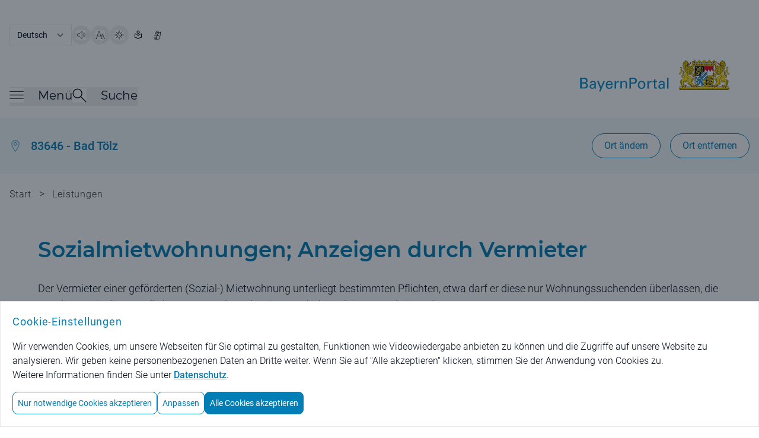

--- FILE ---
content_type: text/html;charset=UTF-8
request_url: https://www.bayernportal.de/dokumente/leistung/7222055360?plz=83646&behoerde=91331294439&gemeinde=087635603670
body_size: 13208
content:
<!doctype html>
<html lang="de" class="base-font-normal ">

    <head data-ctx="/" data-publish="false" data-captchaenabled="true" data-captchasitekey="FCMI1RH79MBGRHSQ" data-captchaendpoint="https://eu-api.friendlycaptcha.eu/api/v1/puzzle">
    <meta charset="utf-8">
    <meta name="viewport" content="width=device-width, initial-scale=1, shrink-to-fit=no">

    
    
        <meta name="robots" content="index">
        <meta name="robots" content="follow">
    
    
    <meta name="description" content="Verwaltung digital! Beschreibungen von Leistungen der staatlichen und kommunalen Verwaltungen mit Kontaktinformationen der zuständigen Behörde.">
    <meta name="keywords" content="Vergabe von Sozialmietwohnungen,Wohnungssuchende,Wohnungsbindung,Wohnberechtigungsschein,öffentlich geförderte Mietwohnungen,Sozialwohnungen,Wohnungsberechtigungsschein,Wohnungssuche,Mieten und Vermieten,Finanzielle und sonstige Hilfen">
    
    <meta property="og:image" content="/images/bayernportal.png" />
    <meta property="og:description" content="Verwaltung digital! Beschreibungen von Leistungen der staatlichen und kommunalen Verwaltungen mit Kontaktinformationen der zuständigen Behörde."/>
    <meta property="og:type" content="website" />
    <meta property="og:url" content="https://www.bayernportal.de/dokumente/leistung/7222055360">
    <meta name="twitter:card" content="summary_large_image">

    <link rel="icon" type="image/x-icon" href="/favicon.ico?ver=2" />
    
    
    
        <meta property="og:title" content="Sozialmietwohnungen; Anzeigen durch Vermieter - BayernPortal" />
        <title>Sozialmietwohnungen; Anzeigen durch Vermieter - BayernPortal</title>
        
        
    
    

    
        <link rel="preload" as="style" href="/styles/style.css?ver=8" />
        <link rel="stylesheet" href="/styles/style.css?ver=8" />
    

    
        <link rel="preload" as="style" href="/styles/bp.css?ver=10">
        <link rel="stylesheet" href="/styles/bp.css?ver=10">
    

    
        <link rel="preload" as="style" href="/styles/jquery-ui/style.ui.css?ver=2" type="text/css" media="screen">
        <link href="/styles/jquery-ui/style.ui.css?ver=2" rel="stylesheet" type="text/css" media="screen">
    
    
    
    

    <link rel="preload" as="font" href="/fonts/Montserrat-VariableFont_wght.ttf" type="font/ttf" crossorigin>
    <link rel="preload" as="font" href="/fonts/Roboto-Regular.ttf" type="font/ttf" crossorigin>
    <link rel="preload" as="font" href="/fonts/Roboto-Bold.ttf" type="font/ttf" crossorigin>
    <link rel="preload" as="font" href="/fonts/Roboto-Light.ttf" type="font/ttf" crossorigin>
    
    
        <link rel="preload" as="style" href="/fonts/Montserrat/Montserrat.css?family=Montserrat:wght@400;500;600&amp;display=swap">
        <link rel="stylesheet" href="/fonts/Montserrat/Montserrat.css?family=Montserrat:wght@400;500;600&amp;display=swap">
    
    
    <script type="text/javascript" src="/js/jquery-3.7.1.min.js" defer></script>
    <script type="text/javascript" src="/js/jquery-ui-1.14.1.min.js" defer></script>
    <script type="text/javascript" src="/js/i18n.js?ver=1" defer></script>
    
    <script src="/js/init.js?ver=2" defer></script>
    
    
        <link rel="stylesheet" href="/js/swiper/swiper-bundle.min.css?ver=11.2.6">
        <script src="/js/swiper/swiper-bundle.min.js?ver=11.2.6" defer></script>
    

    <script src="/js/bp.js?ver=6" defer></script>
    
        <script id="rs_req_Init" src="/js/readspeaker/webReader.js?pids=wr" defer></script>
        <script src="/js/readspeaker.js?ver=2" defer></script>
    

    <script src="/js/dialogs.js?ver=1" defer
        data-autoOpenLocDialog="false"></script>

    <script src="/js/modalDialog.js?ver=1" defer></script>
    <script src="/js/ariaUtils.js?ver=1" defer></script>

    
    
    
    
    
    
    
  </head>
    <body class="overflow-hidden has-dialog">
        
         <noscript>
             <div id="noscriptText" class="bg-grau-hintergrund p-5 text-center border">
                <h3 class="font-sans text-primary text-base md:text-lg font-normal tracking-wide">Hinweis: Bitte aktivieren Sie JavaScript in Ihrem Browser, um den vollen Funktionsumfang dieser Seite nutzen zu können!</h3>
              </div>  
        </noscript>
    
        
        <div class="overflow-hidden w-full h-full fixed top-0 left-0 z-50 p-5 bg-modal-overlay bg-opacity-50 hc:bg-opacity-80 items-center"></div>
    
        <div class="h-full bg-background">
            
                
        
        <header class="px-4 w-full flex flex-row justify-center bg-white" aria-label="Main Header">
          <div class="pt-4 md:pt-10 max-w-7xl flex flex-row flex-grow items-center justify-between bg-white">
            <div class="w-full flex flex-col">
              <div class="print:hidden w-full md:w-1/2 flex justify-start flex-row flex-wrap items-center align-middle gap-5">
                <form name="changeLanguage" action="#" method="get" class="form">
        <select class="submitFormChange w-auto border rounded font-language text-text md:text-sm text-xs font-normal tracking-oldr bg-white"
                name="locale" aria-label="Sprache auswählen">
            <option value="DE"
                    selected="selected" >Deutsch</option>
            <option value="EN" >English</option>
        </select>
        <input type="hidden" name="sprachwahl" value="true">
            
        
            <input type="hidden" name="plz" value="83646" />
        
            <input type="hidden" name="behoerde" value="91331294439" />
        
            <input type="hidden" name="gemeinde" value="087635603670" />
        
    </form>
                  <button type="button" data-tooltip="Seite vorlesen" aria-label="Seite vorlesen" accesskey="L"
                      class="readspeakerLauncher w-8 h-8 hover:border border-primary rounded-full relative speakerButton toolTipRight"
                      data-href="https://app-eu.readspeaker.com/cgi-bin/rsent?customerid=7994&amp;lang=de_de&amp;readid=mainContent&amp;url=https%3A%2F%2Fwww.bayernportal.de%2Fdokumente%2Fleistung%2F7222055360%3Fplz%3D83646%26behoerde%3D91331294439%26gemeinde%3D087635603670"
                      data-readspeakertype="playerSmallHeader">
                      <img class="w-3.5 h-3.5 md:w-4 md:h-4 m-auto" src="/images/speaker-icon.svg" alt="">
                  </button>
                  <button type="button" data-tooltip="Große Schriftgröße" class="w-8 h-8 hover:border border-primary rounded-full relative fontButton toolTipRight"
                          aria-label="Große Schriftgröße">
                    <img class="w-3.5 h-3.5 md:w-4 md:h-4 m-auto" src="/images/fontsize-icon.svg" alt="">
                  </button>
                  <button type="button" data-tooltip="Hoher Kontrast" class="toggleContrast w-8 h-8 hover:border border-primary rounded-full relative contrastButton toolTipRight"
                     aria-label="Hoher Kontrast">
                    <img class="w-3.5 h-3.5 md:w-4 md:h-4 m-auto" src="/images/contrast-icon.svg" alt="">
                  </button>
                  <a href="/leichte-sprache?plz=83646&behoerde=91331294439&gemeinde=087635603670" data-tooltip="Leichte Sprache" class="w-8 h-8 flex hover:border hc:border border-primary rounded-full relative toolTipRight"
                     aria-label="Leichte Sprache">
                    <img class="w-3.5 h-3.5 md:w-4 md:h-4 m-auto" src="/images/simple-language.svg" alt="">
                  </a>
                  <a href="/gebaerdensprache?plz=83646&behoerde=91331294439&gemeinde=087635603670" data-tooltip="Gebärdensprache" class="w-8 h-8 flex hover:border hc:border border-primary rounded-full relative toolTipRight"
                     aria-label="BayernPortal in Gebärdensprache">
                    <img class="w-3.5 h-3.5 md:w-4 md:h-4 m-auto" src="/images/sign-language.svg" alt="">
                  </a>
              </div>
              <div id="playerSmallHeader"
                class="print:hidden rs_preserve rs_skip rs_addtools rs_splitbutton rs_exp mega_toggle"> </div>
              <div class="pt-1 md:pt-2 flex flex-row justify-between">
                <nav class="print:hidden flex flex-row items-end gap-x-10 md:gap-x-16 mb-3 md:mb-5" aria-label="Menü">
                  <button id="burgerMenuButton" type="button" class="toggleMenu min-w-8 h-8 grid align-middle items-center"
                    aria-expanded="false">
                    <span class="mb-2 flex flex-row items-center">
                      <img class="w-4 h-4 md:w-6 md:h-6 burgerMenuIcon" src="/images/menuicon-black.svg" alt="">
                      <span id="burgerMenuText" class="pl-6 font-menu text-text text-xl font-normal display-none md:block">Menü</span>
                    </span>
                  </button>
                  <div class="flex flex-row items-end gap-x-4">
                    <button id="searchToggleButton" type="button" class="toggleSearch min-w-8 h-8 grid align-middle items-center"
                      aria-expanded="false">
                      <span class="mb-2 flex flex-row items-center">
                        <img class="w-4 h-4 md:w-6 md:h-6 searchToggleIcon" src="/images/search-glass-icon.svg" alt="">
                        <span id="searchToggleText" class="pl-6 font-menu text-text text-xl font-normal display-none md:block">Suche</span>
                      </span>
                    </button>
                  </div>
                </nav>
                <a aria-label="Startseite Bayernportal" role="link" class="w-full md:w-1/2 flex justify-end mb-5 md:mb-8" href="/?plz=83646&behoerde=91331294439&gemeinde=087635603670">
                  <div class="md:flex">
                    <img class="object-scale md:w-[473px] w-[220px]" src="/images/Logo_BayernPortal.svg" alt="Logo Bayernportal">
                  </div>
                </a>
              </div>
            </div>
          </div>
        </header>
        

        
        <header id="stickyHeader" class="print:hidden px-4 pt-3 md:pt-6 pb-2 md:pb-6 flex-row justify-center top-0 z-10 sticky bg-white transition-all duration-500 display-none" aria-label="Sticky Header">
            <div class="max-w-7xl flex flex-row flex-grow justify-between items-center">
              <div class="flex flex-row flex-grow gap-x-7 md:gap-x-20">
                <button type="button" aria-label="Menü" class="toggleMenu w-8 h-8 grid align-middle items-center">
                  <img class="w-4 h-4 md:w-6 md:h-6 rounded burgerMenuIcon"  src="/images/menuicon.black.svg" alt="Burgermenu">
                </button>
                <button type="button" aria-label="Suche" class="toggleSearch w-8 h-8 grid align-middle items-center">
                    <img id="searchToggleIcon" alt="" class="w-4 h-4 md:w-6 md:h-6 searchToggleIcon" src="/images/search-glass-icon.svg">
                </button>
              </div>
              <div>
                <a aria-label="Startseite Bayernportal" href="/?plz=83646&behoerde=91331294439&gemeinde=087635603670">
                  <img class="object-scale w-[220px] max-w-[40vw]" src="/images/Logo_BayernPortal_stickyHeader.svg" alt="Logo BayernPortal, zurück zur Startseite">
                </a>
              </div>
            </div>
        </header>
    

        
        <div id="menuMainContent" role="main">
            <nav id="burgerMenuContent" hidden aria-label="Burger Menu" role="navigation">
    <div class="w-full px-4 pt-12 md:pt-20 pb-44 min-h-[1200px] bg-hellblau-menu flex justify-center">
      <div class="flex flex-row gap-x-5 w-full max-w-6xl">
        <div class="flex-grow">
            
            <div class="w-full flex justify-start">
              <h2 id="verwaltungsleistungen" class="font-menu font-medium text-xl md:text-2xl overflow-hidden text-primary">Verwaltungsleistungen</h2>
            </div>
            <ul class="flex flex-col md:grid md:grid-rows-3 md:grid-cols-3 md:grid-flow-col gap-x-10 pb-9 md:pb-14 border-b border-border-grau"
                aria-describedby="verwaltungsleistungen">
                <li class="col-span-1 pt-6 md:pt-9 font-sans text-base md:text-xl">
                    <h3>
                        <a href="/suche/lebenslage/hierarchisch/buerger?plz=83646&behoerde=91331294439&gemeinde=087635603670">Für Bürger</a>
                    </h3>
                </li>
                <li class="col-span-1 pt-6 md:pt-9 font-sans text-base md:text-xl">
                    <h3>
                        <a href="/suche/lebenslage/hierarchisch/unternehmer?plz=83646&behoerde=91331294439&gemeinde=087635603670">Für Unternehmen</a>
                    </h3>
                </li>
                <li class="col-span-1 pt-6 md:pt-9 font-sans text-base md:text-xl">
                    <h3>
                        <a href="/suche/lebenslage/hierarchisch/verwaltung?plz=83646&behoerde=91331294439&gemeinde=087635603670">Für Verwaltungen</a>
                    </h3>
                </li>
                <li class="col-span-1 pt-6 md:pt-9 font-sans text-base md:text-xl">
                    <h3>
                        <a href="/suche/leistung/alphabetisch?plz=83646&behoerde=91331294439&gemeinde=087635603670">Alle Leistungen</a>
                    </h3>
                </li>
                <li class="col-span-1 row-span-2 pt-6 md:pt-9 font-sans text-base md:text-xl">
                    <h3>
                        <a href="/suche/onlineservice/alphabetisch?plz=83646&behoerde=91331294439&gemeinde=087635603670">Alle Online-Verfahren</a>
                    </h3>
                </li>
                <li class="col-span-1 row-span-3 pt-6 md:pt-9 font-sans text-base md:text-xl">
                    <h3>
                        <a href="/dokumente/foerdernavi?plz=83646&behoerde=91331294439&gemeinde=087635603670" aria-label="Fördernavi">Fördernavi</a>
                    </h3>
                </li>
            </ul>

            
            <div class="pt-9 md:pt-14 w-full flex justify-start">
              <h2 id="behoerdeninformationen" class="font-menu font-medium text-xl md:text-2xl text-primary">Behördeninformationen</h2>
            </div>
            <ul class="flex flex-col md:grid md:grid-rows-1 md:grid-cols-3 md:grid-flow-col gap-x-10 pb-9 md:pb-14 border-b border-border-grau"
                aria-describedby="behoerdeninformationen">
                <li class="col-span-1 pt-6 md:pt-9 font-sans text-base md:text-xl">
                    <h3>
                        <a href="/dokumente/ort/91331294439?plz=83646&amp;behoerde=91331294439&amp;gemeinde=087635603670"
                             aria-label="Behörden für Ihren Ort">Behörden für Ihren Ort</a>
                    </h3>
                </li>
                <li class="col-span-1 pt-6 md:pt-9 font-sans text-base md:text-xl">
                    <h3>
                        <a href="/suche/behoerde?plz=83646&behoerde=91331294439&gemeinde=087635603670" aria-label="Alle Behörden">Alle Behörden</a>
                    </h3>
                </li>
            </ul>
            
            
            <div class="pt-9 md:pt-14 w-full flex justify-start">
              <h2 id="nutzerkonten" class="font-menu font-medium text-xl md:text-2xl text-primary">Nutzerkonten</h2>
            </div>
            <ul class="flex flex-col md:grid md:grid-rows-1 md:grid-cols-3 md:grid-flow-col gap-x-10 pb-9 md:pb-14 border-b border-border-grau"
                aria-describedby="nutzerkonten">
                <li class="col-span-1 pt-6 md:pt-9 font-sans text-base md:text-xl">
                    <h3>
                        <a href="https://id.bayernportal.de" title="Weiterleitung zur BayernID, öffnet eine neue Seite" target="_blank"
                             rel="noopener" aria-label="Weiterleitung zur BayernID, öffnet eine neue Seite">BayernID (Bürgerkonto)</a>
                    </h3>
                </li>
                <li class="col-span-1 pt-6 md:pt-9 font-sans text-base md:text-xl">
                    <h3>
                        <a href="https://mein-unternehmenskonto.de/mup/start" title="Weiterleitung zum Unternehmenskonto, öffnet eine neue Seite" target="_blank"
                             rel="noopener"
                             aria-label="Weiterleitung zum Unternehmenskonto, öffnet eine neue Seite">Mein Unternehmenskonto</a>
                    </h3>
                </li>
            </ul>

            
            <div class="pt-9 md:pt-14 w-full flex justify-start">
              <h2 id="hilfe" class="font-menu font-medium text-xl md:text-2xl text-primary">Hilfe</h2>
            </div>
            <ul class="flex flex-col md:grid md:grid-rows-1 md:grid-cols-3 md:grid-flow-col gap-x-10 pb-9 md:pb-14 border-b border-border-grau"
                aria-describedby="hilfe">
                <li class="col-span-1 pt-6 md:pt-9 font-sans text-base md:text-xl">
                    <h3>
                        <a href="/hilfe?plz=83646&behoerde=91331294439&gemeinde=087635603670" aria-label="Fragen und Antworten">Fragen und Antworten</a>
                    </h3>
                </li>
                <li class="col-span-1 pt-6 md:pt-9 font-sans text-base md:text-xl">
                    <h3>
                        <a href="/videos?plz=83646&behoerde=91331294439&gemeinde=087635603670" aria-label="Erklärvideos">Erklärvideos</a>
                    </h3>
                </li>
            </ul> 
        </div>
        
        <button type="button"
            class="toggleMenu bg-white rounded-lg min-w-8 w-8 h-8 hover:bg-primary hover:cursor-pointer tint-white-hover border border-primary flex justify-center items-center"
            aria-label="Schließen">
            <span class="w-full h-full relative flex justify-center items-center">
                <img class="w-4 h-4 tint-primary" src="/images/schliessen-black.svg" alt="Burgermenü schließen">
            </span>
        </button>
      </div>
    </div>
  </nav>
            <div id="searchBox" hidden role="searchbox" aria-label="Suche">
        <form id="mainSearch" action="/xsuche" method="get">
            <div class="w-full flex px-4 pt-12 md:pt-20 pb-44 min-h-[450px] bg-hellblau-menu justify-center">
            
        <input type="hidden" name="plz" value="83646" />
        <input type="hidden" name="behoerde" value="91331294439" />
        <input type="hidden" name="gemeinde" value="087635603670" />
    
                <div class="flex flex-row gap-x-5 w-full max-w-6xl">
                    <div class="w-full flex-grow justify-start items-center">
                        <div class="flex flex-row justify-center items-center w-full max-w-6xl rounded-l-xl rounded-r-xl focusContainer floatingLabelContainer">
                            <label for="autoComplete" class="floatingLabel labelOutside absolute top-5 left-3 text-base md:text-xl">Was suchen Sie?</label>
                            <input id="autoComplete" class="inputInDialog w-full flex-shrink h-16 p-5 rounded-l-xl text-base md:text-xl rounded-r-none" type="text"
                                name="q" aria-label="Suchbegriff eingeben" role="searchbox">
                            <button id="headerSucheStarten" type="submit" aria-label="Suche starten"
                                class="rounded-r-xl tint-primary-hover hover:bg-white hover:cursor-pointer border hover:border-primary bg-primary min-w-8 w-16 h-16">
                                  <span class="w-full h-full flex justify-center items-center">
                                    <img class="w-4 h-4 md:w-6 md:h-6 max-h-full tint-white" src="/images/search-glass.svg" alt="">
                                  </span>
                            </button>
                        </div>
                    </div>
                    <button type="button"
                        class="toggleSearch bg-white rounded-lg min-w-8 w-8 h-8 hover:bg-primary hover:cursor-pointer tint-white-hover border border-primary flex justify-center items-center"
                        aria-label="Schließen">
                        <span class="w-full h-full relative flex justify-center items-center">
                            <img class="w-4 h-4 tint-primary" src="/images/schliessen-black.svg" alt="Suche schließen">
                        </span>
                    </button>
                </div>
            </div>
        </form>
    </div>
        </div>

    
            

            <div id="mainContent" class="relative" role="main">
                
                
                    
    
        
        <div class="locationBanner bg-hellblau-menu py-3.5 md:py-3.5 px-4 flex flex-row justify-center" id="loc-selected-banner">
          <div class="justify-between py-3 max-w-7xl flex flex-col md:flex-row flex-grow items-start md:items-center">
            <div class="flex justify-between w-full md:w-auto">
              <div class="flex space-x-4 items-center">
                <img alt="" class="w-5 h-6" src="/images/ortsauswahl.svg">
                <a class="hover:underline decoration-primary text-primary text-sm md:text-xl font-rob-medium "
                   href="/dokumente/ort/91331294439?plz=83646&amp;behoerde=91331294439&amp;gemeinde=087635603670"
                   aria-label="Behörden für Ihren Ort">83646 - Bad Tölz</a>
              </div>
                <div class="rs_skip_always print:hidden flex space-x-4 ml-8 md:ml-0 items-center justify-end md:display-none">
                  <button class="h-10 w-10" id="ortswahlButton" type="button">
                      <span aria-label="Ortswahl Buttons anzeigen" class="openLocButton custom-loc-accordeon-mobile h-3 w-3" id="open-loc-acc" ></span>
                  </button>
                </div>
              </div>
              <div class="print:hidden flex space-x-4 ml-8 md:ml-0 justify-end">
                  <button class="locationSearch display-none md:block border-primary border bg-white rounded-full text-sm md:text-base text-primary font-paragraph py-1 md:py-2 px-4 md:px-5 hover:text-white hover:bg-primary"
                    id="loc-change-bt"
                    type="button">Ort ändern</button>
                  <a class="h-full display-none border-primary border bg-white rounded-full text-sm text-primary hover:text-white hover:bg-primary py-1 md:py-2 px-4 md:px-5 md:block" id="loc-del-bt" href="/dokumente/leistung/7222055360?localize=false">
                      <div class="flex items-center content-center h-full md:text-base font-paragraph">Ort entfernen</div>
                  </a>
              </div>
          </div>
        </div>
        
        
        

        
        <div class="display-none rs_skip_always" id="location-search"
            title="Bitte wählen Sie einen Ort aus!">
            <div>
                <p class="flex justify-between items-center content-center mx-1">Um ortsspezifische Informationen zu erhalten, wählen Sie bitte einen Ort:</p>
                <form action="/lokalisierung" id="localizationInputForm" method="post">
                    
                    <div class="mx-1" id="locationSearchBox">
                      <div class="w-full flex flex-row justify-center items-center mt-10 mb-3 home floatingLabelContainer">
                        <input name="locationAutocompleteSelectedValue" type="hidden" />
                        <input name="redirectToVorOrtOnLocalization" type="hidden" value="false" />
                        <input name="pfad" type="hidden" value="/dokumente/leistung/7222055360" />
                        <label class="floatingLabel labelOutside absolute left-12 top-2 text-base" for="localizationInputField">PLZ oder Ort / Ortsteil eingeben</label>
                        <input autocapitalize="off"
                            autocomplete="off" class="pl-12 w-full h-10 p-4 border-primary border-solid border rounded-l-xl rounded-r-xl" dir="ltr" id="localizationInputField" maxlength="2048"
                            name="location" spellcheck="false" type="text" value="">
                      </div>
                    </div>
                    
                    <div class="flex justify-between flex-col">
                    
                      <button class="m-auto text-white bg-primary hover:bg-white border hover:border-primary hover:border-solid hover:text-primary hover:cursor-pointer font-base rounded-3xl text-base md:text-lg px-5 py-2.5 mt-6 text-center" aria-label="Ortsauswahl übernehmen"
                        type="submit">Ortsauswahl übernehmen</button>
                      <button class="locDialogClose link text-sm md:text-base text-primary hover:underline m-auto mt-4 mb-2 font-bold" aria-label="Gewählten Ort beibehalten"
                        data-isLocalizationPresent="true"
                        type="button">Gewählten Ort beibehalten</button>

                    </div>
                </form>
            </div>
        </div>
    
                
                

                
                
                    <div class="print:hidden px-4 pb-8 md:pb-10 flex flex-row justify-center">
        <div class="flex-1 breadcrumbs md:max-w-7xl py-3 md:py-5 text-xs md:text-base text-light-text font-rob-light tracking-wide">
            <a href="/?plz=83646&behoerde=91331294439&gemeinde=087635603670" class="hover:underline md:inline" >Start</a>
            <span class="px-2 md:text-basebig md:inline rs_skip_always"> &gt; </span>
            
            
                
                <a href="/suche/leistung?plz=83646&behoerde=91331294439&gemeinde=087635603670" class="hover:underline md:inline inline">Leistungen</a>
                
            
        </div>
    </div>
                

                
        <div id="pageTitle" class="w-full px-3 pb-10 md:pb-10 flex flex-row justify-center">
            <div class="flex flex-col flex-grow max-w-6xl">
                
                
                    <h1 class="break-normal">Sozialmietwohnungen; Anzeigen durch Vermieter</h1>
                    <div class="mt-6 md:mt-8 text-base md:text-basebig font-rob-light bp-richContent"><p>Der Vermieter einer geförderten (Sozial-) Mietwohnung unterliegt bestimmten Pflichten, etwa darf er diese nur Wohnungssuchenden überlassen, die von der zuständigen Stelle benannt wurden oder einen Wohnberechtigungsschein vorlegen.</p></div>
                    
                
            </div>
        </div>
    

                
                
    <div class="bg-grau-hintergrund px-4 pb-32 md:pb-56 text-xs flex flex-col items-center gap-5">

        <div class="flex flex-col max-w-6xl w-full space-y-2 md:space-y-5 relative">
            
        <button aria-label="Alle Bereiche ausklappen"
            class="rs_skip_always absolute top-10 md:top-16 right-2 h-8 w-8 xl:translate-x-[44px] custom-toggle-all-accordions tooltip-enabled"
            data-tooltip="Alle Bereiche ausklappen"
            type="button">
        </button>
    
        </div>
      <div class="flex flex-col max-w-6xl w-full space-y-2 md:space-y-5 ">
          <div class="pt-14 md:pt-10 flex flex-col max-w-6xl w-full space-y-2 md:space-y-5">
              
              <h2 class="font-menu text-xl md:text-3xl font-semibold tracking-customh2 pb-4 md:pb-7">Online-Verfahren</h2>
              

              

        

            <div class="accordion space-y-5 accordion-expanded bg-hellblau-menu">
                
        <h3 id="heading-onlineVerfahren" class="text-base md:text-xl font-menu font-medium">
            <span role="button" tabindex="0"
                aria-controls="onlineVerfahren"
                aria-expanded="true"
                class="accordion-toggle">
                <span class="flex space-x-4 items-center">
                    <img class="w-4 h-4 md:w-8 md:h-8 print:hidden" src="/images/services/formulare-online-moeglich.svg"
                        alt="">
                    <span>Online-Verfahren</span>
                </span>
                <span class="flex space-x-4 ml-8 md:ml-0 items-center tooltip-enabled"
                    data-tooltip="Bereich einklappen">
                    <span class="h-3 w-3 md:h-5 md:w-5 accordion-arrow"></span>
                </span>
            </span>
        </h3>
    

                
                <div id="onlineVerfahren" aria-labelledby="heading-onlineVerfahren" role="region" class="accordion-content text-base md:text-basebig">
                    <!-- /* End Text before Link if flag is set */ -->
                    
                    
                    
                    
                    
                        
                            <h4>Ergänzung: Landratsamt Bad Tölz-Wolfratshausen</h4>
                            <ul class="list-disc space-y-6 md:space-y-3 font-rob-light">
                                
                                    
                                    <li class="flex flex-row space-x-4 list-item-external icon-kreislink">
                                        <div>
                                            <a target="_blank" class="text-primary hover:underline font-rob-bold"
                                                href="https://formularserver-bp.bayern.de/intelliform/forms/bayernportal/bayernportal/Ministerien/stmb/anzeige_mitteilungspflichten/index?caller=[base64]">Erfüllung von Anzeige- und Mitteilungspflichten bei sozial gebundenem Wohnraum</a>
                                            
                                            <div class="mr-9 text-base md:text-basebig font-rob-light bp-richContent">Vermieter können Anzeigen und Mitteilungen über sozial gebundenen Wohnraum online übermitteln.</div>
                                        </div>
                                    </li>
                                
                                
                            </ul>
                        
                    
                    
                    
                </div>
            </div>

        

    

              

        

            

        

    
          </div>
        <h2 class="pt-14 md:pt-10 flex flex-col max-w-6xl w-full space-y-2 md:space-y-5 font-menu text-xl md:text-3xl font-semibold tracking-customh2 pb-5 md:pb-6">Für Sie zuständig</h2>

        
        
        
        	<div class="accordion accordion-expanded">

            
        <h3 id="heading-19613264584941" class="text-base md:text-xl font-menu font-medium">
            <span role="button" tabindex="0"
                aria-controls="19613264584941"
                aria-expanded="true"
                class="accordion-toggle">
                <span class="flex space-x-4 items-center">
                    <img class="w-4 h-4 md:w-8 md:h-8 print:hidden" src="/images/services/haus.svg"
                        alt="">
                    <span>Landratsamt Bad Tölz-Wolfratshausen - Sachgebiet 23 - Wohnungsangelegenheiten</span>
                </span>
                <span class="flex space-x-4 ml-8 md:ml-0 items-center tooltip-enabled"
                    data-tooltip="Bereich einklappen">
                    <span class="h-3 w-3 md:h-5 md:w-5 accordion-arrow"></span>
                </span>
            </span>
        </h3>
    

          
          <div id="19613264584941" aria-labelledby="heading-19613264584941" role="region" class="accordion-content">
            
              
              <div class="grid grid-cols-1 md:grid-cols-11 text-base md:text-lg pb-6 md:pt-5 border-b border-border-grau last:border-0">
                
                <div class="break-words col-span-1 md:col-span-4 flex flex-col border-border-grau md:border-r ml-9 md:ml-12 pb-4 md:pb-0 gap-y-6">
                    <img class="md:display-none print:hidden max-w-[120px]"
                         src="/bilder/5242582222661"
                         alt="Landratsamt Bad Tölz-Wolfratshausen"
                         title="© Landkreis Bad Tölz-Wolfratshausen;
Verwendung des Wappens geschützt nach Art. 3 Abs. 3 Landkreisordnung">
                  <div>
                      
                      <a href="https://formularserver-bp.bayern.de/sichererKontakt?caller=1961326458494"
                              target="_blank"
                              class="md:display-none w-auto max-w-xs md:w-80 border-primary border rounded-full text-center py-3.5 text-base md:text-basebig hover:text-primary font-paragraph  px-4 text-white bg-primary hover:bg-white tint-primary-hover inline-block">
                            <img class="w-4 mb-1 mr-1 flex-shrink-0 inline-block tint-white" src="/images/services/lock-black.svg" alt="Sie können die Behörde auf sichere Weise kontaktieren">
                            Sicheres Kontaktformular
                      </a>
                    
                  </div>
                  <div class="break-words flex flex-col pb-4 md:pb-0 gap-y-6">
                    <div>
                        <h3 class="text-text text-base md:text-basebig">Hausanschrift</h3>
                      <p class="text-text text-base md:text-basebig font-rob-light">
                        Prof.-Max-Lange-Platz 1 <br />
                        83646 Bad Tölz
                      </p>
                      
                    </div>
                    <div>
                      <h3 class="text-text text-base md:text-basebig">Postanschrift</h3>
                      <p class="text-text text-base md:text-basebig font-rob-light">Prof.-Max-Lange-Platz 1</p>
                      <p class="text-text text-base md:text-basebig font-rob-light">83646 Bad Tölz</p>
                    </div>
                    <div>
                      <h3 class="text-text text-base md:text-basebig">E-Mail</h3>
                      <p class="text-base md:text-basebig font-rob-light text-primary">
                        <a class="md:hover:underline" href="mailto:wohngeldbehoerde@lra-toelz.de" aria-label="Per E-Mail erreichen Sie uns unter:wohngeldbehoerde@lra-toelz.de">wohngeldbehoerde@lra-toelz.de</a>
                      </p>
                    </div>
                    
                    <div>
                      <h3 class="text-text text-base md:text-basebig">Telefon</h3>
                      <p class="text-text text-base md:text-basebig font-rob-light">
                        <a href="tel:+498041505721" aria-label="Telefonisch erreichen Sie uns unter:49 8041 505-721">+49 8041 505-721</a>
                      </p>
                    </div>
                    <div>
                      <h3 class="text-text text-base md:text-basebig">Fax</h3>
                      <p class="text-text text-base md:text-basebig font-rob-light">
                        <a href="tel:+498041505137" aria-label="Per Telefax erreichen Sie uns unter:49 8041 505-137">+49 8041 505-137</a>
                      </p>
                    </div>
                    
                  </div>

                </div>
                
                <div  class="col-span-1 md:col-span-7 flex flex-col mt-6 md:mt-0 pl-6 md:pl-24 gap-y-6">
                  <div>
                    <img class="display-none mb-8 md:flex print:hidden max-w-[120px]"
                             src="/bilder/5242582222661"
                             alt="Landratsamt Bad Tölz-Wolfratshausen"
                             title="© Landkreis Bad Tölz-Wolfratshausen;
Verwendung des Wappens geschützt nach Art. 3 Abs. 3 Landkreisordnung">
                    <div class="flex flex-col md:mb-20">
                      
                      <a href="https://formularserver-bp.bayern.de/sichererKontakt?caller=1961326458494"
                              target="_blank"
                              class="display-none md:block w-64 md:w-80 border-primary border rounded-full py-3.5 text-center text-base md:text-basebig hover:text-primary font-paragraph  px-4  text-white bg-primary hover:bg-white tint-primary-hover">
                        <img class="w-4 mb-1 mr-1 flex-shrink-0 inline-block tint-white" src="/images/services/lock-black.svg" alt="Sie können die Behörde auf sichere Weise kontaktieren">
                        Sicheres Kontaktformular
                      </a>
                      
                    </div>
                    <div>
                        <ul class="flex flex-col gap-y-6">
                            <li class="print:hidden flex items-center justify-end border-border-grau border-b last:border-b-0">
                                <a class="w-full flex flex-row items-center gap-x-3 py-4"
                                   href="/dokumente/leistung/7222055360/gebaeude/3424809775410/behoerde/1961326458494/oeffnungszeiten?plz=83646&behoerde=91331294439&gemeinde=087635603670" title="Öffnungszeiten für Landratsamt Bad Tölz-Wolfratshausen - Sachgebiet 23 - Wohnungsangelegenheiten ? ">
                                    <img class="w-4 h-4 md:w-7 md:h-7"
                                         src="/images/services/uhr.svg" alt="">
                                   Öffnungszeiten
                                </a>
                                <div class="w-4 h-4 shrink-0">
                                    <img class="w-4 h-4 min-w-4 min-h-4" src="/images/keyboard-pfeil-rechts.svg"
                                         alt="">
                                </div>
                            </li>
                            <li class="print:hidden flex items-center justify-end border-border-grau border-b last:border-b-0">
                                <a class="w-full flex flex-row items-center gap-x-3 py-4"
                                   href="/dokumente/leistung/7222055360/gebaeude/3424809775410/behoerde/1961326458494/mitarbeiter?plz=83646&behoerde=91331294439&gemeinde=087635603670" title="Ansprechpartner für Landratsamt Bad Tölz-Wolfratshausen - Sachgebiet 23 - Wohnungsangelegenheiten ? ">
                                    <img class="w-4 h-4 md:w-7 md:h-7"
                                         src="/images/services/speaking-person.svg" alt="">
                                    Ansprechpartner
                                </a>
                                <div class="w-4 h-4 shrink-0">
                                    <img class="w-4 h-4 min-w-4 min-h-4" src="/images/keyboard-pfeil-rechts.svg"
                                         alt="">
                                </div>
                            </li>
                            <li class="print:hidden flex items-center justify-end border-border-grau border-b last:border-b-0">
                                <a class="w-full flex flex-row items-center gap-x-3 py-4"
                                   target="_blank"
                                   title="Standort im BayernAtlas für Landratsamt Bad Tölz-Wolfratshausen - Sachgebiet 23 - Wohnungsangelegenheiten ?  anzeigen."
                                   href="https://geoportal.bayern.de/bayernatlas?X=5291236.728890385&amp;Y=4468725.705846189&amp;zoom=11&amp;crosshair=marker&amp;bgLayer=atkis&amp;topic=ba&amp;lang=de_DE">
                                    <img class="w-4 h-4 md:w-7 md:h-7"
                                         src="/images/services/karte-mit-pin.svg"
                                         alt="">
                                    Standort im BayernAtlas
                                </a>
                                <div class="w-4 h-4 shrink-0">
                                    <img class="w-4 h-4 min-w-4 min-h-4" src="/images/kreislink.svg"
                                         alt="">
                                </div>
                            </li>
                            <li class="print:hidden flex items-center justify-end border-border-grau border-b last:border-b-0">
                                <a class="w-full flex flex-row items-center gap-x-3 py-4"
                                   target="_blank"
                                   title="Autoroute nach Landratsamt Bad Tölz-Wolfratshausen - Sachgebiet 23 - Wohnungsangelegenheiten ?  planen."
                                   href="https://www.bayerninfo.de/de/karte?startType=address&amp;destType=address&amp;dep=0&amp;dest=Bad%20T%C3%B6lz%20Prof.-Max-Lange-Platz%201">
                                    <img class="w-4 h-4 md:w-7 md:h-7"
                                         src="/images/services/distanz-zwei-pins.svg"
                                         alt="">
                                    Routenplanung
                                </a>
                                <div class="w-4 h-4 shrink-0">
                                    <img class="w-4 h-4 min-w-4 min-h-4" src="/images/kreislink.svg"
                                         alt="">
                                </div>
                            </li>
                            <li class="print:hidden flex items-center justify-end border-border-grau border-b last:border-b-0">
                                <a class="w-full flex flex-row items-center gap-x-3 md:gap-x-5 py-4"
                                   target="_blank"
                                   title="Fahrplan für öffentliche Verkehrsmittel nach Landratsamt Bad Tölz-Wolfratshausen - Sachgebiet 23 - Wohnungsangelegenheiten ?  aufrufen."
                                   href="https://bahnland-bayern.de/de/moby/ueberblick?zope_command=qi_verify&amp;anyObjFilter_destination=12&amp;name_destination=Bad%2BT%C3%B6lz%2BProf.-Max-Lange-Platz%2B1">
                                    <img class="w-4 h-4 md:w-7 md:h-7" src="/images/services/bus.svg"
                                         alt="">
                                    Fahrplan für öffentliche Verkehrsmittel
                                </a>
                                <div class="w-4 h-4 shrink-0">
                                    <img class="w-4 h-4 min-w-4 min-h-4" src="/images/kreislink.svg"
                                         alt="">
                                </div>
                            </li>
                        </ul>
                    </div>
                  </div>
                  <div class="print:hidden flex md:justify-end items-center text-primary text-base md:text-basebig mr-6 md:mr-7 md:hover:underline">
                      
                      <a href="/dokumente/behoerde/1961326458494?plz=83646&behoerde=91331294439&gemeinde=087635603670">Mehr zur Behörde</a>
                      <img class="w-3.5 h-3.5 mr-4 ml-6" src="/images/arrow-right.svg" alt="">
                 </div>
                </div>
              </div>
            
        </div>

        
      </div>

      
      

      

      
      

        

      
      <div class="flex flex-col max-w-6xl w-full space-y-2 md:space-y-5 pt-14 md:pt-10">
        <h2 class="font-menu text-xl md:text-3xl font-semibold tracking-customh2 pb-4 md:pb-7">Leistungsdetails</h2>
        
        <div class="accordion space-y-5">
            
        <h3 id="heading-langBeschreibung" class="text-base md:text-xl font-menu font-medium">
            <span role="button" tabindex="0"
                aria-controls="langBeschreibung"
                aria-expanded="false"
                class="accordion-toggle">
                <span class="flex space-x-4 items-center">
                    <img class="w-4 h-4 md:w-8 md:h-8 print:hidden" src="/images/services/paragraph-justified.svg"
                        alt="">
                    <span>Beschreibung</span>
                </span>
                <span class="flex space-x-4 ml-8 md:ml-0 items-center tooltip-enabled"
                    data-tooltip="Bereich ausklappen">
                    <span class="h-3 w-3 md:h-5 md:w-5 accordion-arrow"></span>
                </span>
            </span>
        </h3>
    

            
            <div id="langBeschreibung" aria-labelledby="heading-langBeschreibung" role="region" class="accordion-content text-base md:text-basebig">
                
                <div class="bp-richContent"><p>Der Vermieter einer geförderten (Sozial-) Mietwohnung darf diese nur solchen Wohnungssuchenden überlassen, die ihm von der zuständigen Stelle (Landratsämter, Kreisfreie Städte, Große Kreisstädte oder "Große Delegationsgemeinden") ausdrücklich benannt wurden oder die einen Wohnberechtigungsschein erhalten haben. Weiterführende Informationen zum Wohnberechtigungsschein und zur Benennung finden Sie unter "Verwandte Themen" - "Wohnberechtigungsschein; Beantragung".</p>

<p>Der Vermieter des geförderten (Sozial-) Mietwohnraums hat binnen zwei Wochen, nachdem er die Wohnung einem Wohnungssuchenden überlassen hat, der zuständigen Stelle den Namen des Wohnungssuchenden mitzuteilen und ggf. den vom Wohnungssuchenden übergebenen Wohnberechtigungsschein vorzulegen.</p>

<p>Wenn voraussehbar ist, dass eine geförderte (Sozial-) Mietwohnung frei oder bezugsfertig wird, hat der Vermieter dies der zuständigen Stelle unverzüglich anzuzeigen und den voraussichtlichen Zeitpunkt der Bezugsfertigkeit oder des Freiwerdens mitzuteilen.</p>

<p>Ebenso ist der zuständigen Stelle die Veräußerung von Wohnraum und die Begründung von Wohneigentum mitzuteilen.<br />
 </p></div>
                
                    <div class="text-base md:text-basebig">
                        <h4>Ergänzung: Landratsamt Bad Tölz-Wolfratshausen</h4>
                        <div class="text-base md:text-basebig font-rob-light bp-richContent"><p>Bitte nutzen Sie das Online-Verfahren "Erfüllung von Anzeige und Mitteilungspflichten bei sozialgebundenem Wohnraum".</p>
<p>Zusätzliche Informationen finden Sie unter den weiterführenden Links zu "Wohnberechtigung und Recht".</p>
<p> </p></div>
                    </div>
                
            </div>
            
        </div>
    

        
        
    

        

        

            

        

    

        
        
    

        
        
    

        
        
    

        
        
    

        
        
    

        

        

            <div class="accordion space-y-5">
                
        <h3 id="heading-rechtsvorschriften" class="text-base md:text-xl font-menu font-medium">
            <span role="button" tabindex="0"
                aria-controls="rechtsvorschriften"
                aria-expanded="false"
                class="accordion-toggle">
                <span class="flex space-x-4 items-center">
                    <img class="w-4 h-4 md:w-8 md:h-8 print:hidden" src="/images/services/paragraph.svg"
                        alt="">
                    <span>Rechtsgrundlagen</span>
                </span>
                <span class="flex space-x-4 ml-8 md:ml-0 items-center tooltip-enabled"
                    data-tooltip="Bereich ausklappen">
                    <span class="h-3 w-3 md:h-5 md:w-5 accordion-arrow"></span>
                </span>
            </span>
        </h3>
    

                
                <div id="rechtsvorschriften" aria-labelledby="heading-rechtsvorschriften" role="region" class="accordion-content text-base md:text-basebig">
                    <!-- /* End Text before Link if flag is set */ -->
                    
                    <ul class="list-disc space-y-6 md:space-y-3 font-rob-light">
                        
                            
                            
                            
                            <li class="list-item-external icon-kreislink flex flex-row space-x-4">
                                <div>
                                    <a  target="_blank" class="text-primary hover:underline"
                                        href="https://www.gesetze-bayern.de/Content/Document/BayWoFG">Gesetz über die Wohnraumförderung in Bayern (Bayerisches Wohnraumförderungsgesetz - BayWoFG)</a>
                                    
                                    <div class="bp-richContent mr-9 text-base md:text-basebig font-rob-light">BayRS 2330-2-I; GVBl S. 260; GVBl S. 286</div>
                                </div>
                            </li>
                            <li class="list-item-external icon-kreislink flex flex-row space-x-4">
                                <div>
                                    <a  target="_blank" class="text-primary hover:underline"
                                        href="https://www.gesetze-bayern.de/Content/Document/BayWoBindG">Gesetz zur Sicherung der Zweckbestimmung von Sozialwohnungen in Bayern (Bayerisches Wohnungsbindungsgesetz - BayWoBindG)</a>
                                    
                                    
                                </div>
                            </li>
                            <li class="list-item-external icon-kreislink flex flex-row space-x-4">
                                <div>
                                    <a  target="_blank" class="text-primary hover:underline"
                                        href="https://www.gesetze-bayern.de/Content/Document/BayDVWoR">Verordnung zur Durchführung des Wohnungsrechts und des Besonderen Städtebaurechts (DVWoR)</a>
                                    
                                    
                                </div>
                            </li>
                        
                        
                    </ul>
                    
                    
                    
                        
                            
                            
                        
                    
                    
                    
                </div>
            </div>

        

    

        

        

            

        

    

        

        

            <div class="accordion space-y-5">
                
        <h3 id="heading-links" class="text-base md:text-xl font-menu font-medium">
            <span role="button" tabindex="0"
                aria-controls="links"
                aria-expanded="false"
                class="accordion-toggle">
                <span class="flex space-x-4 items-center">
                    <img class="w-4 h-4 md:w-8 md:h-8 print:hidden" src="/images/services/hyperlink.svg"
                        alt="">
                    <span>Weiterführende Links</span>
                </span>
                <span class="flex space-x-4 ml-8 md:ml-0 items-center tooltip-enabled"
                    data-tooltip="Bereich ausklappen">
                    <span class="h-3 w-3 md:h-5 md:w-5 accordion-arrow"></span>
                </span>
            </span>
        </h3>
    

                
                <div id="links" aria-labelledby="heading-links" role="region" class="accordion-content text-base md:text-basebig">
                    <!-- /* End Text before Link if flag is set */ -->
                    
                    <ul class="list-disc space-y-6 md:space-y-3 font-rob-light">
                        
                            
                            <li class="list-item-external icon-kreislink flex flex-row space-x-4">
                                <div>
                                    <a  target="_blank" class="text-primary hover:underline"
                                        href="http://www.bauen.bayern.de/wohnen/wohnberechtigungundrecht/index.php">Wohnungsbindungsrecht - Wohnberechtigung</a>
                                    
                                    
                                </div>
                            </li>
                        
                        
                    </ul>
                    
                    
                    
                        
                            <h4>Ergänzung: Landratsamt Bad Tölz-Wolfratshausen</h4>
                            <ul class="list-disc space-y-6 md:space-y-3 font-rob-light">
                                
                                    
                                    <li class="flex flex-row space-x-4 list-item-external icon-kreislink">
                                        <div>
                                            <a target="_blank" class="text-primary hover:underline"
                                                href="https://www.stmb.bayern.de/wohnen/wohnberechtigungundrecht/index.php">Wohnberechtigung und Recht</a>
                                            
                                            
                                        </div>
                                    </li>
                                
                                
                            </ul>
                        
                    
                    
                    
                </div>
            </div>

        

    

        

        

            <div class="accordion space-y-5">
                
        <h3 id="heading-verwandteProduktBlaetter" class="text-base md:text-xl font-menu font-medium">
            <span role="button" tabindex="0"
                aria-controls="verwandteProduktBlaetter"
                aria-expanded="false"
                class="accordion-toggle">
                <span class="flex space-x-4 items-center">
                    <img class="w-4 h-4 md:w-8 md:h-8 print:hidden" src="/images/services/navigation-menue-punkte.svg"
                        alt="">
                    <span>Verwandte Themen</span>
                </span>
                <span class="flex space-x-4 ml-8 md:ml-0 items-center tooltip-enabled"
                    data-tooltip="Bereich ausklappen">
                    <span class="h-3 w-3 md:h-5 md:w-5 accordion-arrow"></span>
                </span>
            </span>
        </h3>
    

                
                <div id="verwandteProduktBlaetter" aria-labelledby="heading-verwandteProduktBlaetter" role="region" class="accordion-content text-base md:text-basebig">
                    <!-- /* End Text before Link if flag is set */ -->
                    
                    <ul class="list-disc space-y-6 md:space-y-3 font-rob-light">
                        
                            <li class="flex flex-row space-x-4 list-item-external icon-pfeil">
                                <div class="">
                                    <a class="block text-primary hover:underline"
                                        href="/dokumente/leistung/45442143496?plz=83646&behoerde=91331294439&gemeinde=087635603670">Obdachlosigkeit; Inanspruchnahme von Hilfestellungen zur Vermeidung</a>
                                    
                                    <div><p>Wenn Ihnen der Verlust der Wohnung droht und Sie aus eigener Kraft trotz Suche keine neue Unterkunft in Aussicht haben oder Sie aufgrund eines plötzlichen Ereignisses obdachlos geworden sind, kann Ihnen die Gemeinde verschiedene Hilfestellungen geben.</p></div>
                                </div>
                            </li>
                            <li class="flex flex-row space-x-4 list-item-external icon-pfeil">
                                <div class="">
                                    <a class="block text-primary hover:underline"
                                        href="/dokumente/leistung/05887331336?plz=83646&behoerde=91331294439&gemeinde=087635603670">Wohnberechtigungsschein und Benennung für Wohnung; Beantragung</a>
                                    
                                    <div>Der Verfügungsberechtigte darf eine geförderte (Sozial-) Mietwohnung nur dann überlassen, wenn ihm der Wohnungssuchende einen Wohnberechtigungsschein vorgelegt hat oder wenn ihm die zuständige Stelle diesen Wohnungssuchenden benannt hat.</div>
                                </div>
                            </li>
                            <li class="flex flex-row space-x-4 list-item-external icon-pfeil">
                                <div class="">
                                    <a class="block text-primary hover:underline"
                                        href="/dokumente/leistung/402423194458?plz=83646&behoerde=91331294439&gemeinde=087635603670">Wohnungsbindung bei gefördertem Wohnraum; Beantragung einer Genehmigung für Selbstnutzung, Leerstehenlassen und anderweitige Nutzung</a>
                                    
                                    <div><p>Soll geförderter Wohnraum selbst genutzt werden, länger als drei Monate unvermietet leer stehen oder zu anderen als Wohnzwecken genutzt werden, müssen Sie hierfür eine Genehmigung beantragen.</p></div>
                                </div>
                            </li>
                            
                            
                            
                        
                        
                    </ul>
                    
                    
                    
                        
                            
                            
                        
                    
                    
                    
                </div>
            </div>

        

    

      </div>

        <div class="justify-start w-full max-w-6xl border-t border-border-grau mt-10 md:mt-24 pt-10 md:pt-10 text-light-text text-sm md:text-base font-rob-light">
            <div>Stand: 10.12.2025</div>
            
            <div>
                Redaktionell verantwortlich für Leistungsbeschreibung: Bayerisches Staatsministerium für Wohnen, Bau und Verkehr
            </div>
            
        </div>
        

          </div>

      </div>

    
                <button tabindex="0" data-tooltip="Zum Seitenanfang" id="btnScrollTop"
        class="rs_skip_always print:hidden backToTop w-8 h-8 md:w-14 md:h-14 right-6 md:right-4 bottom-28 z-10 fixed display-none"
        type="button">
          <span class="w-full h-full border rounded-full bg-white tint-white-hover hover:bg-primary border-primary flex justify-center items-center">
              <img class="w-4 h-4 tint-primary" src="/images/arrow-up-1.svg" alt="Zum Seitenanfang">
          </span>
    </button>

            </div>
            
            <footer class="print:hidden w-full pt-14 pb-12 lg:py-10 min-h-150 bg-primary ">
        <div class="w-full mx-auto lg:max-w-7xl flex flex-col lg:flex-row lg:gap-x-0 justify-center items-center gap-y-6 gap-x-6">
          <ul class="px-7 lg:px-0 w-full lg:w-auto font-rob-light text-background text-base tracking-old flex flex-col lg:flex-row gap-x-5 gap-y-6 align-self-center lg:justify-start items-center justify-center lg:order-2 noWrap">
            <li>
                <a href="/kontakt?plz=83646&behoerde=91331294439&gemeinde=087635603670" class="hc:text-white">
                    <span>Kontakt</span>
                </a>
            </li>
            <li>
                <a href="/hilfe?plz=83646&behoerde=91331294439&gemeinde=087635603670" class="hc:text-white">
                    <span class="lg:px-6 lg:border-l lg:border-r lg:border-solid">Hilfe</span>
                </a>
            </li>
            <li>
                <a href="/impressum?plz=83646&behoerde=91331294439&gemeinde=087635603670" class="hc:text-white">
                    <span>Impressum</span>
                </a>
            </li>
            <li>
                <a href="/datenschutz?plz=83646&behoerde=91331294439&gemeinde=087635603670" class="hc:text-white">
                    <span class="lg:px-6 lg:border-l lg:border-r lg:border-solid">Datenschutz</span>
                </a>
            </li>
            <li>
                <a href="/barrierefreiheit?plz=83646&behoerde=91331294439&gemeinde=087635603670" class="hc:text-white">
                    <span class="lg:pl-1">Barrierefreiheit</span>
                </a>
            </li>
          </ul>
          <div class="pt-7 lg:pt-0 flex justify-center lg:order-last">
            <img class="w-16 lg:mx-24  object-scale" src="/images/logos/pp_siegel_BITV_2_0_2023.svg" alt="Barrierefreiheitssiegel der Stiftung Pfennigparade">
          </div>
          <div class="lg:px-6 pt-12 lg:pt-0 flex justify-center lg:order-first">
            <img class="w-80 lg:mx-24 object-scale" src="/images/Logo_StMD_weiss_herausgegeben.svg" alt="Logo Bayerisches Staatsministerium für Digitales, Link zum Herausgeber des BayernPortals">
          </div>
          
        </div>
      </footer>
        </div>
        
            
        <div tabindex="0"></div>
        <div role="dialog" aria-modal="true" aria-label="Cookie-Einstellungen" id="cookieConsentOverlay" class="fixed left-0 bottom-0 w-full max-h-full z-9999 dialog-backdrop active overflow-y-auto">
            <div id="cookieConsentDescription" class="bg-white p-5 border border-border-grau overlay-shadow">
                <h3 class="font-sans text-primary text-base md:text-lg font-normal tracking-wide">Cookie-Einstellungen</h3>
                <div class="font-rob-light py-4"><p>Wir verwenden Cookies, um unsere Webseiten für Sie optimal zu gestalten, Funktionen wie Videowiedergabe anbieten zu können und die Zugriffe auf unsere Website zu analysieren. Wir geben keine personenbezogenen Daten an Dritte weiter. Wenn Sie auf "Alle akzeptieren" klicken, stimmen Sie der Anwendung von Cookies zu.<br />Weitere Informationen finden Sie unter <a class="text-primary font-rob-medium underline" href="/datenschutz?plz=83646&behoerde=91331294439&gemeinde=087635603670">Datenschutz</a>.</p></div>
                <div class="flex flex-col gap-y-2 md:flex-row md:gap-x-5">
                    <button id="cookieConsentNecessaryOnlyButton" type="button"
                        class="flex items-center bg-white border border-primary rounded-lg p-2 hover:bg-icon hover:cursor-pointer text-primary text-sm font-paragraph"
                        aria-label="Nur notwendige Cookies akzeptieren" >Nur notwendige Cookies akzeptieren</button>
                    <button id="cookieConsentConfigureButton" type="button"
                        class="flex items-center bg-white border border-primary rounded-lg p-2 hover:bg-icon hover:cursor-pointer text-primary text-sm font-paragraph"
                        aria-label="Anpassen" >Anpassen</button>
                    <button id="cookieConsentAll" type="button" class="cookieConsentAllButton flex items-center bg-primary border border-primary rounded-lg p-2 hover:bg-white hover:text-primary hover:cursor-pointer text-white text-sm font-paragraph"
                        aria-label="Alle Cookies akzeptieren" >Alle Cookies akzeptieren</button>
                </div>
            </div>
            <div id="cookieConfigurationPane" class="display-none p-5 bg-white font-rob-light h-[100vh] overflow-y-auto">
                <div class="flex flex-row flex-grow justify-between">
                    <h3 class="font-sans text-primary text-base md:text-lg font-normal tracking-wide">Cookie-Einstellungen anpassen</h3>
                    <button id="cookieConfigurationPaneClose" type="button">
                        <img class="w-3 h-3 md:w-5 md:h-4" src="/images/schliessen-blue.svg" alt="Filter schließen">
                    </button>
                </div>
                <div class="mb-2 pt-3 text-base md:text-basebig md:w-3/4">Es werden verschiedene Kategorien von Cookies unterschieden. Einige von ihnen sind unbedingt erforderlich, andere werden für bestimmte Funktionen benötigt oder helfen, das BayernPortal zu verbessern. Nachfolgend finden Sie Informationen über die Cookies je Kategorie.</div>

                <ul class="flex flex-col w-full bg-white">
                    <li class="pt-7 pb-5 border-border-grau border-b last:border-0 items-center">
                        <div class="flex flex-row flex-grow justify-between gap-x-1">
                            <h4 class="font-sans text-primary text-base md:text-lg font-normal tracking-wide">Unbedingt erforderliche Cookies</h4>
                            <label class="flex-none switch inputDisabled">
                                <input type="checkbox" id="cookieConsentNecessaryCheckbox" checked disabled
                                        aria-label="Unbedingt erforderliche Cookies">
                                <span class="slider round"></span>
                            </label>
                        </div>
                        <div class="flex flex-row flex-grow justify-between mb-2">
                            <button type="button" class="toggleCookieDetailsButton text-primary font-rob-medium md:hover:underline">Details anzeigen</button>
                        </div>
                        <div class="cookieDetails display-none">
                            <div class="mb-2 pt-3 pb-3 text-base md:text-basebig md:w-3/4">Diese Cookies werden für die grundsätzlichen Funktionalitäten des BayernPortals benötigt und können nicht deaktiviert werden. Es werden keine personenbezogenen Daten gespeichert.</div>
                            <ul class="md:w-3/4">
                                
        <li class="border-b border-border-grau-accordeon pt-1 last:border-0">
            <div class="grid grid-cols-5 mb-2">
                <div class="flex flex-col col-span-2 md:col-span-1 font-rob-medium text-base md:text-basebig">Name</div>
                <div class="flex flex-col col-span-3 md:col-span-4 font-rob-light text-base md:text-basebig font-rob-light">
                    cookieConsent
                </div>
            </div>
            <div class="grid grid-cols-5 mb-2">
                <div class="flex flex-col col-span-2 md:col-span-1 font-rob-medium text-base md:text-basebig">Gültigkeitsdauer</div>
                <div class="flex flex-col col-span-3 md:col-span-4 font-rob-light text-base md:text-basebig font-rob-light">
                    1 Jahr(e)
                </div>
            </div>
            <div class="grid grid-cols-5 mb-2">
                <div class="flex flex-col col-span-2 md:col-span-1 font-rob-medium text-base md:text-basebig">Beschreibung</div>
                <div class="flex flex-col col-span-3 md:col-span-4 font-rob-light text-base md:text-basebig font-rob-light">
                    Dieses Cookie speichert Ihre Cookie-Zustimmungen.
                </div>
            </div>
        </li>
    
                                
        <li class="border-b border-border-grau-accordeon pt-1 last:border-0">
            <div class="grid grid-cols-5 mb-2">
                <div class="flex flex-col col-span-2 md:col-span-1 font-rob-medium text-base md:text-basebig">Name</div>
                <div class="flex flex-col col-span-3 md:col-span-4 font-rob-light text-base md:text-basebig font-rob-light">
                    JSESSIONID
                </div>
            </div>
            <div class="grid grid-cols-5 mb-2">
                <div class="flex flex-col col-span-2 md:col-span-1 font-rob-medium text-base md:text-basebig">Gültigkeitsdauer</div>
                <div class="flex flex-col col-span-3 md:col-span-4 font-rob-light text-base md:text-basebig font-rob-light">
                    Ende der Browsersitzung
                </div>
            </div>
            <div class="grid grid-cols-5 mb-2">
                <div class="flex flex-col col-span-2 md:col-span-1 font-rob-medium text-base md:text-basebig">Beschreibung</div>
                <div class="flex flex-col col-span-3 md:col-span-4 font-rob-light text-base md:text-basebig font-rob-light">
                    Dieses Cookie speichert Ihre aktuelle Sitzung und gewährleistet, dass die Kontaktseite korrekt und vollständig angezeigt wird.
                </div>
            </div>
        </li>
    
                                
        <li class="border-b border-border-grau-accordeon pt-1 last:border-0">
            <div class="grid grid-cols-5 mb-2">
                <div class="flex flex-col col-span-2 md:col-span-1 font-rob-medium text-base md:text-basebig">Name</div>
                <div class="flex flex-col col-span-3 md:col-span-4 font-rob-light text-base md:text-basebig font-rob-light">
                    LB_Freistaat.Bayern
                </div>
            </div>
            <div class="grid grid-cols-5 mb-2">
                <div class="flex flex-col col-span-2 md:col-span-1 font-rob-medium text-base md:text-basebig">Gültigkeitsdauer</div>
                <div class="flex flex-col col-span-3 md:col-span-4 font-rob-light text-base md:text-basebig font-rob-light">
                    Ende der Browsersitzung
                </div>
            </div>
            <div class="grid grid-cols-5 mb-2">
                <div class="flex flex-col col-span-2 md:col-span-1 font-rob-medium text-base md:text-basebig">Beschreibung</div>
                <div class="flex flex-col col-span-3 md:col-span-4 font-rob-light text-base md:text-basebig font-rob-light">
                    Dieses Cookie ist notwendig für die technisch und funktionell korrekte Bereitstellung der Kontaktseite.
                </div>
            </div>
        </li>
    
                                
        <li class="border-b border-border-grau-accordeon pt-1 last:border-0">
            <div class="grid grid-cols-5 mb-2">
                <div class="flex flex-col col-span-2 md:col-span-1 font-rob-medium text-base md:text-basebig">Name</div>
                <div class="flex flex-col col-span-3 md:col-span-4 font-rob-light text-base md:text-basebig font-rob-light">
                    baybw-locale
                </div>
            </div>
            <div class="grid grid-cols-5 mb-2">
                <div class="flex flex-col col-span-2 md:col-span-1 font-rob-medium text-base md:text-basebig">Gültigkeitsdauer</div>
                <div class="flex flex-col col-span-3 md:col-span-4 font-rob-light text-base md:text-basebig font-rob-light">
                    Ende der Browsersitzung
                </div>
            </div>
            <div class="grid grid-cols-5 mb-2">
                <div class="flex flex-col col-span-2 md:col-span-1 font-rob-medium text-base md:text-basebig">Beschreibung</div>
                <div class="flex flex-col col-span-3 md:col-span-4 font-rob-light text-base md:text-basebig font-rob-light">
                    Dieses Cookie ist notwendig um eine eventuell gewählte Sprache zu speichern und die Seiten in der entsprechenden Sprache anzufordern.
                </div>
            </div>
        </li>
    
                                
        <li class="border-b border-border-grau-accordeon pt-1 last:border-0">
            <div class="grid grid-cols-5 mb-2">
                <div class="flex flex-col col-span-2 md:col-span-1 font-rob-medium text-base md:text-basebig">Name</div>
                <div class="flex flex-col col-span-3 md:col-span-4 font-rob-light text-base md:text-basebig font-rob-light">
                    fontsize
                </div>
            </div>
            <div class="grid grid-cols-5 mb-2">
                <div class="flex flex-col col-span-2 md:col-span-1 font-rob-medium text-base md:text-basebig">Gültigkeitsdauer</div>
                <div class="flex flex-col col-span-3 md:col-span-4 font-rob-light text-base md:text-basebig font-rob-light">
                    1 Jahr(e)
                </div>
            </div>
            <div class="grid grid-cols-5 mb-2">
                <div class="flex flex-col col-span-2 md:col-span-1 font-rob-medium text-base md:text-basebig">Beschreibung</div>
                <div class="flex flex-col col-span-3 md:col-span-4 font-rob-light text-base md:text-basebig font-rob-light">
                    Dieses Cookie speichert die gewählte Schriftgröße im BayernPortal und wird benötigt, um die Seiten in der entsprechenden Schriftgröße anzufordern.
                </div>
            </div>
        </li>
    
                                
        <li class="border-b border-border-grau-accordeon pt-1 last:border-0">
            <div class="grid grid-cols-5 mb-2">
                <div class="flex flex-col col-span-2 md:col-span-1 font-rob-medium text-base md:text-basebig">Name</div>
                <div class="flex flex-col col-span-3 md:col-span-4 font-rob-light text-base md:text-basebig font-rob-light">
                    hcStylesheetCookie
                </div>
            </div>
            <div class="grid grid-cols-5 mb-2">
                <div class="flex flex-col col-span-2 md:col-span-1 font-rob-medium text-base md:text-basebig">Gültigkeitsdauer</div>
                <div class="flex flex-col col-span-3 md:col-span-4 font-rob-light text-base md:text-basebig font-rob-light">
                    1 Jahr(e)
                </div>
            </div>
            <div class="grid grid-cols-5 mb-2">
                <div class="flex flex-col col-span-2 md:col-span-1 font-rob-medium text-base md:text-basebig">Beschreibung</div>
                <div class="flex flex-col col-span-3 md:col-span-4 font-rob-light text-base md:text-basebig font-rob-light">
                    Dieses Cookie speichert den gewählten Kontrast im BayernPortal und wird benötigt, um die Seiten im entsprechenden Kontrast aufzurufen.
                </div>
            </div>
        </li>
    
                                
                                    
        <li class="border-b border-border-grau-accordeon pt-1 last:border-0">
            <div class="grid grid-cols-5 mb-2">
                <div class="flex flex-col col-span-2 md:col-span-1 font-rob-medium text-base md:text-basebig">Name</div>
                <div class="flex flex-col col-span-3 md:col-span-4 font-rob-light text-base md:text-basebig font-rob-light">
                    _rspkrLoadCore
                </div>
            </div>
            <div class="grid grid-cols-5 mb-2">
                <div class="flex flex-col col-span-2 md:col-span-1 font-rob-medium text-base md:text-basebig">Gültigkeitsdauer</div>
                <div class="flex flex-col col-span-3 md:col-span-4 font-rob-light text-base md:text-basebig font-rob-light">
                    Ende der Browsersitzung
                </div>
            </div>
            <div class="grid grid-cols-5 mb-2">
                <div class="flex flex-col col-span-2 md:col-span-1 font-rob-medium text-base md:text-basebig">Beschreibung</div>
                <div class="flex flex-col col-span-3 md:col-span-4 font-rob-light text-base md:text-basebig font-rob-light">
                    Dieses Cookie wird gesetzt, wenn Sie die Vorlesefunktion nutzen. Dadurch werden die notwendigen Skripte auf weiteren Seiten automatisch geladen.
                </div>
            </div>
        </li>
    
                                    
        <li class="border-b border-border-grau-accordeon pt-1 last:border-0">
            <div class="grid grid-cols-5 mb-2">
                <div class="flex flex-col col-span-2 md:col-span-1 font-rob-medium text-base md:text-basebig">Name</div>
                <div class="flex flex-col col-span-3 md:col-span-4 font-rob-light text-base md:text-basebig font-rob-light">
                    ReadSpeakerSettings
                </div>
            </div>
            <div class="grid grid-cols-5 mb-2">
                <div class="flex flex-col col-span-2 md:col-span-1 font-rob-medium text-base md:text-basebig">Gültigkeitsdauer</div>
                <div class="flex flex-col col-span-3 md:col-span-4 font-rob-light text-base md:text-basebig font-rob-light">
                    4 Tag(e)
                </div>
            </div>
            <div class="grid grid-cols-5 mb-2">
                <div class="flex flex-col col-span-2 md:col-span-1 font-rob-medium text-base md:text-basebig">Beschreibung</div>
                <div class="flex flex-col col-span-3 md:col-span-4 font-rob-light text-base md:text-basebig font-rob-light">
                    Dieses Cookie wird gesetzt, wenn Sie die Vorlesefunktion nutzen. Es speichert die vorgenommen Benutzereinstellungen, damit diese nicht auf jeder Seite neu gewählt werden müssen.
                </div>
            </div>
        </li>
    
                                
                                
        <li class="border-b border-border-grau-accordeon pt-1 last:border-0">
            <div class="grid grid-cols-5 mb-2">
                <div class="flex flex-col col-span-2 md:col-span-1 font-rob-medium text-base md:text-basebig">Name</div>
                <div class="flex flex-col col-span-3 md:col-span-4 font-rob-light text-base md:text-basebig font-rob-light">
                    _ubot_user_id_param
                </div>
            </div>
            <div class="grid grid-cols-5 mb-2">
                <div class="flex flex-col col-span-2 md:col-span-1 font-rob-medium text-base md:text-basebig">Gültigkeitsdauer</div>
                <div class="flex flex-col col-span-3 md:col-span-4 font-rob-light text-base md:text-basebig font-rob-light">
                    Ende der Browsersitzung
                </div>
            </div>
            <div class="grid grid-cols-5 mb-2">
                <div class="flex flex-col col-span-2 md:col-span-1 font-rob-medium text-base md:text-basebig">Beschreibung</div>
                <div class="flex flex-col col-span-3 md:col-span-4 font-rob-light text-base md:text-basebig font-rob-light">
                    Dieses Cookie wird gesetzt, sobald Sie eine Konversation mit der digitalen Assistentin Bavaria beginnen. Es stellt sicher, dass die Konversation auch auf weiteren Seiten angezeigt und fortgesetzt werden kann.
                </div>
            </div>
        </li>
    
                            </ul>
                        </div>
                    </li>
                    <li class="pt-7 pb-5 border-border-grau border-b last:border-0 items-center">
                        <div class="flex flex-row flex-grow justify-between gap-x-1">
                            <h4 class="font-sans text-primary text-base md:text-lg font-normal tracking-wide">Cookies zur Auswertung des Nutzerverhaltens</h4>
                            <label class="flex-none switch">
                                <input type="checkbox" id="cookieConsentTrackingCheckbox" aria-label="Cookies zur Auswertung des Nutzerverhaltens">
                                <span class="slider round"></span>
                            </label>
                        </div>
                        <div class="flex flex-row flex-grow justify-between mb-2">
                            <button type="button" class="toggleCookieDetailsButton text-primary font-rob-medium md:hover:underline">Details anzeigen</button>
                        </div>

                        <div class="cookieDetails display-none">
                            <div class="mb-2 pt-3 pb-3 text-base md:text-basebig md:w-3/4">Diese Cookies halten Ihre Besuche im BayernPortal fest (z. B. wie schnell eine Seite geladen wird, wie Sie auf der Seite navigieren). Sie werden benötigt, um zu ermitteln, an welchen Stellen das BayernPortal und die Inhalte verbessert werden können. Es wird das Webanalyse-Tool Matomo Analytics eingesetzt.</div>
                            <ul class="md:w-3/4">
                                
        <li class="border-b border-border-grau-accordeon pt-1 last:border-0">
            <div class="grid grid-cols-5 mb-2">
                <div class="flex flex-col col-span-2 md:col-span-1 font-rob-medium text-base md:text-basebig">Name</div>
                <div class="flex flex-col col-span-3 md:col-span-4 font-rob-light text-base md:text-basebig font-rob-light">
                    trackingConsent
                </div>
            </div>
            <div class="grid grid-cols-5 mb-2">
                <div class="flex flex-col col-span-2 md:col-span-1 font-rob-medium text-base md:text-basebig">Gültigkeitsdauer</div>
                <div class="flex flex-col col-span-3 md:col-span-4 font-rob-light text-base md:text-basebig font-rob-light">
                    1 Jahr(e)
                </div>
            </div>
            <div class="grid grid-cols-5 mb-2">
                <div class="flex flex-col col-span-2 md:col-span-1 font-rob-medium text-base md:text-basebig">Beschreibung</div>
                <div class="flex flex-col col-span-3 md:col-span-4 font-rob-light text-base md:text-basebig font-rob-light">
                    Dieses Cookie speichert Ihre Zustimmung zur Auswertung Ihres Besuchs.
                </div>
            </div>
        </li>
    
                                
        <li class="border-b border-border-grau-accordeon pt-1 last:border-0">
            <div class="grid grid-cols-5 mb-2">
                <div class="flex flex-col col-span-2 md:col-span-1 font-rob-medium text-base md:text-basebig">Name</div>
                <div class="flex flex-col col-span-3 md:col-span-4 font-rob-light text-base md:text-basebig font-rob-light">
                    _pk_id.*
                </div>
            </div>
            <div class="grid grid-cols-5 mb-2">
                <div class="flex flex-col col-span-2 md:col-span-1 font-rob-medium text-base md:text-basebig">Gültigkeitsdauer</div>
                <div class="flex flex-col col-span-3 md:col-span-4 font-rob-light text-base md:text-basebig font-rob-light">
                    1 Stunde(n)
                </div>
            </div>
            <div class="grid grid-cols-5 mb-2">
                <div class="flex flex-col col-span-2 md:col-span-1 font-rob-medium text-base md:text-basebig">Beschreibung</div>
                <div class="flex flex-col col-span-3 md:col-span-4 font-rob-light text-base md:text-basebig font-rob-light">
                    Dieses Cookie speichert eine eindeutige User-ID, die die Auswertung Ihres Nutzerverhaltens innerhalb einer Stunde ermöglicht.
                </div>
            </div>
        </li>
    
                                
        <li class="border-b border-border-grau-accordeon pt-1 last:border-0">
            <div class="grid grid-cols-5 mb-2">
                <div class="flex flex-col col-span-2 md:col-span-1 font-rob-medium text-base md:text-basebig">Name</div>
                <div class="flex flex-col col-span-3 md:col-span-4 font-rob-light text-base md:text-basebig font-rob-light">
                    _pk_ses.*
                </div>
            </div>
            <div class="grid grid-cols-5 mb-2">
                <div class="flex flex-col col-span-2 md:col-span-1 font-rob-medium text-base md:text-basebig">Gültigkeitsdauer</div>
                <div class="flex flex-col col-span-3 md:col-span-4 font-rob-light text-base md:text-basebig font-rob-light">
                    Ende der Browsersitzung
                </div>
            </div>
            <div class="grid grid-cols-5 mb-2">
                <div class="flex flex-col col-span-2 md:col-span-1 font-rob-medium text-base md:text-basebig">Beschreibung</div>
                <div class="flex flex-col col-span-3 md:col-span-4 font-rob-light text-base md:text-basebig font-rob-light">
                    Dieses Cookie speichert eine eindeutige User-ID für die Auswertung Ihres Nutzerverhaltens während Ihres Besuchs.
                </div>
            </div>
        </li>
    
                            </ul>
                        </div>
                    </li>
                    <li class="pt-7 pb-5 border-border-grau border-b last:border-0 items-center">
                        <div class="flex flex-row flex-grow justify-between gap-x-1">
                            <h4 class="font-sans text-primary text-base md:text-lg font-normal tracking-wide">Cookies für Komfortfunktionen</h4>
                            <label class="flex-none switch">
                                <input type="checkbox" id="cookieConsentComfortCheckbox" aria-label="Cookies für Komfortfunktionen">
                                <span class="slider round"></span>
                            </label>
                        </div>
                        <div class="flex flex-row flex-grow justify-between mb-2">
                            <button type="button" class="toggleCookieDetailsButton text-primary font-rob-medium md:hover:underline">Details anzeigen</button>
                        </div>

                        <div class="cookieDetails display-none">
                            <div class="mb-2 pt-3 pb-3 text-base md:text-basebig">Für bestimmte Komfortfunktionen werden Cookies benötigt (z. B. für die Wiedergabe von Videos).</div>
                            <ul class="md:w-3/4">
                                
        <li class="border-b border-border-grau-accordeon pt-1 last:border-0">
            <div class="grid grid-cols-5 mb-2">
                <div class="flex flex-col col-span-2 md:col-span-1 font-rob-medium text-base md:text-basebig">Name</div>
                <div class="flex flex-col col-span-3 md:col-span-4 font-rob-light text-base md:text-basebig font-rob-light">
                    comfortConsent
                </div>
            </div>
            <div class="grid grid-cols-5 mb-2">
                <div class="flex flex-col col-span-2 md:col-span-1 font-rob-medium text-base md:text-basebig">Gültigkeitsdauer</div>
                <div class="flex flex-col col-span-3 md:col-span-4 font-rob-light text-base md:text-basebig font-rob-light">
                    1 Jahr(e)
                </div>
            </div>
            <div class="grid grid-cols-5 mb-2">
                <div class="flex flex-col col-span-2 md:col-span-1 font-rob-medium text-base md:text-basebig">Beschreibung</div>
                <div class="flex flex-col col-span-3 md:col-span-4 font-rob-light text-base md:text-basebig font-rob-light">
                    Dieses Cookie speichert Ihre Zustimmung zum Setzen von Cookies für Komfortfunktionalitäten des BayernPortals (wie z. B. für die Wiedergabe von Videos).
                </div>
            </div>
        </li>
    
                                
        <li class="border-b border-border-grau-accordeon pt-1 last:border-0">
            <div class="grid grid-cols-5 mb-2">
                <div class="flex flex-col col-span-2 md:col-span-1 font-rob-medium text-base md:text-basebig">Name</div>
                <div class="flex flex-col col-span-3 md:col-span-4 font-rob-light text-base md:text-basebig font-rob-light">
                    videoConsent
                </div>
            </div>
            <div class="grid grid-cols-5 mb-2">
                <div class="flex flex-col col-span-2 md:col-span-1 font-rob-medium text-base md:text-basebig">Gültigkeitsdauer</div>
                <div class="flex flex-col col-span-3 md:col-span-4 font-rob-light text-base md:text-basebig font-rob-light">
                    1 Jahr(e)
                </div>
            </div>
            <div class="grid grid-cols-5 mb-2">
                <div class="flex flex-col col-span-2 md:col-span-1 font-rob-medium text-base md:text-basebig">Beschreibung</div>
                <div class="flex flex-col col-span-3 md:col-span-4 font-rob-light text-base md:text-basebig font-rob-light">
                    Dieses Cookie speichert Ihre Zustimmung zur Wiedergabe von Videos im BayernPortal. Sie müssen dann nicht bei jedem Video zustimmen.
                </div>
            </div>
        </li>
    
                            </ul>
                        </div>
                    </li>
                </ul>
                <div class="flex flex-col gap-y-2 md:flex-row md:gap-x-5 mb-12">
                    <button id="cookieConsentSavePreferencesButton" type="button"
                        class="flex items-center bg-white border border-primary rounded-lg p-2 hover:bg-icon hover:cursor-pointer text-primary text-sm font-paragraph">Einstellungen speichern</button>
                    <button type="button" class="cookieConsentAllButton flex items-center bg-primary border border-primary rounded-lg p-2 hover:bg-white hover:text-primary hover:cursor-pointer text-white text-sm font-paragraph">Alle Cookies akzeptieren</button>
                </div>
            </div>
        </div>
        <div tabindex="0"></div>
    
            
    </body>
</html>


--- FILE ---
content_type: text/css;charset=UTF-8
request_url: https://www.bayernportal.de/styles/jquery-ui/style.ui.css?ver=2
body_size: 3409
content:
/* Allgemeines */
.ui-helper-hidden {
    display: none;
}
.ui-helper-hidden-accessible {
    border: 0;
    clip: rect(0 0 0 0);
    height: 1px;
    margin: -1px;
    overflow: hidden;
    padding: 0;
    position: absolute;
    width: 1px;
}
.ui-accordion-header {
    cursor: pointer;
}
/* Icons
----------------------------------*/

/* no icon support for input elements */
input.ui-button.ui-button-icon-only {
    text-indent: 0;
}
.ui-dialog-titlebar-close.ui-button-icon-only {
    width: 24px;
    height: 24px;
    padding-left: 2px;
    margin: 2px;
    background-image: url(../../images/schliessen-active.svg);
    background-position: center;
    background-size: contain;
    float: right;
    background-repeat: no-repeat;
}
.ui-button-icon-only {
    width: 2em;
    box-sizing: border-box;
    text-indent: -9999px;
    white-space: nowrap;
}

/* Autocomplete - Widget */
.ui-autocomplete 
{
    position: absolute;
    overflow-y: scroll;
    max-height: 40vh;
    box-sizing: border-box;
    padding: 0.5rem;
    z-index: 1;
    list-style: none;
    border-radius: 0.6rem;
    background-color: #fff;
    border: 1px solid rgba(33, 33, 33, 0.07);
    box-shadow: 0 3px 6px rgba(149, 157, 165, 0.15);
    outline: none;
    transition: opacity 0.15s ease-in-out;
    -moz-transition: opacity 0.15s ease-in-out;
    -webkit-transition: opacity 0.15s ease-in-out;
}

.ui-autocomplete::-webkit-scrollbar {
  width: 10px;
}
.ui-autocomplete::-webkit-scrollbar-track {
  background: #f1f1f1;
  margin-bottom: 17px;
  margin-top: 5px;
  border-radius: 14px;
}
.ui-autocomplete::-webkit-scrollbar-thumb {
  background: #888;
  border-radius: 14px;
}
.ui-autocomplete::-webkit-scrollbar-thumb:hover {
  background: #555;
}

.ui-widget, .ui-widget-content, .ui-widget-header
{
    font-family: inherit;
    font-size: inherit;
}
.ui-front
{
    z-index: 99999;
}
.ui-front.ui-widget-overlay
{
    z-index: 99998
}
.ui-front.ui-autocomplete
{
    z-index: 100001;
}

.ui-menu .ui-menu-item
{
    margin: 0.3rem;
    padding: 0.3rem 0.5rem;
    text-align: left;
    font-size: 1rem;
    color: var(--color-text);
    border-radius: 0.35rem;
    background-color: rgba(255, 255, 255, 1);
    white-space: nowrap;
    overflow: hidden;
    text-overflow: ellipsis;
    transition: all 0.2s ease;
}
.ui-autocomplete.ui-menu .ui-menu-item .ui-menu-item-wrapper::before
{
    content: url("../../images/searchglass-blue.svg");
    margin-right: 10px;
    display: inline-block;
    width: 16px;
} 
.ui-autocomplete.ui-menu .ui-menu-item.location .ui-menu-item-wrapper::before
{
    content: url("../../images/ortsauswahl.svg");
} 
.ui-autocomplete.ui-menu .ui-menu-item.none .ui-menu-item-wrapper::before
{
    content: none;
} 
.ui-menu .ui-menu-item .ui-menu-item-wrapper 
{
    text-decoration: none;
    display: block;
    padding: 6px;
    line-height: 1.5;
    font-weight: normal;
}
.ui-menu .ui-menu-item .ui-menu-item-wrapper strong
{
    color: rgb(var(--color-primary));
}
.ui-menu .ui-menu-item:hover,
.ui-menu .ui-menu-item:focus {
    cursor: pointer;
}

.ui-menu-item .ui-menu-item-wrapper.ui-state-active {
    background-color: rgb(var(--color-hellblau-menu));
    outline: 2px solid rgb(var(--color-primary));
}

--- FILE ---
content_type: image/svg+xml;charset=UTF-8
request_url: https://www.bayernportal.de/images/simple-language.svg
body_size: 2756
content:
<?xml version="1.0" encoding="UTF-8" standalone="no"?>
<svg
   xmlns:dc="http://purl.org/dc/elements/1.1/"
   xmlns:cc="http://creativecommons.org/ns#"
   xmlns:rdf="http://www.w3.org/1999/02/22-rdf-syntax-ns#"
   xmlns:svg="http://www.w3.org/2000/svg"
   xmlns="http://www.w3.org/2000/svg"
   xmlns:sodipodi="http://sodipodi.sourceforge.net/DTD/sodipodi-0.dtd"
   xmlns:inkscape="http://www.inkscape.org/namespaces/inkscape"
   height="48"
   width="48"
   version="1.1"
   id="svg4"
   sodipodi:docname="simple-language.svg"
   inkscape:version="0.92.3 (2405546, 2018-03-11)">
  <metadata
     id="metadata10">
    <rdf:RDF>
      <cc:Work
         rdf:about="">
        <dc:format>image/svg+xml</dc:format>
        <dc:type
           rdf:resource="http://purl.org/dc/dcmitype/StillImage" />
        <dc:title></dc:title>
      </cc:Work>
    </rdf:RDF>
  </metadata>
  <defs
     id="defs8" />
  <sodipodi:namedview
     pagecolor="#ffffff"
     bordercolor="#666666"
     borderopacity="1"
     objecttolerance="10"
     gridtolerance="10"
     guidetolerance="10"
     inkscape:pageopacity="0"
     inkscape:pageshadow="2"
     inkscape:window-width="1920"
     inkscape:window-height="1017"
     id="namedview6"
     showgrid="false"
     inkscape:pagecheckerboard="true"
     inkscape:zoom="4.9166667"
     inkscape:cx="-3.0508475"
     inkscape:cy="24"
     inkscape:window-x="-8"
     inkscape:window-y="-8"
     inkscape:window-maximized="1"
     inkscape:current-layer="layer1" />
  <g
     inkscape:groupmode="layer"
     id="layer1"
     inkscape:label="Layer 1">
    <rect
       style="opacity:1;fill:#ffffff;fill-opacity:1;stroke:none;stroke-width:3.5;stroke-linejoin:round;stroke-miterlimit:4;stroke-dasharray:none;stroke-opacity:1"
       id="rect820"
       width="48.40678"
       height="48.203388"
       x="0"
       y="0" />
  </g>
  <g
     inkscape:groupmode="layer"
     id="layer2"
     inkscape:label="Layer 2">
    <path
       style=""
       d="M24 45.4q-3.95-3.5-8.65-5.375t-9.6-1.875v-21.6q4.8 0 9.475 2.1T24 24.55q4.1-3.8 8.775-5.9 4.675-2.1 9.475-2.1v21.6q-4.9 0-9.6 1.875Q27.95 41.9 24 45.4Zm0-4.25q3.45-2.55 7.175-4.075Q34.9 35.55 38.85 35.15v-14.9q-3.4.5-7.125 2.65T24 28.85q-4.3-3.95-7.875-6.025T9.15 20.25v14.9q3.9.4 7.625 1.925T24 41.15Zm.15-23.75q-3.3 0-5.575-2.275Q16.3 12.85 16.3 9.55q0-3.3 2.275-5.575Q20.85 1.7 24.15 1.7q3.3 0 5.575 2.275Q32 6.25 32 9.55q0 3.3-2.275 5.575Q27.45 17.4 24.15 17.4Zm0-3.3q1.9 0 3.225-1.325Q28.7 11.45 28.7 9.55q0-1.9-1.325-3.225Q26.05 5 24.15 5q-1.9 0-3.225 1.35Q19.6 7.7 19.6 9.55q0 1.9 1.325 3.225Q22.25 14.1 24.15 14.1Zm-.05-4.65ZM24 30.7Z"
       id="path2" />
  </g>
</svg>


--- FILE ---
content_type: image/svg+xml;charset=UTF-8
request_url: https://www.bayernportal.de/images/services/bus.svg
body_size: 2947
content:
<svg width="40" height="40" viewBox="0 0 40 40" fill="none" xmlns="http://www.w3.org/2000/svg">
<path d="M30.4546 2H9.18185C7.37437 2 5.90912 3.46525 5.90912 5.27273V29.8182C5.90912 31.6257 7.37437 33.0909 9.18185 33.0909H30.4546C32.262 33.0909 33.7273 31.6257 33.7273 29.8182V5.27273C33.7273 3.46525 32.262 2 30.4546 2Z" stroke="#007EB5" stroke-width="2" stroke-linecap="round" stroke-linejoin="round"/>
<path d="M9.18176 33.0909V36.3636C9.18176 36.7976 9.35417 37.2138 9.66104 37.5207C9.96792 37.8276 10.3841 38 10.8181 38C11.2521 38 11.6683 37.8276 11.9752 37.5207C12.2821 37.2138 12.4545 36.7976 12.4545 36.3636V33.0909" stroke="#007EB5" stroke-width="2" stroke-linecap="round" stroke-linejoin="round"/>
<path d="M27.1818 33.0909V36.3636C27.1818 36.7976 27.3542 37.2138 27.661 37.5207C27.9679 37.8276 28.3841 38 28.8181 38C29.2521 38 29.6683 37.8276 29.9752 37.5207C30.2821 37.2138 30.4545 36.7976 30.4545 36.3636V33.0909" stroke="#007EB5" stroke-width="2" stroke-linecap="round" stroke-linejoin="round"/>
<path d="M5.90909 16.7273H2.63636C2.20237 16.7273 1.78616 16.5549 1.47928 16.248C1.1724 15.9411 1 15.5249 1 15.0909V10.1818C1 9.74781 1.1724 9.3316 1.47928 9.02472C1.78616 8.71784 2.20237 8.54544 2.63636 8.54544H5.90909" stroke="#007EB5" stroke-width="2" stroke-linecap="round" stroke-linejoin="round"/>
<path d="M33.7272 16.7273H37C37.434 16.7273 37.8502 16.5549 38.157 16.248C38.4639 15.9411 38.6363 15.5249 38.6363 15.0909V10.1818C38.6363 9.74781 38.4639 9.3316 38.157 9.02472C37.8502 8.71784 37.434 8.54544 37 8.54544H33.7272" stroke="#007EB5" stroke-width="2" stroke-linecap="round" stroke-linejoin="round"/>
<path d="M5.90912 23.2727H33.7273" stroke="#007EB5" stroke-width="2" stroke-linecap="round" stroke-linejoin="round"/>
<path d="M9.18176 26.5454H12.4545" stroke="#007EB5" stroke-width="2" stroke-linecap="round" stroke-linejoin="round"/>
<path d="M27.1818 26.5454H30.4545" stroke="#007EB5" stroke-width="2" stroke-linecap="round" stroke-linejoin="round"/>
<path d="M10.8182 5.68181C10.9267 5.68181 11.0308 5.72491 11.1075 5.80163C11.1842 5.87835 11.2273 5.9824 11.2273 6.0909" stroke="#007EB5" stroke-width="2" stroke-linecap="round" stroke-linejoin="round"/>
<path d="M10.4091 6.0909C10.4091 5.9824 10.4522 5.87835 10.5289 5.80163C10.6057 5.72491 10.7097 5.68181 10.8182 5.68181" stroke="#007EB5" stroke-width="2" stroke-linecap="round" stroke-linejoin="round"/>
<path d="M10.8182 6.5C10.7097 6.5 10.6057 6.4569 10.5289 6.38018C10.4522 6.30346 10.4091 6.19941 10.4091 6.09091" stroke="#007EB5" stroke-width="2" stroke-linecap="round" stroke-linejoin="round"/>
<path d="M11.2273 6.09091C11.2273 6.19941 11.1842 6.30346 11.1075 6.38018C11.0308 6.4569 10.9267 6.5 10.8182 6.5" stroke="#007EB5" stroke-width="2" stroke-linecap="round" stroke-linejoin="round"/>
<path d="M14.9091 6.09091H23.0909" stroke="#007EB5" stroke-width="2" stroke-linecap="round" stroke-linejoin="round"/>
</svg>


--- FILE ---
content_type: image/svg+xml;charset=UTF-8
request_url: https://www.bayernportal.de/images/services/karte-mit-pin.svg
body_size: 2122
content:
<svg width="40" height="40" viewBox="0 0 40 40" fill="none" xmlns="http://www.w3.org/2000/svg">
<path d="M31.5652 19.1707C32.5422 19.1685 33.5099 19.3591 34.4129 19.7314C35.3159 20.1037 36.1364 20.6504 36.8272 21.3402C37.518 22.0299 38.0656 22.8492 38.4384 23.7508C38.8113 24.6525 39.0021 25.6188 38.9999 26.5943C38.9999 29.8936 34.1756 36.2944 32.3913 38.6535C32.3025 38.7604 32.1916 38.8468 32.066 38.9067C31.9405 38.9665 31.8034 38.9983 31.6643 38.9999C31.5246 39.0018 31.3864 38.9716 31.2603 38.9115C31.1342 38.8514 31.0237 38.7631 30.9374 38.6535C29.0704 36.2944 24.3287 29.8936 24.3287 26.5943C24.3238 24.658 25.0784 22.7968 26.431 21.4092C27.7836 20.0217 29.6266 19.2181 31.5652 19.1707V19.1707Z" stroke="#007EB5" stroke-width="2" stroke-linecap="round" stroke-linejoin="round"/>
<path d="M31.5652 29.4812C33.162 29.4812 34.4565 28.1887 34.4565 26.5943C34.4565 24.9999 33.162 23.7074 31.5652 23.7074C29.9684 23.7074 28.6739 24.9999 28.6739 26.5943C28.6739 28.1887 29.9684 29.4812 31.5652 29.4812Z" stroke="#007EB5" stroke-width="2" stroke-linecap="round" stroke-linejoin="round"/>
<path d="M12.5652 9.09116V35.4861" stroke="#007EB5" stroke-width="2" stroke-linecap="round" stroke-linejoin="round"/>
<path d="M24.1305 17.521V1.0242" stroke="#007EB5" stroke-width="2" stroke-linecap="round" stroke-linejoin="round"/>
<path d="M20.7766 29.8937L13.0444 35.3211C12.9066 35.4255 12.7383 35.482 12.5653 35.482C12.3923 35.482 12.224 35.4255 12.0862 35.3211L1.34707 27.6666C1.24015 27.5889 1.15303 27.4872 1.09276 27.3697C1.03249 27.2522 1.00075 27.1222 1.00012 26.9902V1.84904C0.997494 1.69819 1.03809 1.54973 1.11711 1.42113C1.19614 1.29254 1.31032 1.18916 1.44621 1.12318C1.57498 1.04269 1.72384 1 1.87577 1C2.0277 1 2.17656 1.04269 2.30533 1.12318L12.5653 9.09115L23.6513 1.17267C23.7922 1.07548 23.9593 1.02341 24.1305 1.02341C24.3017 1.02341 24.4688 1.07548 24.6096 1.17267L35.3487 8.8437C35.4553 8.91782 35.5425 9.01648 35.6029 9.13133C35.6633 9.24618 35.6951 9.37385 35.6956 9.50357V16.6962" stroke="#007EB5" stroke-width="2" stroke-linecap="round" stroke-linejoin="round"/>
</svg>


--- FILE ---
content_type: image/svg+xml;charset=UTF-8
request_url: https://www.bayernportal.de/images/services/hyperlink.svg
body_size: 1207
content:
<svg width="40" height="40" viewBox="0 0 40 40" fill="none" xmlns="http://www.w3.org/2000/svg">
<path d="M20.6746 29.3224L13.7267 36.1224C12.4979 37.3245 10.8315 37.9998 9.09405 37.9998C7.35659 37.9998 5.69024 37.3245 4.46135 36.1224L2.91794 34.6118C1.68989 33.4096 1 31.7793 1 30.0793C1 28.3794 1.68989 26.749 2.91794 25.5468L12.9542 15.7225C14.1831 14.5204 15.8495 13.8451 17.5869 13.8451C19.3244 13.8451 20.9907 14.5204 22.2196 15.7225L23.763 17.2347" stroke="#007EB5" stroke-width="2" stroke-linecap="round" stroke-linejoin="round"/>
<path d="M19.1295 9.67707L26.0773 2.87873C26.6856 2.28312 27.4078 1.81064 28.2027 1.48828C28.9976 1.16592 29.8496 1 30.71 1C31.5705 1 32.4225 1.16592 33.2174 1.48828C34.0122 1.81064 34.7345 2.28312 35.3427 2.87873L36.8861 4.38768C38.1142 5.58987 38.8041 7.22022 38.8041 8.92018C38.8041 10.6201 38.1142 12.2505 36.8861 13.4527L26.8499 23.277C26.2416 23.8726 25.5194 24.3451 24.7245 24.6674C23.9296 24.9898 23.0776 25.1557 22.2172 25.1557C21.3567 25.1557 20.5047 24.9898 19.7098 24.6674C18.9149 24.3451 18.1927 23.8726 17.5845 23.277L16.041 21.7648" stroke="#007EB5" stroke-width="2" stroke-linecap="round" stroke-linejoin="round"/>
</svg>


--- FILE ---
content_type: image/svg+xml;charset=UTF-8
request_url: https://www.bayernportal.de/images/services/uhr.svg
body_size: 433
content:
<svg viewBox="0 0 48 48" xmlns="http://www.w3.org/2000/svg"><g transform="matrix(2,0,0,2,0,0)"><path d="M0.499 12.001 A11.500 11.500 0 1 0 23.499 12.001 A11.500 11.500 0 1 0 0.499 12.001 Z" fill="none" stroke="#007eb5" stroke-linecap="round" stroke-linejoin="round"></path><path d="M12 6.501L12 12.001 18 17.501" fill="none" stroke="#007eb5" stroke-linecap="round" stroke-linejoin="round"></path></g></svg>

--- FILE ---
content_type: image/svg+xml;charset=UTF-8
request_url: https://www.bayernportal.de/images/search-glass-icon.svg
body_size: 2843
content:
<?xml version="1.0" encoding="UTF-8" standalone="no"?>
<svg
   xmlns:dc="http://purl.org/dc/elements/1.1/"
   xmlns:cc="http://creativecommons.org/ns#"
   xmlns:rdf="http://www.w3.org/1999/02/22-rdf-syntax-ns#"
   xmlns:svg="http://www.w3.org/2000/svg"
   xmlns="http://www.w3.org/2000/svg"
   xmlns:sodipodi="http://sodipodi.sourceforge.net/DTD/sodipodi-0.dtd"
   xmlns:inkscape="http://www.inkscape.org/namespaces/inkscape"
   viewBox="0 0 48 48"
   version="1.1"
   id="svg8"
   sodipodi:docname="search-glass-icon.svg"
   inkscape:version="0.92.3 (2405546, 2018-03-11)">
  <metadata
     id="metadata14">
    <rdf:RDF>
      <cc:Work
         rdf:about="">
        <dc:format>image/svg+xml</dc:format>
        <dc:type
           rdf:resource="http://purl.org/dc/dcmitype/StillImage" />
        <dc:title></dc:title>
      </cc:Work>
    </rdf:RDF>
  </metadata>
  <defs
     id="defs12" />
  <sodipodi:namedview
     pagecolor="#ffffff"
     bordercolor="#666666"
     borderopacity="1"
     objecttolerance="10"
     gridtolerance="10"
     guidetolerance="10"
     inkscape:pageopacity="0"
     inkscape:pageshadow="2"
     inkscape:window-width="1920"
     inkscape:window-height="1017"
     id="namedview10"
     showgrid="false"
     inkscape:pagecheckerboard="true"
     inkscape:zoom="27.812867"
     inkscape:cx="15.327556"
     inkscape:cy="26.445386"
     inkscape:window-x="-8"
     inkscape:window-y="-8"
     inkscape:window-maximized="1"
     inkscape:current-layer="svg8" />
  <rect
     width="47.934635"
     height="47.951298"
     rx="3.9945533"
     id="rect2"
     x="0.027241101"
     y="0.01432717"
     style="fill:#ffffff;fill-opacity:1;stroke:none;stroke-width:1.51047218;stroke-miterlimit:4;stroke-dasharray:none;stroke-opacity:1" />
  <g
     inkscape:groupmode="layer"
     id="layer1"
     inkscape:label="Layer 1" />
  <g
     inkscape:groupmode="layer"
     id="layer2"
     inkscape:label="Layer 2">
    <g
       style="stroke:#000000;stroke-width:1.5;stroke-miterlimit:4;stroke-dasharray:none;stroke-opacity:1"
       transform="matrix(1.8766063,0,0,1.8663315,1.3917739,1.4778256)"
       id="g6">
      <path
         d="m 0.5,8.5 a 8,8 0 1 0 16,0 8,8 0 1 0 -16,0 z"
         id="path2"
         style="fill:none;stroke:#000000;stroke-width:1.5;stroke-linecap:round;stroke-linejoin:round;stroke-miterlimit:4;stroke-dasharray:none;stroke-opacity:1"
         inkscape:connector-curvature="0" />
      <path
         d="M 14.156,14.156 23.5,23.5"
         id="path4"
         style="fill:none;stroke:#000000;stroke-width:1.5;stroke-linecap:round;stroke-linejoin:round;stroke-miterlimit:4;stroke-dasharray:none;stroke-opacity:1"
         inkscape:connector-curvature="0" />
    </g>
  </g>
</svg>


--- FILE ---
content_type: image/svg+xml;charset=UTF-8
request_url: https://www.bayernportal.de/images/speaker-icon.svg
body_size: 2833
content:
<?xml version="1.0" encoding="UTF-8" standalone="no"?>
<svg
   xmlns:dc="http://purl.org/dc/elements/1.1/"
   xmlns:cc="http://creativecommons.org/ns#"
   xmlns:rdf="http://www.w3.org/1999/02/22-rdf-syntax-ns#"
   xmlns:svg="http://www.w3.org/2000/svg"
   xmlns="http://www.w3.org/2000/svg"
   xmlns:sodipodi="http://sodipodi.sourceforge.net/DTD/sodipodi-0.dtd"
   xmlns:inkscape="http://www.inkscape.org/namespaces/inkscape"
   viewBox="0 0 48 48"
   version="1.1"
   id="svg10"
   sodipodi:docname="speaker-icon.svg"
   inkscape:version="0.92.3 (2405546, 2018-03-11)">
  <metadata
     id="metadata16">
    <rdf:RDF>
      <cc:Work
         rdf:about="">
        <dc:format>image/svg+xml</dc:format>
        <dc:type
           rdf:resource="http://purl.org/dc/dcmitype/StillImage" />
        <dc:title></dc:title>
      </cc:Work>
    </rdf:RDF>
  </metadata>
  <defs
     id="defs14" />
  <sodipodi:namedview
     pagecolor="#ffffff"
     bordercolor="#666666"
     borderopacity="1"
     objecttolerance="10"
     gridtolerance="10"
     guidetolerance="10"
     inkscape:pageopacity="0"
     inkscape:pageshadow="2"
     inkscape:window-width="1920"
     inkscape:window-height="1017"
     id="namedview12"
     showgrid="false"
     inkscape:pagecheckerboard="true"
     inkscape:zoom="4.9166667"
     inkscape:cx="-3.0508475"
     inkscape:cy="24"
     inkscape:window-x="-8"
     inkscape:window-y="-8"
     inkscape:window-maximized="1"
     inkscape:current-layer="layer1" />
  <g
     inkscape:groupmode="layer"
     id="layer1"
     inkscape:label="Layer 1">
    <rect
       style="opacity:1;fill:#ffffff;fill-opacity:1;stroke:none;stroke-width:3.5;stroke-linejoin:round;stroke-miterlimit:4;stroke-dasharray:none;stroke-opacity:1"
       id="rect829"
       width="48.81356"
       height="48.203388"
       x="-0.20338982"
       y="0" />
  </g>
  <g
     inkscape:groupmode="layer"
     id="layer2"
     inkscape:label="Layer 2">
    <g
       style=""
       transform="scale(2)"
       id="g8">
      <path
         d="M7.011,9h-3.5a1.5,1.5,0,0,0-1.5,1.5v3a1.5,1.5,0,0,0,1.5,1.5h3.5l6.147,6.146a.5.5,0,0,0,.853-.353V3.207a.5.5,0,0,0-.853-.353Z"
         fill="none"
         stroke="#000000"
         stroke-linecap="round"
         stroke-linejoin="round"
         id="path2" />
      <path
         d="M19.011,6a7.535,7.535,0,0,1,0,12"
         fill="none"
         stroke="#000000"
         stroke-linecap="round"
         stroke-linejoin="round"
         id="path4" />
      <path
         d="M17.011,8.5c2.678,1.947,2.669,5.06,0,7"
         fill="none"
         stroke="#000000"
         stroke-linecap="round"
         stroke-linejoin="round"
         id="path6" />
    </g>
  </g>
</svg>


--- FILE ---
content_type: image/svg+xml;charset=UTF-8
request_url: https://www.bayernportal.de/images/services/speaking-person.svg
body_size: 2082
content:
<svg xmlns="http://www.w3.org/2000/svg" fill="none" viewBox="0 0 48 48"><g transform="matrix(2,0,0,2,0,0)"><path stroke="#007eb5" stroke-linecap="round" stroke-linejoin="round" d="M13.5 9.5H14.5V11.5L17 9.5H19C20.1935 9.5 21.3381 9.02589 22.182 8.18198C23.0259 7.33807 23.5 6.19347 23.5 5C23.5 3.80653 23.0259 2.66193 22.182 1.81802C21.3381 0.974106 20.1935 0.5 19 0.5H13C11.8065 0.5 10.6619 0.974106 9.81802 1.81802C8.97411 2.66193 8.5 3.80653 8.5 5"></path><path stroke="#007eb5" stroke-linecap="round" stroke-linejoin="round" d="M0.5 23.5C0.513414 22.3575 0.751255 21.2288 1.2 20.178C1.69 19.197 3.739 18.517 6.311 17.565C7.006 17.307 6.892 15.491 6.584 15.152C6.09333 14.6207 5.72063 13.9915 5.49037 13.3059C5.26012 12.6203 5.17752 11.8938 5.248 11.174C5.20394 10.7159 5.25463 10.2536 5.39692 9.8159C5.53922 9.37822 5.77007 8.9745 6.07511 8.62987C6.38015 8.28525 6.75286 8.00709 7.17003 7.81271C7.5872 7.61833 8.03992 7.51188 8.5 7.5C8.96042 7.51134 9.41358 7.61739 9.83122 7.81153C10.2489 8.00568 10.6221 8.28376 10.9275 8.62844C11.233 8.97313 11.4642 9.37703 11.6067 9.81498C11.7493 10.2529 11.8001 10.7156 11.756 11.174C11.8265 11.8938 11.7439 12.6203 11.5136 13.3059C11.2834 13.9915 10.9107 14.6207 10.42 15.152C10.112 15.491 9.998 17.307 10.693 17.565C13.265 18.517 15.314 19.197 15.804 20.178C16.2527 21.2288 16.4906 22.3575 16.504 23.5H0.5Z"></path><path stroke="#007eb5" d="M13 5.25C12.8619 5.25 12.75 5.13807 12.75 5C12.75 4.86193 12.8619 4.75 13 4.75"></path><path stroke="#007eb5" d="M13 5.25C13.1381 5.25 13.25 5.13807 13.25 5C13.25 4.86193 13.1381 4.75 13 4.75"></path><path stroke="#007eb5" d="M16 5.25C15.8619 5.25 15.75 5.13807 15.75 5C15.75 4.86193 15.8619 4.75 16 4.75"></path><path stroke="#007eb5" d="M16 5.25C16.1381 5.25 16.25 5.13807 16.25 5C16.25 4.86193 16.1381 4.75 16 4.75"></path><g><path stroke="#007eb5" d="M19 5.25C18.8619 5.25 18.75 5.13807 18.75 5C18.75 4.86193 18.8619 4.75 19 4.75"></path><path stroke="#007eb5" d="M19 5.25C19.1381 5.25 19.25 5.13807 19.25 5C19.25 4.86193 19.1381 4.75 19 4.75"></path></g></g></svg>

--- FILE ---
content_type: image/svg+xml;charset=UTF-8
request_url: https://www.bayernportal.de/images/arrow-up-1-blue.svg
body_size: 283
content:
<svg viewBox="0 0 48 48" xmlns="http://www.w3.org/2000/svg"><g transform="matrix(2,0,0,2,0,0)"><path d="M23.535,18.373,12.409,5.8a.5.5,0,0,0-.749,0L.535,18.373" fill="none" stroke="#007EB5" stroke-linecap="round" stroke-linejoin="round"></path></g></svg>


--- FILE ---
content_type: image/svg+xml;charset=UTF-8
request_url: https://www.bayernportal.de/images/menuicon.black.svg
body_size: 645
content:
<svg width="48" height="48" viewBox="0 0 48 48" fill="none" xmlns="http://www.w3.org/2000/svg">
<g clip-path="url(#clip0_10_2)">
<rect width="48" height="48" fill="white"/>
<path d="M46.5 10.625H1.5" stroke="black" stroke-width="2" stroke-linecap="round" stroke-linejoin="round"/>
<path d="M46.5 22.5H1.5" stroke="black" stroke-width="2" stroke-linecap="round" stroke-linejoin="round"/>
<path d="M46.5 34.375H1.5" stroke="black" stroke-width="2" stroke-linecap="round" stroke-linejoin="round"/>
</g>
<defs>
<clipPath id="clip0_10_2">
<rect width="48" height="48" fill="white"/>
</clipPath>
</defs>
</svg>


--- FILE ---
content_type: image/svg+xml;charset=UTF-8
request_url: https://www.bayernportal.de/images/services/distanz-zwei-pins.svg
body_size: 2975
content:
<svg width="40" height="40" viewBox="0 0 40 40" fill="none" xmlns="http://www.w3.org/2000/svg">
<path d="M33.4624 5C34.9312 5.00044 36.3397 5.57726 37.3782 6.60362C38.4166 7.62997 39 9.02182 39 10.4731C39 12.8411 35.6003 17.375 34.1288 19.2267C34.0497 19.3264 33.9487 19.407 33.8334 19.4625C33.7181 19.5179 33.5915 19.5467 33.4633 19.5467C33.335 19.5467 33.2085 19.5179 33.0932 19.4625C32.9779 19.407 32.8768 19.3264 32.7977 19.2267C31.3262 17.3767 27.9265 12.8428 27.9265 10.4731C27.9261 9.7545 28.0689 9.04288 28.3469 8.37887C28.6249 7.71487 29.0326 7.1115 29.5467 6.60323C30.0608 6.09496 30.6713 5.69177 31.3431 5.41668C32.015 5.14159 32.7351 5 33.4624 5V5Z" stroke="#007EB5" stroke-width="1.5" stroke-linecap="round" stroke-linejoin="round"/>
<path d="M35.5377 10.4731C35.5377 10.8786 35.416 11.2751 35.1879 11.6123C34.9599 11.9495 34.6358 12.2123 34.2565 12.3675C33.8773 12.5227 33.4601 12.5633 33.0575 12.4842C32.6549 12.4051 32.2851 12.2098 31.9949 11.923C31.7046 11.6363 31.507 11.2709 31.4269 10.8731C31.3468 10.4754 31.3879 10.0631 31.545 9.68839C31.7021 9.3137 31.9681 8.99345 32.3094 8.76814C32.6506 8.54282 33.0519 8.42256 33.4624 8.42256C33.735 8.42234 34.0049 8.47523 34.2568 8.5782C34.5087 8.68117 34.7376 8.8322 34.9303 9.02266C35.1231 9.21311 35.2759 9.43925 35.3802 9.68813C35.4844 9.93701 35.5379 10.2037 35.5377 10.4731V10.4731Z" stroke="#007EB5" stroke-width="1.5" stroke-linecap="round" stroke-linejoin="round"/>
<path d="M15.0179 23.0804C14.5257 25.9899 10.4799 32.855 8.81386 35.5941C8.73925 35.717 8.6339 35.8189 8.50791 35.89C8.38193 35.9611 8.23956 35.999 8.09449 36C7.94941 36.001 7.80651 35.9651 7.67953 35.8958C7.55255 35.8264 7.44576 35.726 7.36941 35.6041C5.72031 32.9653 1.80307 26.4444 1.18064 23.0804C0.939303 22.0799 0.939795 21.0373 1.18208 20.037C1.42435 19.0367 1.90161 18.1068 2.57521 17.3226C3.24882 16.5384 4.09983 15.922 5.05937 15.5232C6.01892 15.1244 7.06002 14.9544 8.0984 15.027C9.13731 14.9526 10.1793 15.1214 11.1398 15.5196C12.1003 15.9179 12.9522 16.5343 13.6264 17.3189C14.3005 18.1035 14.7778 19.0341 15.0196 20.0352C15.2614 21.0363 15.2608 22.0796 15.0179 23.0804Z" stroke="#007EB5" stroke-width="1.5" stroke-linecap="round" stroke-linejoin="round"/>
<path d="M11.2663 21.5579C11.2667 22.1771 11.0812 22.7824 10.7333 23.2974C10.3854 23.8123 9.89072 24.2138 9.31188 24.451C8.73304 24.6881 8.09602 24.7503 7.48138 24.6298C6.86675 24.5092 6.30211 24.2112 5.85889 23.7735C5.41568 23.3358 5.11379 22.7781 4.99142 22.1709C4.86904 21.5636 4.93168 20.9342 5.17141 20.3622C5.41113 19.7901 5.81718 19.3012 6.33818 18.9571C6.85919 18.6131 7.47175 18.4295 8.09838 18.4295C8.93829 18.4295 9.74381 18.7591 10.3379 19.3457C10.9319 19.9323 11.2659 20.7281 11.2663 21.5579V21.5579Z" stroke="#007EB5" stroke-width="1.5" stroke-linecap="round" stroke-linejoin="round"/>
<path d="M13.1658 35.0811L32.6167 22.5473" stroke="#007EB5" stroke-width="1.5" stroke-linecap="round" stroke-linejoin="round"/>
</svg>


--- FILE ---
content_type: image/svg+xml;charset=UTF-8
request_url: https://www.bayernportal.de/images/services/formulare-online-moeglich.svg
body_size: 5550
content:
<svg width="40" height="40" viewBox="0 0 40 40" fill="none" xmlns="http://www.w3.org/2000/svg">
<path d="M29.4493 39.8845C28.192 39.8817 26.9475 39.6308 25.7873 39.1463C24.627 38.6618 23.5738 37.9533 22.6878 37.0611C21.8017 36.169 21.1004 35.1109 20.6239 33.9473C20.1474 32.7838 19.9051 31.5377 19.9109 30.2803V30.2803C19.9259 27.7493 20.935 25.3256 22.7208 23.5319C23.8308 22.4231 25.1973 21.6052 26.699 21.1508C28.2007 20.6964 29.7914 20.6194 31.3299 20.9267C32.8685 21.2341 34.3075 21.9162 35.5195 22.9126C36.7314 23.9091 37.6788 25.1891 38.2777 26.6393C38.8766 28.0894 39.1086 29.665 38.953 31.2262C38.7974 32.7874 38.2591 34.2862 37.3858 35.5896C36.5124 36.8931 35.3311 37.961 33.9463 38.6987C32.5616 39.4364 31.0163 39.8211 29.4473 39.8187L29.4493 39.8845ZM29.4493 22.4291C28.407 22.4247 27.3743 22.629 26.4122 23.0301C25.4501 23.4312 24.5781 24.0208 23.8475 24.7643C22.3878 26.232 21.5573 28.2105 21.5322 30.2803V30.2803C21.5322 31.8453 21.996 33.3752 22.8651 34.6768C23.7342 35.9783 24.9695 36.993 26.415 37.5928C27.8605 38.1927 29.4513 38.3506 30.9865 38.0467C32.5217 37.7429 33.9325 36.9908 35.0405 35.8856C36.1485 34.7803 36.9041 33.3715 37.2118 31.8371C37.5195 30.3026 37.3656 28.7114 36.7694 27.2644C36.1733 25.8174 35.1616 24.5795 33.8623 23.7072C32.563 22.8349 31.0342 22.3672 29.4692 22.3633L29.4493 22.4291ZM28.2388 34.6058C27.8281 34.6034 27.4279 34.4754 27.0921 34.2389C27.0313 34.1614 26.9586 34.0941 26.8767 34.0395L24.713 31.8757C24.5635 31.7223 24.4799 31.5166 24.4799 31.3024C24.4799 31.0882 24.5635 30.8825 24.713 30.729C24.7874 30.6522 24.8765 30.591 24.975 30.5492C25.0735 30.5075 25.1794 30.486 25.2863 30.486C25.3933 30.486 25.4992 30.5075 25.5977 30.5492C25.6962 30.591 25.7853 30.6522 25.8597 30.729L28.0214 32.9047C28.0829 32.9538 28.1592 32.9805 28.2378 32.9805C28.3164 32.9805 28.3927 32.9538 28.4542 32.9047L32.672 27.281C32.8013 27.1063 32.9945 26.99 33.2095 26.9574C33.4244 26.9249 33.6434 26.9789 33.8186 27.1075C33.9853 27.2434 34.0937 27.4377 34.1219 27.6508C34.1501 27.8639 34.0958 28.0797 33.9702 28.2542L29.6447 33.8779C29.4958 34.0785 29.3079 34.2471 29.0924 34.3735C28.8769 34.4999 28.6381 34.5816 28.3904 34.6138L28.2388 34.6058ZM18.0303 33.4093C13.7813 33.2332 9.76213 31.432 6.80285 28.3779C3.6855 25.1902 1.9587 20.8968 2.00075 16.4384C1.99983 13.3033 2.91477 10.2362 4.63313 7.61396C4.67776 7.41453 4.79326 7.23808 4.95819 7.1174C6.41997 4.98831 8.36344 3.23414 10.6307 1.99743C12.8979 0.760722 15.4249 0.0763748 18.0064 0L18.9158 0C21.5976 0.00129883 24.2394 0.651024 26.6159 1.89379C28.9924 3.13656 31.0332 4.93552 32.5643 7.13734C32.643 7.22179 32.71 7.31635 32.7637 7.41852C34.432 9.91217 35.3889 12.8134 35.5317 15.8102C35.5433 15.8816 35.5433 15.9543 35.5317 16.0256C35.5422 16.0756 35.5422 16.1272 35.5317 16.1772C35.5421 16.2993 35.5421 16.422 35.5317 16.5441C35.5425 17.8102 35.4046 19.0732 35.1209 20.3072C35.1033 20.4128 35.0642 20.5136 35.0059 20.6033C34.9477 20.693 34.8715 20.7698 34.7822 20.8287C34.6929 20.8877 34.5925 20.9276 34.4871 20.946C34.3816 20.9643 34.2736 20.9607 34.1696 20.9354C33.9576 20.889 33.7726 20.7607 33.6549 20.5783C33.5372 20.396 33.4964 20.1745 33.5414 19.9622C33.7728 18.9322 33.8958 17.8809 33.9084 16.8253H26.4201C26.3968 17.708 26.3249 18.5888 26.2047 19.4637C26.1981 19.5758 26.1682 19.6854 26.1169 19.7854C26.0656 19.8854 25.9941 19.9736 25.9069 20.0445C25.8196 20.1153 25.7186 20.1672 25.6102 20.1969C25.5018 20.2266 25.3885 20.2334 25.2773 20.2168C25.1662 20.2003 25.0597 20.1608 24.9646 20.1009C24.8695 20.0409 24.788 19.9619 24.7252 19.8687C24.6623 19.7755 24.6196 19.6703 24.5996 19.5597C24.5797 19.4491 24.583 19.3356 24.6093 19.2263C24.7147 18.5092 24.7813 17.7869 24.8087 17.0626H12.62C12.7452 19.2851 13.1899 21.478 13.9402 23.5738H18.7263C18.844 23.5543 18.9644 23.5608 19.0793 23.5926C19.1942 23.6244 19.3008 23.6808 19.3917 23.7579C19.4826 23.835 19.5556 23.931 19.6057 24.0392C19.6558 24.1474 19.6818 24.2652 19.6818 24.3844C19.6818 24.5036 19.6558 24.6214 19.6057 24.7296C19.5556 24.8378 19.4826 24.9338 19.3917 25.0109C19.3008 25.088 19.1942 25.1445 19.0793 25.1763C18.9644 25.2081 18.844 25.2145 18.7263 25.1951H14.5883C15.6716 27.6832 17.0437 30.0352 18.6765 32.2028C18.757 32.3328 18.7997 32.4826 18.7997 32.6355C18.7997 32.7884 18.757 32.9383 18.6765 33.0683C18.6098 33.1861 18.5164 33.2866 18.4039 33.3617C18.2913 33.4369 18.1627 33.4846 18.0284 33.501L18.0303 33.4093ZM6.28435 25.1991C6.78017 25.9358 7.3451 26.6236 7.97147 27.2531C10.1974 29.6001 13.1283 31.1566 16.3193 31.6863C14.933 29.6557 13.7728 27.4797 12.8593 25.1971L6.28435 25.1991ZM5.31117 23.5777H12.275C11.5564 21.4181 11.1416 19.169 11.0426 16.8951H3.62206C3.67382 19.2213 4.25056 21.5057 5.30917 23.5777H5.31117ZM26.4201 15.2698H33.7309C33.4941 12.9113 32.7006 10.6428 31.4156 8.65096H25.1438C25.898 10.781 26.3282 13.0121 26.4201 15.2698V15.2698ZM12.5981 15.2698H24.7968C24.7037 13.0023 24.236 10.7658 23.4128 8.65096H14.0259C13.1729 10.7587 12.6898 12.9978 12.5981 15.2698V15.2698ZM3.77362 15.2698H11.0426C11.1586 13.0052 11.6255 10.7723 12.4266 8.65096H5.93735C4.69129 10.6497 3.9488 12.921 3.77362 15.2698V15.2698ZM24.6033 6.97979H30.3128C28.0426 4.29472 24.8927 2.50313 21.4245 1.92443C22.6714 3.46344 23.7044 5.16396 24.4956 6.97979H24.6033ZM14.8695 6.97979H22.8285C21.8558 5.03181 20.587 3.24638 19.0673 1.68712H18.3933C16.9417 3.27322 15.7194 5.05474 14.7618 6.97979H14.8695ZM7.21366 6.97979H12.9969C13.8207 5.15597 14.8713 3.44337 16.1239 1.88255C12.6007 2.43615 9.39726 4.24686 7.10597 6.97979H7.21366Z" fill="#007EB5"/>
</svg>


--- FILE ---
content_type: image/svg+xml;charset=UTF-8
request_url: https://www.bayernportal.de/images/contrast-icon.svg
body_size: 4520
content:
<?xml version="1.0" encoding="UTF-8" standalone="no"?>
<svg
   xmlns:dc="http://purl.org/dc/elements/1.1/"
   xmlns:cc="http://creativecommons.org/ns#"
   xmlns:rdf="http://www.w3.org/1999/02/22-rdf-syntax-ns#"
   xmlns:svg="http://www.w3.org/2000/svg"
   xmlns="http://www.w3.org/2000/svg"
   xmlns:sodipodi="http://sodipodi.sourceforge.net/DTD/sodipodi-0.dtd"
   xmlns:inkscape="http://www.inkscape.org/namespaces/inkscape"
   viewBox="0 0 48 48"
   version="1.1"
   id="svg28"
   sodipodi:docname="contrast-icon.svg"
   inkscape:version="0.92.3 (2405546, 2018-03-11)">
  <metadata
     id="metadata34">
    <rdf:RDF>
      <cc:Work
         rdf:about="">
        <dc:format>image/svg+xml</dc:format>
        <dc:type
           rdf:resource="http://purl.org/dc/dcmitype/StillImage" />
        <dc:title></dc:title>
      </cc:Work>
    </rdf:RDF>
  </metadata>
  <defs
     id="defs32" />
  <sodipodi:namedview
     pagecolor="#ffffff"
     bordercolor="#666666"
     borderopacity="1"
     objecttolerance="10"
     gridtolerance="10"
     guidetolerance="10"
     inkscape:pageopacity="0"
     inkscape:pageshadow="2"
     inkscape:window-width="1920"
     inkscape:window-height="1017"
     id="namedview30"
     showgrid="false"
     inkscape:pagecheckerboard="true"
     inkscape:zoom="4.9166667"
     inkscape:cx="-3.0508475"
     inkscape:cy="24"
     inkscape:window-x="-8"
     inkscape:window-y="-8"
     inkscape:window-maximized="1"
     inkscape:current-layer="layer1" />
  <g
     inkscape:groupmode="layer"
     id="layer1"
     inkscape:label="Layer 1">
    <rect
       style="opacity:1;fill:#ffffff;fill-opacity:1;stroke:none;stroke-width:3.5;stroke-linejoin:round;stroke-miterlimit:4;stroke-dasharray:none;stroke-opacity:1"
       id="rect856"
       width="48.000004"
       height="47.796612"
       x="0.20338982"
       y="0.20338982" />
  </g>
  <g
     inkscape:groupmode="layer"
     id="layer2"
     inkscape:label="Layer 2">
    <g
       style=""
       transform="scale(2)"
       id="g26">
      <g
         id="g24">
        <circle
           cx="12"
           cy="12"
           r="6"
           style="fill: none;stroke: #000000;stroke-linecap: round;stroke-linejoin: round"
           id="circle2" />
        <path
           d="M10.46,6.2a6,6,0,0,0,7.08,8.1"
           style="fill: none;stroke: #000000;stroke-linecap: round;stroke-linejoin: round"
           id="path4" />
        <line
           x1="12"
           y1="1"
           x2="12"
           y2="6"
           style="fill: none;stroke: #000000;stroke-linecap: round;stroke-linejoin: round"
           id="line6" />
        <line
           x1="19.78"
           y1="4.22"
           x2="16.24"
           y2="7.76"
           style="fill: none;stroke: #000000;stroke-linecap: round;stroke-linejoin: round"
           id="line8" />
        <line
           x1="23"
           y1="12"
           x2="18"
           y2="12"
           style="fill: none;stroke: #000000;stroke-linecap: round;stroke-linejoin: round"
           id="line10" />
        <line
           x1="19.78"
           y1="19.78"
           x2="16.24"
           y2="16.24"
           style="fill: none;stroke: #000000;stroke-linecap: round;stroke-linejoin: round"
           id="line12" />
        <line
           x1="12"
           y1="23"
           x2="12"
           y2="18"
           style="fill: none;stroke: #000000;stroke-linecap: round;stroke-linejoin: round"
           id="line14" />
        <line
           x1="4.22"
           y1="19.78"
           x2="7.76"
           y2="16.24"
           style="fill: none;stroke: #000000;stroke-linecap: round;stroke-linejoin: round"
           id="line16" />
        <line
           x1="1"
           y1="12"
           x2="6"
           y2="12"
           style="fill: none;stroke: #000000;stroke-linecap: round;stroke-linejoin: round"
           id="line18" />
        <line
           x1="4.22"
           y1="4.22"
           x2="7.76"
           y2="7.76"
           style="fill: none;stroke: #000000;stroke-linecap: round;stroke-linejoin: round"
           id="line20" />
        <line
           x1="4"
           y1="12"
           x2="6"
           y2="12"
           style="fill: none;stroke: #000000;stroke-linecap: round;stroke-linejoin: round"
           id="line22" />
      </g>
    </g>
  </g>
</svg>


--- FILE ---
content_type: image/svg+xml;charset=UTF-8
request_url: https://www.bayernportal.de/images/search-glass.svg
body_size: 421
content:
<svg viewBox="0 0 48 48" xmlns="http://www.w3.org/2000/svg"><g transform="matrix(2,0,0,2,0,0)"><path d="M0.500 8.500 A8.000 8.000 0 1 0 16.500 8.500 A8.000 8.000 0 1 0 0.500 8.500 Z" fill="none" stroke="#000000" stroke-linecap="round" stroke-linejoin="round"></path><path d="M14.156 14.156L23.5 23.5" fill="none" stroke="#000000" stroke-linecap="round" stroke-linejoin="round"></path></g></svg>

--- FILE ---
content_type: image/svg+xml;charset=UTF-8
request_url: https://www.bayernportal.de/images/arrow-right.svg
body_size: 824
content:
<?xml version="1.0" encoding="UTF-8"?>
<svg width="11px" height="18px" viewBox="0 0 11 18" version="1.1" xmlns="http://www.w3.org/2000/svg" xmlns:xlink="http://www.w3.org/1999/xlink">
    <title>Path 2@3x</title>
    <g id="Startseite-Final-D&amp;M" stroke="none" stroke-width="1" fill="none" fill-rule="evenodd" stroke-linecap="round" stroke-linejoin="round">
        <g id="BP_Startseite_final" transform="translate(-1258.000000, -1096.000000)" stroke="#007EB5" stroke-width="2">
            <g id="Group-6" transform="translate(170.000000, 1076.000000)">
                <g id="Group-2" transform="translate(806.000000, 18.000000)">
                    <polyline id="Path-2" points="283 3 292 11 283 19"></polyline>
                </g>
            </g>
        </g>
    </g>
</svg>

--- FILE ---
content_type: image/svg+xml;charset=UTF-8
request_url: https://www.bayernportal.de/images/services/lock-black.svg
body_size: 3093
content:
<?xml version="1.0" encoding="UTF-8" standalone="no"?>
<svg
   xmlns:dc="http://purl.org/dc/elements/1.1/"
   xmlns:cc="http://creativecommons.org/ns#"
   xmlns:rdf="http://www.w3.org/1999/02/22-rdf-syntax-ns#"
   xmlns:svg="http://www.w3.org/2000/svg"
   xmlns="http://www.w3.org/2000/svg"
   xmlns:sodipodi="http://sodipodi.sourceforge.net/DTD/sodipodi-0.dtd"
   xmlns:inkscape="http://www.inkscape.org/namespaces/inkscape"
   viewBox="0 0 48 48"
   version="1.1"
   id="svg18"
   sodipodi:docname="lock-black.svg"
   inkscape:version="0.92.3 (2405546, 2018-03-11)">
  <metadata
     id="metadata24">
    <rdf:RDF>
      <cc:Work
         rdf:about="">
        <dc:format>image/svg+xml</dc:format>
        <dc:type
           rdf:resource="http://purl.org/dc/dcmitype/StillImage" />
      </cc:Work>
    </rdf:RDF>
  </metadata>
  <defs
     id="defs22">
    <defs
       id="defs4">
      <style
         id="style2">.a{fill:none;stroke:#000000;stroke-linecap:round;stroke-linejoin:round;}</style>
    </defs>
  </defs>
  <sodipodi:namedview
     pagecolor="#ffffff"
     bordercolor="#666666"
     borderopacity="1"
     objecttolerance="10"
     gridtolerance="10"
     guidetolerance="10"
     inkscape:pageopacity="0"
     inkscape:pageshadow="2"
     inkscape:window-width="1920"
     inkscape:window-height="1017"
     id="namedview20"
     showgrid="false"
     inkscape:zoom="9.8333333"
     inkscape:cx="14.801309"
     inkscape:cy="30.449978"
     inkscape:window-x="-8"
     inkscape:window-y="-8"
     inkscape:window-maximized="1"
     inkscape:current-layer="svg18" />
  <g
     id="g854"
     transform="matrix(1,0,0,0.98038122,0,0.51957585)">
    <ellipse
       ry="1.9436795"
       rx="1.9058149"
       class="a"
       cx="24.096905"
       cy="29.345118"
       id="circle8"
       style="fill:none;stroke:#000000;stroke-width:2.40581751;stroke-linecap:round;stroke-linejoin:round;stroke-miterlimit:4;stroke-dasharray:none;stroke-opacity:1" />
    <line
       class="a"
       x1="24"
       y1="31.774717"
       x2="24"
       y2="37.605755"
       id="line10"
       style="fill:none;stroke:#000000;stroke-width:3.2719121;stroke-linecap:round;stroke-linejoin:round;stroke-miterlimit:4;stroke-dasharray:none;stroke-opacity:1" />
    <rect
       class="a"
       x="7.8005729"
       y="19.140802"
       width="32.398853"
       height="27.211512"
       rx="1.9058149"
       ry="1.9436795"
       id="rect12"
       style="fill:none;stroke:#000000;stroke-width:4.07200003;stroke-linecap:round;stroke-linejoin:round;stroke-miterlimit:4;stroke-dasharray:none;stroke-opacity:1" />
    <path
       class="a"
       d="m 13.518018,12.337924 a 10.481982,10.690237 0 0 1 20.963964,0 v 6.802878 H 13.518018 Z"
       id="path14"
       style="fill:none;stroke:#000000;stroke-width:4.07200003;stroke-linecap:round;stroke-linejoin:round;stroke-miterlimit:4;stroke-dasharray:none;stroke-opacity:1"
       inkscape:connector-curvature="0" />
  </g>
</svg>


--- FILE ---
content_type: image/svg+xml;charset=UTF-8
request_url: https://www.bayernportal.de/images/schliessen-black.svg
body_size: 2956
content:
<?xml version="1.0" encoding="UTF-8" standalone="no"?>
<svg
   xmlns:dc="http://purl.org/dc/elements/1.1/"
   xmlns:cc="http://creativecommons.org/ns#"
   xmlns:rdf="http://www.w3.org/1999/02/22-rdf-syntax-ns#"
   xmlns:svg="http://www.w3.org/2000/svg"
   xmlns="http://www.w3.org/2000/svg"
   xmlns:sodipodi="http://sodipodi.sourceforge.net/DTD/sodipodi-0.dtd"
   xmlns:inkscape="http://www.inkscape.org/namespaces/inkscape"
   viewBox="0 0 48 48"
   version="1.1"
   id="svg6"
   sodipodi:docname="schliessen-black.svg"
   inkscape:version="0.92.3 (2405546, 2018-03-11)">
  <metadata
     id="metadata12">
    <rdf:RDF>
      <cc:Work
         rdf:about="">
        <dc:format>image/svg+xml</dc:format>
        <dc:type
           rdf:resource="http://purl.org/dc/dcmitype/StillImage" />
        <dc:title></dc:title>
        <dc:title></dc:title>
      </cc:Work>
    </rdf:RDF>
  </metadata>
  <defs
     id="defs10">
    <inkscape:path-effect
       effect="mirror_symmetry"
       start_point="0,24"
       end_point="48,24"
       center_point="24,24"
       id="path-effect4568"
       is_visible="true"
       mode="free"
       discard_orig_path="false"
       fuse_paths="false"
       oposite_fuse="false" />
  </defs>
  <sodipodi:namedview
     pagecolor="#ffffff"
     bordercolor="#666666"
     borderopacity="1"
     objecttolerance="10"
     gridtolerance="10"
     guidetolerance="10"
     inkscape:pageopacity="0"
     inkscape:pageshadow="2"
     inkscape:window-width="1920"
     inkscape:window-height="1017"
     id="namedview8"
     showgrid="false"
     inkscape:zoom="9.0104167"
     inkscape:cx="4.647935"
     inkscape:cy="11.146935"
     inkscape:window-x="-8"
     inkscape:window-y="-8"
     inkscape:window-maximized="1"
     inkscape:current-layer="svg6"
     inkscape:pagecheckerboard="true"
     showguides="true"
     inkscape:guide-bbox="true">
    <sodipodi:guide
       position="27.079769,22.640462"
       orientation="0,1"
       inkscape:locked="false"
       id="guide4560" />
    <sodipodi:guide
       position="22.751445,22.640462"
       orientation="-0.70710678,0.70710678"
       id="guide4566"
       inkscape:locked="false" />
  </sodipodi:namedview>
  <path
     inkscape:connector-curvature="0"
     style="fill:none;fill-opacity:1;stroke:#000000;stroke-width:3.0117116;stroke-linecap:round;stroke-linejoin:round;stroke-miterlimit:4;stroke-dasharray:none"
     id="path2"
     d="M 46.15457,46.096081 24.775794,24.734757 c -0.382372,-0.38219 -1.05684,-0.38219 -1.439212,0 L 1.9597295,46.096081 M 46.15457,1.903919 24.775794,23.265243 c -0.382372,0.38219 -1.05684,0.38219 -1.439212,0 L 1.9597295,1.903919"
     inkscape:path-effect="#path-effect4568"
     inkscape:original-d="M 46.15457,46.096081 24.775794,24.734757 a 0.96075738,0.84949198 0 0 0 -1.439212,0 L 1.9597295,46.096081" />
</svg>


--- FILE ---
content_type: image/svg+xml;charset=UTF-8
request_url: https://www.bayernportal.de/images/Logo_BayernPortal.svg
body_size: 233214
content:
<?xml version="1.0" encoding="UTF-8" standalone="no"?>
<!-- Generator: Adobe Illustrator 27.0.1, SVG Export Plug-In . SVG Version: 6.00 Build 0)  -->

<svg
   xmlns:dc="http://purl.org/dc/elements/1.1/"
   xmlns:cc="http://creativecommons.org/ns#"
   xmlns:rdf="http://www.w3.org/1999/02/22-rdf-syntax-ns#"
   xmlns:svg="http://www.w3.org/2000/svg"
   xmlns="http://www.w3.org/2000/svg"
   xmlns:sodipodi="http://sodipodi.sourceforge.net/DTD/sodipodi-0.dtd"
   xmlns:inkscape="http://www.inkscape.org/namespaces/inkscape"
   version="1.1"
   id="svg1134"
   x="0px"
   y="0px"
   viewBox="0 0 734.9 126.2"
   xml:space="preserve"
   sodipodi:docname="Logo_BayernPortal.svg"
   width="734.90002"
   height="126.2"
   inkscape:version="0.92.3 (2405546, 2018-03-11)"><metadata
   id="metadata5541"><rdf:RDF><cc:Work
       rdf:about=""><dc:format>image/svg+xml</dc:format><dc:type
         rdf:resource="http://purl.org/dc/dcmitype/StillImage" /><dc:title></dc:title></cc:Work></rdf:RDF></metadata><defs
   id="defs5539" />
<style
   type="text/css"
   id="style5304">
	.st0{fill-rule:evenodd;clip-rule:evenodd;fill:#FFDD00;}
	.st1{fill:#FFDD00;}
	.st2{fill-rule:evenodd;clip-rule:evenodd;fill:#FFFFFF;}
	.st3{fill:#FFFFFF;}
	.st4{fill-rule:evenodd;clip-rule:evenodd;fill:#008DC9;}
	.st5{fill:#008DC9;}
	.st6{fill-rule:evenodd;clip-rule:evenodd;fill:#E2001A;}
	.st7{fill:#E2001A;}
</style>
<sodipodi:namedview
   bordercolor="#000000"
   borderopacity="0.25"
   id="namedview1136"
   inkscape:current-layer="layer1"
   inkscape:cx="236.34734"
   inkscape:cy="26.964169"
   inkscape:deskcolor="#d1d1d1"
   inkscape:pagecheckerboard="true"
   inkscape:pageopacity="0.0"
   inkscape:showpageshadow="2"
   inkscape:window-height="1017"
   inkscape:window-maximized="1"
   inkscape:window-width="1920"
   inkscape:window-x="-8"
   inkscape:window-y="-8"
   inkscape:zoom="0.90106483"
   pagecolor="#ffffff"
   showgrid="false"
   showguides="true"
   inkscape:guide-bbox="true">
	<inkscape:page
   height="185.2"
   id="page1140"
   width="629.10669"
   x="0"
   y="0" />
<sodipodi:guide
   position="529.70337,-47.86949"
   orientation="0,1"
   id="guide10343"
   inkscape:locked="false" /></sodipodi:namedview>
<g
   inkscape:groupmode="layer"
   id="layer1"
   inkscape:label="BG"><rect
     style="opacity:1;fill:#ffffff;fill-opacity:1;stroke:none;stroke-width:3.53845859;stroke-linejoin:round;stroke-miterlimit:4;stroke-dasharray:none;stroke-opacity:1"
     id="rect1249"
     width="736.09149"
     height="128.33382"
     x="0"
     y="-0.56432444" /></g><g
   id="g1142"
   transform="matrix(1.3333333,0,0,-1.3333333,0,126.20002)"
   inkscape:groupmode="layer"
   inkscape:label="Page 1"
   style="display:inline">
	
<g
   style="display:inline"
   id="g1144"
   transform="matrix(0.1,0,0,0.1,235.5,-22.288726)">
		<path
   id="path1226"
   class="st0"
   d="m 1787.8,429.5 c -17.8,0 -19.6,-30.9 0,-30.9 10.7,0 957,-0.1 957,-0.1 18.4,0 17.6,31 0,31 h -957"
   inkscape:connector-curvature="0"
   style="clip-rule:evenodd;fill:#ffdd00;fill-rule:evenodd" />
		<path
   id="path1228"
   class="st1"
   d="m 2755.5,429.3 h -978.6 v 28.2 h 978.6 v -28.2"
   inkscape:connector-curvature="0"
   style="fill:#ffdd00" />
		<path
   id="path1230"
   class="st0"
   d="m 2164.5,507.2 c 2.4,-5 -0.2,-9.6 -7.3,-10.9 2.2,4.2 2.4,7.9 -0.5,8.1 -0.5,0.2 -1.2,1.3 -1.7,1.9 4.2,-1.4 6.6,0.3 9.5,0.9 v 0"
   inkscape:connector-curvature="0"
   style="clip-rule:evenodd;fill:#ffdd00;fill-rule:evenodd" />
		<path
   id="path1232"
   class="st0"
   d="m 2118.9,547.1 c -0.4,-4 3.3,-9.2 9,-9.5 -3.2,2.2 -1.4,5.1 1.4,8.9 l -10.4,0.6 v 0"
   inkscape:connector-curvature="0"
   style="clip-rule:evenodd;fill:#ffdd00;fill-rule:evenodd" />
		<path
   id="path1234"
   class="st0"
   d="m 2139.6,545.5 c 3.9,1.2 7.8,4.9 8.1,8.7 -2.1,0 -4.4,-1.5 -6.6,-1.4 0.5,-2.2 -0.5,-5.6 -1.5,-7.3 v 0"
   inkscape:connector-curvature="0"
   style="clip-rule:evenodd;fill:#ffdd00;fill-rule:evenodd" />
		<path
   id="path1236"
   class="st0"
   d="m 2102.3,657.4 c 4.7,1.5 8.6,0.5 12.8,-5.4 -2.9,0 -5.4,1.2 -8.2,-0.1 -0.5,3.3 -2.6,3.9 -4.6,5.5 v 0"
   inkscape:connector-curvature="0"
   style="clip-rule:evenodd;fill:#ffdd00;fill-rule:evenodd" />
		<path
   id="path1238"
   class="st0"
   d="m 2121.2,656 c 6.6,-1.1 9.6,-1.5 9.8,-6.8 -2.9,0 -5,0.2 -8.2,0.2 2.1,2 -0.3,5.2 -1.6,6.6 v 0"
   inkscape:connector-curvature="0"
   style="clip-rule:evenodd;fill:#ffdd00;fill-rule:evenodd" />
		<path
   id="path1240"
   class="st0"
   d="m 2221.9,484.7 -4.2,5 c -2.5,-5.4 0.1,-10.8 1.5,-13.1 0.6,3.7 1.8,6.2 2.7,8.1 v 0"
   inkscape:connector-curvature="0"
   style="clip-rule:evenodd;fill:#ffdd00;fill-rule:evenodd" />
		<path
   id="path1242"
   class="st0"
   d="m 2106.8,571.6 c -1.5,-0.2 -3.1,-0.6 -5.2,-1.5 0.6,7.3 5.3,9.8 9.9,7.9 l -4.7,-6.4 v 0"
   inkscape:connector-curvature="0"
   style="clip-rule:evenodd;fill:#ffdd00;fill-rule:evenodd" />
		<path
   id="path1244"
   class="st0"
   d="m 2107.3,552 c -1.2,-0.3 -2.8,-2 -4.1,-4.6 -3.3,6.5 0.5,12.8 5.4,13.6 l -1.3,-9 v 0"
   inkscape:connector-curvature="0"
   style="clip-rule:evenodd;fill:#ffdd00;fill-rule:evenodd" />
		<path
   id="path1246"
   class="st0"
   d="m 2140.4,528.1 c -2.3,2.7 -6.5,3.8 -11.5,1.7 4.4,-0.6 5,-2.9 5.4,-6.1 l 6.1,4.4 v 0"
   inkscape:connector-curvature="0"
   style="clip-rule:evenodd;fill:#ffdd00;fill-rule:evenodd" />
		<path
   id="path1248"
   class="st0"
   d="m 2216.3,501.4 c -3.8,-1.3 -3.2,-1.1 -6.6,-5.4 -0.8,8.6 0.5,12.3 6.4,11.1 0.5,-0.1 -0.2,-2.7 0.2,-5.7 v 0"
   inkscape:connector-curvature="0"
   style="clip-rule:evenodd;fill:#ffdd00;fill-rule:evenodd" />
		<path
   id="path1250"
   class="st0"
   d="m 2140.7,500 -5.6,4.6 c -2.4,-5.8 -0.5,-9.7 5.4,-11.7 -0.3,2.2 -0.8,4.9 0.2,7.1 v 0"
   inkscape:connector-curvature="0"
   style="clip-rule:evenodd;fill:#ffdd00;fill-rule:evenodd" />
		<path
   id="path1252"
   class="st0"
   d="m 2101.4,630.3 c -0.1,2.8 2.1,4.9 2.2,7.6 -6.8,1.6 -10,-5 -6.3,-12.1 0.9,2.9 1.1,4.3 4.1,4.5 v 0"
   inkscape:connector-curvature="0"
   style="clip-rule:evenodd;fill:#ffdd00;fill-rule:evenodd" />
		<path
   id="path1254"
   class="st0"
   d="m 2106.7,616.9 7.7,-2.1 c -4.7,-6.3 -10.5,-5 -13.1,1.7 2,-1 3.7,-1.3 5.4,0.4 v 0"
   inkscape:connector-curvature="0"
   style="clip-rule:evenodd;fill:#ffdd00;fill-rule:evenodd" />
		<path
   id="path1256"
   class="st0"
   d="m 2128.7,519.2 c -6.9,1 -8.1,-1.3 -8.8,-9.9 4.8,4.4 6.9,4.4 7.7,3.1 l 1.1,6.8 v 0"
   inkscape:connector-curvature="0"
   style="clip-rule:evenodd;fill:#ffdd00;fill-rule:evenodd" />
		<path
   id="path1258"
   class="st0"
   d="m 2243.6,488.4 c 3.5,-1.2 3.1,-3.4 1.4,-7.2 3.9,1.5 7.9,4.6 6.2,8.6 l -7.6,-1.4 v 0"
   inkscape:connector-curvature="0"
   style="clip-rule:evenodd;fill:#ffdd00;fill-rule:evenodd" />
		<path
   id="path1260"
   class="st0"
   d="m 2267.6,468.9 h 68.1 c 60.5,1.7 102.6,40.1 108.4,98.5 v 121.5 c -3.2,-0.7 -6.8,-2 -7.5,-6.9 h -110.4 c 0,0 0.8,-27.5 -1.8,-36 -6.6,-21.3 -21.7,-39.2 -56.8,-39.6 V 468.9"
   inkscape:connector-curvature="0"
   style="clip-rule:evenodd;fill:#ffdd00;fill-rule:evenodd" />
		<path
   id="path1262"
   class="st1"
   d="m 2112.8,768.8 -10.8,11.4 -5.7,-3.1 c 0,0 0.1,-2.2 0.1,-2.4 -0.3,-1.4 -0.8,-3.7 1.3,-5.2 10.4,-4.8 11.1,-7.2 11.1,-7.2 0,0 4.6,2.5 4.9,4.1 0,0.8 -0.3,1.6 -0.9,2.4"
   inkscape:connector-curvature="0"
   style="fill:#ffdd00" />
		<path
   id="path1264"
   class="st1"
   d="m 2132.3,856.2 -11.7,-3.3 c 5.7,-7.5 2.8,-12.1 2.7,-12.3 -0.3,-0.9 -0.7,-1.9 0.4,-2.9 0.9,-0.7 5.6,-1.6 5.6,-1.6 6.7,13.6 3,20.1 3,20.1"
   inkscape:connector-curvature="0"
   style="fill:#ffdd00" />
		<path
   id="path1266"
   class="st1"
   d="m 2170.2,724.8 c -1.1,0 -1.6,-1.4 -2.6,-5.6 l -0.1,-0.2 c -0.2,-0.6 -0.3,-1.3 -0.5,-1.8 -0.5,-2 0.9,-3.4 2.4,-4.7 1.4,-1.3 2.8,-2.6 2.8,-4.5 0.1,-0.8 0.2,-1.1 0.3,-1.3 l 0.5,-0.8 0.7,0.5 c 0.9,0.7 1.6,5.8 1.6,8.2 0,3.9 -2.1,9.1 -4.9,10.1 l -0.1,0.1 h -0.1 v 0"
   inkscape:connector-curvature="0"
   style="fill:#ffdd00" />
		<path
   id="path1268"
   class="st1"
   d="m 2174.1,737.3 c -1.1,0 -1.6,-1.1 -3,-6.6 l -0.3,-1.2 -0.2,-0.6 0.6,-0.3 c 3.9,-2.4 6.3,-5.5 6.4,-8.5 0.1,-0.8 0.2,-1.1 0.3,-1.3 l 0.5,-0.8 0.7,0.5 c 0.9,0.7 1.6,5.8 1.6,8.2 0,4.5 -3.9,9.6 -6.3,10.5 l -0.1,0.1 h -0.2 v 0"
   inkscape:connector-curvature="0"
   style="fill:#ffdd00" />
		<path
   id="path1270"
   class="st1"
   d="m 2191.4,756.3 c -2.6,2.4 -5.4,4.7 -9.1,5.2 h -0.2 l -0.2,-0.1 c -13.4,-4 -20.2,-8.3 -29.6,-14.2 l -2.5,-1.6 c -5,-2.7 -8.5,-3.1 -10.1,-3.1 -1.4,0 -2.5,0.3 -3,0.9 -0.2,0.2 -0.3,0.5 -0.2,0.8 0.3,2.2 0.4,5.1 -0.7,6.4 -0.4,0.5 -0.9,0.6 -1.3,0.6 v 0 c -1.7,0 -3.1,-2.5 -3.9,-6.5 -0.7,-4.2 -0.3,-7.4 1.4,-9.4 1.4,-1.7 3.5,-2.5 6.3,-2.5 2.7,0 5.1,0.8 5.8,1 0.8,-0.6 0.6,-6.8 -1,-13.8 -0.6,-1.7 -12.2,-8.6 -15.6,-9.4 -3.6,4.6 -4.9,6.9 -6.9,10.5 -0.4,0.8 -0.9,1.6 -1.4,2.6 l -0.5,0.9 -0.8,-0.6 c -3,-2.4 -5.4,-5.5 -5.9,-7 -1.1,-3.6 1.3,-4.3 3.4,-5 1.4,-0.4 3,-1 4.4,-2.2 2.4,-2.1 2.6,-2.7 2.6,-2.9 v 0 c 0,0 -0.1,-0.1 -0.6,-0.2 l -16.2,0.4 h -0.8 l -0.1,-0.8 c -0.7,-6.3 -0.7,-9.8 0.1,-10.6 0.8,-0.8 1.9,-1.2 3.2,-1.2 4.2,0 9.9,4.1 11.5,5.3 0.6,0.4 0.9,0.5 1.1,0.5 0.1,0 0.2,0 0.2,-0.1 0.1,-0.2 0.1,-0.9 -0.6,-1.9 l -4.1,-5.5 -0.4,-0.6 0.5,-0.5 3.6,-3.7 c 0.8,-0.7 1.6,-1.1 2.4,-1.1 3,0 5,4.9 6.4,8.5 0.4,0.9 0.7,1.7 0.9,2.2 0.8,0.3 1.5,0.5 2.3,0.8 2.7,0.8 5.4,1.7 7.9,3.3 0.6,0.4 0.9,0.5 1,0.5 0.9,-0.9 0.3,-5 0.1,-6.9 -0.1,-0.5 -0.1,-1 -0.2,-1.4 l -0.2,-1.6 1.4,0.7 c 3.3,1.6 4.2,4.4 5.1,7.2 0.4,1.1 0.7,2.2 1.2,3.2 2.2,-1.4 2.1,-5.1 2.1,-8.2 v -1 -1.3 l 1.2,0.5 c 5,2 5.2,6.9 5.4,10.6 0,1.2 0.1,2.4 0.3,3 2.3,-0.7 2.9,-2.4 3.8,-4.9 0.4,-1.1 0.8,-2.2 1.4,-3.4 l 0.5,-0.9 0.8,0.6 c 2.3,1.8 3.4,6 3.3,9 -0.1,2.1 -0.9,3.6 -2.1,4.4 -0.3,0.2 -0.6,0.2 -0.9,0.2 -0.8,0 -1.5,-0.5 -2.2,-1.1 -0.4,-0.3 -0.8,-0.6 -1.2,-0.8 3.6,3.2 5.4,9 7.5,15.5 3.7,11.6 7.9,24.7 23,29.2 l 1.5,0.4 z m -57,-6 v 0 c 0.1,0 0.1,0 0.2,-0.1 0,0.1 -0.1,0.1 -0.2,0.1 z m 3.9,-16.7 c 0,0 -0.1,0 -0.1,0 0.1,0 0.3,0 0.4,0 -0.1,0.1 -0.2,0 -0.3,0 z M 2164,711 c 0.1,0 0.3,0 0.4,-0.1 -0.2,0.1 -0.3,0.1 -0.5,0.1 0,0 0,0 0.1,0"
   inkscape:connector-curvature="0"
   style="fill:#ffdd00" />
		<path
   id="path1272"
   class="st1"
   d="m 2222.9,841.9 c -3.1,-1.7 -5.4,-4 -5.9,-6.4 -0.8,-4.4 2.9,-8.9 5.8,-12.5 1.6,-2 3.3,-4 3.3,-5 -0.1,-2.9 -4.7,-5.7 -9.2,-8.4 -4.9,-3 -10,-6.1 -10.7,-10 -1,-5.3 4.4,-14 16.3,-25.8 9.5,-8.9 7.1,-18.6 7.1,-18.6 h 6.5 c 0,0 0.6,12.3 7.1,13.6 2.5,1.1 5.6,3.6 6.7,7.2 0.9,3.2 0.2,6.6 -2.1,10.3 -2.9,4.5 -2.7,10.7 -2,12.4 5.1,9 -2.7,14.4 -2.7,14.4 0,0 -0.9,-7.7 -5.8,-10.1 -2.7,-1.5 -6.5,-3.9 -7.2,-7.3 -0.5,-2.9 0.8,-8.2 5,-13.4 3.1,-3.9 4,-9 3.1,-11.7 -0.2,-0.6 -0.6,-1 -1,-1.3 -4.6,5.9 -15,17.6 -18.4,20.3 -2.1,1.7 -4.2,4.7 -3.8,7.9 0.4,3.3 3.5,6.3 8.8,8.7 0.8,0.4 11.9,3.1 13.5,8.2 2.9,6.2 0.2,10.4 -2.1,14.2 -2.4,3.9 -4.5,7.2 -1.7,12.5 5,7 -2,12 -2,12 0,0 1.9,-7 -8.6,-11.2"
   inkscape:connector-curvature="0"
   style="fill:#ffdd00" />
		<path
   id="path1274"
   class="st1"
   d="m 2199.8,856 c -6.2,4.3 -10.5,4.3 -16.4,4.3 -5.4,0.2 -5.9,-5.8 -7.6,-6.6 -2,-1 -7.4,0.9 -8.9,-0.9 -1.4,-1.9 -1.5,-5.9 -0.2,-8.7 1.1,-2.2 3.3,-3.3 5.6,-3.3 3.9,0.1 9.6,3.6 10.5,4.1 2.3,-0.8 1.8,-3.9 1.1,-5.5 -0.9,-2 -2.6,-4.5 -5.5,-4.5 -2.7,-0.5 -8.2,4.2 -11.1,4.1 -0.9,0 -1.9,-1.5 -2.4,-3.3 -0.6,-1.8 -0.6,-4.4 1.1,-5.5 2.4,-2.6 12.8,-2 11.6,-4.2 -0.2,-1.6 -2.1,-3.5 -4.3,-3.5 -5,1.5 -9.5,7 -13.3,6.4 -4.9,0.7 -11.5,-5.9 -13.8,-5.9 -6,-0.1 -23,14.4 -26,16.4 -0.6,1.5 -6.4,16.7 -9.6,19.5 l -6.6,-3.4 c 0,0 1.5,-1.4 1.4,-2.9 0,-0.9 -4.9,-2.6 -3.9,-5.3 0.6,-1.9 6.6,-4.6 7,-4.8 3,-1.5 4.3,-4.5 4.1,-6 0,0 -15.9,3.3 -15.9,3.3 0,0 -0.8,-14.8 2.4,-13.9 3.2,1.2 8.7,3.8 12.4,3.4 8.4,-1.2 16.1,-23.1 20.9,-24.9 -3.4,0.1 -14.4,5.2 -14.4,5.2 0,0 -4.1,-15.3 11.7,-15.3 -6.1,-2.7 -16.2,1.1 -16.2,1.1 0,0 1.1,-12.9 10.2,-12.3 4.4,-0.1 9.9,4.5 11.6,4.4 -0.3,-0.6 -1.4,-2.1 -3.9,-3.9 -5.1,-3.6 -7.5,-7.4 -10.3,-11.8 -1.4,-2.3 -3.1,-4.8 -5.2,-7.7 -2.6,-3.2 -18.3,-4.8 -18.3,-4.8 0,0 -1,-9.7 3.7,-10.3 0.3,0 0.7,-0.1 1,-0.1 2.8,0 5.6,1.4 8.8,4.4 11,10.5 -0.4,-10.7 -0.4,-10.7 0,0 5.9,-2.3 6.7,-2.6 2,-0.3 3.6,0.5 4.9,2.2 1.2,1.6 2.2,4.7 0.5,9.9 -0.8,2.3 4.6,9.7 26.2,18 4.5,1.7 10.6,3.9 12.2,3.4 3,-0.8 11.7,-7.1 16.7,-8 17.9,-5.4 25.4,-26 25.4,-26 v 16 h 14.1 c 0,0 -5.6,5.7 -8.2,8.4 -7.9,8 -16.8,17.1 -17.5,32.4 1,0.1 1.8,0.6 2.6,1.4 3.2,3.4 3.2,12.5 3,16.8 0,0 0,0 0,0 1.1,-1.2 1.8,-6.8 2,-9.2 0,0 5.9,8.9 5.1,14.2 -0.4,2.3 -1.2,10.3 -1.3,10.9 1.9,-0.6 2.6,-5.3 5.1,-4.9 0.4,0 1.9,0.7 1.9,0.7 0,0 -4.7,12.5 -3.6,13.2 1.1,0.7 3,2.2 2,4.8 -0.1,0.2 -4.2,7 -3.6,8.1 1.1,0 4.1,-1.9 4.1,-1.9 0,0 4.6,6.9 -0.7,10.2 -0.2,0.6 -3.6,0.3 -8.5,-4.6"
   inkscape:connector-curvature="0"
   style="fill:#ffdd00" />
		<path
   id="path1276"
   class="st1"
   d="m 2202.5,704 c -1.5,1.5 -3.5,2.5 -5.1,2.8 0,0 -2.3,-5 -2.7,-6.1 -0.1,-0.2 -0.3,-1.3 0.1,-1.9 0.4,-0.5 3.7,-0.3 3.8,-0.6 0.1,-0.4 -1,-1.8 -2.5,-3.2 l 6.5,-4.1 -0.1,13.1"
   inkscape:connector-curvature="0"
   style="fill:#ffdd00" />
		<path
   id="path1278"
   class="st0"
   d="m 2457.3,880.1 v 92 c 25.6,10.3 -2.6,34 -10.5,15.8 -1.6,-3.7 -12.1,-4 -7.4,-13.8 0,0 8.8,2.9 9.4,-4.2 0.6,-7.3 -10.9,-9.3 -11.7,0.3 -6,0.8 -8.2,-4.1 -7.9,-7.8 -5.8,0.2 -12.9,-9.4 -2.6,-14.5 0.2,-0.1 2.8,-0.4 2.8,0 -0.8,-11.2 10.7,-8 10.7,-8 0,0 -0.9,5.3 0,6.6 2,2.8 7,2.7 8.7,-1.2 l 1.3,-12 c -2.8,-10.3 -5.3,-12.2 -17.8,-12.2 -15.9,-0.2 -17.4,5.2 -20.9,11.4 -6.3,-8.3 0,-10.9 -23.9,-11.2 -14.2,0.2 -15.9,6.9 -16.3,15.4 -0.3,4.8 -0.3,11.2 6.1,10.8 6.2,-0.3 5.1,-5.6 3.6,-10.1 6.5,0 9.1,3.1 11.2,7.6 12.3,-2.7 13.5,17.8 0.7,15 -0.2,0.7 1.9,8.7 -7.9,9.1 1,-5.2 -6.7,-11.5 -10.7,-7.2 -5.6,7.3 0.8,13.7 8.6,9.2 2.7,8.1 -1.9,12 -9.1,11.8 -0.2,7.5 -5,10 -10.4,10.1 -4.2,0.1 -8.8,-4.8 -8.3,-8.5 -12.8,-0.8 -10.7,-8.5 -9.4,-12.2 0.1,-0.3 13.2,5 10.6,-6.1 -1.6,-7.1 -12.1,-5.7 -12.8,3.3 -4,-0.6 -6.2,-3.4 -7.9,-9.2 -5.7,0.2 -8.8,-1.7 -9.2,-8.1 -0.3,-5.1 7.9,-9.8 9.5,-6.3 -2.6,-5.6 11.6,-10.6 9.5,-7.5 -2.9,4.4 3.2,13.4 9.2,8.8 3.6,-2.7 1.8,-12.9 1.4,-15 -1.2,-7.3 -2.6,-9.5 -21.5,-11 -18.8,-1.5 -20.2,11.7 -20.3,11.4 -2.9,-8.3 -5.3,-11.1 -16.8,-11.3 -11.2,-0.2 -20.9,2.2 -22.7,10.8 -0.5,5.7 -0.4,12.7 3.4,15.5 5.4,3.8 10.3,-10.2 5.7,-9.1 6.2,-1.4 12.3,2.2 13.1,9 8.2,-1.8 12.9,13.6 0,14.9 -1.7,5.1 -3.2,9.5 -7.8,9 0,-8.1 -5.8,-10.2 -9.4,-7.4 -6.1,4.6 -1.3,13.3 6.9,9 1.9,9.2 -4.1,12.1 -11,11.7 0.2,8.1 -5.8,9.9 -10.1,9.9 -4.8,0.1 -9.4,-5.2 -8.8,-9.7 -7.1,-0.4 -13.4,-4.8 -10.9,-11.8 6.5,3.4 10.7,-0.7 9.7,-6.3 -3.1,-6.6 -11.9,-4.9 -12.5,4.3 -5.4,-0.2 -6,-1.9 -7.4,-8.7 -3.1,-0.6 -4.5,-1.6 -6.4,-3.5 -1.7,-2.8 -1.3,-6.3 -0.3,-8.4 2.5,-2.8 4.5,-4.1 7.2,-2.8 0,-7.9 7,-10.4 11.3,-9.5 -2.5,3.2 0.4,12.8 6.7,9.8 3.4,-3.2 3.6,-9.1 3.1,-12.5 -1.4,-6 -1.6,-13.9 -19.3,-14 -18.4,-0.1 -15,5 -20,11.1 -5.2,-5.1 0.3,-10.6 -20.6,-10.9 -9.8,-0.2 -19.5,0.7 -21.3,9.3 -0.1,0.6 -3.4,20.5 7.1,17 4.2,-1.9 5,-8.3 3.1,-9.8 4.2,-0.6 10.4,2.1 10.4,7.7 4.6,-0.2 8.5,1 9.1,7.1 0.5,5.2 -3.2,8.1 -8.4,7.7 -1.5,5.6 -4,9.1 -8.6,8.9 -1.2,-6.8 -8.3,-9.3 -11.3,-5.6 -4.6,5.7 0.7,12.1 8.7,8.5 1.2,6.9 0.5,12.9 -8.8,12 -2.9,11.5 -16.4,13.2 -18.9,-0.7 -7.5,0 -10.6,-4.1 -8.9,-12 6.7,4.1 10.7,-1.2 9.6,-6.8 -3.1,-5.3 -11.2,-4.1 -12.1,4.2 -7.2,1.2 -8.4,-5.1 -7.5,-8.6 -5.4,0.6 -8.3,-1.7 -8.9,-7.5 0.4,-7.1 5.5,-7.7 10.1,-7.3 -0.2,-5.3 3.6,-8.3 9.9,-7.4 -2.8,10.2 5.6,11.4 8.6,7.1 1.2,-1.7 1.9,-5.9 1.6,-9.6 -0.8,-6.8 -0.6,-13.2 -18.7,-14 -19,-0.9 -16.9,3.6 -21.6,10.5 -4.9,-4.5 -2,-10.8 -19.1,-10.7 -10.3,0 -15.9,0.3 -17.8,9.5 l -0.6,10 c -1.8,11.1 13,10.2 8.5,-1 4.8,-0.2 10.3,-0.9 10.7,8 9.4,-0.2 12.2,13.7 0.5,14.7 1.1,6.6 -7.7,8.5 -7.4,8.3 -0.4,-3.4 -1.4,-4.7 -3.5,-6.4 -10.5,-4 -10.9,14.9 2,9.7 1,3.9 1.6,8.4 -6.8,11.7 -2.7,9.2 -11.5,9.8 -18,6.4 -6.4,-6.8 -4.8,-16.3 6.4,-19.6 l 0.1,-92.4 381.9,-0.5"
   inkscape:connector-curvature="0"
   style="clip-rule:evenodd;fill:#ffdd00;fill-rule:evenodd" />
		<path
   id="path1280"
   class="st0"
   d="m 2574.5,914.7 c -4.4,3.2 -3.5,9.2 -2.7,13.2 1.9,6.1 9.8,10.4 14.8,15.2 0.6,6.7 4.4,15.6 9.8,17.8 3.6,1.4 8.6,1.7 12.8,1 -2.1,2.3 -4,7.3 -4.6,11.3 2.3,0.6 1.7,1.5 6.7,1.7 3.6,1.3 3.1,3.3 8.8,2.3 5,-1.2 3.8,-4.4 5.6,-7.5 1.5,1.7 2.1,5.4 2.5,8.4 5.9,-1 11.9,-1.7 16.3,-5.2 2.9,-10 -2.5,-13.8 -14,-17.3 16.5,-4.2 17.1,17.5 34.7,1.5 -10.5,2.5 -13.2,-7.1 -19.6,-10.2 4.2,-2.1 5.9,8.1 20.9,7.5 4,-1 6,-7.3 9,-11.5 -9.8,1 -16.9,-0.8 -20.7,-6.1 6.7,-0.2 16.1,2.1 20,0.8 12.3,-3.8 9.8,-12.5 8.4,-21.7 -5.4,5.4 -6.7,6.1 -12.7,6.3 14.6,-7.5 8.6,-22.8 19.4,-26.7 -8.6,-3.8 -15.2,-1.7 -18.8,1.9 5.9,-7.7 4.4,-11.3 16.7,-14.2 -3.3,-6.5 -11.5,-8.6 -19.8,-2.9 2.5,-11.7 7.3,-19.8 15.5,-18.6 -3.5,-4 -10.2,-7.7 -16.9,-4.4 2.9,-7.3 4.2,-15.7 15.7,-16.3 -6.5,-7.7 -16.3,-6.9 -25.1,-0.6 2.9,-9 6.5,-21.1 19.6,-18 0.8,-12.5 -21.1,-15.5 -29.5,-2.7 1.5,-11.9 0.2,-24.6 19.4,-22.4 -12.3,-19.2 -30.3,-4.8 -32.6,5.2 -2.1,-22.8 10.5,-27.2 22.1,-25.5 -3.5,-8.4 -10.4,-11.3 -17.7,-10.9 -2.3,-13.4 -1.6,-25.7 -1.4,-38.8 0.4,-26.3 13.7,-45.8 14.2,-56.9 0.4,-7.2 15.5,-13.3 22.9,-16.2 13.4,-2.5 18.4,1.7 18.8,12.5 -4.2,4.8 -11.1,12.3 -18,14.2 -12.7,5.2 -14.8,15.7 -18.6,27.2 6.9,-5.6 10,-7.9 15.5,-9 -4.2,0.8 -16.2,18.4 -14.8,29.1 -0.9,-6.4 16.7,-10.3 22.6,-13.6 -12.7,7.1 -25.7,20 -21.3,35.5 5.2,-11.3 10,-13 19.6,-19.4 -5.6,8.8 -13.2,14.6 -16.5,21.7 -3.1,11.1 2.3,21.3 10.4,26.9 -2.1,-13.6 1,-20.9 5.2,-28 -0.4,3.8 -1.2,8 -0.2,12.1 2.4,10.1 3.2,12.2 11.3,15.9 14.4,6.6 17.6,7.6 19.5,13.5 0.4,11.1 -4.5,20.4 -5.5,29.1 -1,15 1.8,26.7 15.9,32 7.9,3 15.9,-2.1 16.5,-5 1.7,-5.8 0,-12.7 5.9,-16.9 -3.1,-2.5 -8.8,0.2 -9.8,1.7 -2.1,2.9 -2.9,10.4 -6,12.1 -6.1,0.4 -4.4,-12.7 0,-19 4.2,-6.1 7.7,-17.3 9.4,-26.3 1.3,-6.7 -1.7,-15.7 -6.3,-19 -2.7,-2.1 -6.5,-3.8 -11.3,-5.4 7.3,-3.3 12.7,-7.1 14.8,-12.9 5.1,-13.9 5.4,-29.1 11.7,-44.7 1.4,-3.4 5.6,-5 8.1,-0.2 0.4,6.3 -2.3,8.6 -2.5,14.2 0.2,2.9 1.5,6.7 4.6,11.3 0,-8.4 3.1,-14 6.5,-18.8 4,-10.9 -1.9,-13.6 -8.4,-16.9 -8.8,-1 -19.4,0.8 -24.9,7.7 -7.1,10 -9.6,21.5 -14,37.2 -2.3,8.4 -6.5,14.6 -14.6,13.6 -5.2,-2.5 -9.4,-9.8 -6.7,-23.2 5.2,-24.6 12.5,-50.2 18.5,-71 5.4,-18.9 -10,-33.7 -19.4,-35.4 -13.8,-3.5 -28.1,1.5 -36.7,11.9 -2.9,-16.9 8.3,-33.6 23.2,-37.3 0,0 10.2,-4.6 16.1,-6 6.9,-1.9 11.3,-6.7 15.9,-9.8 24.9,6.9 34.3,-15.2 30.7,-29 -3.1,4 -6.9,7.5 -11.3,10.7 13.2,-14 11.1,-24 6.3,-34.3 -1.2,9.4 -9.4,15.7 -15.2,22.4 0.2,-2.9 2.9,-10.4 9.2,-16.9 4.8,-5 4.8,-15.9 0.4,-21.1 -2.5,5.9 -6.9,11.5 -10.6,15.7 9.8,-14.4 9.2,-27.8 5.4,-37 -1.9,5.6 -6.5,10.9 -10.2,15.3 7.1,-20.9 10.9,-20.9 4,-37 -1.2,8.4 -9.2,14 -12.1,20.9 0,-20.9 9.2,-40.5 -9.2,-46.8 -3.1,-2.1 -7.9,-3.3 -13.6,-2.9 -11.3,-1.7 -14.6,11.9 -11.5,20.7 -6.5,-20.1 -23.8,-28 -38.2,-21.7 -8.4,13.8 -4,21.9 1.7,26.1 -4.2,5.8 -2.3,18.2 5.4,16.9 6.5,-0.8 16.9,-6.1 23.8,-6.1 10.5,4.8 16.5,80.4 4.8,82.4 6.1,-3.3 -0.4,-17.1 -10,-16.2 2.5,8.8 0.6,11.7 -4.4,17.5 4.6,-13.8 -2.1,-21.9 -13.8,-23.2 3.3,6.9 7.5,14.4 -2.3,21.3 3.3,-17.8 -4.4,-21.9 -16.7,-23.8 9,10 1,33.8 -7.3,36.3 10.2,-24 3.3,-36.8 -9.4,-35.1 -8.4,2.3 -19.4,4.8 -19,16.1 4,-5.6 11.9,-6.1 14.4,-3.3 1.7,8.8 -7.3,24 -0.8,33 -8.4,13.4 -6.3,25.1 -3.5,37.6 1,3.3 1.7,7.5 2.3,11.7 -6.5,-1.3 -14.2,-6.9 -20.3,-14.6 -8.6,-12.7 0.4,-48.7 -8.4,-71 9.2,-5.8 15.2,-14.4 19,-24.9 1.9,-14.6 -3.1,-21.5 -13.4,-26.5 6.9,11.5 -13.8,27.2 -11.9,40.1 -5.2,-17.8 18.8,-37.8 -3.1,-49.5 0.6,10.7 -7.9,19 -6.3,30.1 -8.6,-9 10,-34 -8.8,-40.7 2.5,8.4 -4,17.1 -2.9,27.4 -7.5,-11.1 4.2,-28 -11.5,-36.1 0.4,5.4 -2.1,10.7 -2.3,16.1 l -4.6,-2.3 c 2.4,-4.3 2.2,-9.4 -6.1,-16.7 -8.6,-6.5 -12.7,-6.5 -16,-5.5 l -10.2,-10 c -7.7,-9.1 -12.9,-12.7 -26.1,-9 -6.7,3.3 -8.4,6.7 -10,8.1 -9.8,-8.6 -35.3,-9.3 -37.4,8.5 -1.8,15.5 10.2,13.8 20.4,14.4 -1.9,9.8 2.4,19.1 12.1,14.4 4.5,-2.1 9.6,-4.8 15.2,-5.2 6.7,3.3 24.6,23.2 29.7,30.1 13.8,17.1 25.7,34.3 29,42.2 -3.6,-11.1 -15.4,-10.2 -20.7,-1.5 6.1,-1.7 15.1,3.2 16.4,11.1 -4,-6.5 -12.4,-7.1 -16.2,-7.3 -5.6,1.5 -10.4,4 -11.9,9.8 14.2,-3.8 20.3,-1.7 22.6,15 -1.7,-5.8 -5.9,-10 -9.6,-10.9 -7.5,-2.1 -18.6,1 -21.3,10.9 6.9,-2.3 14,-1.9 20.5,5.6 4.2,4.6 4.8,11.3 3.8,18.8 -0.6,-18.4 -19,-23.6 -29.9,-16.3 -4.2,1.7 -7.1,6.7 -9.8,12.1 -1.9,5.4 -1.9,9.6 -1.1,15.9 0.8,5.2 7.3,12.5 11.3,12.7 3.1,1.3 6.7,-0.6 8.4,-4.2 1,-4.4 2.1,-8.8 -0.4,-12.5 -2.3,2.9 -3.8,6.7 -6.9,8.8 -9.8,-0.8 -8.8,-22.3 3.6,-19.4 0.8,-1.5 14.2,10.2 22.1,18.2 8.4,7.9 24,23.2 31.5,28.6 9,6.3 40.7,23.2 60.2,26.3 0.2,1.5 0.1,2.7 -0.2,3.8 -3.5,11.8 -7.5,14.8 -11.5,21.1 -1.9,-0.2 -4,-1.5 -6.7,-2.1 2.3,6.7 1,12.7 -0.4,19.2 -1.9,-12.9 -3.1,-21.5 -13.8,-25.7 1.2,5.8 -0.8,8.8 -1.7,13.6 -1.9,-14.6 -9.4,-16.9 -15.7,-18.4 2.9,7.1 3.3,13.8 1.3,21.7 -3.1,-17.1 -4,-23.2 -15.7,-26.9 4.8,8.1 0.2,12.7 2.5,20.3 -6.1,-8.1 -7.1,-26.1 -19.6,-24.6 -0.2,2.1 0.2,4.6 0.2,7.7 -5.6,-4.8 -11.5,-11.1 -16.3,-16.9 -0.6,-6.5 -2.1,-10.4 -6.3,-13.6 -3.6,-2.3 -6.7,-4 -9.8,-3.8 l -10.4,1.3 c -6.1,2.3 -9,7.1 -5.2,18 -8.8,-4.4 -17,-3.1 -22.6,1.7 l -2.9,15.6 c -1.2,3.8 0,10.4 7.9,9.6 -11.7,-1.7 -11.7,21.1 -5,26.1 11.1,12.3 20.1,1.3 23.2,-10.4 4.6,-8.1 10.9,-13.6 16.5,-11.3 4.6,2.5 8.8,5.7 12.4,13.4 -4,9 -6.5,19 -3.6,31.1 -14,-8.8 -30.5,2.7 -28.4,18.6 10.2,-5.6 19.9,-6.7 26.1,1.9 -10.2,-5.6 -21.7,-0.4 -24.4,12.3 7.7,-1 15.2,-1 20.3,5.6 -8.1,-0.2 -14.6,4.2 -15.9,14.6 6.1,-5.9 13.6,-5.4 20.3,-1.3 -5.9,3.3 -9.2,6.9 -10.9,14.8 6.9,-8.4 19.6,-7.5 23,0 -12.8,3.6 -17.3,7.5 -17.3,20.7 2.9,-6.5 9,-7.9 18.2,-7.9 -3.1,4 -7.3,6.3 -9.4,6.9 -10.4,3.1 -12.9,7.3 -16.1,16.5 2.9,-1.5 5.6,-2.3 8.1,-2.7 -4.6,4.6 -8.1,11.1 -8.8,17.1 1.7,0 3.6,-0.2 5,-0.2 l -2.1,9.6 c -4.4,-0.4 -7.5,0.8 -8.1,3.8 l -4.8,11.3 c 0.2,2.9 1.7,5.6 3.8,7.9 -17.3,0.8 -24.4,19.6 -19.6,35.3 2.1,3.6 4.8,5 6.9,5.6 3.8,7.1 12.3,13 18,15 5.4,1.7 11.9,-2.7 14.6,-8.4 -0.4,1 8.7,0.6 13.8,-3.3 11.6,-8.9 -8.1,-23.6 -4.8,-41.1 1.9,-5.4 4,-9.2 9.8,-15.7 11.1,-11.1 20.5,-22.1 28.8,-29.9 1.5,0.2 2.7,0.6 4.4,1.7 -0.6,3.8 -1,8.1 1.3,12.1 3.5,-8.1 9.6,-13.2 16.1,-10.9 0.4,1.2 -0.2,2.7 -0.4,4 13.4,-11.9 25.3,2.1 17.3,4.4 -4,0.8 -4.8,0.4 -8.8,3.3 -8.4,5.2 -8.2,16.9 1.2,12.9 l 1.8,5.2 21.3,-15.8 3.7,13.2 c -0.5,-0.4 -4.3,6.7 -22.8,20"
   inkscape:connector-curvature="0"
   style="clip-rule:evenodd;fill:#ffdd00;fill-rule:evenodd" />
		<path
   id="path1282"
   class="st0"
   d="m 2575.6,902.3 2.5,9 -5.9,3.1 -2.7,-9 6.1,-3.1 v 0"
   inkscape:connector-curvature="0"
   style="clip-rule:evenodd;fill:#ffdd00;fill-rule:evenodd" />
		<path
   id="path1284"
   class="st0"
   d="M 2075.3,880.8 V 739.3 c -5.2,-1.7 -9.2,-8.4 -11,-15.4 -4.6,-8.1 -10.9,-13.6 -16.5,-11.3 -4.6,2.5 -8.8,5.7 -12.4,13.4 4,9 6.5,19 3.6,31.1 14,-8.8 30.5,2.7 28.4,18.6 -10.2,-5.6 -19.8,-6.7 -26.1,1.9 10.2,-5.6 21.7,-0.4 24.4,12.3 -7.7,-1 -15.2,-1 -20.3,5.6 8.1,-0.2 14.6,4.2 15.9,14.6 -6.1,-5.9 -13.6,-5.4 -20.3,-1.3 5.9,3.3 9.2,6.9 10.9,14.8 -6.9,-8.4 -19.6,-7.5 -23,0 12.7,3.6 17.3,7.5 17.3,20.7 -2.9,-6.5 -9,-7.9 -18.2,-7.9 3.1,4 7.3,6.3 9.4,6.9 10.4,3.1 12.9,7.3 16.1,16.5 -2.9,-1.5 -5.6,-2.3 -8.1,-2.7 4.6,4.6 8.1,11.1 8.8,17.1 -1.7,0 -3.6,-0.2 -5,-0.2 l 2.1,9.6 c 4.4,-0.4 7.5,0.8 8.1,3.8 l 4.8,11.3 c -0.2,2.9 -1.7,5.6 -3.8,7.9 17.3,0.8 24.4,19.6 19.6,35.3 -2.1,3.6 -4.8,5 -6.9,5.6 -3.8,7.1 -12.3,13 -18,15 -5.4,1.7 -11.9,-2.7 -14.6,-8.4 0.4,1 -8.7,0.6 -13.8,-3.3 -11.6,-8.9 8.1,-23.6 4.8,-41.1 -1.9,-5.4 -4,-9.2 -9.8,-15.7 -11.1,-11.1 -20.5,-22.1 -28.8,-29.9 -1.5,0.2 -2.7,0.6 -4.4,1.7 0.6,3.8 1.1,8.1 -1.2,12.1 -3.6,-8.1 -9.6,-13.2 -16.1,-10.9 -0.4,1.2 0.2,2.7 0.4,4 -13.4,-11.9 -25.3,2.1 -17.3,4.4 4,0.8 4.8,0.4 8.8,3.3 8.4,5.2 8.2,16.9 -1.2,12.9 l -1.8,5.2 -21.3,-15.8 -3.7,13.2 c 0,0 3.9,7.1 22.3,20.4 4.4,3.2 3.6,9.2 2.7,13.2 -1.9,6.1 -9.8,10.4 -14.8,15.2 -0.6,6.7 -4.4,15.6 -9.8,17.8 -3.6,1.4 -8.6,1.7 -12.7,1 2.1,2.3 4,7.3 4.6,11.3 -2.3,0.6 -1.7,1.5 -6.7,1.7 -3.6,1.3 -3.1,3.3 -8.8,2.3 -5,-1.2 -3.8,-4.4 -5.6,-7.5 -1.5,1.7 -2.1,5.4 -2.5,8.4 -5.8,-1 -11.9,-1.7 -16.3,-5.2 -2.9,-10 2.5,-13.8 14,-17.3 -16.5,-4.2 -17.1,17.5 -34.7,1.5 10.4,2.5 13.2,-7.1 19.6,-10.2 -4.2,-2.1 -5.8,8.1 -20.9,7.5 -4,-1 -6.1,-7.3 -9,-11.5 9.8,1 16.9,-0.8 20.7,-6.1 -6.7,-0.2 -16.1,2.1 -20.1,0.8 -12.3,-3.8 -9.8,-12.5 -8.4,-21.7 5.4,5.4 6.7,6.1 12.7,6.3 -14.6,-7.5 -8.6,-22.8 -19.4,-26.7 8.6,-3.8 15.3,-1.7 18.8,1.9 -5.9,-7.7 -4.4,-11.3 -16.7,-14.2 3.3,-6.5 11.5,-8.6 19.9,-2.9 -2.5,-11.7 -7.3,-19.8 -15.5,-18.6 3.6,-4 10.2,-7.7 16.9,-4.4 -2.9,-7.3 -4.2,-15.7 -15.7,-16.3 6.5,-7.7 16.3,-6.9 25.1,-0.6 -2.9,-9 -6.5,-21.1 -19.6,-18 -0.8,-12.5 21.1,-15.5 29.4,-2.7 -1.5,-11.9 -0.2,-24.6 -19.4,-22.4 12.3,-19.2 30.3,-4.8 32.6,5.2 2.1,-22.8 -10.4,-27.2 -22.1,-25.5 3.6,-8.4 10.4,-11.3 17.7,-10.9 2.3,-13.4 1.6,-25.7 1.4,-38.8 -0.4,-26.3 -13.6,-45.8 -14.2,-56.9 -0.4,-7.2 -15.5,-13.3 -22.8,-16.2 -13.4,-2.5 -18.4,1.7 -18.8,12.5 4.2,4.8 11.1,12.3 18,14.2 12.7,5.2 14.8,15.7 18.6,27.2 -6.9,-5.6 -10,-7.9 -15.4,-9 4.2,0.8 16.2,18.4 14.8,29.1 0.9,-6.4 -16.7,-10.3 -22.6,-13.6 12.7,7.1 25.7,20 21.3,35.5 -5.2,-11.3 -10,-13 -19.6,-19.4 5.6,8.8 13.2,14.6 16.5,21.7 3.1,11.1 -2.3,21.3 -10.4,26.9 2.1,-13.6 -1,-20.9 -5.2,-28 0.4,3.8 1.2,8 0.2,12.1 -2.4,10.1 -3.2,12.2 -11.3,15.9 -14.4,6.6 -17.6,7.6 -19.5,13.5 -0.4,11.1 4.5,20.4 5.5,29.1 1,15 -1.8,26.7 -15.9,32 -7.9,3 -15.9,-2.1 -16.5,-5 -1.7,-5.8 0,-12.7 -5.9,-16.9 3.1,-2.5 8.8,0.2 9.8,1.7 2.1,2.9 2.9,10.4 6.1,12.1 6.1,0.4 4.4,-12.7 0,-19 -4.2,-6.1 -7.7,-17.3 -9.4,-26.3 -1.3,-6.7 1.7,-15.7 6.3,-19 2.7,-2.1 6.5,-3.8 11.3,-5.4 -7.3,-3.3 -12.6,-7.1 -14.8,-12.9 -5.1,-13.9 -5.4,-29.1 -11.7,-44.7 -1.4,-3.4 -5.6,-5 -8.1,-0.2 -0.4,6.3 2.3,8.6 2.5,14.2 -0.2,2.9 -1.5,6.7 -4.6,11.3 0,-8.4 -3.1,-14 -6.5,-18.8 -4,-10.9 1.9,-13.6 8.4,-16.9 8.8,-1 19.4,0.8 24.9,7.7 7.1,10 9.6,21.5 14,37.2 2.3,8.4 6.5,14.6 14.6,13.6 5.2,-2.5 9.4,-9.8 6.7,-23.2 -5.2,-24.6 -12.5,-50.2 -18.5,-71 -5.4,-18.9 10,-33.7 19.4,-35.4 13.8,-3.5 28.1,1.5 36.7,11.9 2.9,-16.9 -8.3,-33.6 -23.2,-37.3 0,0 -10.2,-4.6 -16.1,-6 -6.9,-1.9 -11.3,-6.7 -15.9,-9.8 -24.9,6.9 -34.2,-15.2 -30.7,-29 3.1,4 6.9,7.5 11.3,10.7 -13.2,-14 -11.1,-24 -6.3,-34.3 1.2,9.4 9.4,15.7 15.2,22.4 -0.2,-2.9 -2.9,-10.4 -9.2,-16.9 -4.8,-5 -4.8,-15.9 -0.4,-21.1 2.5,5.9 6.9,11.5 10.6,15.7 -9.8,-14.4 -9.2,-27.8 -5.4,-37 1.9,5.6 6.5,10.9 10.2,15.3 -7.1,-20.9 -10.9,-20.9 -4,-37 1.2,8.4 9.2,14 12.1,20.9 0,-20.9 -9.2,-40.5 9.2,-46.8 3.1,-2.1 7.9,-3.3 13.6,-2.9 11.3,-1.7 14.6,11.9 11.5,20.7 6.5,-20.1 23.8,-28 38.2,-21.7 8.4,13.8 4,21.9 -1.7,26.1 4.2,5.8 2.3,18.2 -5.4,16.9 -6.5,-0.8 -16.9,-6.1 -23.8,-6.1 -10.4,4.8 -16.5,80.4 -4.8,82.4 -6.1,-3.3 0.4,-17.1 10,-16.2 -2.5,8.8 -0.6,11.7 4.4,17.5 -4.6,-13.8 2.1,-21.9 13.8,-23.2 -3.3,6.9 -7.5,14.4 2.3,21.3 -3.3,-17.8 4.4,-21.9 16.7,-23.8 -9,10 -1,33.8 7.3,36.3 -10.2,-24 -3.3,-36.8 9.4,-35.1 8.4,2.3 19.4,4.8 19,16.1 -4,-5.6 -11.9,-6.1 -14.4,-3.3 -1.7,8.8 7.3,24 0.8,33 8.4,13.4 6.3,25.1 3.6,37.6 -1,3.3 -1.7,7.5 -2.3,11.7 6.5,-1.3 14.2,-6.9 20.3,-14.6 8.6,-12.7 -0.4,-48.7 8.4,-71 -9.2,-5.8 -15.2,-14.4 -19,-24.9 -1.9,-14.6 3.1,-21.5 13.4,-26.5 -6.9,11.5 13.8,27.2 11.9,40.1 5.2,-17.8 -18.8,-37.8 3.1,-49.5 -0.6,10.7 7.9,19 6.3,30.1 8.6,-9 -10,-34 8.8,-40.7 -2.5,8.4 4,17.1 2.9,27.4 7.5,-11.1 -4.2,-28 11.5,-36.1 -0.4,5.4 2.1,10.7 2.3,16.1 l 4.6,-2.3 c -2.4,-4.3 -2.2,-9.4 6.1,-16.7 8.6,-6.5 12.7,-6.5 16,-5.5 l 10.2,-10 c 7.7,-9.1 12.9,-12.7 26.1,-9 6.7,3.3 8.4,6.7 10,8.1 9.8,-8.6 35.3,-9.3 37.4,8.5 1.8,15.5 -10.2,13.8 -20.4,14.4 1.9,9.8 -2.4,19.1 -12.1,14.4 -4.5,-2.1 -9.6,-4.8 -15.2,-5.2 -6.7,3.3 -24.6,23.2 -29.7,30.1 -11.8,14.7 -22.3,29.4 -27.1,38.3 -0.8,1.1 -1.4,2.4 -1.9,3.9 0.5,-1.1 1.1,-2.4 1.9,-3.9 4.8,-6.8 14.3,-5.1 18.8,2.4 -6.1,-1.7 -15.1,3.2 -16.4,11.1 4,-6.5 12.4,-7.1 16.2,-7.3 5.6,1.5 10.4,4 11.9,9.8 -14.2,-3.8 -20.3,-1.7 -22.6,15 1.7,-5.8 5.9,-10 9.6,-10.9 7.5,-2.1 18.6,1 21.3,10.9 -6.9,-2.3 -14,-1.9 -20.5,5.6 -4.2,4.6 -4.8,11.3 -3.8,18.8 0.6,-18.4 19,-23.6 29.9,-16.3 4.2,1.7 7.1,6.7 9.8,12.1 1.9,5.4 1.9,9.6 1.1,15.9 -0.8,5.2 -7.3,12.5 -11.3,12.7 -3.1,1.3 -6.7,-0.6 -8.4,-4.2 -1,-4.4 -2.1,-8.8 0.4,-12.5 2.3,2.9 3.8,6.7 6.9,8.8 9.8,-0.8 8.8,-22.3 -3.6,-19.4 -0.8,-1.5 -14.2,10.2 -22.1,18.2 -8.4,7.9 -24,23.2 -31.5,28.6 -9,6.3 -40.7,23.2 -60.2,26.3 -0.2,1.5 -0.1,2.7 0.2,3.8 3.5,11.8 7.5,14.8 11.5,21.1 1.9,-0.2 4,-1.5 6.7,-2.1 -2.3,6.7 -1,12.7 0.4,19.2 1.9,-12.9 3.1,-21.5 13.8,-25.7 -1.2,5.8 0.8,8.8 1.7,13.6 1.9,-14.6 9.4,-16.9 15.7,-18.4 -2.9,7.1 -3.3,13.8 -1.2,21.7 3.1,-17.1 4,-23.2 15.7,-26.9 -4.8,8.1 -0.2,12.7 -2.5,20.3 6.1,-8.1 7.1,-26.1 19.6,-24.6 0.2,2.1 -0.2,4.6 -0.2,7.7 5.6,-4.8 11.5,-11.1 16.3,-16.9 0.6,-6.5 2.1,-10.4 6.3,-13.6 3.6,-2.3 6.7,-4 9.8,-3.8 l 10.4,1.3 c 6.1,2.3 9,7.1 5.2,18 3.6,-1.8 7.1,-2.6 10.4,-2.7 V 572.6 c 0,-28 13.4,-61.9 29.5,-76.9 23.3,-21.6 49.5,-37.2 82.9,-37.8 H 2341 c 37.2,2.1 66.9,15.8 87.1,39.1 20.4,23.5 28,52.4 28,74.4 l 0.2,309.8 z m 369,-307.2 c 0,-30.9 -11.6,-48.7 -20.4,-61.2 -16.4,-23.4 -47.1,-43.8 -96.6,-43.8 h -132.9 c -34.5,-1.7 -70,23.6 -86.3,43.7 -13.4,16.1 -20,40.3 -20.4,60.5 v 111.4 l 2.6,14.3 c 0.9,2.7 0.5,6.8 -2.6,8.7 v 2.3 c 6.1,4.7 5.2,20.1 0,24.5 v 134.7 h 356.5 l 0.1,-295.1"
   inkscape:connector-curvature="0"
   style="clip-rule:evenodd;fill:#ffdd00;fill-rule:evenodd" />
		<path
   id="path1286"
   class="st0"
   d="m 1956.4,902.3 -2.5,9 5.9,3.1 2.7,-9 -6.1,-3.1 v 0"
   inkscape:connector-curvature="0"
   style="clip-rule:evenodd;fill:#ffdd00;fill-rule:evenodd" />
		<path
   id="path1288"
   class="st2"
   d="M 2267.5,606.4 V 468.8 c 0,0 -71.8,0.1 -81.5,0.1 -21.5,0 -51.3,15.9 -69,33.3 -24.9,24.6 -29.4,57.8 -29.6,69.4 l 0.1,110.2 c 3.6,7.5 7.9,-10.8 7.9,-10.8 l 4.2,9.2 h 103.8 c 0,0 0,-5.2 0,-21.2 0.1,-50.4 64.1,-52.6 64.1,-52.6"
   inkscape:connector-curvature="0"
   style="clip-rule:evenodd;fill:#ffffff;fill-rule:evenodd" />
		<path
   id="path1290"
   class="st2"
   d="m 2443.9,689.8 c -2.9,-0.8 -4.3,-2.6 -6.1,-7.7 h -112.3 v 74.1 h -60.4 l 29.9,55.7 30.4,-54.9 28.4,55.6 30.9,-56.1 28.6,56.1 30.6,-55.5 v -67.3"
   inkscape:connector-curvature="0"
   style="clip-rule:evenodd;fill:#ffffff;fill-rule:evenodd" />
		<path
   id="path1292"
   class="st2"
   d="m 2296.6,620.2 1.7,-6.1 5.8,3.4 -7.5,2.7 v 0"
   inkscape:connector-curvature="0"
   style="clip-rule:evenodd;fill:#ffffff;fill-rule:evenodd" />
		<path
   id="path1294"
   class="st2"
   d="M 2203.5,685.5 V 656 l 23.2,-9.4 -14.2,35.7 -9,3.2 v 0"
   inkscape:connector-curvature="0"
   style="clip-rule:evenodd;fill:#ffffff;fill-rule:evenodd" />
		<path
   id="path1296"
   class="st2"
   d="m 2204.3,713.7 29,-10.2 13.6,-34.5 -34,12.5 -8.6,22.6 v 9.6 0"
   inkscape:connector-curvature="0"
   style="clip-rule:evenodd;fill:#ffffff;fill-rule:evenodd" />
		<path
   id="path1298"
   class="st2"
   d="m 2219.3,738.4 14.4,-35.5 33.5,-12.3 -13.5,34.8 -34.4,13 v 0"
   inkscape:connector-curvature="0"
   style="clip-rule:evenodd;fill:#ffffff;fill-rule:evenodd" />
		<path
   id="path1300"
   class="st2"
   d="m 2203,745.3 15.7,-5.9 -6.9,16.3 h -8.8 v -10.4"
   inkscape:connector-curvature="0"
   style="clip-rule:evenodd;fill:#ffffff;fill-rule:evenodd" />
		<path
   id="path1302"
   class="st2"
   d="m 2241.5,755.5 11.5,-29.4 35.7,-12.9 -12.4,31.9 -27.4,10.5 -7.4,-0.1 v 0"
   inkscape:connector-curvature="0"
   style="clip-rule:evenodd;fill:#ffffff;fill-rule:evenodd" />
		<path
   id="path1304"
   class="st2"
   d="m 2271.9,755.3 4.4,-10 34.3,-12.7 -9,22.8 -29.7,-0.1 v 0"
   inkscape:connector-curvature="0"
   style="clip-rule:evenodd;fill:#ffffff;fill-rule:evenodd" />
		<path
   id="path1306"
   class="st2"
   d="m 2310.8,732.7 14.4,-36.1 v 30.7 l -14.4,5.4 v 0"
   inkscape:connector-curvature="0"
   style="clip-rule:evenodd;fill:#ffffff;fill-rule:evenodd" />
		<path
   id="path1308"
   class="st2"
   d="m 2288.7,712.4 14,-35.5 22.9,-8.2 v 30 l -36.9,13.7 v 0"
   inkscape:connector-curvature="0"
   style="clip-rule:evenodd;fill:#ffffff;fill-rule:evenodd" />
		<path
   id="path1310"
   class="st2"
   d="m 2268.1,690 13.8,-34 34.4,-13.2 -13.8,34.3 -34.4,12.9 v 0"
   inkscape:connector-curvature="0"
   style="clip-rule:evenodd;fill:#ffffff;fill-rule:evenodd" />
		<path
   id="path1312"
   class="st2"
   d="m 2246.9,668.8 14.4,-35.5 33.9,-11.7 -13.8,34.3 -34.5,12.9 v 0"
   inkscape:connector-curvature="0"
   style="clip-rule:evenodd;fill:#ffffff;fill-rule:evenodd" />
		<path
   id="path1314"
   class="st2"
   d="m 2226.2,646.7 15,-36.3 c 11.1,-2.9 18,-4.4 30.9,-4 l -10.5,26.7 -35.4,13.6"
   inkscape:connector-curvature="0"
   style="clip-rule:evenodd;fill:#ffffff;fill-rule:evenodd" />
		<path
   id="path1316"
   class="st3"
   d="m 2322.5,640.6 -6.3,2.5 2.9,-8.4 z"
   inkscape:connector-curvature="0"
   style="fill:#ffffff" />
		<path
   id="path1318"
   class="st4"
   d="m 2212.9,625.9 c -4.5,-14.7 -9.6,-20.1 -20.9,-26.7 -2.9,-10.6 15.7,-23.2 25.1,-32.4 6.1,1 13.6,6.3 0.2,19.8 -6.3,7.7 -9.2,21.1 4,23.4 8.4,0.6 15,-7.3 19.6,-10.9 8.4,-8.4 14,-2.3 12.1,5.6 3.3,-3.1 5.9,-7.9 5,-12.9 -2.3,-7.5 -9.8,-11.1 -15,-8.1 -6.5,1 -12.9,13.6 -15,16.9 -3.8,3.6 -9.6,5.4 -7.9,-3.3 0.4,-4 6.7,-11.9 9.6,-15.9 5.6,-7.3 2.3,-20.5 -10.2,-18.4 1.7,-5.6 2.5,-15.5 6.3,-17.8 7.1,-2.7 9.8,0 16.9,2.5 8.4,0.2 10.9,-5.4 9.6,-13.6 l -4.2,-18 c -1.6,-3.7 1.2,-4 4.9,-4.1 11.3,-0.3 4.4,-11.1 4.4,-11.1 l -4.4,3.9 c -4,-1.9 -5.9,-3.3 -9.8,-0.6 -2.7,-3.5 4.2,-6.5 7.1,-11.5 2.5,-4.2 2.3,-8.8 -5,-11.7 4.6,14.2 -6.5,-0.2 -7.7,14.4 -3.6,-8.8 -4.8,-13 -9.4,-12 l -6.1,1.5 -2.8,-8.3 c 0,0 -7.8,9.2 2.1,16 2.2,1.5 5.1,3.4 8.4,6 -3.7,-2.9 -11.4,-2.6 -11.6,1.1 -0.3,5.3 -8.5,-3.6 -8.5,-3.6 0,0 -2.1,14.5 7.3,10.5 0.9,-0.4 1,1.6 5.2,0.5 3.2,-0.9 6.2,-1.1 10.1,-1.1 1.2,3.3 2.1,7.9 2.5,11.3 1.9,16.7 -14.2,3.8 -21.7,5.2 -20.5,0.2 -9.6,22.6 -14.6,33.4 -12.9,-4 -20.2,-8.4 -15,-21.7 4.6,-15.9 -8.6,-22.6 -19.8,-22.6 l -3.3,2.5 c 1.7,-1.9 2.8,-3.4 3.6,-5.1 5.6,-11.1 -6.8,-12.8 -6.8,-12.8 0,0 4.2,5.9 0.8,8.1 -1.6,1 -4.8,5.6 -5,7.5 -4.8,-1.7 -0.4,-11.7 -5.6,-11.7 -1.7,0.2 -6.4,0.5 -6.7,0 l -0.1,-7.4 c -0.5,0.9 -9.6,2.4 -5.2,11.7 1.2,2.7 9,5.2 10.9,6.8 -2.5,-2.3 -10.9,-3.2 -15.9,-2.7 -2,0.2 -1.5,5.1 -3.8,4.9 -3.7,-0.2 -5.4,-5.1 -6.6,-3.8 1.9,11.6 1.4,8.8 10.1,9.9 1.8,0.2 4.9,-0.6 7.2,-0.8 -1.6,0.4 -3.5,0.9 -3.4,7.8 0,1.5 -4.5,3.5 -4.5,3.5 0.4,-0.4 5.8,2.9 11,-1.1 1.7,-1.3 3.9,-5.9 4.2,-8.1 6.7,-6.9 12.3,0.4 15,2.7 4,9.4 -1,16.9 -0.4,22.8 3.1,7.7 10.7,15.7 30.9,18.4 -10.2,5.2 -26.5,5 -28.8,11.5 -5.2,-4.2 -10.6,-7.1 -20.1,-11.7 12.3,-6.9 5.6,-16.7 -1.3,-18.8 5.4,14.4 -2.9,-0.4 -7.5,12.3 -4.4,-6.5 1.9,-10.9 -2.9,-11.7 -3.6,-5.2 -4.4,-5.9 -1.2,-8.8 -8.8,1.3 -12.7,8.1 -5,24 -2.7,-4.6 -2.9,-8.4 -9.6,-11.3 -4.4,-2.1 -5.2,6.9 -10.4,-3.1 -1.9,5.9 -1.7,10 4,13.6 1.5,0.8 3.5,-1.7 6.7,3.1 -1.9,1.7 -4.2,2.3 -4.8,5.4 0,0.8 -1.7,1 -1.5,2.7 l -6,-1.8 c -0.2,2 1.5,6.8 5.2,8.5 3.1,1.4 9.2,-2.9 9.6,-3.3 2.5,-5 5,-9.4 7.9,-9 9.2,7.3 14,14.6 17.3,24.4 -8.4,10.4 -16.9,20.1 -22.1,34.7 -1.7,-10.4 -12.1,-21.7 -18.2,-9 7.7,-3.3 7.1,6.9 12.9,7.3 3.8,1 5,5.6 -5.4,3.1 -2.9,-3 -6.1,2.7 -7.1,3.1 -2.8,1.1 -4.5,-4.2 -4.5,-4.2 0,0 -2.2,4.8 -0.8,8.6 0.6,1.7 2.8,3.7 6,3.6 4.4,-0.1 12.4,-3.5 14.6,-4.7 -2.5,4 -6.5,6.5 -10.4,9.2 -7.3,4.4 7.5,7.9 -4.2,14.8 7.5,2.7 12.1,-2.7 16.7,-12.1 0.4,4 8.8,3.1 2.3,10.7 9.2,-1.5 9.4,-2.5 9.8,-7.3 -0.8,-7.5 -3.6,-10.4 -7.3,-15.9 10,-9.6 19,-16.3 28.6,-23 0.8,0.6 5.4,2.9 6.3,3.3 14.6,3.3 30.3,0.8 37,14.8 10.4,18.2 3.5,26.8 -12.9,7.7 -3.6,-4.1 -28.5,-19 -31.6,-6.3 11.5,-0.4 19.2,3.8 25.5,10.9 4.8,5.4 5,12.7 -2.7,6.1 -5.4,-3.3 -11.3,-8.6 -17.6,-10.9 -11.9,-5 -12.1,5.4 -9.8,10.2 8.6,-1.3 13.6,1.5 18,4.8 5,2.3 6.7,4.4 10.2,7.3 -4.4,5.4 -3.3,13 4,18.6 -1.2,-5 -1,-10.2 2.3,-13.6 4.2,8.1 11.3,10.9 16.3,13.2 -0.8,-4.2 -1.2,-7.7 -5.4,-11.5 4.4,0.8 9.6,-0.6 11.5,-1.3 -1.1,-13.3 8.5,-30.7 9.2,-37 v 0"
   inkscape:connector-curvature="0"
   style="clip-rule:evenodd;fill:#008dc9;fill-rule:evenodd" />
		<path
   id="path1320"
   class="st4"
   d="m 2352.7,902.4 11.2,7.6 11.4,-7.4 -11.4,-7.8 -11.2,7.6 v 0"
   inkscape:connector-curvature="0"
   style="clip-rule:evenodd;fill:#008dc9;fill-rule:evenodd" />
		<path
   id="path1322"
   class="st4"
   d="m 2120.6,932.9 c -10.2,-17.5 -24.4,10.2 -4.4,6.3 -6.7,9 -1.5,13.2 3.6,13.2 4.8,0 10.2,-5.2 4.4,-13.2 18.3,6 6.2,-23 -3.6,-6.3 v 0"
   inkscape:connector-curvature="0"
   style="clip-rule:evenodd;fill:#008dc9;fill-rule:evenodd" />
		<path
   id="path1324"
   class="st4"
   d="m 2217.8,932.7 c -10.2,-17.5 -24.4,10.2 -4.4,6.3 -6.7,9 -1.5,13.2 3.6,13.2 4.8,0 10.2,-5.2 4.4,-13.2 18.4,6 6.2,-23 -3.6,-6.3 v 0"
   inkscape:connector-curvature="0"
   style="clip-rule:evenodd;fill:#008dc9;fill-rule:evenodd" />
		<path
   id="path1326"
   class="st4"
   d="m 2254.9,902.6 11.2,7.6 11.4,-7.4 -11.5,-7.8 -11.1,7.6 v 0"
   inkscape:connector-curvature="0"
   style="clip-rule:evenodd;fill:#008dc9;fill-rule:evenodd" />
		<path
   id="path1328"
   class="st4"
   d="m 2156.7,902.4 11.2,7.6 11.4,-7.4 -11.4,-7.8 -11.2,7.6 v 0"
   inkscape:connector-curvature="0"
   style="clip-rule:evenodd;fill:#008dc9;fill-rule:evenodd" />
		<path
   id="path1330"
   class="st4"
   d="m 2411.3,932.8 c 10.2,-17.5 24.4,10.2 4.4,6.3 6.7,9 1.5,13.2 -3.6,13.2 -4.8,0 -10.2,-5.2 -4.4,-13.2 -18.4,6 -6.3,-23 3.6,-6.3 v 0"
   inkscape:connector-curvature="0"
   style="clip-rule:evenodd;fill:#008dc9;fill-rule:evenodd" />
		<path
   id="path1332"
   class="st4"
   d="m 2314.1,932.6 c 10.2,-17.5 24.4,10.2 4.4,6.3 6.7,9 1.5,13.2 -3.6,13.2 -4.8,0 -10.2,-5.2 -4.4,-13.2 -18.3,6 -6.2,-23 3.6,-6.3 v 0"
   inkscape:connector-curvature="0"
   style="clip-rule:evenodd;fill:#008dc9;fill-rule:evenodd" />
		<path
   id="path1334"
   class="st5"
   d="m 2241.5,755.5 -29.7,0.1 7,-16.6 34.8,-13.2 -12.1,29.7"
   inkscape:connector-curvature="0"
   style="fill:#008dc9" />
		<path
   id="path1336"
   class="st5"
   d="m 2249.4,755.3 26.4,-10.1 -4,10.4 z"
   inkscape:connector-curvature="0"
   style="fill:#008dc9" />
		<path
   id="path1338"
   class="st5"
   d="m 2325.2,755.5 h -24.1 l 9.1,-22.4 14.9,-5 0.1,27.4"
   inkscape:connector-curvature="0"
   style="fill:#008dc9" />
		<path
   id="path1340"
   class="st5"
   d="m 2310.3,733.1 -34.4,12.1 12.9,-32.8 35.3,-12.9 -13.8,33.6"
   inkscape:connector-curvature="0"
   style="fill:#008dc9" />
		<path
   id="path1342"
   class="st5"
   d="m 2302.2,677.2 -13.5,35.2 -35.1,13.4 14.5,-35.9 34.1,-12.7"
   inkscape:connector-curvature="0"
   style="fill:#008dc9" />
		<path
   id="path1344"
   class="st5"
   d="m 2325.6,655.4 c 0,6.2 -0.4,12.8 -0.4,12.8 l -23,8.9 13.6,-34.2 6.7,-2.4 c 0,0.1 3.1,8.8 3.1,14.9"
   inkscape:connector-curvature="0"
   style="fill:#008dc9" />
		<path
   id="path1346"
   class="st5"
   d="m 2295.7,621.1 c 0,0 4.7,-1.5 9.3,-3.7 8.6,5.2 14.4,16.7 14.4,16.7 l -3.5,8.8 -33.5,12.3 13.3,-34.1"
   inkscape:connector-curvature="0"
   style="fill:#008dc9" />
		<path
   id="path1348"
   class="st5"
   d="m 2272.2,606.3 c 9.6,1.1 20.3,3.1 27.2,7.7 -1.1,2.3 -3.7,7.1 -3.7,7.1 L 2261,634 c 0,0.1 9.7,-23.9 11.2,-27.7"
   inkscape:connector-curvature="0"
   style="fill:#008dc9" />
		<path
   id="path1350"
   class="st5"
   d="m 2240.8,611.5 -14.1,35.2 -23.2,8.6 c 0.3,-20.7 18.6,-37.9 37.3,-43.8"
   inkscape:connector-curvature="0"
   style="fill:#008dc9" />
		<path
   id="path1352"
   class="st5"
   d="m 2212.9,681.5 13.8,-34.9 34.4,-12.6 -14.1,35 -34.1,12.5"
   inkscape:connector-curvature="0"
   style="fill:#008dc9" />
		<path
   id="path1354"
   class="st5"
   d="m 2203.5,684.9 9.4,-3.4 -9.4,22.1 z"
   inkscape:connector-curvature="0"
   style="fill:#008dc9" />
		<path
   id="path1356"
   class="st5"
   d="m 2203.5,744.5 v -30.8 l 30.2,-11.1 -14.8,36.3 -15.4,5.6"
   inkscape:connector-curvature="0"
   style="fill:#008dc9" />
		<path
   id="path1358"
   class="st5"
   d="m 2268.1,690 -34.4,12.7 13.2,-33.6 35.4,-13.7 -14.2,34.6"
   inkscape:connector-curvature="0"
   style="fill:#008dc9" />
		<path
   id="path1360"
   class="st6"
   d="m 2290.8,480.6 c 0.7,-1.4 0.7,-3.3 3.1,-4.5 -5.4,-1.2 -7.1,0.8 -7.4,3.9 l 4.3,0.6 v 0"
   inkscape:connector-curvature="0"
   style="clip-rule:evenodd;fill:#e2001a;fill-rule:evenodd" />
		<path
   id="path1362"
   class="st7"
   d="m 2177.7,645.3 c -0.6,0.4 -1.3,0.3 -1.8,-0.2 -7.1,-9.2 -13.5,-12.4 -24.4,-12.3 v 0 c -4.6,-0.3 -8.1,1 -9.2,3.5 -0.6,1.4 -0.4,3 0.6,4 0.5,0.5 0.5,1.3 0,1.8 -0.5,0.5 -1.3,0.5 -1.8,0 -1.7,-1.7 -2.2,-4.4 -1.1,-6.8 0.5,-1.1 1.8,-3.1 5,-4.2 -0.8,-0.6 -1.6,-1.5 -2.1,-2.4 -1.3,-2.4 -1.3,-5.2 0,-7.2 0.7,-1 2.3,-2.6 5.5,-2.6 0.3,0 0.7,0 1.1,0 0.7,0.1 1.2,0.7 1.1,1.4 -0.1,0.7 -0.7,1.2 -1.4,1.1 -2,-0.2 -3.4,0.3 -4.2,1.5 -0.8,1.2 -0.7,3 0.1,4.6 1,1.9 2.9,2.9 5.2,2.8 0.1,0 0.1,0 0.1,0 0.4,0 0.8,0 1.2,0 0.2,0 0.3,0 0.5,0 11.3,0 18.3,3.6 25.8,13.3 0.4,0.5 0.3,1.3 -0.2,1.7"
   inkscape:connector-curvature="0"
   style="fill:#e2001a" />
		<path
   id="path1364"
   class="st6"
   d="m 2293.5,541.4 c 1.9,-2.2 2.9,-4.2 1,-5.8 l -2.7,2.6 c 0,0 2,1.3 1.7,3.2"
   inkscape:connector-curvature="0"
   style="clip-rule:evenodd;fill:#e2001a;fill-rule:evenodd" />
		<path
   id="path1366"
   class="st6"
   d="m 2271.2,540.3 c -1.3,2.7 -1.7,4.8 0.6,5.9 l 1.9,-3.2 c 0,-0.1 -2.2,-0.8 -2.5,-2.7"
   inkscape:connector-curvature="0"
   style="clip-rule:evenodd;fill:#e2001a;fill-rule:evenodd" />
		<path
   id="path1368"
   class="st6"
   d="m 2271.5,532.4 c 1.6,2.4 3.4,3.8 5.4,2.4 l -1.8,-3.2 c 0,-0.1 -1.8,1.5 -3.6,0.8"
   inkscape:connector-curvature="0"
   style="clip-rule:evenodd;fill:#e2001a;fill-rule:evenodd" />
		<path
   id="path1370"
   class="st6"
   d="m 2276.1,514.7 c -1.6,2.5 -2.2,4.6 -0.1,5.9 l 2.2,-3 c 0.1,0 -2.1,-1 -2.1,-2.9"
   inkscape:connector-curvature="0"
   style="clip-rule:evenodd;fill:#e2001a;fill-rule:evenodd" />
		<path
   id="path1372"
   class="st6"
   d="m 2277.4,481.3 c -0.7,-1.4 -2.1,-2.7 -1.4,-5.2 -4.4,3.3 -4,6 -1.8,8.2 l 3.2,-3 v 0"
   inkscape:connector-curvature="0"
   style="clip-rule:evenodd;fill:#e2001a;fill-rule:evenodd" />
		<path
   id="path1374"
   class="st6"
   d="m 2276.2,496.8 c -1.6,0.3 -3.1,1.4 -5.4,0.3 2.3,5 4.9,5.2 7.6,3.6 l -2.2,-3.9 v 0"
   inkscape:connector-curvature="0"
   style="clip-rule:evenodd;fill:#e2001a;fill-rule:evenodd" />
		<path
   id="path1376"
   class="st6"
   d="m 2328.8,503.8 c 2.7,1 5,1.1 5.8,-1.2 l -3.4,-1.6 c 0.1,0.1 -0.5,2.4 -2.4,2.8"
   inkscape:connector-curvature="0"
   style="clip-rule:evenodd;fill:#e2001a;fill-rule:evenodd" />
		<path
   id="path1378"
   class="st6"
   d="m 2339.8,479.4 c -2.9,0.2 -5,1 -4.8,3.4 l 3.7,0.1 c 0.1,0 -0.4,-2.4 1.1,-3.5"
   inkscape:connector-curvature="0"
   style="clip-rule:evenodd;fill:#e2001a;fill-rule:evenodd" />
		<path
   id="path1380"
   class="st6"
   d="m 2326.9,488.2 c -1.2,-0.7 -2.8,-0.9 -3.7,-3 -1.4,4.6 0.2,6.2 2.9,6.7 l 0.8,-3.7 v 0"
   inkscape:connector-curvature="0"
   style="clip-rule:evenodd;fill:#e2001a;fill-rule:evenodd" />
		<path
   id="path1382"
   class="st6"
   d="m 2278.4,582.2 c -2.4,1.6 -3.8,3.4 -2.4,5.4 l 3.2,-1.8 c 0,-0.1 -1.6,-1.8 -0.8,-3.6"
   inkscape:connector-curvature="0"
   style="clip-rule:evenodd;fill:#e2001a;fill-rule:evenodd" />
		<path
   id="path1384"
   class="st6"
   d="m 2270.3,600.5 c 1.7,2.4 3.5,3.7 5.4,2.3 l -1.9,-3.2 c 0.1,0 -1.7,1.6 -3.5,0.9"
   inkscape:connector-curvature="0"
   style="clip-rule:evenodd;fill:#e2001a;fill-rule:evenodd" />
		<path
   id="path1386"
   class="st6"
   d="m 2287.2,607 c 2.5,-1.4 4.1,-3.1 2.9,-5.2 l -3.4,1.5 c 0,0.1 1.4,2 0.5,3.7"
   inkscape:connector-curvature="0"
   style="clip-rule:evenodd;fill:#e2001a;fill-rule:evenodd" />
		<path
   id="path1388"
   class="st6"
   d="m 2347.7,628.2 c 2.9,0.3 5.1,-0.1 5.3,-2.6 l -3.7,-0.7 c 0,0.1 0.1,2.4 -1.6,3.3"
   inkscape:connector-curvature="0"
   style="clip-rule:evenodd;fill:#e2001a;fill-rule:evenodd" />
		<path
   id="path1390"
   class="st6"
   d="m 2337.8,613.9 c -0.1,2.9 0.6,5.1 3,5.1 l 0.4,-3.7 c 0,-0.1 -2.4,0.2 -3.4,-1.4"
   inkscape:connector-curvature="0"
   style="clip-rule:evenodd;fill:#e2001a;fill-rule:evenodd" />
		<path
   id="path1392"
   class="st6"
   d="m 2352.9,604.5 c -2.9,0.4 -4.9,1.4 -4.5,3.8 l 3.7,-0.2 c 0.1,0 -0.6,-2.3 0.8,-3.6"
   inkscape:connector-curvature="0"
   style="clip-rule:evenodd;fill:#e2001a;fill-rule:evenodd" />
		<path
   id="path1394"
   class="st6"
   d="m 2351.7,543.6 c -2.8,0.6 -4.8,1.7 -4.2,4.1 l 3.7,-0.2 c 0,0 -0.8,-2.5 0.5,-3.9"
   inkscape:connector-curvature="0"
   style="clip-rule:evenodd;fill:#e2001a;fill-rule:evenodd" />
		<path
   id="path1396"
   class="st6"
   d="m 2341.9,562.1 c -1,0.8 -1.6,2.1 -3.7,2.2 3.5,2.7 5.4,1.8 6.6,-0.3 l -2.9,-1.9 v 0"
   inkscape:connector-curvature="0"
   style="clip-rule:evenodd;fill:#e2001a;fill-rule:evenodd" />
		<path
   id="path1398"
   class="st6"
   d="m 2337.2,548 c -0.9,2.8 -0.9,5 1.4,5.7 l 1.4,-3.4 c 0,0 -2.3,-0.4 -2.8,-2.3"
   inkscape:connector-curvature="0"
   style="clip-rule:evenodd;fill:#e2001a;fill-rule:evenodd" />
		<path
   id="path1400"
   class="st6"
   d="m 2414.8,552.4 c -1.3,-0.5 -2.9,-0.5 -4,-2.5 -0.9,4.7 0.9,6.2 3.6,6.3 l 0.4,-3.8 v 0"
   inkscape:connector-curvature="0"
   style="clip-rule:evenodd;fill:#e2001a;fill-rule:evenodd" />
		<path
   id="path1402"
   class="st6"
   d="m 2439.2,555.2 c -0.7,-2.8 -1.8,-4.8 -4.1,-4.2 l 0.5,3.7 c 0,0 2.2,-0.8 3.6,0.5"
   inkscape:connector-curvature="0"
   style="clip-rule:evenodd;fill:#e2001a;fill-rule:evenodd" />
		<path
   id="path1404"
   class="st6"
   d="m 2425.2,545 c 0.2,-1.2 -0.2,-2.6 1.3,-4.1 -4.3,0.3 -5.1,2.2 -4.7,4.6 l 3.4,-0.5 v 0"
   inkscape:connector-curvature="0"
   style="clip-rule:evenodd;fill:#e2001a;fill-rule:evenodd" />
		<path
   id="path1406"
   class="st6"
   d="m 2440.9,615.6 c 0.5,-2.9 0.3,-5.1 -2.1,-5.5 l -1,3.6 c 0,0 2.4,0.1 3.1,1.9"
   inkscape:connector-curvature="0"
   style="clip-rule:evenodd;fill:#e2001a;fill-rule:evenodd" />
		<path
   id="path1408"
   class="st6"
   d="m 2419.5,605.7 c -0.6,-1.2 -1.9,-2.3 -1.5,-4.5 -3.7,3.1 -3.2,5.3 -1.2,7.2 l 2.7,-2.7 v 0"
   inkscape:connector-curvature="0"
   style="clip-rule:evenodd;fill:#e2001a;fill-rule:evenodd" />
		<path
   id="path1410"
   class="st6"
   d="m 2430.9,599.8 c 0.2,-1.4 -0.3,-2.9 1.3,-4.5 -4.8,0.4 -5.7,2.6 -5.1,5.3 l 3.8,-0.8 v 0"
   inkscape:connector-curvature="0"
   style="clip-rule:evenodd;fill:#e2001a;fill-rule:evenodd" />
		<path
   id="path1412"
   class="st6"
   d="m 2425.1,520.4 c -0.9,-2.8 -2.2,-4.6 -4.5,-3.8 l 0.9,3.6 c -0.1,0 2.1,-1 3.6,0.2"
   inkscape:connector-curvature="0"
   style="clip-rule:evenodd;fill:#e2001a;fill-rule:evenodd" />
		<path
   id="path1414"
   class="st6"
   d="m 2416.4,533.4 c 2.3,-1.8 3.6,-3.6 2.1,-5.5 l -3.1,2 c 0,0 1.6,1.7 1,3.5"
   inkscape:connector-curvature="0"
   style="clip-rule:evenodd;fill:#e2001a;fill-rule:evenodd" />
		<path
   id="path1416"
   class="st6"
   d="m 2291.1,538.5 c -2.7,-1 -5,-1.2 -5.8,1.1 l 3.4,1.6 c 0,0 0.5,-2.3 2.4,-2.7"
   inkscape:connector-curvature="0"
   style="clip-rule:evenodd;fill:#e2001a;fill-rule:evenodd" />
		<path
   id="path1418"
   class="st6"
   d="m 2270.3,559.1 c 2.5,-0.6 2.8,-0.8 3.8,-2.1 l 3.4,2.7 c 0,0 -2.8,2.9 -7.2,-0.6"
   inkscape:connector-curvature="0"
   style="clip-rule:evenodd;fill:#e2001a;fill-rule:evenodd" />
		<path
   id="path1420"
   class="st6"
   d="m 2290.4,480.7 c 0.6,-1.2 0.8,-2.8 2.9,-3.8 -4.6,-1.3 -6.2,0.4 -6.6,3.1 l 3.7,0.7 v 0"
   inkscape:connector-curvature="0"
   style="clip-rule:evenodd;fill:#e2001a;fill-rule:evenodd" />
		<path
   id="path1422"
   class="st6"
   d="m 2414.9,506.8 c -2.8,-0.6 -5.1,-0.5 -5.6,1.9 l 3.6,1.1 c 0,0 0.2,-2.4 2,-3"
   inkscape:connector-curvature="0"
   style="clip-rule:evenodd;fill:#e2001a;fill-rule:evenodd" />
		<path
   id="path1424"
   class="st6"
   d="m 2320.9,593.5 2.1,5.6 -6.6,2.4 -2.2,-5.8 c -1,-2.6 -0.4,-5.2 1.4,-5.7 1.8,-0.7 3.8,-0.3 5.3,3.5"
   inkscape:connector-curvature="0"
   style="clip-rule:evenodd;fill:#e2001a;fill-rule:evenodd" />
		<path
   id="path1426"
   class="st6"
   d="m 2318.7,530.2 2.1,5.4 -6.5,2.3 -2.2,-5.7 c -1,-2.5 -0.4,-5 1.4,-5.6 1.7,-0.5 3.8,-0.1 5.2,3.6"
   inkscape:connector-curvature="0"
   style="clip-rule:evenodd;fill:#e2001a;fill-rule:evenodd" />
		<path
   id="path1428"
   class="st6"
   d="m 2413.4,812.6 -28.6,-56.2 -31,56.3 -28.2,-56.7 -30.7,56.6 -29.2,-55.1 v 111.6 h 178.5 V 755.6 l -30.8,57"
   inkscape:connector-curvature="0"
   style="clip-rule:evenodd;fill:#e2001a;fill-rule:evenodd" />
		<path
   id="path1430"
   class="st7"
   d="m 2181.2,834.9 c 0.7,0.4 1.6,1.2 1.6,1.2 -0.8,0.3 -1.9,0.9 -2.9,1.3 -3.9,1.8 -9.3,4.2 -13.2,5 -2.6,0.5 -5,0.5 -7.1,0.5 -0.6,0 -1.2,0 -1.7,0 -0.5,0 -1,0 -1.5,0 -2,0 -4.1,0.1 -4.8,0.9 -0.7,0.8 -0.4,2.6 -0.1,4.6 0.4,2.7 1,6.1 -0.9,8.6 -1.3,1.8 -3.5,2.9 -6.7,3.4 l -0.9,0.1 0.5,-0.8 c 2.1,-3.4 2.3,-4.2 0.4,-14.3 -0.3,-1.4 0.1,-2.9 1.2,-4.1 1.4,-1.7 3.7,-2.8 5.8,-2.8 0.4,0 0.7,0 1,0.1 l 1.6,0.3 c 3.5,0.6 5.4,1 7.5,1 1.3,0 2.6,-0.1 4.7,-0.4 3.7,-0.5 13.4,-4.5 14.1,-5.2 0,-0.1 0.7,0.1 1.4,0.6"
   inkscape:connector-curvature="0"
   style="fill:#e2001a" />
		<path
   id="path1432"
   class="st7"
   d="m 2117.5,734.9 c -1.1,1.9 -1.7,4.3 -0.7,5.3 l 0.5,0.5 -0.6,0.2 -4.8,1.7 -0.5,0.2 -0.1,-0.5 c -0.5,-2.3 -0.3,-4.1 0.6,-5.4 0.9,-1.4 2.7,-2.3 5.2,-2.7 l 0.9,-0.1 -0.5,0.8"
   inkscape:connector-curvature="0"
   style="fill:#e2001a" />
		<path
   id="path1434"
   class="st7"
   d="m 2097.4,756.1 v 2.8 0.4 h -0.4 c -2.1,-0.1 -3.7,-1 -4.7,-2.5 -0.9,-1.4 -1.6,-3.9 -0.1,-8 l 0.3,-0.8 0.5,0.7 c 1.4,2.1 3.1,3.4 4.5,3.4 h 0.4 l -0.5,4"
   inkscape:connector-curvature="0"
   style="fill:#e2001a" />
		<path
   id="path1436"
   class="st7"
   d="m 2101.6,780.2 c -0.9,1.6 -2.3,2.5 -3.9,2.5 -1.6,0 -3.4,-0.9 -5.1,-2.7 l -0.6,-0.6 0.9,-0.1 c 1.9,-0.2 3.3,-1 3.8,-1.9 l 0.2,-0.4 0.4,0.2 4.2,2.4 0.4,0.2 z m -4.5,2 c 0.2,0 0.4,0.1 0.6,0.1 0,0 0,0 0.1,0 -0.3,0 -0.5,0 -0.7,-0.1"
   inkscape:connector-curvature="0"
   style="fill:#e2001a" />
		<path
   id="path1438"
   class="st7"
   d="m 2110.1,859.1 c -1.1,2.1 -2.8,3.3 -4.8,3.3 -1.8,0 -3.7,-1 -5.6,-2.8 l -0.6,-0.6 0.8,-0.2 c 2.2,-0.4 3.9,-1.4 4.5,-2.6 l 0.2,-0.4 0.4,0.2 4.9,2.5 0.4,0.2 z m -5.3,2.8 c 0.2,0 0.3,0.1 0.5,0.1 0.1,0 0.1,0 0.2,0 -0.2,-0.1 -0.4,-0.1 -0.7,-0.1"
   inkscape:connector-curvature="0"
   style="fill:#e2001a" />
		<path
   id="path1440"
   class="st7"
   d="m 2131.8,856.3 c -0.7,2.8 -2.6,4.5 -5.2,4.5 -1.5,0 -3.1,-0.5 -4.8,-1.6 l -0.7,-0.4 0.7,-0.3 c 2,-1 3.4,-2.3 3.7,-3.6 l 0.1,-0.4 0.4,0.1 5.4,1.3 0.4,0.1 z m -6.2,4 c 0.4,0.1 0.7,0.1 1.1,0.1 0,0 0.1,0 0.1,0 -0.4,0 -0.8,-0.1 -1.2,-0.1"
   inkscape:connector-curvature="0"
   style="fill:#e2001a" />
		<path
   id="path1442"
   class="st7"
   d="m 2096.8,839 v 0.4 h -0.4 v 0 h -0.1 c -1.9,0 -3.4,-0.7 -4.3,-1.9 -0.8,-1.1 -1.5,-3.1 -0.5,-6.4 l 0.2,-0.8 0.5,0.6 c 1.3,1.5 2.9,2.5 4.2,2.5 l 0.3,-0.1 v 0.5 z m -1.2,0 c 0.2,0 0.4,0.1 0.6,0.1 0,0 0.1,0 0.1,0 -0.2,-0.1 -0.4,-0.1 -0.7,-0.1"
   inkscape:connector-curvature="0"
   style="fill:#e2001a" />
		<path
   id="path1444"
   class="st7"
   d="m 2113.5,726.4 c -1.9,0 -3.7,-1.1 -5.5,-3.5 l -0.5,-0.7 h 0.9 v 0 c 2.4,0 4.9,-0.6 5.3,-2.1 l 0.2,-0.7 0.5,0.5 3.9,3.8 0.4,0.4 h -0.3 c -1.8,1.5 -3.4,2.3 -4.9,2.3 v 0"
   inkscape:connector-curvature="0"
   style="fill:#e2001a" />
		<path
   id="path1446"
   class="st7"
   d="m 2119.8,688.6 -3.2,3.4 -0.3,0.4 -0.3,-0.4 c -1.4,-1.7 -2,-3.2 -1.8,-4.7 0.2,-1.5 1.2,-3 3.1,-4.4 l 0.7,-0.5 v 0.9 c -0.1,2 0.4,4.2 1.7,4.6 l 0.7,0.2 -0.6,0.5"
   inkscape:connector-curvature="0"
   style="fill:#e2001a" />
		<path
   id="path1448"
   class="st7"
   d="m 2104.9,706.6 c -2.9,-0.1 -5,-0.8 -6.2,-2.3 -1.4,-1.5 -1.9,-3.8 -1.6,-7 l 0.1,-0.9 0.6,0.6 c 1.4,1.3 3.5,2.8 5.2,2.8 0.4,0 0.8,-0.1 1.1,-0.3 l 0.6,-0.4 0.1,0.7 0.5,6.3 v 0.5 h -0.4"
   inkscape:connector-curvature="0"
   style="fill:#e2001a" />
		<path
   id="path1450"
   class="st7"
   d="m 2197.1,707 c -1.4,0.5 -2.7,0.8 -3.8,0.8 -3.2,0 -5.4,-2.1 -6.6,-6.5 l -0.1,-0.4 0.4,0.2 c 1.5,0.6 3.1,1 4.4,1 1.3,0 2.2,-0.3 2.7,-1 l 0.2,-0.3 3,6.2 h -0.2"
   inkscape:connector-curvature="0"
   style="fill:#e2001a" />
		<path
   id="path1452"
   class="st7"
   d="m 2200.7,691.9 -4.4,2.9 -0.1,-0.2 c -1,-1.9 -1.2,-3.5 -0.7,-4.8 0.5,-1.4 1.8,-2.5 3.9,-3.4 l 0.4,-0.2 -0.1,0.4 c -0.5,2 -0.5,4.4 0.7,5.1 l 0.3,0.2"
   inkscape:connector-curvature="0"
   style="fill:#e2001a" />
		<path
   id="path1454"
   class="st6"
   d="m 2107.9,909.1 h 24 v -13.2 h -24 v 13.2 0"
   inkscape:connector-curvature="0"
   style="clip-rule:evenodd;fill:#e2001a;fill-rule:evenodd" />
		<path
   id="path1456"
   class="st6"
   d="m 2303.4,909.1 h 24 v -13.4 h -24 v 13.4 0"
   inkscape:connector-curvature="0"
   style="clip-rule:evenodd;fill:#e2001a;fill-rule:evenodd" />
		<path
   id="path1458"
   class="st6"
   d="m 2204.4,909.1 h 24 v -13.2 h -24 v 13.2 0"
   inkscape:connector-curvature="0"
   style="clip-rule:evenodd;fill:#e2001a;fill-rule:evenodd" />
		<path
   id="path1460"
   class="st6"
   d="m 2399.6,909.1 h 24 v -13.2 h -24 v 13.2 0"
   inkscape:connector-curvature="0"
   style="clip-rule:evenodd;fill:#e2001a;fill-rule:evenodd" />
		<path
   id="path1462"
   class="st6"
   d="m 2467.2,951.9 c -1.1,9.6 -4,14.4 -9.4,19.4 18.6,0 20.1,-11 21.7,-21.1 l -12.3,1.7 v 0"
   inkscape:connector-curvature="0"
   style="clip-rule:evenodd;fill:#e2001a;fill-rule:evenodd" />
		<path
   id="path1464"
   class="st6"
   d="m 2458.7,927.4 c -5,3.1 -12.5,5.3 -19.2,2.7 5.7,15 15.3,11.2 23,8.8 -1.4,-4 -4.4,-6.9 -3.8,-11.5 v 0"
   inkscape:connector-curvature="0"
   style="clip-rule:evenodd;fill:#e2001a;fill-rule:evenodd" />
		<path
   id="path1466"
   class="st6"
   d="m 2476.7,901.6 1.5,-11.5 c -11.6,-5.1 -24,-1.6 -27,13.2 7.6,-5.1 15.9,-9.3 25.5,-1.7 v 0"
   inkscape:connector-curvature="0"
   style="clip-rule:evenodd;fill:#e2001a;fill-rule:evenodd" />
		<path
   id="path1468"
   class="st6"
   d="m 2413.6,454.6 c 4.8,12.5 10.2,12.3 21.3,12.3 -0.4,4.6 -2.3,8.6 -2.9,11.9 -16.7,2.3 -23.4,-12.5 -18.4,-24.2 v 0"
   inkscape:connector-curvature="0"
   style="clip-rule:evenodd;fill:#e2001a;fill-rule:evenodd" />
		<path
   id="path1470"
   class="st6"
   d="m 2472.7,475.5 c 4.2,-3.1 4.8,-11.1 4.6,-16.5 -9.4,-2.9 -10.6,-7.5 -11.9,-14 -7.9,10.2 -2.7,23.8 7.3,30.5 v 0"
   inkscape:connector-curvature="0"
   style="clip-rule:evenodd;fill:#e2001a;fill-rule:evenodd" />
		<path
   id="path1472"
   class="st6"
   d="m 2436.8,486.5 c -3.4,3.1 -5.2,6.5 -9.4,4.4 1.9,6.9 6.7,10 12.5,6.1 l -3.1,-10.5 v 0"
   inkscape:connector-curvature="0"
   style="clip-rule:evenodd;fill:#e2001a;fill-rule:evenodd" />
		<path
   id="path1474"
   class="st6"
   d="m 2573.8,903.5 c -14.9,5.4 -22.2,7.9 -29.2,20.9 -2.2,4 -0.4,15.5 -8.3,19.1 -10.8,5 -11.2,-14 -7.1,-20.3 5.1,-7.8 7.2,-13.4 18.7,-18.2 7.3,-3.1 10.5,-3.3 24.1,-8.2 5.5,-2 17.8,-15 23.6,-16.8 0.1,-0.1 -9.3,19 -21.8,23.5"
   inkscape:connector-curvature="0"
   style="clip-rule:evenodd;fill:#e2001a;fill-rule:evenodd" />
		<path
   id="path1476"
   class="st6"
   d="m 2485.9,673.5 -11.9,1.7 c -3.6,-13.8 -0.2,-19 9.2,-24.7 -1.1,7.9 -1.7,14.2 2.7,23 v 0"
   inkscape:connector-curvature="0"
   style="clip-rule:evenodd;fill:#e2001a;fill-rule:evenodd" />
		<path
   id="path1478"
   class="st6"
   d="m 2504.1,951.7 c -0.4,9.6 -4.8,17 -13.1,16.8 2.2,-4.1 3.2,-9.5 3,-13.5 l 10.1,-3.3 v 0"
   inkscape:connector-curvature="0"
   style="clip-rule:evenodd;fill:#e2001a;fill-rule:evenodd" />
		<path
   id="path1480"
   class="st6"
   d="m 2512.4,488.8 -6.5,-10.4 c 8.8,-5.8 9.2,-9.4 11.1,-16.9 8.8,5 9.4,19.2 -4.6,27.3 v 0"
   inkscape:connector-curvature="0"
   style="clip-rule:evenodd;fill:#e2001a;fill-rule:evenodd" />
		<path
   id="path1482"
   class="st6"
   d="m 2632.1,481.9 c -5.9,0.6 -9.2,0 -14.6,-4.8 -3.3,10 2.6,17.4 14.9,15.5 l -0.3,-10.7 v 0"
   inkscape:connector-curvature="0"
   style="clip-rule:evenodd;fill:#e2001a;fill-rule:evenodd" />
		<path
   id="path1484"
   class="st6"
   d="m 2691.2,461.3 -7.3,10.9 c -12.8,-15.7 -4.2,-29.4 5.6,-33 -3.7,8.5 -0.8,17.1 1.7,22.1 v 0"
   inkscape:connector-curvature="0"
   style="clip-rule:evenodd;fill:#e2001a;fill-rule:evenodd" />
		<path
   id="path1486"
   class="st6"
   d="m 2646.3,461.3 -4.2,11.7 c -18.8,-10.4 -14.6,-21.9 -5.9,-30.7 0.1,0.6 -0.9,17.3 10.1,19 v 0"
   inkscape:connector-curvature="0"
   style="clip-rule:evenodd;fill:#e2001a;fill-rule:evenodd" />
		<path
   id="path1488"
   class="st6"
   d="m 2064.8,951.9 c 1.1,9.6 4,14.4 9.4,19.4 -18.6,0 -20.1,-11 -21.7,-21.1 l 12.3,1.7 v 0"
   inkscape:connector-curvature="0"
   style="clip-rule:evenodd;fill:#e2001a;fill-rule:evenodd" />
		<path
   id="path1490"
   class="st6"
   d="m 2073.3,927.4 c 5,3.1 12.5,5.3 19.2,2.7 -5.7,15 -15.3,11.2 -23,8.8 1.4,-4 4.4,-6.9 3.8,-11.5 v 0"
   inkscape:connector-curvature="0"
   style="clip-rule:evenodd;fill:#e2001a;fill-rule:evenodd" />
		<path
   id="path1492"
   class="st6"
   d="m 2055.3,901.6 -1.5,-11.5 c 11.6,-5.1 24,-1.6 27,13.2 -7.6,-5.1 -15.9,-9.3 -25.5,-1.7 v 0"
   inkscape:connector-curvature="0"
   style="clip-rule:evenodd;fill:#e2001a;fill-rule:evenodd" />
		<path
   id="path1494"
   class="st6"
   d="m 2078.3,687.2 1.9,14.6 c 16.1,-4.4 25.3,-17.6 15.2,-30.7 0,4.4 -3.3,17 -17.1,16.1 v 0"
   inkscape:connector-curvature="0"
   style="clip-rule:evenodd;fill:#e2001a;fill-rule:evenodd" />
		<path
   id="path1496"
   class="st6"
   d="m 2079.5,717.1 -5.9,10.4 c 7.9,10.6 16.7,14.6 26.7,3.1 -11.4,-0.1 -16.8,-7 -20.8,-13.5 v 0"
   inkscape:connector-curvature="0"
   style="clip-rule:evenodd;fill:#e2001a;fill-rule:evenodd" />
		<path
   id="path1498"
   class="st6"
   d="m 2118.4,454.6 c -4.8,12.5 -10.2,12.3 -21.3,12.3 0.4,4.6 2.3,8.6 2.9,11.9 16.7,2.3 23.4,-12.5 18.4,-24.2 v 0"
   inkscape:connector-curvature="0"
   style="clip-rule:evenodd;fill:#e2001a;fill-rule:evenodd" />
		<path
   id="path1500"
   class="st6"
   d="m 2059.3,475.5 c -4.2,-3.1 -4.8,-11.1 -4.6,-16.5 9.4,-2.9 10.6,-7.5 11.9,-14 7.9,10.2 2.7,23.8 -7.3,30.5 v 0"
   inkscape:connector-curvature="0"
   style="clip-rule:evenodd;fill:#e2001a;fill-rule:evenodd" />
		<path
   id="path1502"
   class="st6"
   d="m 2095.2,486.5 c 3.3,3.1 5.2,6.5 9.4,4.4 -1.9,6.9 -6.7,10 -12.5,6.1 l 3.1,-10.5 v 0"
   inkscape:connector-curvature="0"
   style="clip-rule:evenodd;fill:#e2001a;fill-rule:evenodd" />
		<path
   id="path1504"
   class="st6"
   d="m 1958.2,903.5 c 14.9,5.4 22.2,7.9 29.2,20.9 2.2,4 0.4,15.5 8.3,19.1 10.8,5 11.2,-14 7.1,-20.3 -5.1,-7.8 -7.2,-13.4 -18.7,-18.2 -7.3,-3.1 -10.5,-3.3 -24.1,-8.2 -5.5,-2 -17.8,-15 -23.6,-16.8 -0.1,-0.1 9.4,19 21.8,23.5"
   inkscape:connector-curvature="0"
   style="clip-rule:evenodd;fill:#e2001a;fill-rule:evenodd" />
		<path
   id="path1506"
   class="st6"
   d="m 2046.1,673.5 11.9,1.7 c 3.6,-13.8 0.2,-19 -9.2,-24.7 1.1,7.9 1.7,14.2 -2.7,23 v 0"
   inkscape:connector-curvature="0"
   style="clip-rule:evenodd;fill:#e2001a;fill-rule:evenodd" />
		<path
   id="path1508"
   class="st6"
   d="m 2027.9,951.7 c 0.4,9.6 4.8,17 13.1,16.8 -2.2,-4.1 -3.2,-9.5 -3,-13.5 l -10.1,-3.3 v 0"
   inkscape:connector-curvature="0"
   style="clip-rule:evenodd;fill:#e2001a;fill-rule:evenodd" />
		<path
   id="path1510"
   class="st6"
   d="m 2019.6,488.8 6.5,-10.4 c -8.8,-5.8 -9.2,-9.4 -11.1,-16.9 -8.8,5 -9.4,19.2 4.6,27.3 v 0"
   inkscape:connector-curvature="0"
   style="clip-rule:evenodd;fill:#e2001a;fill-rule:evenodd" />
		<path
   id="path1512"
   class="st6"
   d="m 1899.9,481.9 c 5.9,0.6 9.2,0 14.6,-4.8 3.3,10 -2.6,17.4 -14.9,15.5 l 0.3,-10.7 v 0"
   inkscape:connector-curvature="0"
   style="clip-rule:evenodd;fill:#e2001a;fill-rule:evenodd" />
		<path
   id="path1514"
   class="st6"
   d="m 1840.8,461.3 7.3,10.9 c 12.8,-15.7 4.2,-29.4 -5.6,-33 3.7,8.5 0.8,17.1 -1.7,22.1 v 0"
   inkscape:connector-curvature="0"
   style="clip-rule:evenodd;fill:#e2001a;fill-rule:evenodd" />
		<path
   id="path1516"
   class="st6"
   d="m 1885.7,461.3 4.2,11.7 c 18.8,-10.4 14.6,-21.9 5.9,-30.7 -0.1,0.6 1,17.3 -10.1,19 v 0"
   inkscape:connector-curvature="0"
   style="clip-rule:evenodd;fill:#e2001a;fill-rule:evenodd" />
		<path
   id="path1518"
   class="st6"
   d="m 2452.5,717.1 5.9,10.4 c -7.9,10.6 -16.7,14.6 -26.7,3.1 11.4,-0.1 16.8,-7 20.8,-13.5 v 0"
   inkscape:connector-curvature="0"
   style="clip-rule:evenodd;fill:#e2001a;fill-rule:evenodd" />
		<path
   id="path1520"
   class="st6"
   d="m 2453.7,687.2 -1.9,14.6 c -16.1,-4.4 -25.3,-17.6 -15.2,-30.7 0,4.4 3.3,17 17.1,16.1 v 0"
   inkscape:connector-curvature="0"
   style="clip-rule:evenodd;fill:#e2001a;fill-rule:evenodd" />
		<path
   id="path1522"
   d="m 2148,639.7 c 0,-1.2 0.9,-2.1 2.1,-2.1 1.2,0 2.1,0.9 2.1,2.1 0,1.2 -0.9,2.1 -2.1,2.1 -1.1,0 -2.1,-0.9 -2.1,-2.1"
   inkscape:connector-curvature="0" />
		<path
   id="path1524"
   d="m 2193.6,658.5 c -0.6,-0.1 -1.1,-0.2 -1.7,-0.4 -0.8,1.1 -3.1,1.7 -6.9,0.8 -2.2,-0.5 -4,-2 -4.6,-3.3 -0.4,-0.2 -1,-0.5 -1.7,-0.9 -0.4,-0.2 -0.6,-0.7 -0.4,-1.1 0.1,-0.3 0.4,-0.5 0.7,-0.5 0.1,0 0.3,0 0.4,0.1 0.4,0.2 0.7,0.4 1,0.5 1.1,-1.1 4.7,-1.6 7.3,-0.7 2.2,0.7 4.3,1.8 4.6,3.4 0.5,0.1 1.1,0.2 1.6,0.3 0.4,0.1 0.7,0.5 0.6,1 0,0.6 -0.4,0.9 -0.9,0.8"
   inkscape:connector-curvature="0" />
		<path
   id="path1526"
   d="m 2413.4,521.8 c 0.3,0.7 -0.5,1.8 2,2.8 1.8,0.7 3.2,0.8 3,2.1 -0.1,0.9 -2.4,2.1 -2.4,2.1 -2.6,1.4 -2.1,-0.1 -4.6,-3.1 l -7.9,-8.4 c -1.6,-1.2 -2.7,-1.8 -3.6,-1.8 -1.7,0 -2.2,1.1 -2.2,3.3 0,2.3 -1.7,4.2 -1.7,4.2 0,0 14.4,4.2 14.5,13.4 0.1,4.9 -5.9,7.8 -13.8,7 -6.2,-0.6 -11.6,-1.8 -16.8,-2.9 -6.1,-1.4 -12,-3.5 -18.4,-2.7 -3.8,0.5 -7.4,3.7 -11,3.6 -3.1,-0.1 -4.9,-2 -5.2,-3.8 -0.3,-1.7 0.6,-3.8 3.8,-4.9 3.5,-1.1 5.9,-1.7 9.1,-1.7 1.9,0 4.5,0.2 7.3,0.7 9.8,2.2 14.1,3.7 21.8,5.7 0,0 6.8,2.1 8.6,2.1 3.7,0.1 5,-0.8 6.4,-1.8 1.2,-0.9 1.9,-2.1 1.9,-3.5 0,-3.4 -6.6,-8.7 -9.7,-8.3 -3.2,1.1 -6.1,1.6 -9,1.6 -2.7,0 -5.2,-0.4 -8.5,-0.9 -8.3,-1.5 -16.2,-2.1 -24.9,-2.1 -6.7,0 -13.8,0.4 -23.2,1.3 -1.6,-5.2 -2,-9.3 -2,-14.2 0.5,-0.7 3.3,-1.5 9.3,-1.5 10.6,0 26.7,2.4 38.7,7.7 4.7,1.7 9.1,0.8 11.2,-2.1 1.8,-2.4 1.5,-2.7 -0.6,-9.2 -0.5,-2.4 1.5,-4.7 4.1,-4.7 5.6,0 14.6,7.3 17,13.6 l 0.2,0.6 0.9,-1.1 c 0.6,-1 0,-1.7 -0.1,-2.8 -0.1,-0.9 0.2,-2.2 0.6,-2.7 0.5,-0.5 1.4,0 3.4,0.6 2.3,1 1.6,2.2 0.9,4.2 -0.2,0.7 -0.4,2.8 -0.4,2.8 0,0 1.5,0.2 2,0.2 1.2,0 2,-1.3 3.9,-1.7 2.1,-0.4 2.5,2.9 2.7,5.6 -2.3,1 -7.3,0.7 -7.3,0.7"
   inkscape:connector-curvature="0" />
		<path
   id="path1528"
   d="m 2378.5,515.3 c -5.3,0 -9.4,-4.7 -14.7,-11.6 -6.4,-7.6 -10.2,-7.3 -18.7,-9.1 -1.2,-0.3 -3.2,-0.5 -4.8,-0.6 -1.1,-0.1 -3.8,1.1 -3.2,4.1 -0.1,5.8 -5.4,3.1 -5.4,1 0,-1.2 2.4,-3.2 2,-4.3 -0.4,-1 -1.8,-1.4 -3.6,-1.2 -1.4,0.1 -2.4,0 -2.7,-0.6 -0.6,-0.9 0.1,-5.9 1.6,-5.9 3.3,0.1 4.6,2.9 5.8,2.9 0.3,0 1.8,0 -0.2,-4 -0.5,-1 -0.6,-1.8 -0.4,-2.2 0.5,-0.7 4.9,-0.7 5.5,0.1 0.3,0.4 0.1,1.2 -0.1,2 -0.4,1.3 -0.4,3.8 1.4,3.6 4.4,-0.5 9.6,-0.7 13.7,-1 18.9,-1.6 17.1,14 25.1,20.5 1.4,1.4 6.5,6.3 -1.3,6.3"
   inkscape:connector-curvature="0" />
		<path
   id="path1530"
   d="m 2277.8,523 c -1,-0.3 -0.8,-1.5 -0.8,-1.8 0.2,-1.3 1.3,-2.7 2.9,-2.7 1.3,0 2.7,0.9 4.2,2.5 6.2,6.7 5.2,-0.4 10.5,0.2 1.9,0.2 2.8,0.8 3.9,3.4 0.4,0.9 2.6,4.5 0.1,4.3 -0.6,-0.1 -4.1,-0.3 -4.8,-0.2 0,0 0,0 -0.1,0 -2.9,0 -3.5,0.1 -3.7,0.5 -0.2,0.4 0.2,0.8 0.8,1.4 2,2 4,4.5 1.1,6.1 -2.2,1.2 -3.7,0.7 -4.1,-3.7 -0.1,-0.7 -1.5,-4 -3.1,-3.4 -4.2,1.7 -4.2,4.6 -6.1,4.9 -1.5,0.3 -4.6,-4.1 -1.9,-5.5 3.4,-1.2 4.9,-1.9 5,-3 0.2,-0.8 -0.9,-1.6 -3.9,-3"
   inkscape:connector-curvature="0" />
		<path
   id="path1532"
   d="m 2339.5,554.7 c -0.1,-1.5 1.8,-5.3 2.8,-5.3 1.2,0 3.6,4.4 4.9,-0.8 1.6,-0.5 3.6,-0.4 3.8,-0.4 0.1,3.2 1.4,4.3 2.6,4.5 2.8,0.5 12.7,-1.1 17,-2 4.3,-1 6.1,3.9 8,8 1.3,2.8 3,7.2 6.3,7.6 1.7,0.2 3.3,0.7 3.4,1.4 0.2,0.8 -3.8,4.8 -7.8,4.7 -6.3,-0.2 -9.4,-3.1 -12.6,-7.9 -5.7,-8.6 -5.4,-5.1 -18.3,-7.5 0,0 -0.8,6.2 -3.9,6.2 -0.8,0 -3.7,-2 -3.4,-1.8 -1,-1 -0.3,-2.2 1,-3.5 0.6,-0.6 1.7,-1.5 1.1,-2.5 -0.4,-0.5 -4.8,0.1 -4.9,-0.7"
   inkscape:connector-curvature="0" />
		<path
   id="path1534"
   d="m 2427.9,563.3 c -2.3,6.3 -7.4,10.4 -13.6,10.4 -1.7,0 -3,-0.5 -3.6,-0.6 -1,-0.2 -5.2,-1.8 -7.2,0.7 l -4.2,6.4 0.5,0.1 c 1.3,0.2 2.7,0.3 4.1,0.5 4.6,0.5 9.3,1.4 14,3.4 2.3,1.2 3.5,5.2 3.1,8.4 -0.4,3.4 -2.4,6 -5.8,7.5 -2.7,1.1 -6.1,1.7 -10.3,1.7 -4.8,0 -10.2,-0.7 -15.4,-1.4 -4.3,-0.6 -15.7,-1.6 -17.3,-1.9 -2.1,-0.3 -4.6,-0.7 -7.2,-0.7 -4.8,0 -12.6,3.5 -14.9,4.6 -2.3,1.1 -4.3,-2.1 -4.4,-2.4 -0.6,-1.9 -0.2,-4.9 2.1,-6.1 4.1,-2.2 7.1,-2.7 10.7,-2.7 1.9,0 4,0.2 7.1,0.8 l 28.4,5 c 3.3,0.8 6.4,1.2 9,1.2 5.7,0 10.2,-1.8 10.7,-5.4 0.5,-3.2 0,-5.2 -2,-6.8 -1.5,-1.2 -9.3,-2 -17.3,-2 -8.1,0 -17.9,1.2 -27.2,0.8 -8.5,-0.3 -28.2,0.8 -35.2,1.1 -3.5,0.2 -5.6,-14.5 0,-14.5 5.2,0.4 7.9,0.5 10.7,0.6 7.8,0.2 11.8,0.3 19.5,2.1 l 2.6,0.6 c 4.5,0.8 8.2,1.4 11.6,1.4 8.1,0 16.4,-6.6 18.2,-10.9 2.3,-3.8 5.5,-3.9 8.7,-3.9 3.6,0 6.9,1.6 9,2.7 0.8,0.4 2.9,1.5 3.7,1.5 3.6,0 6.1,-4.4 6.1,-6.5 0,-0.4 -0.2,-1.4 -1.8,-1.4 -0.4,0 -2.7,-0.1 -2.8,-0.1 -1.1,0 -2.4,0.4 -2.4,-1.9 l 0.4,-3.7 c 0.3,-0.7 0.6,-0.8 0.9,-0.8 0.5,0 1.3,0.7 2,1.1 0.7,0.4 3,1.1 3.3,1.1 0.5,0 0.7,-0.2 0.8,-0.5 0.8,-1.3 -1.2,-5.2 -1.6,-5.9 0.1,-1.6 4.6,-1.6 5.4,-1.2 0.1,0.1 1.2,2.9 0.9,5.2 v 0.1 0.1 c 0,2.2 0.6,2.9 1.3,2.9 0.7,0 1.4,-1 2.9,-3.1 0.3,-0.4 0.6,-0.9 0.9,-1.4 0.1,0 0.9,0.1 1.2,0.5 1.2,1.6 1.4,4.4 0.8,6.2 -4.6,2.9 -5.2,3.8 -6.4,7.1"
   inkscape:connector-curvature="0" />
		<path
   id="path1536"
   d="m 2278.3,596.3 c 0,0 2.8,-0.9 2.7,-2.5 -0.1,-1 -1.1,-1.6 -2.3,-2.4 -0.8,-0.5 -1.7,-1 -2.3,-1.6 -0.2,-0.3 -0.3,-0.7 -0.2,-1 0.2,-0.9 1.8,-1.6 3.2,-2.2 0.3,-0.1 0.6,-0.3 0.9,-0.4 0.8,1.1 1.4,2.1 1.6,3 0.4,1.6 1,2.2 2.1,2.2 1.2,0 6.2,-3.6 8.2,-5.5 0.8,-0.7 3.7,-3.2 4.4,-3.2 0.8,0 1.9,1 2.9,2.7 1.1,2.7 1.2,3.2 0.9,3.9 -0.2,0.6 -5.6,2.4 -7,3.1 -0.9,0.4 -5.9,2.1 -6.2,3.6 -0.2,0.8 1.6,3.3 1.6,3.3 0,0 0.9,1.1 0.7,1.7 -0.2,1 -2.1,1.8 -3.3,1.8 -0.4,0 -0.9,-0.1 -1.2,-0.4 -0.2,-0.2 -0.3,-0.5 -0.3,-0.9 v 0 0 c -0.6,-2.3 -1.3,-2.5 -2.4,-2.8 -1.3,-0.3 -2.5,4 -4.7,4.2 -1,0.1 -1.9,-1.3 -1.9,-1.3 0.1,-0.1 -3.9,-3.9 2.6,-5.3"
   inkscape:connector-curvature="0" />
		<path
   id="path1538"
   d="m 2429.1,624.5 c -1.2,3.6 -4.5,7.5 -16.9,6.3 l -6,9.8 c 4.9,-1.3 9.2,1.4 11.5,4.3 2.6,3.2 3.3,7.1 1.9,9.9 -1.6,3.2 -5.8,4.8 -11.9,4.6 l -32.5,-1.4 c 0,0 -11.4,-1.1 -18.7,5.9 -2.7,2.2 -3.8,3.5 -5.9,2.1 -2.1,-1.4 -5.7,-13.3 14.5,-12.1 0.6,0 1.1,0 1.7,0.1 3,0.2 5.9,0.4 8.6,0.7 10.7,0.9 42.8,4.5 38.3,-6.8 -1.2,-3.1 -5.4,-5.7 -13.8,-3.7 -8.9,1.2 -20.9,1.3 -32.6,1.4 -12,0.1 -24.4,0.2 -33.4,1.5 -0.6,-1.9 -1.5,-11.5 -0.6,-15.5 3.6,-1.5 7,-1.8 11.6,-1.2 2.1,0.4 4.1,0.8 6.2,1.2 8.8,1.7 17.2,3.3 26,5.3 11.9,3.8 15.2,-3.5 16.9,-7.3 0.1,-0.3 0.2,-0.5 0.4,-0.8 3.6,-7 9,-8.8 16.9,-5.9 11.3,4.2 15,-7.2 14.7,-8.3 -0.3,-1.1 -3.5,-2.3 -4.8,-2.4 -2.2,-0.1 -4.1,-1 -4.1,-3.1 l 1.8,-1.8 c 0.7,-0.8 1,-1.7 1.5,-1.7 0.8,-0.2 1.9,0.9 2.8,1.8 l 0.3,0.3 c 1.7,1.2 2.5,1.5 3,1.1 0.6,-0.4 0.3,-1.4 0,-2.9 -0.3,-1.3 -0.7,-2.9 -0.4,-4.1 2.1,-1 3.7,-1.3 5.4,-1 1.1,1 0.7,3.2 0.4,5 -0.3,1.5 -0.5,2.6 0.1,3.1 0.5,0.3 1.2,0.1 2.5,-0.7 1.2,-0.6 2.4,-0.3 2.9,0.7 0.7,1.2 0,3.6 -1.1,4.8 -3.6,0.4 -5.5,5.2 -7.2,10.8"
   inkscape:connector-curvature="0" />
		<path
   id="path1540"
   d="m 2278.6,544.3 c 1.5,1.4 3.1,3 4,3 0.3,0 0.6,-0.1 0.8,-0.3 0.5,-0.5 0.6,-1.8 0.4,-3.8 -0.2,-1.9 0,-2.5 0.8,-3.2 l 3.9,1.8 c 1,1.4 0.4,2.5 -0.2,3.5 -0.5,0.8 -0.9,1.7 -0.6,2.6 0.5,1.4 7.9,5.4 10.2,6.3 3.2,1.3 8.1,3.4 8.8,5.2 -1.9,1.9 -6.4,5.6 -8.4,4.5 -3.3,-1.9 -10.6,-8.4 -10.6,-8.4 -1.1,-0.7 -1.8,-1.1 -2.5,-1.1 -1,0 -2.3,1.7 -3.1,2.6 -0.6,0.6 -2.9,2.3 -3.5,2.3 -0.8,0 -1.4,-0.6 -2.1,-1.3 -0.6,-0.5 -1.1,-1.1 -1.8,-1.3 -0.1,-1.8 1.3,-2.2 2.9,-2.6 0.8,-0.2 1.7,-0.4 2.2,-0.9 1.2,-0.6 1.8,-1.2 1.8,-1.8 -0.1,-1.1 -2,-1.6 -4.4,-2.3 -2,-0.6 -4.2,-1.2 -4.7,-2 -0.1,-0.1 -0.1,-0.3 -0.1,-0.4 0.6,-0.4 0.9,-1.2 1.2,-1.9 0.4,-1.1 0.9,-1.9 1.9,-2 0.9,-0.2 2.5,0.9 3.1,1.5"
   inkscape:connector-curvature="0" />
		<path
   id="path1542"
   d="m 2305.7,498.3 c -3.8,1.4 -4.7,1.6 -9.2,4.1 -2.9,-2.2 -6,-4.4 -8.4,-7.1 -1.8,-2.1 -4.3,-1.7 -6,3.4 -2,5.5 -8,-4.7 -3.3,-5.3 3.9,-0.2 4.9,-2.3 0.8,-3.9 -0.4,-0.2 -8.6,-2.3 -2.9,-6.6 1.2,-0.8 3.1,-1.8 3.7,-0.8 3.3,4.9 4.9,4.4 4.7,3.6 -0.4,-1.8 -0.7,-4.9 0.9,-4.8 3.1,0.2 5.1,0.4 4.9,1.6 -0.4,2.6 -3.6,6.4 -0.9,7.9 6.5,2 21.2,5.9 15.7,7.9"
   inkscape:connector-curvature="0" />
		<path
   id="path1544"
   d="m 2348.1,620.1 c -0.6,0 -5,0.7 -5.9,0 -0.9,-0.7 -0.9,-5.6 1.4,-5.8 1.2,-0.1 3.2,0.7 3.7,0.8 2.3,0 1,-2.2 0.7,-3.3 -0.6,-2.2 -0.6,-3 3.3,-3 1.6,0 2,0.6 2.2,1.5 0.5,4 0.4,4.1 3,4.6 2.2,0.4 12.6,-2 16.1,-2.4 3.9,-0.4 7.1,0.8 9,2.5 1.9,1.8 5.2,13.1 8.7,13.6 0.2,1 -0.1,1.9 -0.7,2.8 -0.9,1.2 -2.7,1.9 -4.6,1.9 -3.5,0 -6.5,-0.6 -10.1,-6.4 -3.8,-7.1 -9.9,-8.4 -16.6,-8.3 -3.3,0.1 -3.7,2.7 -4,4.6 -0.1,0.9 -0.2,1.7 -0.6,1.9 l -3.7,-0.6 c -0.8,-0.1 -0.9,-0.5 -0.9,-0.6 -0.4,-1.5 1.8,-2.8 2.1,-3.2 -0.1,0.1 -1.6,-0.7 -3.1,-0.6"
   inkscape:connector-curvature="0" />
		<path
   id="path1546"
   d="m 2303.2,564.9 c 10.5,-5.7 20.4,-6.6 22.7,7.1 0.6,3.3 2.9,22.5 5.4,34.8 8.1,-1.3 5.4,6.5 2.3,3.5 -2.5,-1.5 -5.2,2.6 -10.1,3.6 -5.6,1.1 -7.6,-0.7 -8.9,2.2 -0.6,6.1 -5.8,1.4 -2.9,-1.3 1.6,-1.4 1.7,-2.7 1.9,-4 -2.7,-6.5 -7.2,-18.5 -9.2,-21.2 -4.3,-5.7 -13.2,-18.2 -1.2,-24.7 z m 11.6,30.8 1.8,4.9 5.4,-2 -1.7,-4.7 c -1.2,-3.2 -2.9,-3.5 -4.4,-3 -1.4,0.4 -1.9,2.6 -1.1,4.8"
   inkscape:connector-curvature="0" />
		<path
   id="path1548"
   d="m 2331.5,549.2 c -2.5,-2.1 -3.4,0.6 -7.5,1.9 -3.2,1 -7.1,-0.6 -9,3.3 -2.2,4.8 -5.2,0.5 -3.5,-2.1 0.7,-1.1 1.5,-0.8 1.2,-2.7 -5.6,-12.5 -9.4,-20.3 -16.3,-32.2 -2.9,-7.3 0.4,-14.4 9,-17.1 8.4,-2.7 17.4,-1.4 18.6,7.9 2.4,17.8 4,24.7 5.6,36.8 7.5,-1.5 5.9,6.9 1.9,4.2 z m -13.2,-18.7 c -1.2,-3.2 -2.9,-3.5 -4.4,-3 -1.5,0.5 -2,2.7 -1.2,4.8 l 1.8,4.9 5.4,-2 -1.6,-4.7"
   inkscape:connector-curvature="0" />
		<path
   id="path1550"
   d="m 2184.6,855.3 c -3,-4.7 6.1,-5.1 8.7,-5.4 -1.2,3.5 -4.2,3.3 -8.7,5.4"
   inkscape:connector-curvature="0" />
		<path
   id="path1552"
   d="m 2151.9,804.8 c 6,3.2 8.4,4.6 11.9,7.7 0.5,-3.2 0.4,-6.4 -3.3,-9.3 -0.5,-0.4 -0.6,-1 -0.3,-1.5 0.2,-0.4 0.6,-0.7 1.1,-0.7 0.1,0 0.2,0 0.3,0 5.1,1.2 10.6,5.4 13.9,10.2 0.2,-2.3 -0.3,-3.9 -1.4,-6.9 -0.2,-0.5 -0.1,-1 0.3,-1.3 0.3,-0.3 0.8,-0.5 1.3,-0.3 8.5,3 10.2,10.9 10.3,17.7 1.3,-1.6 2.1,-3.3 2.4,-5.4 0.1,-0.5 0.5,-1 1.1,-1 0.5,-0.1 1.1,0.2 1.3,0.7 0.3,0.6 0.6,1.3 0.9,1.9 2.1,4.4 4,8.2 1,14.8 2.1,-1 3.5,-2.2 4.9,-4 0.3,-0.4 0.9,-0.6 1.4,-0.4 0.5,0.2 0.8,0.6 0.9,1.1 0.2,6.3 -1.7,11.7 -5.5,14.8 -0.5,0.4 -1.3,0.4 -1.8,-0.2 -0.4,-0.5 -0.4,-1.3 0.2,-1.8 2.5,-2.1 4,-5.5 4.5,-9.6 -1.8,1.6 -3.9,2.6 -7,3.8 -0.5,0.2 -1.1,0.1 -1.4,-0.4 -0.4,-0.4 -0.4,-1 -0.1,-1.5 4.3,-7 3.2,-10.4 1.1,-14.7 -1.1,2.5 -2.7,4.2 -4.4,6 -0.4,0.4 -0.9,0.5 -1.4,0.3 -0.5,-0.2 -0.8,-0.7 -0.7,-1.2 0.3,-6.3 -0.1,-13.8 -6,-17.4 0.8,2.9 0.8,5 -0.1,9 -0.1,0.5 -0.6,0.9 -1.1,1 -0.5,0 -1.1,-0.3 -1.3,-0.8 -1.6,-3.9 -5.4,-7.8 -9.5,-10.2 1.7,3.5 1,7.1 0.4,9.9 -0.1,0.4 -0.4,0.8 -0.8,0.9 -0.4,0.1 -0.9,0 -1.2,-0.3 -3.5,-3.2 -5.4,-4.6 -9.5,-6.8 0.5,1 1.1,1.9 1.6,2.8 0.9,1.6 1.7,3.1 2.5,4.6 0.3,0.6 0.1,1.4 -0.5,1.7 -0.6,0.3 -1.4,0.1 -1.7,-0.5 -0.8,-1.5 -1.6,-3 -2.5,-4.5 -1.2,-2.1 -2.5,-4.4 -3.6,-6.6 -0.2,-0.5 -0.1,-1.1 0.2,-1.5 0.5,-0.3 1.1,-0.4 1.6,-0.1"
   inkscape:connector-curvature="0" />
		<path
   id="path1554"
   d="m 2139.7,902.7 c 0,-2.5 2.1,-4.6 4.6,-4.6 2.6,0 4.6,2.1 4.6,4.6 0,2.5 -2.1,4.6 -4.6,4.6 -2.6,0 -4.6,-2 -4.6,-4.6"
   inkscape:connector-curvature="0" />
		<path
   id="path1556"
   d="m 2187.6,902.7 c 0,-2.5 2.1,-4.6 4.6,-4.6 2.6,0 4.6,2.1 4.6,4.6 0,2.5 -2.1,4.6 -4.6,4.6 -2.5,0 -4.6,-2 -4.6,-4.6"
   inkscape:connector-curvature="0" />
		<path
   id="path1558"
   d="m 2236.5,902.9 c 0,-2.5 2.1,-4.6 4.6,-4.6 2.6,0 4.6,2.1 4.6,4.6 0,2.5 -2.1,4.6 -4.6,4.6 -2.5,0 -4.6,-2 -4.6,-4.6"
   inkscape:connector-curvature="0" />
		<path
   id="path1560"
   d="m 2286.1,902.9 c 0,-2.5 2.1,-4.6 4.6,-4.6 2.5,0 4.6,2.1 4.6,4.6 0,2.5 -2.1,4.6 -4.6,4.6 -2.5,0 -4.6,-2 -4.6,-4.6"
   inkscape:connector-curvature="0" />
		<path
   id="path1562"
   d="m 2334.9,902.5 c 0,-2.5 2.1,-4.6 4.6,-4.6 2.6,0 4.6,2.1 4.6,4.6 0,2.5 -2.1,4.6 -4.6,4.6 -2.5,0 -4.6,-2.1 -4.6,-4.6"
   inkscape:connector-curvature="0" />
		<path
   id="path1564"
   d="m 2383,902.5 c 0,-2.5 2.1,-4.6 4.6,-4.6 2.6,0 4.6,2.1 4.6,4.6 0,2.5 -2.1,4.6 -4.6,4.6 -2.5,0 -4.6,-2.1 -4.6,-4.6"
   inkscape:connector-curvature="0" />
		<path
   id="path1566"
   d="m 2363.9,893.3 13.6,9.4 -13.6,8.9 -13.4,-9.1 z m 0,15.2 9.1,-5.9 -9.1,-6.3 -8.9,6.1 8.9,6.1"
   inkscape:connector-curvature="0" />
		<path
   id="path1568"
   d="m 2089.9,902.5 c 0,-2.5 2.1,-4.6 4.6,-4.6 2.5,0 4.6,2.1 4.6,4.6 0,2.5 -2.1,4.6 -4.6,4.6 -2.5,0 -4.6,-2.1 -4.6,-4.6"
   inkscape:connector-curvature="0" />
		<path
   id="path1570"
   d="m 2106.7,894.7 h 26.5 v 15.7 h -26.5 z m 2.5,13.1 h 21.5 v -10.7 h -21.5 v 10.7"
   inkscape:connector-curvature="0" />
		<path
   id="path1572"
   d="m 2302.1,894.5 h 26.5 v 15.9 h -26.5 z m 2.5,13.3 h 21.5 V 897 h -21.5 v 10.8"
   inkscape:connector-curvature="0" />
		<path
   id="path1574"
   d="m 2432.6,902.4 c 0,-2.6 2,-4.7 4.4,-4.7 2.4,0 4.4,2.1 4.4,4.7 0,2.6 -2,4.6 -4.4,4.6 -2.4,0.1 -4.4,-2 -4.4,-4.6"
   inkscape:connector-curvature="0" />
		<path
   id="path1576"
   d="m 2265.9,893.5 13.6,9.4 -13.6,8.9 -13.4,-9.1 z m 0,15.2 9.1,-5.9 -9.1,-6.3 -8.9,6.1 8.9,6.1"
   inkscape:connector-curvature="0" />
		<path
   id="path1578"
   d="m 2167.9,893.3 13.6,9.4 -13.6,8.9 -13.4,-9.1 z m 0,15.2 9.1,-5.9 -9.1,-6.3 -8.9,6.1 8.9,6.1"
   inkscape:connector-curvature="0" />
		<path
   id="path1580"
   d="m 2169,917.2 v 40.5 c 0,0.7 -0.6,1.3 -1.2,1.3 -0.7,0 -1.3,-0.6 -1.3,-1.3 v -40.5 c 0,-0.7 0.6,-1.3 1.3,-1.3 0.7,0.1 1.2,0.6 1.2,1.3"
   inkscape:connector-curvature="0" />
		<path
   id="path1582"
   d="m 2267.2,917.4 v 40.1 c 0,0.7 -0.6,1.3 -1.3,1.3 -0.7,0 -1.2,-0.6 -1.2,-1.3 v -40.1 c 0,-0.7 0.6,-1.3 1.2,-1.3 0.6,0 1.3,0.7 1.3,1.3"
   inkscape:connector-curvature="0" />
		<path
   id="path1584"
   d="m 2203.1,894.7 h 26.5 v 15.7 h -26.5 z m 2.5,13.1 h 21.5 v -10.7 h -21.5 v 10.7"
   inkscape:connector-curvature="0" />
		<path
   id="path1586"
   d="m 2398.3,894.7 h 26.5 v 15.7 h -26.5 z m 2.5,13.1 h 21.5 v -10.7 h -21.5 v 10.7"
   inkscape:connector-curvature="0" />
		<path
   id="path1588"
   d="m 2365.2,917.2 v 40.5 c 0,0.7 -0.6,1.3 -1.2,1.3 -0.6,0 -1.2,-0.6 -1.2,-1.3 v -40.5 c 0,-0.7 0.6,-1.3 1.2,-1.3 0.6,0 1.2,0.6 1.2,1.3"
   inkscape:connector-curvature="0" />
		<path
   id="path1590"
   d="m 2556.7,847.9 c 3.4,-0.9 7.2,-0.3 11.1,1.7 -1.1,-3.3 -1.1,-6.3 -0.1,-9 1.4,-3.8 4.9,-6.9 10.1,-8.9 0.1,-0.1 0.3,-0.1 0.5,-0.1 0.3,0 0.6,0.1 0.9,0.4 0.4,0.4 0.5,0.9 0.3,1.3 -1.8,4.5 -2.4,7.4 -0.4,13.6 0.2,0.7 -0.1,1.4 -0.8,1.6 -0.7,0.2 -1.4,-0.1 -1.6,-0.8 -1.7,-5.4 -1.7,-8.6 -0.5,-12.4 -3,1.6 -5.1,3.8 -6,6.2 -1.1,3 -0.6,6.6 1.5,10.7 0.3,0.5 0.2,1.1 -0.3,1.5 -0.4,0.4 -1.1,0.4 -1.6,0.1 -4.4,-3.1 -8.8,-4.3 -12.5,-3.4 -1.9,0.5 -3.5,1.5 -4.8,3 4.3,-0.7 6.4,0.6 10.3,4.3 0.5,0.5 0.5,1.3 0,1.8 -0.5,0.5 -1.3,0.5 -1.8,0 -4.2,-4 -5.4,-4.6 -10.9,-3 -0.5,0.1 -1,0 -1.3,-0.4 -0.3,-0.4 -0.4,-0.9 -0.2,-1.4 1.8,-3.6 4.6,-5.9 8.1,-6.8"
   inkscape:connector-curvature="0" />
		<path
   id="path1592"
   d="m 2548.4,828.1 c 0.1,0 0.3,-0.1 0.4,-0.1 0.4,0 0.7,0.1 0.9,0.4 4.3,4.7 9.3,5.7 15.3,6.5 0.7,0.1 1.2,0.7 1.1,1.4 -0.1,0.7 -0.7,1.2 -1.4,1.1 -5.5,-0.7 -10.4,-1.7 -14.8,-5.3 0.2,3.8 2.1,6.5 6.9,10.4 0.5,0.4 0.6,1.2 0.2,1.8 -0.4,0.6 -1.2,0.6 -1.8,0.2 -5.7,-4.7 -8.5,-8.3 -7.8,-15.3 0.2,-0.5 0.5,-0.9 1,-1.1"
   inkscape:connector-curvature="0" />
		<path
   id="path1594"
   d="m 2653.6,920.4 c 0.4,0 0.8,0.1 1.1,0.2 2,0.7 2.6,3 3.2,5.2 0.5,2 1.1,4 2.4,4.8 0.8,0.5 2,0.5 3.6,0 0.7,-0.2 1.4,0.2 1.5,0.9 0.2,0.7 -0.2,1.4 -0.9,1.5 -2.3,0.6 -4.1,0.6 -5.5,-0.3 -2.3,-1.3 -3,-4 -3.6,-6.4 -0.4,-1.5 -0.9,-3.2 -1.6,-3.5 -0.4,-0.1 -1.5,-0.1 -4.5,2.2 -0.5,0.4 -1.3,0.3 -1.8,-0.2 -0.4,-0.5 -0.3,-1.3 0.2,-1.8 2.6,-1.7 4.4,-2.6 5.9,-2.6"
   inkscape:connector-curvature="0" />
		<path
   id="path1596"
   d="m 2537.3,810.9 c -4.5,-1.5 -7.7,-3.6 -10.2,-6.5 -0.1,3.5 0.7,7.9 2.4,12.4 0.2,0.6 -0.1,1.4 -0.7,1.6 -0.6,0.2 -1.4,-0.1 -1.6,-0.7 -2.5,-6.5 -3.2,-12.5 -2.1,-16.8 0.1,-0.5 0.5,-0.9 1,-0.9 0.1,0 0.1,0 0.2,0 0.4,0 0.8,0.2 1.1,0.6 2.6,3.9 5.7,6.3 10.8,8.1 0.6,0.2 1,0.9 0.8,1.6 -0.3,0.4 -1.1,0.8 -1.7,0.6"
   inkscape:connector-curvature="0" />
		<path
   id="path1598"
   d="m 2073.9,969.4 c 0.4,0.4 0.7,0.7 1.1,1.1 0.4,0.4 0.5,0.9 0.3,1.4 -0.2,0.5 -0.6,0.8 -1.2,0.8 v 0 c -1.1,0 -2.2,-0.1 -3.2,-0.1 0.9,-0.4 1.9,-0.8 2.9,-1.1 v -2.1"
   inkscape:connector-curvature="0" />
		<path
   id="path1600"
   d="m 1953.8,831.6 c 0.1,0 0.3,0 0.4,0.1 5.2,2 8.7,5.1 10.1,8.9 1,2.7 1,5.8 -0.1,9 3.9,-2 7.7,-2.6 11.1,-1.7 3.5,0.9 6.3,3.2 8,6.8 0.2,0.4 0.1,1 -0.2,1.4 -0.3,0.4 -0.8,0.5 -1.3,0.4 -5.6,-1.5 -6.7,-0.9 -10.9,3 -0.5,0.5 -1.3,0.5 -1.8,0 -0.5,-0.5 -0.5,-1.3 0,-1.8 3.9,-3.7 6,-5 10.3,-4.3 -1.3,-1.5 -2.9,-2.5 -4.8,-3 -3.7,-0.9 -8.1,0.3 -12.5,3.4 -0.5,0.3 -1.1,0.3 -1.6,-0.1 -0.4,-0.4 -0.6,-1 -0.3,-1.5 2.2,-4 2.7,-7.6 1.6,-10.7 -0.9,-2.5 -3,-4.6 -6,-6.2 1.1,3.8 1.2,7.1 -0.6,12.4 -0.2,0.7 -0.9,1 -1.6,0.8 -0.7,-0.2 -1,-0.9 -0.8,-1.6 2,-6.2 1.4,-9 -0.4,-13.6 -0.2,-0.5 -0.1,-1 0.3,-1.3 0.4,-0.3 0.8,-0.4 1.1,-0.4"
   inkscape:connector-curvature="0" />
		<path
   id="path1602"
   d="m 1976.7,844.5 c -0.5,0.4 -1.3,0.4 -1.8,-0.2 -0.5,-0.6 -0.4,-1.3 0.2,-1.8 4.8,-3.9 6.7,-6.6 6.9,-10.4 -4.4,3.6 -9.3,4.6 -14.8,5.3 -0.7,0.1 -1.3,-0.4 -1.4,-1.1 -0.1,-0.7 0.4,-1.3 1.1,-1.4 6.1,-0.8 11,-1.8 15.3,-6.5 0.2,-0.3 0.6,-0.4 0.9,-0.4 0.1,0 0.3,0 0.4,0.1 0.5,0.2 0.8,0.6 0.9,1.1 0.8,6.9 -2,10.6 -7.7,15.3"
   inkscape:connector-curvature="0" />
		<path
   id="path1604"
   d="m 1882.6,925.1 c -3,-2.3 -4.2,-2.3 -4.5,-2.2 -0.7,0.2 -1.2,2 -1.6,3.5 -0.6,2.4 -1.3,5.1 -3.6,6.4 -1.5,0.8 -3.3,0.9 -5.5,0.3 -0.7,-0.2 -1.1,-0.9 -0.9,-1.5 0.2,-0.7 0.9,-1.1 1.6,-0.9 1.6,0.4 2.8,0.4 3.6,0 1.4,-0.8 1.9,-2.8 2.4,-4.8 0.6,-2.2 1.2,-4.6 3.2,-5.2 0.4,-0.1 0.7,-0.2 1.1,-0.2 1.5,0 3.3,0.9 5.8,2.8 0.5,0.4 0.6,1.2 0.2,1.8 -0.4,0.3 -1.2,0.5 -1.8,0"
   inkscape:connector-curvature="0" />
		<path
   id="path1606"
   d="m 1993.9,808.5 c 5.1,-1.8 8.3,-4.1 10.9,-8.1 0.2,-0.4 0.6,-0.6 1.1,-0.6 0.1,0 0.1,0 0.2,0 0.5,0.1 0.9,0.4 1,0.9 1.1,4.3 0.3,10.3 -2.1,16.8 -0.2,0.6 -1,1 -1.6,0.7 -0.6,-0.2 -1,-1 -0.7,-1.6 1.7,-4.6 2.6,-8.9 2.4,-12.4 -2.6,3 -5.8,5 -10.2,6.5 -0.6,0.2 -1.4,-0.1 -1.6,-0.8 -0.4,-0.5 -0.1,-1.2 0.6,-1.4"
   inkscape:connector-curvature="0" />
		<path
   id="path1608"
   d="m 2448.3,932.4 c 0.1,0 0.2,0 0.3,0 0,0 -0.1,0 -0.1,0 0,0 -0.1,0 -0.2,0"
   inkscape:connector-curvature="0" />
		<path
   id="path1610"
   d="m 2456.6,971.8 c -0.2,-0.5 -0.1,-1 0.3,-1.4 0.3,-0.3 0.7,-0.6 1,-0.9 v 1.9 c 1.1,0.3 2,0.7 2.9,1.1 -1,0.1 -2,0.1 -3.1,0.1 -0.4,0 -0.9,-0.3 -1.1,-0.8"
   inkscape:connector-curvature="0" />
		<path
   id="path1612"
   d="m 2456.8,727.5 -2.2,-4 v -5.1 l 3.3,6 v 5.8 c -1.1,1.4 -2.2,2.6 -3.3,3.6 v -3.6 c 0.7,-0.9 1.5,-1.7 2.2,-2.7"
   inkscape:connector-curvature="0" />
		<path
   id="path1614"
   d="m 2433.9,683.5 h -2.5 c -0.1,-1.1 0,-2.2 0.1,-3.3 h 2.5 c -0.1,1.1 -0.2,2.2 -0.1,3.3"
   inkscape:connector-curvature="0" />
		<path
   id="path1616"
   d="m 2697.2,764.7 c 3.4,0.8 10.5,-0.9 13.7,-12.4 0.6,-2 1.1,-4 1.6,-5.9 3.5,-12.7 6.2,-22.8 12.6,-31.8 4.4,-5.5 12.4,-9 20,-9 2.1,0 4.2,0.3 6.1,0.8 4.7,1.3 8.3,4.1 9.9,7.8 1.1,2.5 1.7,6.6 -1.4,12.2 -0.5,1 -1,1.9 -1.5,2.7 -2.7,4.8 -4.2,7.4 -4.2,14.2 0,0.6 -0.4,1 -0.9,1.2 -0.5,0.2 -1.1,0 -1.4,-0.5 -2.9,-4.3 -4.5,-8.3 -4.8,-12 0.1,-3 1,-5.8 1.8,-8.3 0.7,-2.1 1.3,-4.1 1.1,-5.1 -0.4,-1.3 -1.3,-2.2 -2.3,-2.2 0,0 0,0 0,0 -1.9,0 -4.6,2.6 -6.3,9.6 -1.4,5.7 -2.1,10.3 -2.8,14.4 -1.3,7.6 -2.3,13.6 -6.3,22.8 -2,5.1 -6.5,9.2 -13.5,12.2 3.3,0.9 6.3,2.1 8.7,3.9 16,11.6 3.8,38.8 -2.4,47.4 -3.6,4.9 -4.3,12.9 -2.5,16.3 0.7,1.2 1.4,1.2 1.6,1.2 1.2,-0.1 1.9,-2.6 2.6,-5.1 0.7,-2.4 1.4,-4.8 2.8,-6.6 2.3,-2.8 7.8,-4.9 11.6,-1.9 0.3,0.2 0.5,0.6 0.5,1 0,0.4 -0.2,0.8 -0.5,1 -3.2,2.3 -3.5,5.3 -3.9,9 -0.2,2.2 -0.5,4.7 -1.5,7.4 -1.8,4.6 -9.4,8 -18,5.8 -11.9,-3.1 -18.1,-15.2 -16.8,-33.3 0.6,-4.8 1.9,-9 3.1,-12.8 1,-3.1 1.9,-6.1 2.2,-8.8 0.6,-5.9 0,-10.4 -13.7,-16.6 -1.1,-0.4 -2.2,-0.8 -3.1,-1.2 -1.6,-0.6 -2.8,-1 -3.7,-1.5 -7.2,-3.6 -9,-8.6 -10,-17.4 0,0 0,0 0,0 0,0 0,0 0,0 0,-0.2 0,-0.4 0,-0.7 0,-0.1 0,-0.3 0,-0.4 0,-0.1 0,-0.1 0,-0.2 -0.1,-1.8 -0.1,-3.6 -0.1,-5.3 -2.4,5.4 -3.9,12.3 -2.4,22.1 0.1,0.5 -0.1,1 -0.6,1.3 -0.4,0.3 -1,0.3 -1.4,0 -8,-5.5 -14.4,-16.4 -10.8,-28.1 1.6,-5.1 5.4,-9.2 9.3,-13.6 1.1,-1.2 2.1,-2.3 3.2,-3.5 -6,4.3 -9.6,7.1 -13.5,15.5 -0.2,0.5 -0.7,0.8 -1.2,0.7 -0.5,0 -1,-0.4 -1.1,-0.9 -3.5,-12.2 3.4,-23.6 13,-31.1 -4,1 -8.1,2.8 -11.9,9.4 0,0.1 -0.1,0.1 -0.1,0.2 0,0.1 -0.1,0.1 -0.1,0.2 -0.1,0.1 -0.2,0.1 -0.3,0.2 0,0 -0.1,0.1 -0.1,0.1 -0.1,0 -0.2,0 -0.3,0 -0.1,0 -0.1,0 -0.2,0 0,0 0,0 0,0 -0.1,0 -0.1,0 -0.2,-0.1 -0.1,0 -0.2,0 -0.2,-0.1 0,0 0,0 0,0 -0.1,0 -0.1,-0.1 -0.1,-0.1 -0.1,-0.1 -0.1,-0.1 -0.2,-0.2 0,-0.1 -0.1,-0.1 -0.1,-0.2 0,-0.1 -0.1,-0.1 -0.1,-0.2 0,-0.1 0,-0.2 0,-0.3 0,-0.1 0,-0.1 0,-0.2 0.6,-10.3 1.9,-17.8 12.7,-27.2 0.2,-0.2 0.5,-0.5 0.8,-0.7 -3,0.8 -4.9,2.5 -7.9,5.2 -1.2,1.1 -2.6,2.3 -4.2,3.7 -0.4,0.3 -1,0.4 -1.5,0.1 -0.5,-0.3 -0.7,-0.9 -0.5,-1.4 0.4,-1.1 0.7,-2.2 1.1,-3.3 3.2,-10.1 6.2,-19.7 18.4,-24.6 4.8,-1.3 10.3,-5.7 16.8,-13.4 -0.2,-4.6 -1.7,-8 -4.3,-9.9 -3.1,-2.3 -8,-2.4 -14.1,-0.4 -7.2,2.3 -14.6,7 -19.5,12.3 -0.3,3.8 -1,7.6 -2.7,11.9 -1.1,2.7 -2.2,5.3 -3.2,7.8 -4.7,11.1 -8.8,20.7 -8.9,38.7 0,2.5 -0.1,5 -0.2,7.6 -0.3,10.5 -0.5,20.4 0.9,30.7 0.6,-0.1 1.2,-0.1 1.9,-0.1 7,-0.1 12.8,4 16.1,11.6 0,0 0,0.1 0,0.1 0,0.1 0,0.2 0,0.2 0,0.1 0,0.2 0,0.3 0,0 0,0.1 0,0.1 0,0 0,0.1 0,0.1 0,0.1 0,0.2 -0.1,0.2 0,0.1 -0.1,0.1 -0.1,0.2 0,0.1 -0.1,0.1 -0.1,0.2 -0.1,0.1 -0.1,0.1 -0.2,0.2 0,0 -0.1,0.1 -0.1,0.1 0,0 -0.1,0 -0.1,0 -0.1,0 -0.2,0 -0.2,0.1 -0.1,0 -0.2,0 -0.2,0 0,0 -0.1,0 -0.1,0 -4.7,-0.7 -11.2,-0.6 -15.7,3.7 -3.4,3.2 -5.1,8.3 -5.2,15.1 3,-4.8 8.4,-9.2 14.4,-10.2 4.9,-0.8 12,0.2 18.2,9.8 0.3,0.4 0.3,0.9 0,1.3 -0.3,0.4 -0.7,0.6 -1.2,0.6 -5.9,-0.7 -10,0 -12.7,2.1 -3.8,3 -4.3,8.8 -4.9,15 5.8,-5.5 14.4,-6.6 20.6,-4.6 5.6,1.9 8.8,6.1 8.5,11.3 0,0.4 -0.2,0.7 -0.5,0.9 -0.3,0.2 -0.7,0.3 -1,0.2 -10.8,-2.7 -14.2,5.9 -17.6,14.1 0,0 0,0.1 -0.1,0.2 3.5,-2.3 7.3,-3.7 11,-3.9 0.2,0 0.5,0 0.7,0 4.9,0 9.3,2.1 12.7,6.2 0.3,0.4 0.4,0.9 0.2,1.3 -0.2,0.4 -0.6,0.7 -1.1,0.8 -9,0.5 -11.1,5.9 -13.5,12.2 -0.1,0.2 -0.2,0.4 -0.3,0.6 0.7,-0.2 1.3,-0.4 2,-0.5 0.5,-0.1 1,-0.1 1.4,-0.1 5,0 9.6,3.1 12.4,6.3 0.4,0.4 0.4,1 0.2,1.4 -0.3,0.5 -0.8,0.7 -1.3,0.6 -6.1,-0.9 -11.2,4.9 -13.9,15.7 2.8,-1.8 5.8,-2.8 8.6,-2.8 0.4,0 0.9,0 1.3,0.1 4.1,0.4 7.6,2.9 9.6,6.8 0.2,0.3 0.2,0.8 0,1.1 -0.2,0.4 -0.5,0.6 -0.9,0.7 -8.4,2 -10,4.2 -12.5,7.8 -0.5,0.7 -1,1.4 -1.6,2.2 0.4,-0.2 0.7,-0.5 1.1,-0.7 4.1,-2.2 9.5,-2 15.4,0.7 0.5,0.2 0.8,0.7 0.7,1.2 0,0.5 -0.3,1 -0.8,1.1 -4.5,1.7 -5.7,5.5 -7.2,10.3 -1.4,4.5 -3,9.4 -7.5,13.4 2,-0.7 3.6,-2.1 6.8,-5.2 0.3,-0.3 0.8,-0.5 1.3,-0.3 0.5,0.1 0.8,0.5 0.9,1 0.1,0.7 0.2,1.3 0.3,2 1.4,8.5 2.9,17.3 -9.5,21.1 -3.2,1.1 -8.2,0.4 -13.5,-0.3 -1.4,-0.2 -2.7,-0.4 -4.1,-0.5 4.2,3.4 9.5,4.5 17.6,3.6 0.5,0 1,0.2 1.2,0.6 0.2,0.4 0.2,1 -0.1,1.4 -0.9,1.2 -1.7,2.7 -2.5,4.1 -2.1,3.7 -4.1,7.3 -7.1,8 -0.1,0 -0.2,0 -0.3,0 -0.2,0.1 -0.3,0.1 -0.5,0.1 -4.6,0.1 -8,-0.8 -10.6,-2 2.4,1.9 5.2,3.1 9.4,2 0.6,-0.1 1.1,0.1 1.4,0.6 0.3,0.5 0.2,1.1 -0.2,1.5 -10.8,9.9 -16.1,6.1 -21.2,2.5 -2.4,-1.7 -4.8,-3.4 -8,-4 7.9,3.3 11.6,7.8 8.9,16.8 -0.1,0.2 -0.2,0.5 -0.4,0.6 -4.6,3.7 -10.7,4.4 -16.2,5 h -0.4 c -0.2,0 -0.4,0 -0.5,-0.1 -0.2,0 -0.5,0 -0.7,-0.1 -0.4,-0.2 -0.7,-0.6 -0.7,-1 -0.2,-1.9 -0.5,-3.5 -0.8,-5 -0.4,2.1 -1.2,4.6 -5.7,5.7 -4,0.7 -5.4,0.1 -7,-1 -0.5,-0.4 -1,-0.7 -1.8,-0.9 -0.1,0 -0.1,-0.1 -0.2,-0.1 -3.2,0.1 -4.5,-0.5 -5.7,-1.1 -0.5,-0.2 -1,-0.5 -1.6,-0.6 -0.6,-0.2 -1,-0.8 -0.9,-1.4 0.7,-4.3 1.7,-7.6 3,-9.9 0,0 -0.1,0 -0.1,0 -1.5,0.2 -2.4,0.3 -3,0.1 -1.2,-0.3 -2.3,-0.5 -3.1,-0.6 -3.2,-0.6 -4.9,-0.9 -8.1,-4.1 -3.7,-3.6 -6.7,-11.8 -6.4,-13.8 0.1,-0.3 0.2,-0.6 0.3,-0.9 0,0 -0.1,0 -0.1,-0.1 -1.4,-1.4 -3.2,-2.8 -5,-4.3 -0.1,-0.1 -0.3,-0.2 -0.4,-0.3 -2.8,-1.7 -5.8,-3.9 -8,-6.4 -3.5,-4.1 -4.5,-8.5 -2.8,-12.8 0.5,-1.7 1.3,-3.3 2.3,-4.8 l -2.6,-8.6 c -11.2,4.3 -17.3,7.1 -23,18.2 -1.2,2.2 -1.6,4.9 -2.1,7.6 -0.9,4.9 -1.8,10 -7.1,12.2 -3.9,1.6 -6.4,0.2 -7.7,-1.2 -4.2,-4.6 -3.1,-16.3 -0.3,-21.6 3.9,-7.4 11.5,-17 25.5,-20.8 7.1,-1.9 11.9,-3.3 15.9,-5 l -0.6,-2.5 c -0.4,0.1 -0.8,0.2 -1.2,0.2 -3,0.5 -5.3,-0.7 -6.2,-3.2 -1.4,-3.6 0.7,-9.6 6.4,-13.2 3.8,-2.8 7.4,-3.9 10.3,-4.5 -0.1,-0.1 -0.1,-0.2 -0.2,-0.3 -0.6,-2.1 -2,-3.5 -4.2,-4.1 -4,-1.2 -9.8,0.3 -13.3,3.4 -0.4,0.4 -1,0.4 -1.5,0.2 -0.5,-0.3 -0.7,-0.8 -0.6,-1.3 0.2,-0.9 0.4,-1.8 0.7,-2.7 -0.1,0 -0.2,0 -0.4,-0.1 -4.7,-1.7 -10.2,2.4 -13.7,10.4 -0.2,0.4 -0.6,0.7 -1.1,0.8 -0.5,0 -0.9,-0.2 -1.1,-0.6 -2.2,-3.9 -2.5,-8.2 -0.9,-12.1 -0.1,0 -0.2,0 -0.3,-0.1 -0.7,-0.3 -1.4,-0.5 -2.1,-0.6 -3,3.2 -6.1,6.2 -9,9.2 -8.8,8.8 -17,17.1 -25.2,28.5 -7.9,10.9 -4.9,16.6 -1.1,23.8 2.1,4 4.5,8.5 5,14.4 0.6,6.4 -1.4,9.5 -4.6,11.2 0.1,0.2 0.1,0.3 0.1,0.5 -0.2,9.5 -6.2,16.4 -14.1,16.4 v 0 c -0.4,0 -0.8,-0.2 -1.1,-0.6 -0.2,-0.4 -0.2,-0.8 0,-1.2 2.5,-4.7 3.6,-8.9 3.3,-11.9 -0.8,0.2 -1.6,0.4 -2.4,0.6 -3.3,5.2 -9,8.4 -13.8,7.3 -2.6,4.5 -7.2,7.9 -16.1,8.5 3.5,1.7 5.9,4.6 6.8,8.2 1.1,4.6 -0.7,9.4 -4.6,12.5 -3,2.4 -7.1,3.1 -10.8,1.9 -3.9,-1.2 -6.9,-4.4 -8.4,-8.7 -8.9,-3.8 -7.7,-8.7 -6.7,-12.7 0.1,-0.3 0.3,-0.6 0.6,-0.8 0.3,-0.2 0.7,-0.2 1,-0.1 3.1,1.1 5.6,0.9 7,-0.6 1.1,-1.2 1.4,-3.3 0.6,-4.9 -0.4,-0.9 -1.6,-2.4 -4,-2.2 -0.1,0 -1.9,0.1 -3,1.4 -0.8,0.9 -1.1,2.2 -1,3.9 0.1,0.7 -0.5,1.3 -1.1,1.3 -0.2,0 -0.4,0 -0.5,-0.1 -0.6,-0.1 -1.4,-0.3 -2.6,-0.7 -3.9,-1.5 -6.1,-4.2 -6.1,-7.4 -5.6,-1 -7.9,-5.1 -7.7,-8.9 0.2,-3.8 3,-7.8 7.8,-8.2 0.9,-8.3 7.2,-8.2 11.4,-8.2 h 0.9 c 0.7,0 1.2,0.6 1.2,1.2 0,0.2 -0.1,0.4 -0.1,0.5 0,0.1 0,0.2 -0.1,0.2 -1.1,2.4 -1,4.4 0.3,5.7 1.1,1 2.8,1.3 4.1,0.6 1.4,-0.7 2,-2.4 1.6,-4.7 0,-0.1 0,-0.3 0,-0.4 -3.4,-1.4 -6.5,-4.6 -8.9,-10.9 -0.2,-0.5 -0.1,-1 0.3,-1.3 0.4,-0.4 0.9,-0.5 1.3,-0.3 2.2,0.9 4.5,1.2 6.8,1.1 -1.8,-7.1 -7.2,-7.4 -17.6,-7.4 -8.1,0 -11.4,1.6 -13.1,3.7 1,-0.4 2,-0.6 2.8,-0.6 1.2,0 2.2,0.3 2.9,0.6 3.7,1.7 6.1,6.5 5,10.1 -0.5,1.5 -2.3,4.7 -8.5,4.3 2.4,4.2 2.1,7.1 1.2,8.9 -1.2,2.4 -4,3.9 -7.3,3.9 -3.1,0 -6,-1.8 -7.4,-4.4 -0.7,-1.5 -1.5,-4.2 0.3,-8.1 -5.3,0.8 -7.1,-1.9 -7.7,-3.3 -1.5,-3.6 0.7,-9 4.4,-10.8 0.9,-0.5 2.7,-1 4.8,-0.3 -1.8,-2.6 -5,-4.1 -16.9,-4.1 -16.6,0 -17,6.5 -17.4,13.4 v 0.6 c -0.1,1.8 -0.4,6.5 1.1,7.8 1.5,1.5 4.1,2 5.7,0.9 1.7,-1.1 2,-3.6 0.8,-7 0,0 0,-0.1 0,-0.1 -0.1,-0.2 -0.2,-0.4 -0.2,-0.6 -0.1,-0.7 0.5,-1.3 1.2,-1.3 0.4,0 0.9,0 1.3,0 3.3,0 6.1,1 8,2.8 1.3,1.3 2,2.9 2.2,4.7 0.2,0 0.5,0 0.7,0 2.4,0 5.2,0.5 7.2,2.3 1.7,1.5 2.5,3.7 2.4,6.5 -0.1,3 -1,5.3 -2.8,6.8 -1.5,1.3 -3.6,1.9 -6,1.8 0.3,2.1 -0.3,4.3 -1.7,6 -1.7,2 -4.3,2.9 -7.2,2.5 -0.1,0 -0.1,0 -0.1,-0.1 v 0 c -0.7,0.1 -1.3,-0.5 -1.4,-1.2 -0.3,-4.4 -2.9,-6.2 -5.1,-6.5 -1.6,-0.2 -3.6,0.4 -4.4,2.6 -0.7,2.2 -0.2,4.5 1.4,5.7 1.6,1.3 3.8,1.2 6.2,-0.3 0.1,-0.1 0.2,-0.1 0.3,-0.1 0.1,-0.1 0.3,-0.2 0.5,-0.3 0.1,0 0.1,0 0.2,0 0.6,0 1.1,0.4 1.2,1 0.8,4.5 0.3,8 -1.7,10.3 -1.7,2 -4.2,3.1 -7.7,3.3 -1.4,5.9 -4.9,9.5 -9.7,9.7 -4.8,0.2 -9.4,-3.3 -11.3,-8.8 -4,0.1 -7.1,-1.1 -8.8,-3.4 -1.8,-2.4 -2,-5.8 -0.6,-10.1 0,-0.1 0.1,-0.1 0.1,-0.2 0,-0.2 0.1,-0.4 0.2,-0.6 0.4,-0.6 1.1,-0.8 1.7,-0.4 3.7,2.4 6.6,1.5 8,0 1.2,-1.3 1.7,-3.7 -0.1,-6 -1.2,-1.6 -2.9,-2.2 -4.7,-1.7 -1.8,0.5 -3.9,2.3 -4.4,5.9 0,0.2 -0.1,0.4 -0.2,0.5 -0.2,0.5 -0.6,0.8 -1.2,0.8 -4.7,0.1 -7.9,-2.8 -9.5,-8.8 -2.8,0.1 -5.1,-0.5 -6.6,-1.9 -1.6,-1.5 -2.5,-3.7 -2.5,-6.5 0,-2.7 0.9,-5 2.7,-6.6 1.7,-1.6 4.2,-2.5 6.7,-2.5 0.4,-1.9 1.5,-3.6 3.3,-4.9 2.1,-1.6 4.9,-2.6 7.2,-2.6 0.5,0 0.9,0 1.3,0.1 0.6,0.1 0.9,0.6 1,1.1 0,0.1 0,0.2 0,0.3 0,0 0,0.1 0,0.1 0,0 0,0 0,0 -0.1,0.4 -0.2,0.7 -0.6,0.9 -0.4,0.3 -0.7,1.3 -0.5,2.8 0.2,2 1.4,4.3 3.3,5 0,0 0.1,0 0.1,0 1.8,0.3 3,0 3.9,-0.8 2.2,-2.1 1.6,-7.5 1.2,-11.6 -0.1,-0.8 -0.2,-1.6 -0.2,-2.3 -0.5,-6.9 -3.8,-9.3 -22.3,-9.5 -9.1,0 -12.3,1.9 -13.8,4.2 1.2,-0.7 2.4,-0.9 3.4,-0.9 1.2,0 2.2,0.3 2.9,0.6 3.7,1.7 6.1,6.5 5,10.1 -0.5,1.5 -2.3,4.7 -8.5,4.3 2.4,4.2 2.1,7.1 1.2,8.9 -1.2,2.4 -4,3.9 -7.3,3.9 -3.1,0 -6,-1.8 -7.4,-4.4 -0.7,-1.5 -1.5,-4.2 0.3,-8.1 -5.3,0.8 -7.1,-1.9 -7.7,-3.2 -1.5,-3.6 0.7,-9 4.4,-10.8 1,-0.5 3,-1.1 5.3,-0.1 -1.4,-2.8 -4.1,-4.5 -16.3,-4.5 -16.8,0.4 -17.5,7.1 -18.1,13.7 -0.4,3.3 -0.6,7.9 2.5,9.8 1.7,1 3.1,0.8 4.3,-0.5 1.5,-1.7 2,-4.9 1,-6.2 -0.1,-0.1 -0.1,-0.2 -0.1,-0.2 0,-0.1 -0.1,-0.1 -0.1,-0.2 0,-0.1 0,-0.2 0,-0.2 0,-0.1 0,-0.2 0,-0.2 0,-0.1 0.1,-0.1 0.1,-0.2 0,-0.1 0,-0.2 0.1,-0.2 0,-0.1 0.1,-0.1 0.1,-0.2 0.1,-0.1 0.1,-0.2 0.2,-0.2 0,0 0,0 0,0 v 0 c 0,0 0,0 0,0 1.1,-0.9 2.5,-1.3 3.9,-1.3 1.3,0 2.8,0.4 4.1,1.1 3.2,1.7 5.3,4.9 5.5,8.4 0.4,-0.1 0.7,-0.1 1.1,-0.1 2.1,0 4.3,1 6.3,4.1 1.5,2.5 1.9,6.6 -0.3,9.6 -1.7,2.3 -3.6,3.2 -6.4,3.9 -1.4,6.2 -2.6,8.3 -8.5,8.8 -0.2,0 -0.4,0 -0.6,-0.1 -0.5,-0.1 -0.9,-0.6 -1,-1.1 -0.3,-4.4 -2.7,-6.4 -4.7,-6.7 -2,-0.4 -3.9,0.7 -4.8,2.8 -0.7,1.4 -0.2,3.2 1.1,4.5 1.6,1.5 4.1,1.7 6.5,0.4 0.6,-0.3 1.4,-0.1 1.7,0.5 0.1,0.1 0.1,0.2 0.1,0.3 0,0 0,0 0,0 1.1,2.9 0.8,5.7 -0.7,8 -1.9,2.9 -5.5,4.8 -9.9,5.3 -0.8,3.8 -3.8,9.7 -11.1,9.7 -7.3,0 -10.1,-5.9 -10.8,-9.8 -4.4,-0.5 -8,-2.4 -9.9,-5.3 -1.5,-2.3 -1.8,-5.1 -0.7,-8 0.2,-0.5 0.7,-0.8 1.2,-0.8 0,0 0.1,0 0.1,0 0.2,0 0.4,0 0.7,0.1 2.4,1.3 4.8,1.1 6.4,-0.4 1.3,-1.2 1.7,-3 1.1,-4.5 -1,-2.1 -2.8,-3.1 -4.8,-2.8 -2,0.4 -4.4,2.3 -4.7,6.7 0,0.6 -0.4,1 -1,1.1 -0.2,0.1 -0.4,0.1 -0.6,0.1 -5.9,-0.5 -7.1,-2.6 -8.5,-8.8 -2.8,-0.6 -4.8,-1.6 -6.4,-3.9 -2.2,-3.1 -1.8,-7.2 -0.3,-9.6 2,-3.2 4.2,-4.1 6.3,-4.1 0.4,0 0.8,0.1 1.1,0.1 0.3,-4.3 3.3,-7.6 6.3,-8.9 1.1,-0.5 2.2,-0.7 3.2,-0.7 1.5,0 2.8,0.5 3.7,1.5 0.2,0.3 0.4,0.6 0.3,0.9 0,0.3 -0.1,0.6 -0.3,0.9 -1,1.3 -0.5,4.5 1,6.2 1.2,1.3 2.6,1.5 4.3,0.5 3.1,-1.9 3,-6.5 2.5,-9.9 v -0.3 c -0.6,-6.4 -1.2,-13 -17.8,-13.4 -12.3,0 -14.9,1.7 -16.4,4.5 2.3,-1.1 4.3,-0.4 5.3,0.1 3.7,1.8 5.9,7.2 4.4,10.8 -0.6,1.4 -2.4,4.1 -7.7,3.2 1.8,3.8 1.1,6.6 0.3,8.1 -1.3,2.6 -4.3,4.4 -7.4,4.4 -3.3,0 -6.1,-1.5 -7.3,-3.9 -0.9,-1.8 -1.3,-4.6 1.2,-8.9 -6.3,0.4 -8,-2.8 -8.5,-4.3 -1.1,-3.6 1.2,-8.4 5,-10.1 0.6,-0.3 1.7,-0.6 2.9,-0.6 1,0 2.2,0.2 3.4,0.9 -1.5,-2.3 -4.6,-4.2 -13.8,-4.2 -17.5,0.2 -21.9,2.1 -22.5,9.5 -0.1,0.7 -0.1,1.5 -0.2,2.3 -0.4,4 -1,9.5 1.2,11.6 0.8,0.8 2.1,1 3.9,0.8 0,0 0.1,0 0.1,0 2,-0.6 3.1,-3 3.3,-5 0.2,-1.5 -0.1,-2.5 -0.5,-2.8 -0.3,-0.2 -0.5,-0.6 -0.6,-0.9 0,0 0,0 0,0 0,0 0,-0.1 0,-0.1 0,-0.1 0,-0.2 0,-0.3 0.1,-0.5 0.4,-1 1,-1.1 0.4,-0.1 0.9,-0.1 1.3,-0.1 2.4,0 5.1,1 7.2,2.6 1.8,1.4 2.9,3.1 3.3,4.9 2.6,0 5,0.9 6.7,2.5 1.8,1.6 2.7,3.9 2.7,6.6 0,2.9 -0.8,5.1 -2.5,6.5 -1.6,1.4 -3.8,2 -6.6,1.9 -1.6,6 -4.8,8.9 -9.5,8.8 -0.5,0 -1,-0.3 -1.1,-0.8 -0.1,-0.2 -0.2,-0.3 -0.2,-0.6 -0.4,-3.6 -2.6,-5.4 -4.4,-5.9 -1.8,-0.5 -3.5,0.1 -4.7,1.7 -1.8,2.3 -1.3,4.7 -0.1,6 1.3,1.5 4.2,2.3 8,0 0.6,-0.4 1.4,-0.2 1.7,0.4 0.1,0.2 0.2,0.4 0.2,0.6 0,0.1 0.1,0.1 0.1,0.2 1.5,4.3 1.3,7.6 -0.5,10.1 -1.7,2.3 -4.8,3.4 -8.8,3.4 -1.9,5.4 -6.4,9 -11.3,8.8 -4.7,-0.2 -8.3,-3.8 -9.7,-9.7 -3.5,-0.2 -6.1,-1.3 -7.7,-3.3 -1.9,-2.3 -2.5,-5.8 -1.7,-10.3 0.1,-0.6 0.6,-1 1.2,-1 0.1,0 0.1,0 0.2,0 0.2,0 0.4,0.1 0.5,0.3 0.1,0 0.2,0.1 0.3,0.1 2.4,1.4 4.6,1.5 6.2,0.3 1.6,-1.2 2.1,-3.5 1.4,-5.7 -0.8,-2.3 -2.9,-2.8 -4.4,-2.6 -2.1,0.3 -4.8,2.1 -5.1,6.5 -0.1,0.7 -0.6,1.2 -1.3,1.2 -0.1,0 -0.1,0 -0.1,0.1 -2.9,0.5 -5.5,-0.4 -7.2,-2.5 -1.4,-1.7 -2,-3.9 -1.7,-6 -2.5,0.1 -4.5,-0.6 -6,-1.8 -1.8,-1.5 -2.7,-3.9 -2.8,-6.8 -0.1,-2.8 0.8,-5 2.4,-6.5 2,-1.8 4.8,-2.3 7.2,-2.3 0.2,0 0.5,0 0.7,0 0.2,-1.8 0.9,-3.4 2.2,-4.7 1.9,-1.8 4.7,-2.8 8,-2.8 0.4,0 0.9,0 1.3,0 0.7,0 1.2,0.6 1.2,1.3 0,0.2 -0.1,0.4 -0.2,0.6 0,0 0,0.1 0,0.1 -1.2,3.3 -0.9,5.9 0.8,7 1.6,1 4.1,0.6 5.7,-1 1.4,-1.2 1.1,-6 1,-7.8 l -0.1,-0.8 c -0.4,-6.8 -0.7,-13.3 -17.3,-13.3 -11.8,0 -15,1.4 -16.9,4.1 2.1,-0.7 3.8,-0.2 4.8,0.3 3.7,1.8 5.9,7.2 4.4,10.8 -0.6,1.4 -2.4,4.1 -7.7,3.2 1.8,3.8 1.1,6.6 0.3,8.1 -1.3,2.6 -4.3,4.4 -7.4,4.4 -3.3,0 -6.1,-1.5 -7.3,-3.9 -0.9,-1.8 -1.3,-4.6 1.2,-8.9 -6.2,0.4 -8,-2.8 -8.5,-4.3 -1.1,-3.6 1.2,-8.4 5,-10.1 0.7,-0.3 1.7,-0.6 2.9,-0.6 0.9,0 1.8,0.2 2.8,0.6 -1.7,-2.1 -5.1,-3.7 -13.1,-3.7 -10.5,0 -15.9,0.3 -17.7,7.3 2.4,0.2 4.8,-0.1 7.1,-1 0.5,-0.2 1,-0.1 1.4,0.3 0.4,0.4 0.5,0.9 0.3,1.3 -2.5,6.6 -5.8,9.7 -9.3,11.1 0,0.1 0,0.2 0,0.3 -0.4,2.3 0.2,4 1.6,4.7 1.3,0.7 3,0.4 4.1,-0.6 1.3,-1.2 1.4,-3.3 0.3,-5.7 0,-0.1 0,-0.1 -0.1,-0.2 -0.1,-0.2 -0.1,-0.3 -0.1,-0.5 0,-0.7 0.6,-1.2 1.2,-1.2 h 0.9 c 4.2,0 10.5,-0.1 11.4,8.2 4.8,0.5 7.6,4.4 7.8,8.2 0.2,3.8 -2.1,7.9 -7.7,8.9 0,3.2 -2.2,5.9 -6.2,7.4 -1.2,0.5 -2,0.7 -2.6,0.7 -0.2,0.1 -0.4,0.1 -0.5,0.1 -0.7,0 -1.2,-0.6 -1.2,-1.3 0.1,-1.7 -0.2,-3 -1,-3.9 -1.1,-1.3 -2.9,-1.4 -3,-1.4 -2.5,-0.2 -3.6,1.3 -4,2.2 -0.8,1.6 -0.6,3.6 0.6,4.9 1.4,1.5 3.9,1.7 7,0.6 0.3,-0.1 0.7,-0.1 1,0.1 0.3,0.2 0.5,0.5 0.6,0.8 1,4 2.2,8.9 -6.7,12.7 -1.4,4.3 -4.4,7.4 -8.3,8.7 -3.7,1.2 -7.8,0.5 -10.8,-1.9 -3.9,-3.1 -5.6,-7.8 -4.6,-12.4 0.9,-3.6 3.4,-6.6 6.9,-8.3 -8.8,-0.7 -13.4,-4 -16,-8.5 -4.7,1.1 -10.5,-2.1 -13.8,-7.3 -0.8,-0.2 -1.6,-0.4 -2.4,-0.6 -0.4,3 0.8,7.3 3.3,11.9 0.2,0.4 0.2,0.9 0,1.2 -0.2,0.4 -0.6,0.6 -1.1,0.6 v 0 c -8,0 -13.9,-6.9 -14.1,-16.4 0,-0.2 0,-0.4 0.1,-0.5 -3.3,-1.7 -5.3,-4.7 -4.6,-11.2 0.6,-5.9 2.9,-10.4 5,-14.4 3.8,-7.2 6.7,-12.8 -1.1,-23.8 -8.2,-11.5 -16.5,-19.8 -25.2,-28.5 -2.9,-2.9 -6,-6 -9,-9.2 -0.7,0.2 -1.4,0.4 -2.1,0.6 -0.1,0 -0.2,0 -0.3,0.1 1.6,3.9 1.3,8.2 -0.9,12.1 -0.2,0.4 -0.7,0.7 -1.2,0.6 -0.5,0 -0.9,-0.3 -1.1,-0.8 -3.5,-8 -8.9,-12.1 -13.7,-10.4 -0.1,0 -0.2,0 -0.4,0.1 0.3,0.9 0.6,1.8 0.7,2.7 0.1,0.5 -0.1,1.1 -0.6,1.3 -0.5,0.3 -1.1,0.2 -1.5,-0.2 -3.5,-3.1 -9.2,-4.6 -13.3,-3.4 -2.2,0.7 -3.7,2 -4.2,4.1 0,0.1 -0.1,0.2 -0.2,0.3 2.9,0.6 6.4,1.7 10.2,4.4 5.8,3.6 7.8,9.6 6.5,13.2 -0.9,2.5 -3.3,3.6 -6.2,3.2 -0.4,-0.1 -0.8,-0.2 -1.2,-0.2 l -0.6,2.5 c 3.9,1.7 8.8,3.1 15.9,5 14,3.7 21.6,13.3 25.5,20.8 2.8,5.3 3.9,17 -0.3,21.6 -1.3,1.5 -3.7,2.8 -7.7,1.2 -5.3,-2.2 -6.2,-7.3 -7.1,-12.2 -0.5,-2.6 -1,-5.3 -2.1,-7.6 -5.8,-11.1 -11.8,-13.9 -23.1,-18.2 l -2.6,8.6 c 1,1.5 1.8,3.1 2.3,4.8 1.7,4.4 0.8,8.7 -2.8,12.9 -2.2,2.6 -5.2,4.8 -8,6.4 -0.1,0.1 -0.3,0.2 -0.4,0.3 -1.8,1.5 -3.6,2.9 -5,4.3 0,0 -0.1,0.1 -0.1,0.1 0.1,0.3 0.2,0.6 0.3,0.9 0.3,2 -2.8,10.2 -6.4,13.8 -3.2,3.2 -4.9,3.5 -8.1,4.1 -0.9,0.2 -1.9,0.3 -3.1,0.6 -0.6,0.1 -1.5,0 -3,-0.1 0,0 -0.1,0 -0.1,0 1.3,2.2 2.3,5.5 3,9.9 0.1,0.6 -0.3,1.2 -0.9,1.4 -0.6,0.2 -1.1,0.4 -1.6,0.6 -1.2,0.6 -2.5,1.2 -5.7,1.1 -0.1,0 -0.1,0.1 -0.2,0.1 -0.8,0.2 -1.2,0.5 -1.8,0.9 -1.6,1.1 -3,1.8 -7,1 -4.5,-1.1 -5.2,-3.7 -5.6,-5.7 -0.4,1.5 -0.6,3.1 -0.8,5 0,0.4 -0.3,0.8 -0.7,1 -0.2,0.1 -0.4,0.1 -0.7,0.1 -0.2,0.1 -0.4,0.1 -0.6,0.1 h -0.4 c -5.4,-0.6 -11.6,-1.3 -16.2,-5 -0.2,-0.2 -0.3,-0.4 -0.4,-0.6 -2.6,-9 1.1,-13.5 8.9,-16.8 -3.2,0.6 -5.6,2.3 -8,4 -5.1,3.6 -10.4,7.4 -21.2,-2.5 -0.4,-0.4 -0.5,-1 -0.3,-1.5 0.2,-0.5 0.9,-0.8 1.4,-0.6 4.2,1 7,-0.1 9.4,-2 -2.6,1.2 -6,2.1 -10.6,2 -0.2,0 -0.4,-0.1 -0.5,-0.1 -0.1,0 -0.2,0 -0.3,0 -3,-0.7 -5,-4.2 -7.1,-8 -0.8,-1.4 -1.6,-2.9 -2.5,-4.1 -0.3,-0.4 -0.3,-0.9 -0.1,-1.4 0.2,-0.4 0.7,-0.7 1.2,-0.6 8.1,0.9 13.5,-0.2 17.6,-3.6 -1.3,0.2 -2.7,0.3 -4.1,0.5 -5.3,0.7 -10.3,1.4 -13.4,0.3 -12.5,-3.8 -11,-12.6 -9.6,-21.1 0.1,-0.7 0.2,-1.3 0.3,-2 0.1,-0.5 0.4,-0.8 0.9,-1 0.4,-0.1 0.9,0 1.3,0.3 3.1,3.1 4.7,4.5 6.8,5.2 -4.6,-4 -6.1,-8.9 -7.5,-13.4 -1.5,-4.8 -2.7,-8.6 -7.3,-10.3 -0.5,-0.2 -0.8,-0.6 -0.8,-1.1 0,-0.5 0.3,-1 0.7,-1.2 5.8,-2.6 11.3,-2.9 15.4,-0.7 0.4,0.2 0.8,0.4 1.1,0.7 -0.6,-0.8 -1.1,-1.5 -1.6,-2.2 -2.6,-3.6 -4.1,-5.8 -12.5,-7.8 -0.4,-0.1 -0.7,-0.3 -0.9,-0.7 -0.2,-0.3 -0.1,-0.8 0,-1.1 2,-3.9 5.5,-6.3 9.6,-6.8 0.4,0 0.9,-0.1 1.3,-0.1 2.9,0 5.8,1 8.6,2.8 -2.7,-10.8 -7.7,-16.7 -13.9,-15.7 -0.5,0.1 -1,-0.2 -1.3,-0.6 -0.2,-0.5 -0.2,-1 0.2,-1.4 2.8,-3.1 7.4,-6.3 12.4,-6.3 0.5,0 1,0 1.4,0.1 0.7,0.1 1.4,0.2 2,0.5 -0.1,-0.2 -0.2,-0.4 -0.3,-0.6 -2.4,-6.3 -4.5,-11.7 -13.5,-12.2 -0.5,0 -0.9,-0.3 -1.1,-0.8 -0.2,-0.4 -0.1,-0.9 0.2,-1.3 3.4,-4.1 7.8,-6.2 12.7,-6.2 0.2,0 0.4,0 0.7,0 3.7,0.1 7.5,1.5 11,3.9 0,-0.1 0,-0.1 -0.1,-0.2 -3.4,-8.3 -6.8,-16.8 -17.6,-14.1 -0.4,0.1 -0.7,0 -1,-0.2 -0.3,-0.2 -0.5,-0.6 -0.5,-0.9 -0.3,-5.2 2.8,-9.4 8.5,-11.3 6.2,-2.1 14.8,-1 20.6,4.6 -0.6,-6.2 -1.2,-12 -4.9,-15 -2.7,-2.1 -6.8,-2.8 -12.7,-2.1 -0.5,0.1 -0.9,-0.2 -1.2,-0.6 -0.3,-0.4 -0.2,-0.9 0,-1.3 6.2,-9.6 13.3,-10.6 18.2,-9.8 6,1 11.4,5.5 14.4,10.2 -0.1,-6.8 -1.9,-11.9 -5.2,-15.1 -4.5,-4.3 -11,-4.4 -15.7,-3.7 0,0 -0.1,0 -0.1,0 -0.1,0 -0.2,0 -0.2,0 -0.1,0 -0.2,0 -0.2,-0.1 0,0 -0.1,0 -0.1,0 0,0 -0.1,-0.1 -0.1,-0.1 -0.1,0 -0.1,-0.1 -0.2,-0.2 -0.1,-0.1 -0.1,-0.1 -0.1,-0.2 -0.1,-0.1 -0.1,-0.1 -0.1,-0.2 0,-0.1 -0.1,-0.2 -0.1,-0.2 0,0 0,-0.1 -0.1,-0.1 0,0 0,-0.1 0,-0.1 0,-0.1 0,-0.2 0,-0.2 0,-0.1 0,-0.2 0.1,-0.2 0,0 0,-0.1 0,-0.1 3.4,-7.6 9.1,-11.7 16.1,-11.6 0.6,0 1.2,0.1 1.9,0.1 1.4,-10.3 1.1,-20.2 0.9,-30.7 -0.1,-2.5 -0.1,-5 -0.2,-7.6 -0.2,-18 -4.2,-27.6 -8.9,-38.7 -1.1,-2.5 -2.1,-5.1 -3.2,-7.8 -1.7,-4.3 -2.4,-8.1 -2.7,-11.9 -4.9,-5.3 -12.3,-10 -19.5,-12.3 -6.1,-2 -11,-1.8 -14.1,0.4 -2.6,1.9 -4.1,5.3 -4.3,9.9 6.5,7.7 12,12.1 16.9,13.4 12,4.9 15.1,14.5 18.2,24.6 0.3,1.1 0.7,2.2 1.1,3.3 0.2,0.5 0,1.1 -0.5,1.4 -0.5,0.3 -1.1,0.3 -1.5,-0.1 -1.6,-1.4 -3,-2.6 -4.2,-3.7 -3,-2.7 -4.9,-4.4 -7.9,-5.2 0.3,0.2 0.5,0.4 0.8,0.6 10.9,9.4 12.1,16.8 12.8,27.2 0,0.1 0,0.1 0,0.2 0,0.1 0,0.2 0,0.3 0,0.1 -0.1,0.1 -0.1,0.2 0,0.1 -0.1,0.1 -0.1,0.2 -0.1,0.1 -0.1,0.1 -0.2,0.2 0,0 -0.1,0.1 -0.1,0.1 0,0 0,0 0,0 -0.1,0 -0.2,0.1 -0.2,0.1 -0.1,0 -0.2,0.1 -0.2,0.1 0,0 0,0 0,0 -0.1,0 -0.1,0 -0.2,0 -0.1,0 -0.1,0 -0.2,0 -0.1,0 -0.3,-0.1 -0.4,-0.2 0,0 0,0 0,0 -0.1,-0.1 -0.2,-0.2 -0.3,-0.3 0,0 0,0 0,0 0,0 0,0 0,-0.1 0,0 0,0 0,0 -3.8,-6.5 -7.9,-8.4 -11.9,-9.4 9.6,7.5 16.4,18.9 13,31.1 -0.1,0.5 -0.6,0.9 -1.1,0.9 -0.5,0 -1,-0.2 -1.2,-0.7 -3.9,-8.4 -7.4,-11.2 -13.5,-15.5 1.1,1.2 2.1,2.4 3.2,3.5 4,4.4 7.8,8.5 9.4,13.6 3.6,11.7 -2.8,22.6 -10.8,28.1 -0.4,0.3 -0.9,0.3 -1.4,0 -0.4,-0.3 -0.7,-0.8 -0.6,-1.3 1.5,-9.9 0,-16.7 -2.4,-22.1 0.1,1.8 0.1,3.6 -0.1,5.3 0,0.1 0,0.1 0,0.2 0,0.1 0,0.3 -0.1,0.4 0,0.2 0,0.4 0,0.7 0,0 0,0 0,0 0,0 0,0 0,0 -1,8.7 -2.8,13.8 -10,17.4 -0.9,0.4 -2.1,0.9 -3.7,1.5 -1,0.4 -2,0.8 -3.1,1.2 -13.7,6.2 -14.4,10.7 -13.7,16.6 0.3,2.7 1.2,5.6 2.2,8.8 1.2,3.8 2.5,8 3.1,12.9 1.2,18 -4.9,30.2 -16.8,33.3 -8.6,2.2 -16.2,-1.2 -18,-5.8 -1,-2.6 -1.2,-5.1 -1.5,-7.3 -0.4,-3.7 -0.7,-6.7 -3.9,-9 -0.3,-0.2 -0.5,-0.6 -0.5,-1 0,-0.4 0.2,-0.8 0.5,-1 3.8,-3 9.3,-0.9 11.6,1.9 1.4,1.8 2.1,4.2 2.8,6.6 0.7,2.5 1.4,5 2.6,5.1 0.2,0 0.9,0.1 1.6,-1.2 1.8,-3.4 1.1,-11.4 -2.5,-16.3 -6.2,-8.6 -18.4,-35.8 -2.4,-47.4 2.4,-1.9 5.4,-3.1 8.7,-4 -7,-3.1 -11.6,-7.2 -13.5,-12.2 -4.1,-9.3 -5.1,-15.3 -6.4,-22.9 -0.7,-4 -1.4,-8.6 -2.8,-14.4 -1.7,-7.1 -4.4,-9.6 -6.3,-9.6 -1.1,0 -2,0.8 -2.4,2.2 -0.3,1 0.4,3 1.1,5.1 0.8,2.5 1.7,5.3 1.8,8.4 -0.2,3.6 -1.9,7.6 -4.8,11.9 -0.3,0.5 -0.9,0.7 -1.4,0.5 -0.5,-0.2 -0.9,-0.6 -0.9,-1.2 0,-6.8 -1.5,-9.5 -4.2,-14.2 -0.5,-0.8 -1,-1.7 -1.5,-2.7 -3.1,-5.6 -2.4,-9.7 -1.4,-12.2 1.6,-3.7 5.2,-6.5 9.9,-7.8 1.9,-0.5 4,-0.8 6.1,-0.8 7.6,0 15.7,3.4 20.1,9 6.3,8.9 9.1,19 12.6,31.7 0.5,1.9 1.1,3.8 1.6,5.9 3.2,11.5 10.3,13.1 13.7,12.4 2.4,-0.5 7.9,-9 5.2,-22.3 0,-0.1 0,-0.2 0,-0.2 -0.3,-1.7 -0.7,-3.5 -1.1,-5.3 -2.4,-9.7 -5.4,-19.7 -8.4,-29.3 -4,-13 -7.8,-25.3 -9.8,-36.4 -4.6,-23.9 12.2,-34.3 21.6,-36.5 2.7,-0.6 5.3,-0.9 8,-0.9 4.8,0 9.5,1 13.8,2.8 5.4,2.1 10.2,5.7 14,10.4 -2.3,-28.1 -18.6,-34.7 -37.9,-39.8 -8.8,-2.3 -15.8,-7.3 -18.5,-9.8 -11.8,2.5 -19.1,-1.7 -23.2,-5.7 -6.3,-6.3 -9.2,-16.9 -6.9,-25.7 0.1,-0.5 0.5,-0.8 0.9,-0.9 0.1,0 0.2,0 0.3,0 0.4,0 0.7,0.2 1,0.5 1.2,1.5 2.6,3 4.1,4.5 -7,-11.3 -4.6,-20.6 -1.2,-27.9 0.2,-0.4 0.7,-0.7 1.1,-0.7 0.1,0 0.1,0 0.2,0 0.6,0.1 1,0.5 1.1,1.1 1,6.7 6.2,12.2 10.8,17.2 0.5,0.6 1.1,1.2 1.6,1.7 -1.8,-3.8 -4.6,-8.4 -8.5,-12.4 -5.2,-5.4 -5.4,-16.9 -0.5,-22.8 0.2,-0.3 0.6,-0.4 0.9,-0.4 0.1,0 0.1,0 0.2,0 0.4,0.1 0.8,0.3 1,0.8 0.6,1.5 1.4,2.9 2.2,4.4 -3.7,-11.3 -1.5,-20.5 0.7,-25.7 0.2,-0.5 0.6,-0.8 1.2,-0.8 0,0 0,0 0.1,0 0.5,0 1,0.4 1.1,0.9 1.1,3.2 3.1,6.2 5.3,9.1 -0.4,-1.1 -0.8,-2.1 -1.2,-3.1 -4.5,-11.2 -5.8,-14.6 -0.1,-27.9 0.2,-0.5 0.6,-0.8 1.1,-0.8 0.1,0 0.1,0 0.2,0 0.6,0.1 1,0.5 1.1,1.1 0.7,4.5 3.5,8.2 6.2,11.9 0.9,1.1 1.7,2.2 2.4,3.4 -0.2,-3.4 -0.5,-6.7 -0.8,-9.8 -1.3,-13.4 -2.4,-24.4 6.8,-30.1 h -55.6 v -31.5 h 3.4 c -4.5,-3.3 -6.8,-8.6 -6.8,-13.9 0,-8.2 5.5,-17.1 17.5,-17.1 h 953.5 c 11.6,0 17.7,8.7 17.7,17.3 0,5.2 -2.2,10.4 -6.6,13.6 h 3.3 v 31.5 h -55.2 -0.9 -0.1 c 9.1,5.7 8.1,16.8 6.8,30.1 -0.3,3.1 -0.6,6.4 -0.8,9.8 0.8,-1.1 1.6,-2.2 2.4,-3.4 2.7,-3.6 5.5,-7.4 6.2,-11.9 0.1,-0.6 0.5,-1 1.1,-1.1 0,0 0.1,0 0.2,0 0.5,0 1,0.3 1.1,0.8 5.7,13.2 4.3,16.6 -0.2,27.9 -0.4,1 -0.8,2 -1.2,3.1 2.2,-2.9 4.2,-5.9 5.3,-9.1 0.2,-0.5 0.6,-0.8 1.1,-0.9 0,0 0,0 0,0 0.5,0 1,0.3 1.2,0.8 2.1,5.2 4.4,14.5 0.7,25.7 0.9,-1.5 1.6,-2.9 2.2,-4.4 0.2,-0.4 0.5,-0.7 1,-0.8 0.1,0 0.1,0 0.2,0 0.4,0 0.7,0.2 1,0.4 4.9,5.9 4.7,17.4 -0.5,22.8 -3.9,4.1 -6.8,8.7 -8.5,12.4 0.5,-0.6 1.1,-1.1 1.6,-1.7 4.6,-4.9 9.9,-10.5 10.8,-17.2 0.1,-0.5 0.5,-1 1.1,-1.1 0.1,0 0.1,0 0.2,0 0.5,0 0.9,0.3 1.1,0.7 3.4,7.2 5.8,16.5 -1.2,27.9 1.5,-1.5 2.9,-3 4.1,-4.5 0.2,-0.3 0.6,-0.5 1,-0.5 0.1,0 0.2,0 0.3,0 0.5,0.1 0.8,0.5 1,0.9 2.3,8.8 -0.6,19.4 -6.9,25.7 -4.1,4.1 -11.4,8.2 -23.2,5.7 -2.7,2.5 -9.7,7.5 -18.5,9.8 -19.3,5 -35.5,11.7 -37.8,39.8 3.8,-4.7 8.6,-8.3 14,-10.4 4.3,-1.8 9,-2.8 13.8,-2.8 2.6,0 5.3,0.3 8,0.9 9.5,2.2 26.2,12.6 21.6,36.5 -2,11.1 -5.8,23.4 -9.8,36.4 -3,9.6 -6,19.5 -8.4,29.3 -0.4,1.8 -0.8,3.6 -1.1,5.3 0,0.1 0,0.2 0,0.2 -4.1,13.4 1.4,22 3.8,22.5 z m -22,-82.7 c -10.6,4.4 -13.5,12.6 -16.5,22.2 0.3,-0.2 0.5,-0.5 0.8,-0.7 3.9,-3.4 6.4,-5.7 11.8,-6.3 13,-5.7 19.3,-17.5 20.2,-27.5 -6.1,6.9 -11.5,11 -16.3,12.3 z m 10.3,200.2 c -1.6,-2.3 -4.1,-3.8 -6.8,-4 -4.7,-0.5 -9.8,2.3 -14.3,7.9 -0.4,0.5 -1.2,0.6 -1.8,0.2 -0.5,-0.4 -0.6,-1.2 -0.2,-1.8 1.1,-1.4 2.3,-2.6 3.5,-3.7 0,0 0,-0.1 0,-0.1 2.4,-12.1 7.5,-19.4 14,-20.5 -2.6,-2.1 -6,-3.7 -9.5,-3.3 -4,0.5 -7.5,3.5 -10.3,9.1 -0.3,0.6 -1.1,0.9 -1.7,0.5 -0.6,-0.3 -0.9,-1.1 -0.5,-1.7 2,-3.8 4.3,-6.6 6.9,-8.4 0.5,-1 0.9,-2.1 1.3,-3.1 2.3,-5.9 4.6,-12.1 13.1,-13.5 -2.7,-2.4 -6,-3.6 -9.6,-3.5 -6.1,0.2 -12.4,4.2 -17,10.6 -0.4,0.6 -1.2,0.7 -1.8,0.3 -0.6,-0.4 -0.7,-1.2 -0.3,-1.8 1.1,-1.6 2.4,-3 3.7,-4.4 0.7,-1.4 1.3,-2.9 1.9,-4.5 3.3,-8.1 7.3,-18 19,-16 -0.5,-4.7 -4.8,-6.6 -6.7,-7.3 -6.3,-2.1 -15.6,-0.5 -20.4,6.8 -0.3,0.5 -0.9,0.7 -1.5,0.5 -0.5,-0.2 -0.9,-0.8 -0.8,-1.3 0.2,-1.3 0.3,-2.7 0.4,-4 0.6,-6.7 1.3,-13.1 5.9,-16.8 2.8,-2.2 6.6,-3.2 11.8,-2.9 -4,-5.2 -8.9,-7.4 -14.1,-6.5 -7.1,1.2 -13.4,8.1 -14.7,13.5 -0.1,0.6 -0.6,1 -1.3,1 -0.6,0 -1.1,-0.5 -1.2,-1.1 -1,-10.4 1,-17.9 5.8,-22.5 3.9,-3.7 8.9,-4.7 13.3,-4.7 0.7,0 1.5,0 2.2,0.1 -3,-5.3 -7.3,-8.2 -12.6,-8.2 -0.1,0 -0.1,0 -0.2,0 -7.4,0.1 -15,6 -18.4,14.3 -0.2,0.5 -0.8,0.9 -1.3,0.8 -0.5,-0.1 -1,-0.6 -1.1,-1.1 -1.3,-14.2 2.3,-21.5 12.9,-24.9 -5.5,-2.5 -11.8,-2.7 -16.8,-0.6 -2.5,1.1 -5.6,3.1 -7.8,6.9 -0.6,1.8 -1.2,3.6 -2,5.4 -0.3,0.6 -0.9,0.9 -1.5,0.7 -0.6,-0.2 -1,-0.8 -0.8,-1.5 0.5,-2 1.1,-3.8 2,-5.5 0.4,-1.4 0.8,-2.7 1.2,-4.1 1.5,-5.5 3.2,-11.1 7,-15.8 -9.5,-1 -17.4,3.4 -22.6,12.2 0,0 0,0 0,0 -0.1,0.1 -0.1,0.3 -0.2,0.4 -1.2,2.1 -2.2,4.4 -3.1,6.9 -0.2,0.7 -0.9,1 -1.6,0.8 -0.7,-0.2 -1,-0.9 -0.8,-1.6 1,-2.8 2.1,-5.3 3.4,-7.6 0.7,-2.1 1,-4.4 1.3,-6.8 0.5,-4.3 1.1,-9.1 4.4,-13 -10.9,0.6 -19.9,8.4 -21.6,14.2 -0.5,1.5 -0.8,2.9 -1.2,4.3 -0.9,3.2 -1.7,6.2 -3,9.1 -0.3,0.6 -1,0.9 -1.7,0.6 -0.7,-0.3 -0.9,-1 -0.6,-1.7 1.3,-2.6 2,-5.6 2.9,-8.6 0.4,-1.4 0.8,-2.9 1.2,-4.3 0.2,-0.8 0.6,-1.7 1.1,-2.5 0,-0.1 0.1,-0.2 0.1,-0.3 1.2,-1.7 1.4,-3.9 1.7,-6.3 0.3,-2.5 0.6,-5.2 2,-7.9 -10.4,1.7 -17.9,5.7 -21.3,17.3 0,0.1 -0.1,0.2 -0.1,0.3 -0.2,3 -0.7,5.8 -1.8,8.4 -0.3,0.6 -1,0.9 -1.6,0.7 -0.6,-0.3 -1,-1 -0.7,-1.6 1.8,-4.5 1.8,-10.1 1.7,-15.5 0,-5.2 -0.1,-10.2 1.4,-14.4 -9.3,1.6 -14.1,7.9 -18.6,17.4 0,0.1 0,0.3 0,0.4 0.4,3.5 0.7,7.2 0.7,10.6 0,0.7 -0.6,1.3 -1.2,1.3 -0.7,0 -1.3,-0.6 -1.3,-1.3 0,-3.3 -0.3,-6.7 -0.7,-10.3 -0.8,-8 -1.6,-16.2 1.4,-23.1 -4,0.9 -7.2,2.9 -9.6,5.9 -6.6,8.5 -6.1,23.8 -4.4,35.1 0.1,0.6 -0.2,1.1 -0.7,1.3 -0.5,0.2 -1.1,0.1 -1.5,-0.4 -5.8,-7.1 -9.3,-14.8 -10.4,-22.2 -0.1,-0.2 -0.1,-0.4 -0.1,-0.6 -0.9,-7 0.5,-13.7 4.1,-19.3 -5.7,1.1 -10.6,4.2 -13.9,8.8 -5,7 -6.2,17.1 -3.4,28.5 0.1,0.5 -0.1,1 -0.5,1.3 -0.4,0.3 -1,0.3 -1.4,0 -6,-3.7 -12.9,-3.8 -18.6,-0.2 -5.3,3.4 -8.3,9.3 -8.1,15.7 7.1,-3.6 13.3,-4.5 18.5,-2.8 5.1,1.7 9.1,6 12.1,12.8 0.3,0.6 0,1.4 -0.6,1.6 -0.6,0.3 -1.4,0 -1.6,-0.7 -0.9,-2.1 -1.9,-3.9 -3.1,-5.5 -0.4,0.2 -0.9,0.2 -1.3,0 -4.2,-2.7 -8.8,-3.2 -12.9,-1.5 -4.1,1.7 -7.3,5.6 -8.8,10.6 7.3,-0.8 14.6,-0.3 19.6,6.4 0.3,0.4 0.3,0.9 0.1,1.3 -0.2,0.4 -0.7,0.7 -1.1,0.7 -7.3,-0.2 -12.1,3.4 -14,10.2 6.9,-4.6 15.7,-3.4 24,3.6 0.5,0.4 0.6,1.2 0.1,1.8 -0.4,0.5 -1.2,0.6 -1.8,0.2 -0.8,-0.7 -1.9,-1.5 -3.1,-2.3 -0.1,0.3 -0.3,0.5 -0.6,0.6 -3.9,1.7 -6.8,4 -8.7,8.9 3.6,-2.5 7.9,-3.7 12.2,-3.1 4,0.5 7.2,2.5 9,5.5 1.9,-4.1 4.6,-7.5 9.3,-9.3 -8.4,-9.5 -15.3,-14 -25.9,-11.3 -0.5,0.1 -1,0 -1.3,-0.4 -0.3,-0.4 -0.4,-0.9 -0.2,-1.3 3.1,-6.3 7.9,-10.1 14.1,-11.1 6.3,-1 13.2,1.1 19.1,5.8 -1.4,-6.3 -1.2,-12.9 0.6,-19.1 -0.1,0.2 -0.2,0.4 -0.5,0.6 -0.6,0.4 -1.4,0.2 -1.7,-0.4 -2.8,-4.4 -7.9,-7.9 -13.3,-9.1 -2.8,-0.6 -6.8,-0.8 -10.9,1 8.1,3.1 12.5,9 14,18.7 0.1,0.7 -0.4,1.3 -1,1.4 -0.7,0.1 -1.3,-0.4 -1.4,-1 -1.6,-9.7 -6.1,-15 -15,-17.6 -0.5,-0.1 -0.8,-0.5 -0.9,-1 -0.1,-0.5 0.1,-1 0.5,-1.2 3.2,-2.1 6.8,-3.2 10.7,-3.2 1.5,0 3,0.2 4.6,0.5 6.1,1.3 11.8,5.2 14.9,10.2 0.2,0.3 0.2,0.6 0.2,0.8 0.9,-3 2.1,-5.9 3.7,-8.6 3.7,-6.2 8.9,-10.2 14.1,-11 0.1,0 0.1,0 0.2,0 0.5,0 0.9,0.3 1.1,0.7 0.2,0.5 0.2,1.1 -0.2,1.4 -6.8,7.1 -6.2,19.9 -2.3,31.7 -0.3,-9.8 1.9,-17.4 6.5,-22.9 4,-4.8 10,-7.6 16.4,-7.8 0.5,0 1,0.3 1.2,0.7 0.2,0.5 0.1,1 -0.2,1.4 -5.2,5.5 -5.4,15.6 -4.3,25.2 4.3,-13.6 14.4,-23.4 25.7,-24.2 0.5,0 1,0.2 1.2,0.7 0.2,0.4 0.2,1 -0.1,1.4 -3.6,4.8 -4.3,9.9 -4.9,14.9 4.2,-5.4 11.6,-11.6 22,-12.3 0,0 0.1,0 0.1,0 0.5,0 0.9,0.3 1.1,0.7 0.2,0.4 0.2,1 -0.1,1.4 -3.9,5.1 -4.7,10.3 -5.4,15.4 0,0 0,0 0,0 4.9,-5.5 13,-10 19.3,-10 0.2,0 0.5,0 0.7,0 0.5,0 0.9,0.3 1.1,0.8 0.2,0.5 0.1,1 -0.3,1.3 -3.6,3.6 -4,8.8 -4.6,14.8 -0.1,1.4 -0.3,3 -0.4,4.5 4.7,-6 11.9,-9.3 18.5,-12 0.1,-0.1 0.3,-0.1 0.5,-0.1 0.3,0 0.6,0.1 0.8,0.3 0.4,0.3 0.5,0.8 0.4,1.2 -1.8,8 -3.7,17.5 -3.9,26.7 0,0.7 -0.6,1.2 -1.3,1.2 -0.7,0 -1.2,-0.6 -1.2,-1.3 0.2,-8.5 1.8,-17.2 3.5,-24.8 -8,3.4 -15.6,7.7 -18.7,16.6 0,0 0,0 0,0.1 -0.3,0.9 -0.6,1.8 -0.9,2.8 -0.2,0.6 -1,1 -1.6,0.7 -0.6,-0.3 -1,-1 -0.7,-1.6 1.9,-5 2.3,-9.8 2.7,-14.5 0.4,-5.2 0.9,-10.1 3.4,-14.1 -6.9,1.1 -15.6,7.2 -18.2,13.4 0,0 -0.1,0.1 -0.1,0.1 -0.7,2.7 -1.7,5.4 -3.6,8 -0.4,0.6 -1.2,0.7 -1.8,0.3 -0.6,-0.4 -0.7,-1.2 -0.3,-1.8 3,-4 3.6,-8.4 4.3,-13.1 0.7,-4.6 1.4,-9.4 4.3,-14.2 -11.2,1.9 -18.1,10.7 -20.3,15.5 0,0 0,0 0,0 -0.5,2.6 -1.3,5.2 -2.8,7.6 -0.4,0.6 -1.1,0.8 -1.7,0.4 -0.6,-0.4 -0.8,-1.1 -0.4,-1.7 2.2,-3.5 2.7,-7.6 3.2,-11.9 0.5,-4.7 1.1,-9.6 3.9,-14.4 -10.8,2.3 -20,13.8 -22.3,28.4 -0.1,0.6 -0.6,1.1 -1.2,1.1 v 0 c -0.6,0 -1.1,-0.5 -1.2,-1.1 -1.8,-11.4 -2.8,-23.8 2.2,-31.7 -3.2,0.5 -7.9,2.1 -11.7,6.6 -5.3,6.3 -7.1,16.5 -5.2,29.5 0.1,0.6 -0.3,1.2 -0.9,1.4 -0.6,0.2 -1.2,-0.1 -1.5,-0.7 -6.1,-12.7 -8.9,-29 -2.9,-39.1 -3.2,1.6 -6.3,4.6 -8.8,8.7 -4.1,6.9 -7.1,18.4 -3,30.1 0.2,0.6 0,1.2 -0.5,1.5 -0.5,0.3 -1.1,0.2 -1.6,-0.2 -6,-6.1 -13.6,-9.1 -20.2,-8 -4.5,0.7 -8.3,3.3 -10.9,7.4 12,-1.8 19.6,5.6 26.9,14.1 0.3,0.3 0.4,0.8 0.3,1.2 -0.1,0.4 -0.5,0.7 -0.9,0.8 -6.5,1.8 -9.2,6.5 -11,12.4 3.8,-2.7 7.7,-3.7 11.7,-3.2 0.1,0 0.2,0.1 0.3,0.1 1.7,-1.4 3.7,-2.5 5.9,-3.1 6.1,-1.6 12.9,0.4 18.9,5.4 -2.1,-6.9 -1.7,-13.5 1.4,-18.9 3.4,-6 9.8,-10 16.7,-10.4 0.5,0 0.9,0.2 1.1,0.6 0.2,0.4 0.3,0.9 0,1.3 -2.6,4.9 -4.6,9.8 -4.2,17.3 0.6,-2.9 1.6,-5.4 3.1,-7.7 3.9,-6.1 11.1,-10.3 21.3,-12.4 0.1,0 0.2,0 0.2,0 0.5,0 0.9,0.3 1.1,0.7 0.3,0.5 0.1,1.1 -0.3,1.5 -6.4,5.7 -6.5,9.3 -5.6,18.8 4.3,-16.3 13.4,-16.4 21.6,-16.4 0.8,0 1.6,0 2.4,0 0.5,0 1,0.3 1.2,0.8 0.2,0.5 0.1,1 -0.3,1.4 -4.7,4.7 -7,11.2 -6.9,20.1 1.9,-5 4.9,-9 8.6,-11.6 4.4,-2.9 9.6,-3.7 15,-2.2 0.5,0.1 0.9,0.6 0.9,1.1 0,0.5 -0.1,0.9 -0.5,1.1 -1.6,1.5 -9,10.7 -8.1,21.9 3.7,-7.2 7.5,-11.8 14.2,-14.4 0.5,-0.2 1,-0.1 1.4,0.3 0.1,0.1 0.1,0.1 0.1,0.2 0,-0.1 0,-0.2 0.1,-0.4 4.1,-8.5 9.4,-12.6 18.2,-14.3 0.1,0 0.2,0 0.2,0 0.4,0 0.7,0.1 0.9,0.4 0.3,0.3 0.4,0.8 0.3,1.2 l -0.5,1.8 c -2.4,7.9 -4.9,16 -4.7,25.8 2.8,-4.7 6.9,-8.2 11,-11.4 0.2,-0.2 0.5,-0.3 0.8,-0.3 0.3,0 0.5,0.1 0.8,0.3 0.5,0.3 0.6,1 0.4,1.5 -1.5,3.6 -1.7,7 -1.8,10.3 -0.2,4.6 -0.5,8.9 -3.8,12.9 -0.4,0.5 -1.2,0.6 -1.8,0.2 -0.5,-0.4 -0.6,-1.2 -0.2,-1.8 2.8,-3.4 3,-7.2 3.2,-11.5 0.1,-2.3 0.2,-4.7 0.8,-7.2 -3.8,3.2 -7.4,7 -9.1,12.4 -0.2,0.7 -0.9,1 -1.6,0.8 -0.6,-0.2 -0.9,-0.8 -0.8,-1.3 0,-0.1 -0.1,-0.2 -0.1,-0.2 -1.2,-12.3 1.7,-21.8 4.5,-30.9 -6.8,1.7 -10.9,5.3 -14.4,12.4 -0.3,0.6 -1,0.9 -1.7,0.6 -0.2,-0.1 -0.4,-0.3 -0.5,-0.5 0,0.1 -0.1,0.3 -0.1,0.4 -3,5.4 -1.7,10.8 -0.4,16.5 0.3,1.5 0.7,3 0.9,4.5 1.1,-2.3 2.8,-4.6 5.8,-6.7 0.2,-0.2 0.5,-0.2 0.7,-0.2 0.2,0 0.5,0.1 0.7,0.2 0.4,0.3 0.6,0.8 0.5,1.3 -0.8,3.1 0.1,5.5 1.2,8.5 0.9,2.7 2,5.7 2.3,9.8 1.1,-2.5 2.6,-4.9 4.6,-7.1 0.2,-0.3 0.6,-0.4 0.9,-0.4 0.2,0 0.4,0 0.5,0.1 0.5,0.2 0.8,0.8 0.7,1.3 -0.9,5.2 0.6,9.6 2.1,14.2 1.1,3.4 2.2,6.8 2.4,10.6 0.3,-0.4 0.5,-0.8 0.8,-1.1 1,-1.5 2,-2.9 2.8,-4.4 0.2,-0.4 0.6,-0.7 1.1,-0.7 0.1,0 0.2,0 0.4,0.1 0.6,0.2 0.9,0.7 0.9,1.3 -0.2,3.2 0.1,6.3 0.5,9.3 0.7,5.5 1.4,11.2 -1.8,18.4 0,0 0,0 0.1,0 1.9,-1.1 3.6,-2.1 6,-5.7 0.3,-0.4 0.9,-0.6 1.4,-0.5 0.5,0.1 0.9,0.6 0.9,1.2 v 0.3 c 0.4,8.2 0.7,17.3 -6.3,25.1 1.4,-0.4 2.9,-0.6 4.4,-0.7 -0.3,-0.2 -0.6,-0.6 -0.6,-1 0,-0.7 0.5,-1.3 1.2,-1.3 3.8,-0.2 7.9,-5.8 8.9,-12.1 0.2,-1.2 0.6,-2.4 1.2,-3.4 -0.4,0.1 -0.9,0 -1.2,-0.3 -0.5,-0.5 -0.5,-1.3 0,-1.8 1.8,-1.9 2.9,-3.5 4,-4.9 2.2,-3.9 4.1,-6.6 12,-8.7 z m -49,-116.8 c 0,0 -0.1,0 0,0 -0.2,-2.6 -0.3,-5 -0.4,-7.4 -9.8,2.5 -13.7,7.5 -13.6,18.3 3.4,-5.4 8.5,-9.4 14,-10.9 z M 2597,597.3 c -3.6,-6.4 -1.9,-14.5 -0.3,-21.8 1,-4.5 1.9,-8.8 1.5,-12 -0.1,-0.1 -0.6,-0.5 -2.1,-0.6 -3.3,-0.2 -7.7,1.3 -9.9,4.4 -0.3,0.4 -0.9,0.6 -1.4,0.5 -0.5,-0.2 -0.9,-0.6 -0.9,-1.2 -0.4,-11.7 12.5,-16.4 20.1,-17.3 0.7,-0.1 1.4,-0.1 2,-0.1 4.2,0 7.8,1.7 10.2,4.9 4.4,5.9 4.2,16 -0.2,28.1 8,-9.9 10.1,-25.7 4,-32.1 -0.4,-0.4 -0.4,-1 -0.2,-1.4 0.2,-0.4 0.6,-0.7 1.1,-0.7 0.1,0 0.1,0 0.2,0 7.4,1.1 13,2.9 16.1,7.6 2.2,3.4 2.9,8.1 2.1,14.4 5.4,-5.4 2.7,-11.1 -0.2,-17 l -0.4,-0.8 c -0.2,-0.4 -0.1,-0.9 0.1,-1.3 0.2,-0.3 0.6,-0.5 1,-0.5 0,0 0.1,0 0.1,0 6.3,0.7 10.9,3 13.5,6.9 2.2,3.3 3,7.7 2.2,13 2.4,-3 2.9,-6.3 1.1,-12.7 -0.1,-0.4 0,-0.7 0.2,-1.1 0.2,-0.3 0.5,-0.5 0.9,-0.5 0.3,0 0.6,0 0.8,0 6.1,0 11.5,5.8 12.3,11.4 0.1,0.5 0.1,1 0.1,1.4 0.8,-2.2 1.7,-6.6 1.9,-14.6 0.8,-28.7 -5.4,-58.5 -10.9,-61.6 -0.6,0 -1.1,0 -1.7,0 -1.4,0.2 -2.9,0.4 -4.3,0.8 -2.2,0.7 -4.4,1.6 -6.5,2.6 -2.8,1.3 -5.6,2.6 -8.8,3.2 -3.8,0.7 -7,-0.7 -9,-3.8 -0.3,-0.4 -0.5,-0.9 -0.7,-1.4 -5.8,0.6 -10.5,-0.8 -13.3,-4.1 -2.8,-3.3 -3.3,-7.9 -1.6,-13.2 0.1,-0.4 0.5,-0.7 0.9,-0.8 0.1,0 0.2,0 0.3,0 0.3,0 0.6,0.1 0.8,0.3 5.1,4.5 8,5.1 13.7,4.5 0.1,0 0.2,0 0.3,0 0,0 0,-0.1 0.1,-0.1 0,0 0.1,0 0.1,-0.1 0.1,-0.2 0.2,-0.3 0.3,-0.5 -2.3,-1.6 -4.1,-3.5 -5.3,-5.9 -1.8,-3.9 -1.6,-8.5 0.7,-14.1 -0.1,-0.3 -0.2,-0.6 -0.2,-0.9 h -137.1 l 10.6,10.8 c 1.1,-0.4 2.3,-0.6 3.4,-0.6 2.4,0 4.8,0.8 7,2.3 2,-2.6 2.7,-5.3 3.7,-9.2 l 0.3,-1.3 c 0.1,-0.4 0.4,-0.7 0.7,-0.8 0.2,-0.1 0.3,-0.1 0.5,-0.1 0.2,0 0.4,0.1 0.6,0.2 4.3,2.5 6.9,7 6.9,12.2 0,2.8 -0.7,5.5 -2.1,8 0.1,0.1 0.3,0.1 0.4,0.2 2.9,2.8 3.8,7.4 2.5,12.1 0.1,0 0.1,0.1 0.2,0.1 l 0.9,0.8 c 0.2,-1.9 0.7,-3.8 1.1,-5.6 0.7,-2.9 1.4,-5.7 1.2,-8.6 0,-0.5 0.2,-0.9 0.6,-1.2 0.2,-0.1 0.4,-0.2 0.7,-0.2 0.2,0 0.4,0 0.6,0.1 9.9,5.2 9.6,13.6 9.3,21.7 -0.1,3.3 -0.2,6.6 0.3,9.5 0.3,-2.8 1.1,-5.5 1.8,-8 1.2,-4.6 2.4,-8.9 1.2,-13 -0.1,-0.5 0,-0.9 0.3,-1.3 0.2,-0.2 0.5,-0.3 0.9,-0.3 0.1,0 0.3,0 0.4,0.1 12,4.2 10,15.3 8.4,25.1 -0.5,3.2 -1.1,6.2 -1.1,9 0.6,-2.9 1.8,-5.7 2.9,-8.4 1.8,-4.6 3.6,-8.9 3.3,-13.7 0,-0.5 0.2,-0.9 0.6,-1.1 0.2,-0.1 0.4,-0.2 0.7,-0.2 0.2,0 0.4,0.1 0.6,0.2 14.4,7.7 10.3,18.8 6.4,29.4 -1.4,3.9 -2.9,7.8 -3.5,11.7 1.4,-3.4 3.4,-6.7 5.3,-9.9 4.4,-7.3 8.5,-14.2 5,-19.6 -0.3,-0.5 -0.2,-1.2 0.2,-1.6 0,0 0,0 0,0 0.2,-0.4 0.6,-0.6 1.1,-0.6 0.2,0 0.4,0.1 0.6,0.2 10.4,6 16.3,12.7 13.9,27.7 -1.5,9.5 -7.8,18 -18.7,25.2 0.1,0.2 0.1,0.4 0.2,0.6 0,0 0,0.1 0.1,0.1 4.6,11.8 4.9,26.5 5.1,39.4 0.2,11.4 0.3,22.2 3.7,28 3.9,6.8 11.2,12.4 16.8,15 -0.7,-3.2 -1.3,-6.3 -2,-9.2 0,0 0,0 0,-0.1 -2.9,-12.9 -4.4,-23.9 2.7,-36.9 z m 2.2,-21.2 c -1.5,6.6 -2.9,13.3 -0.6,18.7 3.4,-3.7 8.2,-6.7 13.3,-9.1 5.8,-13.1 6.6,-24.3 2.4,-30.1 -2.2,-3 -5.6,-4.3 -9.9,-3.8 -6,0.7 -15.6,3.9 -17.6,11.4 3.5,-2.6 8.2,-3.2 11,-2.6 2.2,0.5 2.8,1.8 2.9,2.5 0.5,3.7 -0.5,8.2 -1.5,13 z m 19.4,6.8 c 5.1,-1.9 10.1,-3.2 13.8,-4 1,-0.2 1.9,-0.4 2.8,-0.6 2.7,-10.3 2.6,-17.1 -0.1,-21.3 -2.2,-3.4 -6.2,-5 -11.4,-6 4.4,8 2.2,22.1 -5.1,31.9 z m 19.3,-5.2 c 4.9,-1 9.6,-1.9 14.2,-2.7 2,-7.1 1.8,-12.6 -0.7,-16.3 -1.9,-2.8 -5,-4.6 -9.4,-5.5 3,6.3 5.8,13.8 -3.3,20.5 -0.2,1.4 -0.5,2.7 -0.8,4 z m 17.4,-3.2 c 0,0 -0.1,0.1 -0.1,0.1 3.3,-0.5 6.6,-1 9.8,-1.4 0,0 0,0 0.1,0 3.5,-0.7 3.9,-3.3 3.6,-5.3 -0.6,-4.2 -4.5,-8.7 -8.9,-9.2 1.8,7.9 -0.1,11.6 -4.5,15.8 z m 3.9,-84.2 c -3,-1.2 -6.2,-2.2 -9.3,-3.1 -5.3,-1.6 -10.8,-3.3 -15.1,-5.8 0,0 0,0 0,0.1 -2.3,3.1 -2.5,9.1 -0.5,12.4 1.1,1.8 2.8,2.5 4.9,2.2 2.7,-0.5 5.6,-1.5 8.6,-2.5 2.5,-0.9 5.1,-1.8 7.8,-2.4 1.2,-0.5 2.4,-0.8 3.6,-0.9 z m -28.3,-7 c -4.8,0.4 -8.2,-0.3 -12.8,-4 -0.8,3.6 -0.2,6.7 1.6,9 2.1,2.5 5.8,3.7 10.5,3.3 -0.5,-2.7 -0.3,-5.7 0.7,-8.3 z m -123.2,-4.5 5.2,8.4 c 5.9,-3.8 9.2,-9 9.2,-14.6 0,-3.6 -1.6,-6.9 -4.3,-9 -1.5,6.2 -2.6,9.9 -10.1,15.2 z m 68.7,153.2 c -4.5,-6.7 -4.5,-18.7 -4.4,-32.5 0,-13.2 0,-28.1 -4.3,-39.1 0,0 0,-0.1 0,-0.1 0,-0.1 0,-0.2 0,-0.2 0,-0.1 0,-0.2 0,-0.2 0,-0.1 0,-0.2 0,-0.2 0,-0.1 0.1,-0.1 0.1,-0.2 0,-0.1 0.1,-0.1 0.1,-0.2 0,-0.1 0.1,-0.1 0.2,-0.2 0,0 0,-0.1 0.1,-0.1 10.8,-6.9 17,-14.9 18.4,-24 2,-12.4 -1.9,-18.2 -9.9,-23.4 1.5,6 -2.4,12.6 -6.3,19.1 -5.2,8.7 -10.1,16.9 -3.4,23.7 0.3,0.3 0.4,0.6 0.3,1 0,0.4 -0.1,0.7 -0.4,1 -0.5,0.5 -1.3,0.4 -1.8,-0.1 -8.5,-9.4 -4.5,-20.1 -1.1,-29.5 3.7,-10 6.9,-18.7 -3.4,-25.3 -0.2,4.5 -1.9,8.6 -3.5,12.5 -2.8,6.9 -5.4,13.3 -0.3,21.6 0.4,0.6 0.2,1.4 -0.4,1.7 -0.6,0.4 -1.4,0.2 -1.7,-0.4 -1.4,-2.2 -2.2,-4.3 -2.7,-6.3 -3.8,-4.5 -2.6,-11.3 -1.4,-18.5 1.5,-8.9 3,-17.4 -4.6,-21.4 0.5,4 -0.6,8 -1.7,11.9 -1.7,6.1 -3.4,12.5 0.6,19.2 0.4,0.6 0.2,1.4 -0.4,1.7 -0.6,0.4 -1.4,0.2 -1.7,-0.4 -1.2,-2.1 -2,-4.2 -2.4,-6.2 -0.1,-0.1 -0.2,-0.2 -0.3,-0.3 -3.2,-4.9 -3,-10.7 -2.8,-16.3 0.2,-7.1 0.5,-13.8 -6.1,-18.3 -0.1,2.5 -0.7,4.8 -1.3,7.1 -1.5,6.2 -2.9,12 4.8,19.4 0.5,0.5 0.5,1.3 0,1.8 -0.5,0.5 -1.3,0.5 -1.8,0 -4.9,-4.8 -6.6,-9.1 -6.7,-13.1 -0.1,-0.1 -0.2,-0.1 -0.4,-0.2 l -1.5,-1.4 c -2.2,4.7 -6.9,9.5 -14,9 -0.7,-0.1 -1.2,-0.6 -1.2,-1.3 0.1,-0.7 0.7,-1.2 1.3,-1.2 5.8,0.4 9.8,-3.7 11.6,-7.7 2,-4.4 1.6,-9.1 -1,-11.6 -1.9,2.7 -4.7,5.2 -8.1,7.2 -0.6,0.3 -1.3,0.2 -1.7,-0.4 l -6.5,-10.4 c -0.4,-0.6 -0.2,-1.3 0.4,-1.7 2.1,-1.4 3.6,-2.6 4.9,-3.8 -3.5,-2.2 -7.4,-2.2 -10.7,0.1 -4.3,3.1 -7.9,10.6 -5.4,19.8 0.2,0.7 -0.2,1.4 -0.9,1.5 -0.7,0.2 -1.4,-0.2 -1.5,-0.9 -2.8,-10.5 1.2,-18.9 6.4,-22.5 0.3,-0.2 0.6,-0.4 1,-0.6 l -6.3,-6.4 c 1.2,5.5 -0.1,11.5 -3.9,16.8 -0.4,0.6 -1.2,0.7 -1.8,0.3 -0.6,-0.4 -0.7,-1.2 -0.3,-1.8 4.7,-6.5 5.1,-14.3 1,-20.4 -0.1,-0.2 -0.3,-0.3 -0.4,-0.5 -0.9,-1.3 -2,-2.4 -3.3,-3.3 -3.9,-3 -9.1,-4.1 -14.6,-2.9 0.8,1.1 1.9,2.1 3.5,2.9 1.3,0.7 2.8,1.4 4.7,2 0.5,0.2 0.9,0.6 0.9,1.1 0,0.1 0,0.1 0,0.2 0.1,4.1 -0.1,13.6 -5,17.5 -0.1,0.1 -0.2,0.2 -0.3,0.2 -0.5,0.3 -1.1,0.1 -1.5,-0.3 -6,-4.2 -10.2,-10.6 -11.2,-17.2 0,-0.1 0,-0.1 0,-0.2 -0.1,-0.8 -0.2,-1.6 -0.2,-2.3 -0.9,0.8 -1.7,1.6 -2.4,2.3 -1.8,2.1 -2.8,4.2 -2.8,6.3 -0.1,6.8 8.4,13.4 16.8,19.9 8.3,6.4 16.1,12.5 16.3,19.2 0,0.7 -0.5,1.3 -1.2,1.3 0,0 0,0 0,0 -0.7,0 -1.2,-0.5 -1.2,-1.2 -0.2,-5.5 -7.9,-11.5 -15.3,-17.3 -8.8,-6.8 -17.9,-13.9 -17.7,-21.9 0,-1.6 0.4,-3.1 1.2,-4.6 -0.2,0 -0.3,-0.1 -0.4,-0.2 -0.6,-0.5 -1.3,-1 -2.1,-1.4 -7.1,-4.3 -17.6,-4.2 -25.5,0 -2,1.1 -3.9,2.4 -5.5,4 3.3,2.5 7.6,2.5 13.9,2.6 h 0.7 c 0.4,0 0.7,0.1 0.9,0.4 0.2,0.3 0.4,0.6 0.3,1 -0.3,2.9 -1.1,5.6 -1.8,8 -0.4,1.5 -0.9,2.8 -1.1,4.1 -0.1,0.5 -0.5,0.9 -1.1,1 -4.5,0.6 -8.6,0 -11.9,-1.6 2.2,3.6 6.9,3.6 14.4,3.4 10.2,-0.3 22.8,-0.7 33.7,11.5 14.8,11.7 27.2,28.4 27.3,28.5 14,17.3 25.4,33.9 28.7,41.5 0,0.1 0.1,0.1 0.1,0.2 0,0.1 0.1,0.2 0.1,0.3 0,0 0,0.1 0,0.1 0.2,0.5 0.4,1 0.6,1.5 0.2,0.7 -0.2,1.4 -0.8,1.6 -0.7,0.2 -1.4,-0.2 -1.6,-0.8 -0.2,-0.5 -0.4,-1.1 -0.6,-1.5 0,-0.1 -0.1,-0.2 -0.1,-0.3 -1.6,-3.6 -4.3,-5.8 -7.7,-6.2 -3.3,-0.4 -6.8,1.1 -9.3,3.7 2.6,0 5.4,0.7 7.8,2.2 3.9,2.4 6.8,6.4 7.9,11.4 0.9,3.1 1,6.8 0,11.1 -0.2,0.7 -0.8,1.1 -1.5,1 -0.7,-0.1 -1.1,-0.8 -1,-1.5 1.3,-5.9 0.7,-10.3 -1.8,-13.3 -3.6,-4.4 -10.5,-4.6 -13.3,-4.5 -2.6,0.1 -7.6,2.7 -9.8,6.9 6.7,-1.5 11.3,-1.1 14.6,1.1 3.9,2.6 6.1,7.8 7.2,16.7 0,0 0,0.1 0,0.1 0.7,4.3 0.2,9.3 -1.6,14.4 -0.2,0.7 -0.9,1 -1.6,0.8 -0.6,-0.2 -1,-0.9 -0.8,-1.6 2.4,-6.8 2.4,-13.1 -0.1,-18 -1.6,-3.2 -4.2,-5.4 -7.2,-6.3 -4.1,-1.3 -8.9,-0.8 -12.8,1.3 -2,1.1 -4.6,3.1 -6.1,6.5 7.9,-1.9 14.3,0.2 19.6,6.4 4.1,4.5 4.6,13.7 3.7,20.9 0,0.3 -0.2,0.5 -0.4,0.7 0,0 -0.1,0.1 -0.1,0.1 0,0 0,0 0,0 -0.2,0.2 -0.5,0.3 -0.8,0.3 -0.7,0 -1.3,-0.5 -1.3,-1.2 -0.2,-7.7 -3.4,-13.6 -9,-16.7 -5.7,-3.1 -13.1,-2.9 -18.8,0.6 -7,4.3 -13.4,13.4 -10.4,26.3 1.1,4.6 5.4,10.8 9.4,11.8 3,0.7 5.3,0 6.9,-2.4 2,-2.8 2.4,-7.1 1.6,-10.1 -0.2,0.4 -0.4,0.9 -0.7,1.3 -1.3,2.7 -2.7,5.7 -5.9,6 -3.8,0.4 -6.7,-2.3 -7.8,-7 -1.2,-5.6 0.7,-12.6 6.2,-14.6 2.1,-0.7 4.2,-0.7 6.4,0 0,0 0.1,0 0.1,0 0.1,0 0.2,0.1 0.3,0.1 0.1,0 0.2,0.1 0.4,0.1 0,0 0,0 0.1,0 4.6,1.9 15.4,11.9 27.8,23.4 8.6,8 17.5,16.2 24.9,22.2 10.4,8.8 37.2,21.8 59.1,26.4 2.1,-7.4 3.2,-16.2 2.5,-27.6 -0.7,-3.6 -1.3,-7.1 -2,-10.4 0,0 -0.1,0 -0.1,0 -5.9,-1.6 -14.4,-6.3 -20.3,-15.1 z M 2464.8,448.2 c -1.3,2.4 -1.9,4.9 -2,7.6 0,0.5 0,1 0,1.5 0,0 0,0 0,0 0,0.5 0.1,1 0.2,1.6 0,0.1 0,0.1 0,0.2 0.9,5.7 4.5,11.2 9.6,14.9 3.2,-3.4 3.5,-10.8 3.5,-14.2 -2.6,-0.9 -4.6,-1.9 -6.1,-3.1 -0.1,0 -0.1,-0.1 -0.2,-0.1 -2.8,-2.2 -4.1,-5 -5,-8.4 z m -53.7,10.9 h -45.4 c 24.6,5.4 45.3,16.6 60.9,33.3 -0.1,-0.4 -0.2,-0.8 -0.4,-1.2 -0.1,-0.5 0,-1 0.4,-1.3 0.4,-0.3 0.9,-0.4 1.4,-0.2 2.4,1.2 3.8,-0.2 6.4,-2.8 0.6,-0.6 1.2,-1.3 1.9,-1.9 -4.9,0.2 -10,0.2 -13.9,-1.8 -2.6,-1.1 -4.6,-3.1 -5.6,-6.8 0,-0.1 0,-0.3 0,-0.4 -0.7,-0.6 -1.4,-1.3 -2.1,-2.1 -3.1,-3.9 -4.4,-9.4 -3.6,-14.8 z M 2117.3,474 c -0.6,0.8 -1.3,1.5 -2.1,2.1 0,0.1 0,0.3 0,0.4 -0.9,3.7 -2.9,5.7 -5.6,6.8 -3.8,1.9 -9,1.9 -13.9,1.8 0.6,0.6 1.3,1.3 1.9,1.9 2.5,2.7 4,4 6.4,2.8 0.4,-0.2 1,-0.2 1.4,0.2 0.4,0.3 0.5,0.8 0.4,1.3 -0.1,0.5 -0.3,1 -0.5,1.4 18.5,-17.5 36.9,-28.5 56.3,-33.6 h -40.7 c 0.8,5.4 -0.4,10.9 -3.6,14.9 z m -55.7,13.3 c -7.4,5.8 -15.1,11.8 -15.3,17.3 0,0.7 -0.7,1.2 -1.3,1.2 -0.7,0 -1.2,-0.6 -1.2,-1.3 0.2,-6.7 8,-12.7 16.3,-19.2 8.3,-6.5 16.9,-13.1 16.8,-19.9 0,-2.1 -1,-4.2 -2.8,-6.3 -0.7,-0.8 -1.5,-1.6 -2.4,-2.3 0,0.8 -0.1,1.6 -0.2,2.3 0,0.1 0,0.1 0,0.2 -1,6.6 -5.2,13 -11.2,17.2 -0.4,0.4 -1,0.5 -1.5,0.3 -0.1,-0.1 -0.2,-0.1 -0.3,-0.2 -4.9,-3.9 -5.1,-13.3 -5,-17.5 0,-0.1 0,-0.2 0,-0.2 0,-0.5 0.4,-1 0.9,-1.1 1.9,-0.6 3.4,-1.3 4.7,-2 1.5,-0.9 2.6,-1.8 3.5,-2.9 -5.5,-1.1 -10.7,0 -14.6,2.9 -1.2,0.9 -2.3,2.1 -3.3,3.3 -0.1,0.2 -0.3,0.3 -0.4,0.5 -4.1,6 -3.7,13.8 1,20.4 0.4,0.6 0.3,1.3 -0.3,1.8 -0.6,0.4 -1.3,0.3 -1.8,-0.3 -3.8,-5.3 -5.1,-11.2 -3.9,-16.8 l -6.3,6.4 c 0.3,0.2 0.7,0.4 1,0.6 5.2,3.7 9.2,12.1 6.4,22.5 -0.2,0.7 -0.9,1.1 -1.5,0.9 -0.7,-0.2 -1.1,-0.9 -0.9,-1.5 2.5,-9.3 -1.1,-16.8 -5.4,-19.8 -3.3,-2.3 -7.2,-2.4 -10.7,-0.1 1.2,1.2 2.8,2.4 4.9,3.8 0.6,0.4 0.7,1.1 0.4,1.7 l -6.5,10.4 c -0.4,0.6 -1.1,0.8 -1.7,0.4 -3.4,-2 -6.2,-4.5 -8.1,-7.2 -2.6,2.6 -3,7.2 -1,11.6 1.8,4 5.8,8.1 11.6,7.7 0.7,0 1.3,0.5 1.3,1.2 0,0.7 -0.5,1.3 -1.2,1.3 -7.1,0.5 -11.8,-4.3 -14,-9 l -1.5,1.4 c -0.1,0.1 -0.2,0.2 -0.4,0.2 -0.2,4 -1.8,8.3 -6.7,13.1 -0.5,0.5 -1.3,0.5 -1.8,0 -0.5,-0.5 -0.5,-1.3 0,-1.8 7.8,-7.5 6.3,-13.3 4.8,-19.4 -0.6,-2.3 -1.1,-4.6 -1.3,-7.1 -6.6,4.5 -6.4,11.2 -6.1,18.3 0.2,5.6 0.4,11.4 -2.8,16.3 -0.1,0.1 -0.2,0.2 -0.3,0.3 -0.4,2 -1.2,4.1 -2.4,6.2 -0.4,0.6 -1.1,0.8 -1.7,0.4 -0.6,-0.4 -0.8,-1.1 -0.4,-1.7 4.1,-6.7 2.3,-13.1 0.6,-19.2 -1.1,-3.9 -2.2,-7.9 -1.7,-11.9 -7.6,4 -6.1,12.5 -4.6,21.4 1.2,7.2 2.4,14 -1.4,18.5 -0.5,2 -1.4,4.1 -2.8,6.3 -0.4,0.6 -1.1,0.8 -1.7,0.4 -0.6,-0.4 -0.8,-1.1 -0.4,-1.7 5.1,-8.2 2.5,-14.7 -0.3,-21.6 -1.6,-4 -3.2,-8 -3.5,-12.5 -10.2,6.6 -7,15.3 -3.4,25.3 3.4,9.4 7.4,20.1 -1.1,29.5 -0.5,0.5 -1.3,0.6 -1.8,0.1 -0.3,-0.3 -0.4,-0.6 -0.4,-1 0,-0.4 0.1,-0.7 0.3,-1 6.7,-6.8 1.8,-15 -3.4,-23.7 -3.9,-6.5 -7.9,-13.1 -6.3,-19.1 -8,5.2 -11.9,11 -9.9,23.4 1.4,9 7.6,17.1 18.4,24 0,0 0.1,0.1 0.1,0.1 0.1,0.1 0.1,0.1 0.2,0.2 0.1,0.1 0.1,0.1 0.1,0.2 0,0.1 0.1,0.1 0.1,0.2 0,0.1 0,0.1 0.1,0.2 0,0.1 0,0.2 0,0.2 0,0.1 0,0.2 0,0.2 0,0 0,0.1 0,0.1 -4.3,11 -4.3,25.9 -4.3,39.1 0,13.9 0,25.9 -4.4,32.5 -5.9,8.8 -14.4,13.5 -20.3,15 -0.1,0 -0.1,0 -0.1,0 -0.7,3.3 -1.3,6.8 -2,10.3 -0.7,11.5 0.4,20.4 2.5,27.8 21.8,-4.6 48.6,-17.6 59.1,-26.5 7.3,-6 16.2,-14.2 24.9,-22.2 12.4,-11.5 23.2,-21.5 27.9,-23.4 0,0 0,0 0.1,0 0.1,0 0.2,-0.1 0.3,-0.1 0.1,0 0.2,-0.1 0.3,-0.1 0,0 0.1,0 0.1,0 2.2,-0.7 4.3,-0.7 6.4,0 5.5,1.9 7.4,8.9 6.2,14.6 -1,4.7 -4,7.3 -7.8,7 -3.2,-0.3 -4.6,-3.3 -5.9,-6 -0.2,-0.5 -0.4,-0.9 -0.7,-1.3 -0.8,3 -0.4,7.3 1.6,10.1 1.6,2.3 4,3.1 6.9,2.4 4,-1 8.4,-7.1 9.4,-11.8 3,-12.9 -3.4,-22 -10.4,-26.3 -5.7,-3.5 -13,-3.7 -18.7,-0.6 -5.6,3.1 -8.8,9 -9,16.7 0,0.7 -0.6,1.2 -1.3,1.2 -0.3,0 -0.6,-0.1 -0.8,-0.3 0,0 0,0 0,0 0,0 -0.1,-0.1 -0.1,-0.2 -0.2,-0.2 -0.3,-0.4 -0.3,-0.7 -0.9,-7.2 -0.3,-16.4 3.7,-20.9 5.3,-6.2 11.8,-8.3 19.6,-6.4 -1.6,-3.4 -4.1,-5.4 -6.1,-6.5 -3.9,-2.1 -8.6,-2.6 -12.8,-1.3 -3.1,0.9 -5.6,3.2 -7.2,6.3 -2.4,4.8 -2.5,11.2 -0.1,18 0.2,0.7 -0.1,1.4 -0.8,1.6 -0.6,0.2 -1.4,-0.1 -1.6,-0.8 -1.8,-5.1 -2.3,-10 -1.6,-14.4 0,0 0,-0.1 0,-0.1 1.1,-8.9 3.3,-14.1 7.2,-16.7 3.3,-2.3 7.9,-2.6 14.6,-1.1 -2.2,-4.1 -7.2,-6.8 -9.8,-6.9 -2.8,-0.1 -9.7,0.1 -13.3,4.5 -2.5,3 -3.1,7.5 -1.8,13.3 0.1,0.7 -0.3,1.3 -1,1.5 -0.7,0.2 -1.3,-0.3 -1.5,-1 -0.9,-4.3 -0.9,-8 0,-11.1 1.2,-5 4,-9.1 7.9,-11.4 2.4,-1.4 5.2,-2.1 7.8,-2.2 -2.5,-2.7 -6,-4.1 -9.3,-3.7 -3.4,0.4 -6.1,2.6 -7.7,6.2 0,0.1 -0.1,0.2 -0.1,0.3 -0.2,0.5 -0.4,1 -0.6,1.6 -0.2,0.7 -0.9,1 -1.6,0.8 -0.7,-0.2 -1,-0.9 -0.8,-1.6 0.2,-0.5 0.4,-1 0.6,-1.5 0,0 0,-0.1 0,-0.1 0,-0.1 0.1,-0.2 0.1,-0.3 0,-0.1 0.1,-0.2 0.1,-0.2 3.3,-7.7 14.7,-24.2 28.6,-41.5 0.1,-0.2 12.5,-16.9 27.3,-28.6 10.9,-12.2 23.5,-11.8 33.7,-11.5 7.6,0.2 12.2,0.2 14.5,-3.4 -3.4,1.6 -7.4,2.2 -11.9,1.6 -0.5,-0.1 -1,-0.5 -1.1,-1 -0.2,-1.2 -0.7,-2.6 -1.1,-4.1 -0.7,-2.4 -1.6,-5 -1.8,-8 0,-0.4 0.1,-0.7 0.3,-1 0.2,-0.3 0.6,-0.4 0.9,-0.4 h 0.7 c 6.4,0 10.6,0 13.9,-2.5 -1.6,-1.6 -3.5,-2.9 -5.5,-4 -8,-4.2 -18.4,-4.3 -25.5,0 -0.7,0.4 -1.4,0.9 -2.1,1.4 -0.1,0.1 -0.3,0.2 -0.4,0.2 0.7,1.5 1.1,3 1.1,4.6 0.2,8.1 -8.9,15.2 -17.7,22 z m 5.6,-39.1 c -1.3,5.3 -3.6,9.1 -11.3,11.7 -0.1,3.4 0.2,10.8 3.5,14.2 5.1,-3.8 8.7,-9.4 9.6,-15.2 0.6,-3.8 -0.1,-7.5 -1.8,-10.7 z m -162.6,25.9 c -1.1,2.4 -3,4.3 -5.3,5.9 0.1,0.1 0.2,0.3 0.3,0.5 0,0 0.1,0 0.1,0.1 0,0 0.1,0.1 0.1,0.1 0.1,0 0.2,0 0.3,0 5.6,0.6 8.6,0 13.7,-4.5 0.2,-0.2 0.5,-0.3 0.8,-0.3 0.1,0 0.2,0 0.3,0 0.4,0.1 0.7,0.4 0.9,0.8 1.7,5.2 1.2,9.9 -1.6,13.2 -2.8,3.3 -7.4,4.7 -13.3,4.1 -0.2,0.5 -0.5,1 -0.7,1.4 -2,3.1 -5.3,4.5 -9,3.8 -3.1,-0.6 -6,-1.9 -8.8,-3.2 -2.2,-1 -4.3,-2 -6.5,-2.6 -1.4,-0.4 -2.9,-0.6 -4.3,-0.8 -0.6,0 -1.1,0 -1.7,0 -5.5,3.2 -11.6,33 -10.9,61.6 0.2,8 1.1,12.4 1.9,14.6 0,-0.5 0,-0.9 0.1,-1.4 0.8,-5.6 6.2,-11.4 12.3,-11.4 0.3,0 0.6,0 0.8,0 0.4,0 0.7,0.2 0.9,0.5 0.2,0.3 0.3,0.7 0.2,1.1 -1.8,6.4 -1.3,9.6 1.1,12.7 -0.7,-5.3 0,-9.7 2.2,-13 2.6,-3.9 7.1,-6.2 13.5,-6.9 0,0 0.1,0 0.1,0 0.4,0 0.8,0.2 1,0.5 0.3,0.4 0.3,0.9 0.1,1.3 l -0.4,0.8 c -2.9,5.9 -5.6,11.6 -0.2,17 -0.8,-6.3 -0.1,-11.1 2.1,-14.4 3.1,-4.8 8.7,-6.5 16.1,-7.6 0.1,0 0.1,0 0.2,0 0.5,0 0.9,0.3 1.1,0.7 0.2,0.5 0.2,1.1 -0.2,1.4 -6.1,6.4 -4,22.2 4,32.1 -4.5,-12.1 -4.6,-22.2 -0.2,-28.1 2.4,-3.2 5.9,-4.9 10.2,-4.9 0.6,0 1.3,0 2,0.1 7.7,0.9 20.6,5.6 20.1,17.3 0,0.5 -0.4,1 -0.9,1.2 -0.5,0.2 -1.1,0 -1.4,-0.5 -2.2,-3.1 -6.6,-4.6 -9.9,-4.4 -1.5,0.1 -2.1,0.5 -2.1,0.6 -0.5,3.3 0.4,7.5 1.4,12.1 1.6,7.2 3.4,15.4 -0.3,21.7 7.1,13 5.6,24 2.8,37 0,0 0,0 0,0.1 -0.7,2.8 -1.3,5.9 -2,9.2 5.5,-2.6 12.8,-8.2 16.8,-15 3.4,-5.8 3.5,-16.6 3.7,-28 0.2,-12.9 0.4,-27.6 5.1,-39.4 0,0 0,-0.1 0.1,-0.1 0.1,-0.2 0.1,-0.4 0.2,-0.6 -10.9,-7.2 -17.2,-15.6 -18.7,-25.2 -2.4,-15 3.6,-21.8 13.9,-27.7 0.2,-0.1 0.4,-0.2 0.6,-0.2 0.4,0 0.9,0.2 1.1,0.6 0,0 0,0 0,0 0.5,0.4 0.6,1.1 0.2,1.6 -3.5,5.4 0.6,12.3 5,19.6 1.9,3.2 3.9,6.6 5.3,9.9 -0.6,-3.9 -2.1,-7.8 -3.5,-11.7 -3.9,-10.7 -7.9,-21.7 6.4,-29.4 0.2,-0.1 0.4,-0.2 0.6,-0.2 0.2,0 0.5,0.1 0.7,0.2 0.4,0.2 0.6,0.7 0.6,1.1 -0.3,4.9 1.4,9.2 3.3,13.7 1.1,2.7 2.2,5.5 2.9,8.4 -0.1,-2.7 -0.6,-5.8 -1.1,-9 -1.7,-9.8 -3.6,-20.9 8.4,-25.1 0.1,0 0.3,-0.1 0.4,-0.1 0.3,0 0.6,0.1 0.9,0.3 0.3,0.3 0.5,0.8 0.3,1.3 -1.2,4.1 -0.1,8.4 1.2,13 0.7,2.6 1.4,5.2 1.8,8 0.6,-3 0.4,-6.2 0.3,-9.5 -0.3,-8.1 -0.6,-16.6 9.4,-21.7 0.2,-0.1 0.4,-0.1 0.6,-0.1 0.2,0 0.5,0.1 0.7,0.2 0.4,0.3 0.6,0.7 0.6,1.2 -0.2,2.9 0.4,5.7 1.1,8.6 0.4,1.8 0.9,3.6 1.1,5.6 l 0.9,-0.8 c 0.1,-0.1 0.1,-0.1 0.2,-0.1 -1.4,-4.7 -0.5,-9.3 2.5,-12.1 0.1,-0.1 0.2,-0.2 0.4,-0.2 -1.4,-2.5 -2.1,-5.2 -2.1,-8 0,-5.1 2.6,-9.7 6.9,-12.2 0.2,-0.1 0.4,-0.2 0.6,-0.2 0.2,0 0.3,0 0.5,0.1 0.4,0.2 0.6,0.5 0.7,0.8 l 0.3,1.3 c 1,3.9 1.6,6.6 3.7,9.2 2.3,-1.5 4.7,-2.3 7.1,-2.3 1.1,0 2.3,0.2 3.4,0.6 l 10.6,-10.8 h -137.1 c -0.1,0.3 -0.1,0.6 -0.2,0.9 2.1,5.5 2.4,10.2 0.6,14 z m -2.9,17.5 c 4.7,0.4 8.4,-0.8 10.5,-3.3 1.9,-2.2 2.4,-5.3 1.6,-9 -4.6,3.7 -8,4.3 -12.8,4 1.1,2.6 1.3,5.6 0.7,8.3 z m -4.5,-10.2 c 0,0 0,0 0,0 -4.3,2.4 -9.8,4.1 -15.1,5.7 -3.2,1 -6.4,2 -9.3,3.1 1.3,0.1 2.5,0.4 3.7,0.7 2.6,0.7 5.2,1.5 7.8,2.4 3,1 5.9,2 8.6,2.5 2.1,0.4 3.8,-0.3 4.9,-2.2 1.9,-3 1.7,-9.1 -0.6,-12.2 z m -24.8,77.2 c -4.4,0.6 -8.3,5.1 -8.9,9.2 -0.3,2 0.1,4.6 3.6,5.3 0,0 0.1,0 0.1,0 3.2,0.4 6.4,0.9 9.8,1.4 -0.1,0 -0.1,-0.1 -0.1,-0.1 -4.6,-4.1 -6.5,-7.8 -4.5,-15.8 z m 7.5,16.5 c 4.6,0.8 9.4,1.7 14.2,2.7 -0.3,-1.3 -0.6,-2.6 -0.8,-3.9 -9.1,-6.7 -6.3,-14.2 -3.3,-20.5 -4.4,0.8 -7.5,2.7 -9.4,5.5 -2.5,3.6 -2.7,9.1 -0.7,16.2 z m 28.5,-24.1 c -5.3,1 -9.2,2.6 -11.4,6 -2.7,4.2 -2.8,11 -0.1,21.3 0.9,0.2 1.9,0.4 2.8,0.6 3.7,0.9 8.7,2.2 13.8,4 -7.4,-9.8 -9.6,-23.9 -5.1,-31.9 z m 23,12.1 c 0.1,-0.7 0.6,-2 2.9,-2.5 2.8,-0.7 7.5,0 11,2.6 -2,-7.5 -11.6,-10.7 -17.6,-11.4 -4.3,-0.5 -7.7,0.8 -9.9,3.8 -4.3,5.8 -3.4,17.1 2.4,30.2 5.1,2.4 9.9,5.4 13.3,9.1 2.3,-5.4 0.8,-12.1 -0.6,-18.7 -1.1,-4.9 -2.1,-9.4 -1.5,-13.1 z m 78.5,-90.5 c 0,5.5 3.3,10.8 9.2,14.6 l 5.2,-8.4 c -7.6,-5.3 -8.6,-9 -10.2,-15.2 -2.6,2 -4.2,5.3 -4.2,9 z M 1952,727.4 c 0.2,-0.3 0.5,-0.6 0.9,-0.6 -1,-4.7 -1.9,-9.9 -0.6,-15.5 -10.7,3.7 -11.2,9.6 -11.8,17.6 l -0.1,1.9 c 0,0.1 -0.1,0.2 -0.1,0.3 6.1,1.1 11.5,4.2 15.2,7.7 0,-0.3 -0.1,-0.7 -0.1,-1 -0.4,-3.2 -0.7,-6.2 -3.2,-8.9 -0.3,-0.4 -0.4,-1 -0.2,-1.5 z m 1.9,-19.2 c 0.4,-0.1 0.9,0 1.3,0.3 0.3,0.3 0.4,0.8 0.3,1.3 -1.4,4 -1.4,7.8 -0.9,11.5 1.7,-9.3 4.3,-16 13.5,-19.6 0.1,-0.1 0.3,-0.1 0.5,-0.1 0.3,0 0.6,0.1 0.8,0.3 0.4,0.3 0.5,0.8 0.4,1.2 -0.7,3.2 -0.3,5.5 0.4,7.8 3,-11.2 10.1,-12.8 15.5,-14.1 0.4,-0.1 0.9,0 1.2,0.4 0.3,0.4 0.4,0.9 0.2,1.3 -2,4.7 -2.7,9.3 -2.4,14.2 2.4,-12.1 4.6,-17.6 15.2,-21.1 0.5,-0.2 1,0 1.4,0.4 0.3,0.4 0.4,1 0.1,1.4 -2.6,4.3 -2.2,7.6 -1.9,11 0.1,0.8 0.2,1.7 0.2,2.5 0.6,-1.3 1.1,-2.7 1.7,-4.2 2.9,-7.4 6.2,-15.8 14.6,-15.8 0.5,0 1,0 1.6,0.1 0.6,0.1 1.1,0.5 1.1,1.1 0.1,1.5 0.1,3.3 -0.1,5.3 5.1,-4.9 10,-10.3 13.7,-15.3 0,0 0,0 0.1,-0.1 0.6,-5.8 2.1,-10.1 6.7,-13.6 3.5,-2.3 6.4,-3.8 9.3,-3.9 0.1,-3.1 -0.2,-6.3 -0.7,-10.1 -0.1,-0.5 0.2,-0.9 0.6,-1.2 0.2,-0.1 0.4,-0.2 0.7,-0.2 0.2,0 0.4,0.1 0.6,0.2 5.8,3.5 9.6,7 10.8,12.6 0.1,0 0.2,0 0.3,0.1 3.1,1.2 5.4,3.5 6.5,6.4 1.1,3 1.1,6.5 -0.2,10.4 2.4,-0.9 4.8,-1.3 7.1,-1.4 V 572 c 0,-27.7 9.1,-54 24.6,-72.2 -1.6,0.3 -3.7,0.2 -6.3,-1.3 0,0 -0.1,0.1 -0.1,0.1 -2.6,2.3 -6.3,2.6 -10.3,0.7 l -0.2,-0.1 c -4.8,-2.9 -8.3,-4.9 -13.7,-5.5 -4.8,4.1 -9.6,8.6 -14.4,13.5 l -38.8,49.2 c 0.8,-0.3 1.7,-0.6 2.7,-0.7 0.5,-0.1 0.9,-0.1 1.4,-0.1 4.7,0 9.4,2.8 12.1,7.3 0.3,0.4 0.2,1 -0.1,1.4 -0.3,0.4 -0.8,0.6 -1.3,0.4 -2.8,-0.8 -6.2,-0.2 -9,1.5 -0.5,0.3 -1,0.7 -1.5,1.1 3,-1.3 6.3,-1.6 8.8,-1.6 0.4,0 0.8,0 1.2,0 4.2,0.2 11.4,4.5 12.9,10.9 0.1,0.4 0,0.9 -0.3,1.2 -0.3,0.3 -0.8,0.4 -1.2,0.3 -7.2,-1.9 -11.8,-1.9 -14.9,0.2 -1.5,1 -2.7,2.6 -3.7,4.9 1.6,-1.6 3.5,-2.7 5.6,-3.3 1.8,-0.6 3.7,-0.8 5.5,-0.8 3.2,0 6.4,0.8 9.2,2.3 4.1,2.2 6.9,5.8 8.2,10.3 0.1,0.4 0,0.9 -0.3,1.2 -0.3,0.3 -0.8,0.4 -1.3,0.3 -8,-2.7 -14.1,-1.1 -19.3,5 -1.6,1.8 -2.7,4.9 -3.2,8.7 1.8,-3.6 4.4,-6.6 8,-8.5 3,-1.7 6.5,-2.5 10,-2.5 3.9,0 7.9,1.1 11.3,3.1 7.8,4.7 14.9,14.8 11.6,29 -1.2,5.4 -6.2,12.4 -11.3,13.6 -4,1 -7.4,-0.2 -9.6,-3.4 -2.9,-4.1 -3.2,-11.2 -0.8,-14.9 0.2,-0.3 0.6,-0.5 1,-0.6 0.4,-0.1 0.8,0.2 1,0.5 0.8,1.1 1.5,2.4 2.1,3.7 1.1,2.3 2.1,4.4 3.9,4.6 3.6,0.4 4.8,-3.8 5.1,-5 1,-4.5 -0.5,-10.2 -4.6,-11.6 -0.5,-0.2 -1,-0.3 -1.5,-0.4 -0.1,0 -0.1,0 -0.1,0 -1.3,-0.1 -2.2,0.3 -2.9,0.7 -5.3,2.5 -13.5,10.1 -20.9,17.2 -10.5,10.3 -24.5,23.6 -31.6,28.7 -11,8.8 -39.3,23.1 -60.3,26.2 v 0 c 3,9.2 7.6,16.1 12.1,22.7 1.2,-0.5 2.9,-1.2 5,-1.8 z m 21.4,14.3 c 0.2,-0.4 0.6,-0.6 1,-0.6 0,0 0.1,0 0.1,0 11.4,1 17,8 20.9,15.4 0.5,-6.8 0.5,-13.4 -2.7,-18.7 -0.2,-0.4 -0.2,-0.9 0,-1.3 0.2,-0.4 0.7,-0.6 1.2,-0.6 1.2,0.1 2.2,0.3 3.3,0.6 -0.1,-0.1 -0.2,-0.3 -0.3,-0.5 -0.2,-0.7 0.2,-1.4 0.9,-1.5 12.2,-3.3 16.5,-17.9 16.3,-25.6 -6.9,-0.1 -9.6,6.8 -12.5,14.2 -1.4,3.6 -2.9,7.3 -4.9,10.1 -0.4,0.5 -1,0.6 -1.6,0.4 -0.6,-0.3 -0.8,-0.9 -0.6,-1.5 0.9,-2.9 0.7,-5.4 0.4,-8 -0.3,-2.9 -0.6,-6 0.8,-9.6 -8,3.5 -9.1,9.3 -11.7,23.7 l -0.2,1.2 c -0.1,0.6 -0.6,1 -1.2,1 -0.6,0 -1.1,-0.4 -1.3,-0.9 -1.9,-7.3 -1.8,-13.7 0.5,-20.3 -5.3,1.4 -10.7,4.2 -12.2,16.4 0,0 0,0 0,0.1 0.6,2.9 0.8,6.5 -0.4,11.7 -0.1,0.7 -0.8,1.1 -1.5,0.9 -0.7,-0.2 -1.1,-0.8 -0.9,-1.5 1.6,-7.1 0.5,-10.8 -0.6,-14.3 -0.8,-2.5 -1.5,-4.9 -1.2,-8.2 -7.7,4 -9.1,11.1 -10.7,22.1 8.4,1.4 16.4,4.3 21.1,13.1 0,-0.4 0,-0.8 0,-1.2 0.1,-5.8 0.1,-11.3 -2,-15.3 -0.3,-0.4 -0.3,-0.9 0,-1.3 z m 40.3,24.8 6.6,-8.8 c 0.9,-7.4 -0.8,-14.5 -5.3,-19.9 -0.3,-0.4 -0.4,-0.9 -0.1,-1.4 0.2,-0.4 0.6,-0.7 1.1,-0.7 0,0 0.1,0 0.1,0 5.8,0.5 11,2.7 15,6.3 5.1,-9 12.7,-15.1 19.7,-15.5 6.1,-0.3 11.9,-0.3 18.1,-0.3 1,0 2.1,0 3.1,0 1.1,0 2.2,0 3.3,0 1.5,0 3.1,0 4.7,0 0.4,-0.1 0.8,-0.1 1.3,-0.1 0.5,0 0.8,0 1.2,0.1 0.5,0 0.9,-0.1 1.4,-0.1 1.1,-0.2 2,-0.7 2.6,-1.5 0.3,-0.4 0.5,-0.8 0.7,-1.2 0.6,-1.5 0.7,-3.4 0.3,-4.9 -0.1,0 -0.2,0.1 -0.3,0.1 -1.1,0.6 -2.2,1.2 -3.3,1.7 -1.8,0.8 -3.6,1.5 -5.6,2 -0.4,0.1 -0.7,0 -1,-0.2 -0.3,-0.2 -0.5,-0.5 -0.5,-0.9 l -1.4,-12.3 -0.3,-2.2 c 0,-0.3 0.1,-0.7 0.3,-0.9 0.2,-0.3 0.5,-0.4 0.8,-0.5 0.1,0 0.1,0 0.2,0 0,0 0.1,0 0.1,0 2.9,0.1 5.3,-0.4 7.5,-1.4 0.4,-0.2 0.9,-0.4 1.3,-0.7 -0.4,-0.3 -0.8,-0.6 -1.3,-0.9 -2.3,-1.5 -5.3,-2.6 -8.6,-3 -1.1,-0.1 -2.2,-0.1 -3.3,-0.1 -2.6,0.1 -5.3,0.8 -8,2 -2.2,3 -4.5,5.6 -7.1,8.5 -3.5,3.8 -7.4,8.2 -12.1,14.9 -0.4,0.6 -1.2,0.7 -1.8,0.3 -0.6,-0.4 -0.7,-1.2 -0.3,-1.7 4.8,-6.8 8.8,-11.2 12.3,-15.1 2.2,-2.5 4.2,-4.7 6.1,-7.1 0,0 0,-0.1 0,-0.1 2.4,-4.7 2.9,-8.9 1.7,-12.2 -0.8,-2 -2.2,-3.5 -4.2,-4.5 0.1,2.9 -0.3,6.4 -1.4,10.6 -0.2,0.6 -0.8,1 -1.4,0.9 l -11.9,-1.7 c -0.4,-0.1 -0.8,-0.3 -0.9,-0.7 -0.2,-0.4 -0.2,-0.8 0,-1.1 1.8,-3.5 2.7,-6.6 3.1,-9.6 -2.3,0.3 -4.7,1.5 -7.7,3.5 -3.6,2.7 -5.1,6 -5.8,12.7 -0.4,4.3 0.8,8.7 2,12.9 0.2,0.7 -0.2,1.4 -0.8,1.6 -0.7,0.2 -1.4,-0.2 -1.6,-0.8 -0.8,-2.8 -1.6,-5.7 -2,-8.7 -3.6,4.4 -8.5,9.2 -14.8,14.3 0,0 0,0 0,0 -2.1,7.9 -7.2,16.4 -16.9,19.1 3.7,1.2 6.7,3.3 9.1,6.3 4.7,5.6 6.1,14.3 6,23 z m -0.5,9 c 2.6,-3.9 4.6,-7.9 5.8,-11.9 l -5.4,7.2 c 0,0 0,0 0,0 -0.1,1.6 -0.2,3.2 -0.4,4.7 z m 25.9,-1.7 c 6.2,-2.9 13.1,-2.5 18.8,1.2 6.6,4.3 10.1,11.9 9,20 -0.1,0.4 -0.3,0.8 -0.7,1 -0.4,0.2 -0.8,0.2 -1.2,0 -7.1,-4 -13.3,-5.2 -18.1,-3.5 -1.3,0.4 -2.5,1.1 -3.7,2 1.8,-0.6 3.6,-1 5.4,-1 2,0 4,0.4 5.9,1.2 5.4,2.2 9.3,7.4 10.7,14.1 0.1,0.4 0,0.8 -0.3,1.1 -0.3,0.3 -0.7,0.4 -1.1,0.4 -7.3,-1 -13.1,-0.8 -17.4,3.2 8.1,0.8 13.3,6.4 14.4,15.6 0.1,0.5 -0.2,1 -0.7,1.3 -0.5,0.2 -1.1,0.1 -1.4,-0.2 -6.2,-6 -13,-4.7 -18,-2.1 6,2.9 9.1,7 10.7,14.5 0.1,0.6 -0.2,1.1 -0.7,1.4 -0.5,0.2 -1.1,0.1 -1.5,-0.3 -3.3,-4 -8.4,-6.1 -13.3,-5.4 -3,0.4 -5.4,1.8 -6.8,3.8 11.6,3.4 16.7,7.7 16.7,21.4 0,0.6 -0.4,1.1 -1,1.2 -0.6,0.1 -1.2,-0.2 -1.4,-0.7 -2.1,-4.7 -6.1,-6.8 -14.1,-7.1 2.5,2.4 5.3,3.9 6.9,4.4 11.1,3.3 13.7,8 16.9,17.3 0.2,0.5 0,1 -0.4,1.4 -0.4,0.3 -1,0.4 -1.4,0.1 -1.5,-0.8 -2.9,-1.4 -4.3,-1.9 3.7,4.4 6.2,9.8 6.8,15.1 0,0.4 -0.1,0.7 -0.3,1 -0.2,0.3 -0.5,0.4 -0.9,0.4 -1.1,0 -2.2,-0.1 -3.3,-0.1 l 1.2,6.6 c 0.3,0 0.6,-0.1 0.8,-0.1 1.2,0 2.3,0.2 3.3,0.5 2.2,0.8 3.7,2.4 4.3,4.5 0.9,-0.1 1.9,-0.2 2.8,-0.2 3.1,0 6,0.7 8.6,2 0.6,0.3 1.2,0.7 1.7,1 v -8.5 c 0,0 0,-0.1 0,-0.1 V 739.6 c -4.5,-2.6 -8.6,-8.4 -10.7,-15.5 -1.1,-3.7 -4.8,-7.8 -8.9,-9.8 -2.4,-1.1 -4.6,-1.4 -6.1,-0.8 -3.4,1.8 -7,6.4 -11.2,13.8 0,0 0,0 0,0 4.7,7.1 6.1,16.6 4,27.3 z m -10.3,77 c -0.5,0.3 -1.1,0.2 -1.5,-0.2 -3.7,-3.5 -7.4,-5.3 -11.2,-5.2 2.6,3.1 4.4,7.4 5.3,12.5 0.1,0.5 -0.1,1 -0.5,1.2 -0.4,0.3 -0.9,0.3 -1.3,0.1 -4.9,-2.8 -9.7,-3.7 -13.8,-2.5 -3.4,1 -6.2,3.4 -8.1,7 0,0.1 -0.1,0.1 -0.1,0.1 3.8,1.5 7.3,4.7 10,9.2 0.1,-0.1 0.1,-0.2 0.2,-0.4 0.2,-0.4 0.7,-0.6 1.1,-0.6 8.3,0.2 13.2,2.1 17.6,7.3 -0.1,-4.8 -0.5,-7.9 -3.5,-12.2 -0.8,-0.9 -1.6,-2 -2.3,-3.1 -0.4,-0.6 -0.2,-1.3 0.3,-1.7 0.5,-0.4 1.3,-0.3 1.7,0.2 0.9,1.1 1.6,2.1 2.3,3.1 5.4,6.5 10.2,7.4 15.6,8.4 2.9,0.5 5.9,1.1 9.2,2.5 -2.6,-6.8 -5.4,-10.2 -14.2,-12.8 -2.7,-0.8 -7,-3.4 -10,-7.3 -0.3,-0.4 -0.4,-0.9 -0.1,-1.3 0.2,-0.4 0.6,-0.7 1.1,-0.7 7.2,0 13,0.9 16.7,4.7 -1,-8.8 -5.4,-11.9 -15.3,-14.8 0.6,1.6 1,3.4 1.5,5.1 0,0.6 -0.3,1.2 -0.7,1.4 z m 32.6,74.2 c 4.1,0.4 7.6,1.9 10.6,4.2 v -9.4 c -2.6,-1.2 -5.2,-2 -8,-2 0,0.1 0,0.2 0,0.4 -0.3,2.8 -1.2,5 -2.6,6.8 z m 10.6,-7.8 c 0.8,0.4 1.7,0.8 2.5,1.2 0.8,0.4 1.6,0.9 2.4,1.3 -0.6,-1.8 -1.4,-3.4 -2.4,-4.8 -0.7,-1.1 -1.6,-2 -2.5,-2.8 -0.9,-0.8 -1.8,-1.5 -2.9,-2 -4.4,-2.3 -10.1,-2.3 -15.9,0 l 1.1,8.4 c 6.5,-4.2 12.4,-3.6 17.7,-1.3 z m 392.1,0.7 c -2.8,0 -5.5,0.8 -8.1,2.1 v 9.4 c 3,-2.4 6.6,-3.9 10.8,-4.4 -1.3,-1.8 -2.2,-4.1 -2.7,-6.8 0,0 0,-0.2 0,-0.3 z m 9.7,0.6 1.1,-8.4 c -5.7,-2.3 -11.5,-2.3 -15.9,0 -1.1,0.6 -2.1,1.3 -3.1,2.1 -0.9,0.8 -1.8,1.8 -2.5,2.9 -0.9,1.3 -1.6,2.9 -2.2,4.6 0.7,-0.4 1.5,-0.9 2.2,-1.2 0.8,-0.4 1.6,-0.8 2.5,-1.2 5.5,-2.4 11.5,-3 17.9,1.2 z M 2483,859 c -1.4,0.5 -2.8,1.1 -4.3,1.9 -0.4,0.2 -1,0.2 -1.4,-0.1 -0.4,-0.3 -0.6,-0.9 -0.4,-1.4 3.2,-9.3 5.9,-14 16.9,-17.3 1.5,-0.5 4.3,-1.9 6.9,-4.4 -8.1,0.4 -12,2.4 -14.1,7.1 -0.2,0.5 -0.8,0.8 -1.4,0.7 -0.6,-0.1 -1,-0.6 -1,-1.2 0,-13.8 5.2,-18 16.7,-21.4 -1.4,-2 -3.8,-3.4 -6.8,-3.8 -4.9,-0.7 -10,1.4 -13.3,5.4 -0.4,0.4 -1,0.6 -1.5,0.3 -0.5,-0.3 -0.8,-0.8 -0.7,-1.4 1.6,-7.5 4.6,-11.6 10.7,-14.5 -5,-2.5 -11.8,-3.9 -18,2.1 -0.4,0.4 -1,0.5 -1.4,0.2 -0.5,-0.2 -0.8,-0.7 -0.7,-1.3 1.1,-9.2 6.3,-14.8 14.4,-15.6 -4.3,-4 -10.1,-4.2 -17.4,-3.2 -0.4,0.1 -0.8,-0.1 -1.1,-0.4 -0.3,-0.3 -0.4,-0.7 -0.3,-1.1 1.4,-6.7 5.3,-11.9 10.7,-14.1 1.9,-0.8 3.9,-1.2 5.9,-1.2 1.8,0 3.6,0.3 5.4,1 -1.1,-0.9 -2.4,-1.5 -3.7,-2 -4.9,-1.7 -11,-0.5 -18.1,3.5 -0.4,0.2 -0.8,0.2 -1.2,0 -0.4,-0.2 -0.6,-0.5 -0.7,-1 -1.1,-8.1 2.4,-15.7 9,-20 5.7,-3.7 12.6,-4.1 18.8,-1.2 -2.1,-10.7 -0.7,-20.2 4,-27.2 0,0 0,0 0,0 -4.2,-7.5 -7.9,-12 -11.1,-13.8 -1.6,-0.7 -3.8,-0.4 -6.2,0.8 -4.1,2 -7.8,6.1 -8.9,9.8 -2.1,7.1 -6.2,12.9 -10.8,15.5 v 142.7 0 7.4 c 0.6,-0.4 1.2,-0.8 1.9,-1.2 2.6,-1.3 5.5,-2 8.6,-2 0.9,0 1.8,0.1 2.8,0.2 0.5,-2.1 2,-3.7 4.3,-4.5 1,-0.4 2.1,-0.5 3.3,-0.5 0.3,0 0.6,0 0.8,0.1 l 1.2,-6.6 c -1.1,0.1 -2.1,0.1 -3.3,0.1 -0.4,0 -0.7,-0.1 -0.9,-0.4 -0.2,-0.3 -0.4,-0.6 -0.3,-1 0.5,-5.2 3,-10.6 6.7,-15 z m 26.5,-14.2 c -0.8,1.2 -1.6,2.2 -2.3,3.1 -2.9,4.4 -3.4,7.4 -3.5,12.2 4.4,-5.2 9.3,-7.1 17.6,-7.3 0.4,0 0.8,0.2 1.1,0.6 0.1,0.1 0.1,0.2 0.2,0.4 2.8,-4.5 6.2,-7.7 10,-9.2 0,0 -0.1,-0.1 -0.1,-0.1 -1.9,-3.6 -4.7,-6 -8.1,-7 -4.1,-1.2 -8.8,-0.3 -13.8,2.5 -0.4,0.2 -0.9,0.2 -1.3,-0.1 -0.4,-0.3 -0.6,-0.8 -0.5,-1.2 0.9,-5.1 2.7,-9.4 5.3,-12.5 -3.8,0 -7.4,1.7 -11.1,5.2 -0.4,0.4 -1,0.5 -1.5,0.2 -0.5,-0.3 -0.7,-0.9 -0.6,-1.4 0.4,-1.7 0.9,-3.5 1.5,-5.1 -9.9,2.9 -14.3,5.9 -15.3,14.8 3.7,-3.8 9.5,-4.7 16.7,-4.7 0.5,0 0.9,0.3 1.1,0.7 0.2,0.4 0.1,0.9 -0.1,1.3 -3.1,3.9 -7.3,6.5 -10,7.3 -8.9,2.7 -11.6,6 -14.2,12.8 3.3,-1.4 6.2,-1.9 9.1,-2.5 5.4,-1 10.2,-1.9 15.6,-8.4 0.6,-1 1.4,-2 2.3,-3.1 0.4,-0.5 1.2,-0.6 1.7,-0.2 0.5,0.4 0.6,1.2 0.2,1.7 z m 5.6,-126.2 c -4.5,5.5 -6.2,12.5 -5.3,19.9 l 6.6,8.8 c 0,-8.6 1.4,-17.4 6,-23.3 2.4,-3 5.4,-5.1 9.1,-6.3 -9.7,-2.6 -14.8,-11.2 -16.9,-19.1 0,0 0,0 0,0 -6.2,-5.1 -11.2,-9.9 -14.8,-14.3 -0.4,3 -1.2,5.9 -2,8.7 -0.2,0.7 -0.9,1 -1.6,0.8 -0.7,-0.2 -1,-0.9 -0.8,-1.6 1.2,-4.2 2.4,-8.6 2,-12.9 -0.6,-6.7 -2.1,-10 -5.7,-12.6 -3,-2 -5.5,-3.2 -7.8,-3.5 0.4,3 1.3,6.1 3.1,9.6 0.2,0.4 0.2,0.8 0,1.1 -0.2,0.4 -0.5,0.6 -0.9,0.7 l -11.9,1.7 c -0.6,0.1 -1.2,-0.3 -1.4,-0.9 -1.1,-4.2 -1.5,-7.6 -1.4,-10.6 -2,1 -3.4,2.5 -4.2,4.5 -1.2,3.3 -0.7,7.5 1.7,12.2 0,0 0,0.1 0,0.1 1.8,2.4 3.8,4.6 6.1,7.1 3.5,3.9 7.5,8.3 12.3,15.1 0.4,0.6 0.3,1.3 -0.3,1.7 -0.6,0.4 -1.4,0.3 -1.7,-0.3 -4.7,-6.7 -8.6,-11 -12.1,-14.9 -2.6,-2.9 -4.9,-5.5 -7.1,-8.5 -2.7,-1.2 -5.5,-1.9 -8.1,-2 -1.1,-0.1 -2.3,0 -3.3,0.1 -3.4,0.4 -6.5,1.5 -8.8,3.2 -0.3,0.2 -0.6,0.5 -0.9,0.7 0.3,0.2 0.6,0.3 0.9,0.5 2.2,1.2 4.8,1.8 7.8,1.6 0,0 0.1,0 0.1,0 0.1,0 0.1,0 0.2,0 0.3,0 0.5,0.2 0.7,0.4 0.3,0.3 0.4,0.6 0.4,1 l -0.4,3.1 -1.3,11.4 c 0,0.4 -0.2,0.7 -0.5,0.9 -0.3,0.2 -0.7,0.3 -1,0.2 -2.1,-0.6 -4.1,-1.3 -5.9,-2.2 -1.1,-0.5 -2.2,-1.1 -3.3,-1.7 0,0.1 -0.1,0.2 -0.1,0.4 -0.2,1.1 -0.3,2.3 0,3.5 0.2,0.8 0.5,1.6 1.1,2.2 0.6,0.7 1.4,1.1 2.3,1.4 0.5,0.1 1.1,0.2 1.8,0.2 0.4,-0.1 0.8,-0.1 1.2,-0.1 0.3,0 0.7,0 1,0.1 1.6,0 3.2,0 4.8,0.1 1.1,0 2.2,0 3.3,0 1.1,0 2.1,0 3.2,0 6.2,0 12.1,0 18.2,0.3 6.9,0.4 14.6,6.4 19.7,15.5 4.1,-3.6 9.2,-5.8 15,-6.3 0,0 0.1,0 0.1,0 0.5,0 0.9,0.3 1.1,0.7 0,0.6 0,1.2 -0.3,1.6 z m -4,25.8 c 1.2,4 3.1,8 5.8,11.9 -0.2,-1.5 -0.3,-3.1 -0.4,-4.7 v 0 z m 22,-27.6 c -0.1,0.2 -0.1,0.3 -0.3,0.5 1.1,-0.3 2.2,-0.5 3.3,-0.6 0.5,-0.1 0.9,0.2 1.2,0.6 0.2,0.4 0.3,0.9 0,1.3 -3.1,5.3 -3.2,11.9 -2.7,18.7 3.9,-7.4 9.5,-14.4 20.9,-15.4 0,0 0.1,0 0.1,0 0.4,0 0.8,0.2 1,0.6 0.2,0.4 0.3,0.9 0.1,1.3 -2.1,4 -2,9.5 -2,15.3 0,0.4 0,0.8 0,1.2 4.7,-8.8 12.7,-11.8 21.1,-13.1 -1.6,-11.1 -3,-18.2 -10.7,-22.1 0.3,3.3 -0.4,5.7 -1.2,8.2 -1.1,3.5 -2.2,7.2 -0.6,14.3 0.1,0.7 -0.3,1.3 -0.9,1.5 -0.7,0.2 -1.4,-0.3 -1.5,-0.9 -1.2,-5.2 -1,-8.8 -0.4,-11.7 0,0 0,0 0,0 -1.6,-12.2 -6.9,-15 -12.2,-16.4 2.2,6.6 2.4,12.9 0.5,20.3 -0.1,0.6 -0.6,1 -1.3,0.9 -0.6,0 -1.1,-0.4 -1.2,-1 l -0.2,-1.2 c -2.6,-14.4 -3.7,-20.2 -11.7,-23.7 1.4,3.7 1.1,6.7 0.8,9.6 -0.3,2.6 -0.5,5 0.4,8 0.2,0.6 -0.1,1.2 -0.6,1.5 -0.5,0.3 -1.2,0.1 -1.6,-0.4 -2,-2.7 -3.5,-6.4 -4.9,-10.1 -2.9,-7.3 -5.7,-14.4 -12.5,-14.2 -0.3,7.7 4,22.4 16.3,25.6 0.5,0.1 0.9,0.8 0.8,1.4 z M 2481.6,653 c -6.9,4.6 -9.4,9.4 -6.7,20.8 l 9.1,-1.3 c -3.2,-7.1 -3.2,-12.7 -2.4,-19.5 z m -372.9,190.5 c -2.4,1.2 -8,2.9 -6.3,5.8 0.9,1.4 3.4,1.5 3.7,3.3 0.1,0.8 -0.4,2.5 -1,3.2 l 5,2.5 c 3.1,-3.3 6.4,-12.6 9.3,-19.3 8.7,-5.8 14.6,-13.6 24.1,-16.3 6.3,-1.8 8.3,3.1 12.8,4.7 8.3,3.1 9.5,-4.5 16.1,-5.6 4.9,-0.8 8.6,5.8 3.9,6.9 -4.3,1 -6.4,0.2 -9.8,2.4 -2.3,1.5 -0.3,8.2 2.2,7.3 5,-2.9 3.8,-2.8 7.7,-4 1.5,-0.4 2.7,-0.4 3.8,0 -0.6,0.8 -10.7,4.9 -14.4,5.5 -5.6,0.8 -6.7,0.4 -13.9,-0.9 -3.6,-0.7 -8.3,2.6 -7.6,6.3 1.9,9.9 1.8,11 -0.4,14.6 13.1,-2.1 4.9,-13.4 7.4,-16.4 1.8,-2 8.4,-0.3 15.3,-1.6 4.9,-0.9 12.1,-4.5 15.8,-6.2 1,1 1.7,2.2 2.2,3.2 1.4,3 1,6 -1.9,6.8 -4.6,-2.5 -6.1,-4.2 -10.7,-4.3 -5.7,-0.1 -6.3,8.3 -4.4,10.7 1.2,1.6 6.1,-0.8 8.8,1 2.9,1.9 1.5,6 6.9,6.2 6,0 10.1,0 16.4,-4.6 2.3,1.7 4.1,4.1 8.1,5.4 3.9,-2.7 0.6,-8.1 0.6,-8.1 -9.7,5.8 -1.4,-6.8 -1,-7.8 2.2,-5.8 -7.3,1.6 1.2,-17.3 -2.3,-1.2 -2.1,2.6 -5.8,4.8 -3.5,2 4.6,-14.2 -3.5,-24 0.4,3.1 -1,9.1 -3.3,8.3 0.2,-4.2 0.5,-15 -3.3,-17.8 -0.6,2.6 -1.3,3.7 -3.1,6.6 l -0.3,0.5 c -0.3,0.4 -0.8,0.7 -1.4,0.5 -0.5,-0.1 -0.9,-0.6 -0.9,-1.1 -0.4,-4.7 -1.9,-8.6 -4.4,-11.8 0,3.4 -1.1,5.9 -2.2,7.9 -0.2,0.4 -0.8,0.7 -1.3,0.6 -0.5,-0.1 -0.9,-0.5 -1,-1 -0.8,-3.6 -3.9,-8.1 -9.2,-11 1.1,2.3 1.8,5 0.3,8.7 -0.1,0.4 -0.5,0.7 -0.9,0.8 -0.4,0.1 -0.9,-0.1 -1.2,-0.4 -4.6,-5.1 -6.9,-6.1 -11.6,-7.3 2.1,3.2 3.4,6.2 3.8,9 0.1,0.5 -0.1,1 -0.6,1.3 -0.4,0.3 -1,0.2 -1.4,-0.1 -4.8,-3.5 -8.3,-5.3 -14.8,-6.2 2,1.6 3.3,3.2 4.6,5.7 0.3,0.6 0.1,1.4 -0.5,1.7 -0.6,0.3 -1.4,0.1 -1.7,-0.5 -1.8,-3.3 -3.3,-4.6 -7.5,-7.5 -0.5,-0.3 -0.7,-0.9 -0.5,-1.4 0.2,-0.5 0.7,-0.9 1.3,-0.8 8.6,0.5 13.1,2.1 17.9,5.2 -0.9,-2.4 -2.4,-4.9 -4.5,-7.5 -0.3,-0.4 -0.4,-1 -0.1,-1.5 0.3,-0.5 0.8,-0.7 1.4,-0.5 l 1.6,0.4 c 5.6,1.4 8.4,2.1 13.1,6.9 0.4,-2.4 -0.6,-4.3 -1.7,-6.4 -0.2,-0.5 -0.5,-1 -0.7,-1.5 -0.2,-0.5 -0.1,-1 0.2,-1.4 0.2,-0.3 0.6,-0.4 0.9,-0.4 0.1,0 0.3,0 0.4,0.1 6.9,2.6 11,7.2 12.9,11.3 0.7,-2 0.9,-4.3 0.3,-7.3 -0.1,-0.5 0.1,-1.1 0.6,-1.3 0.5,-0.3 1.1,-0.2 1.5,0.1 0.6,0.6 1.2,1.2 1.8,1.8 0,0 -0.1,-0.1 -0.1,-0.1 -1,-4.7 -2.9,-8.2 -6.2,-11.5 0,2.8 -0.5,5.5 -1.8,8.7 -0.2,0.5 -0.6,0.8 -1.2,0.8 -0.5,0 -1,-0.4 -1.1,-0.9 -1.4,-4.3 -3.9,-7.7 -7,-11 0.3,2.9 0.1,6 -1.1,8.3 -0.2,0.4 -0.6,0.7 -1.1,0.7 -0.5,0 -0.9,-0.2 -1.1,-0.6 -2.7,-4.6 -6.9,-8.8 -12.5,-12.4 -0.5,3.1 0.4,6.9 2.8,11.7 0.2,0.3 0.2,0.8 0,1.1 -0.2,0.3 -0.5,0.6 -0.9,0.7 -6.1,1.3 -12.3,-6.4 -15.4,-11.3 -0.8,3.9 0.2,8.6 4,11.6 0.5,0.4 0.6,1.2 0.2,1.8 -0.4,0.5 -1.2,0.6 -1.8,0.2 -5.6,-4.5 -6.2,-12.1 -3.9,-17.2 0.2,-0.4 0.6,-0.7 1.1,-0.7 0.4,0 0.9,0.3 1.1,0.7 2.5,5 7.8,11.7 12.4,12.5 -2.1,-4.8 -2.8,-8.8 -2.1,-12.1 -20.3,-7.9 -27.3,-15.5 -26.2,-18.8 3,-9 -2.8,-11.9 -4.4,-11.3 -1,0.4 -5.3,1.8 -5.3,1.8 0.4,2.5 1.9,5.2 3.1,8.3 3.9,8.3 1.2,8.9 -4.8,3.3 -3.9,-3.7 -6.7,-4.4 -9.1,-4.1 -4.2,0.5 -3.3,8.7 -3.3,8.7 5.4,1.4 13.4,0.7 18.4,4.9 6.4,8.3 7.8,14 15.4,19.4 6.7,4.7 5.9,7.8 -3.2,2.4 -2.5,-1.5 -11.3,-4.4 -14,8.8 4.8,-1.5 7.7,-2.1 10.6,-1.7 7.5,1 7.7,2.2 1.8,3.3 -4.9,0.9 -8.7,1.8 -8.2,12.4 5,-2.2 9.6,-4.8 14,-4.7 0.5,0 1.1,-0.1 1.6,-0.1 3.2,0 5.5,0.8 7.5,1.5 0.7,0.2 1.4,0.5 2,0.7 0.6,0.2 1,0.8 0.9,1.4 -0.1,0.6 -0.7,1.1 -1.3,1.1 -6.1,-0.3 -9.9,0.8 -12.4,7.5 7.6,-4.1 14.4,-4.7 20.1,-1.8 0.5,0.2 0.8,0.8 0.7,1.4 -0.1,0.6 -0.6,1 -1.1,1 -4.4,0.4 -7.7,3.2 -11.3,6.1 l -0.6,0.5 c -0.5,0.4 -1.3,0.4 -1.8,-0.2 -0.4,-0.5 -0.4,-1.3 0.2,-1.8 l 0.6,-0.5 c 2.6,-2.2 5.2,-4.4 8.3,-5.6 -4.8,-0.8 -10.4,0.7 -16.6,4.6 -0.4,0.3 -1,0.2 -1.4,-0.1 -0.4,-0.3 -0.6,-0.8 -0.5,-1.3 1.8,-6.8 4.5,-10.5 9.2,-11.8 -1.5,-0.3 -3.3,-0.3 -5.3,0 -1.2,1.1 -2.1,2.4 -2.5,3 -3.4,6.4 -8.6,17.2 -13,19.2 -7,3.2 -9.7,1.7 -15,-1 -3.8,-2 -3.8,1.2 -3.8,5.3 v 6 c 6,-0.2 14.9,-4.1 16.1,-2.9 0.3,1.7 -1.3,5.5 -4.8,7.2 z m -8.6,15.8 c 4.1,4.1 7.9,3.1 9.6,-0.4 l -4.9,-2.5 c -0.6,1.3 -2.3,2.4 -4.7,2.9 z m 31.8,-3.8 c 0,0 3.4,-5.1 -3,-18.3 0,0 -3.7,0.6 -4.5,1.3 -0.8,0.7 -0.2,1.4 0.2,2.8 1.2,4.1 1,5.7 -2.7,11 0.5,1.2 8,2.8 10,3.2 z m -9.8,3.4 c 4.9,3 8.4,1.2 9.3,-2.6 L 2126,855 c -0.3,1.3 -1.6,2.8 -3.9,3.9 z m 100.6,-18 c 7.2,3.6 9.2,4.8 9.5,10.1 3.6,-3.8 1.6,-7.5 0.5,-9.6 -6.1,-11.4 9.2,-15.1 3.8,-26.7 -2.4,-5.2 -9.4,-6.1 -13.1,-7.7 -13.2,-5.8 -10,-14.2 -5.2,-18.1 3.5,-2.8 14.3,-15.1 18.6,-20.6 l 0.1,-0.1 h 0.1 c 1,0.3 1.6,0.9 2,2 1,2.9 0.2,8.4 -3.2,12.5 -4.2,5.2 -5.3,10.2 -4.9,12.6 0.6,3.5 4.2,5 6.4,6.3 2.9,1.6 5.2,3.4 6.2,10 2.7,-2.3 4,-6.9 1.5,-12.7 -0.8,-1.8 -1.1,-8.4 2,-13.2 5.9,-9.1 -0.6,-14.6 -4.2,-16.2 -2.6,-1.1 -4.7,-2.1 -6.4,-7 -0.5,-1.7 -0.7,-3.8 -1,-5.5 h -4.9 c 0.6,7.3 -2.3,11.5 -6.7,16.5 -0.9,1 -18.4,17.3 -16.8,25.8 1.4,7.2 19.7,11.9 19.9,18.5 0.3,4.6 -17.5,15.8 -4.2,23.1 z m 217,-127.7 c 0.7,-1.5 1.6,-2.8 2.7,-3.8 0.4,-0.3 0.7,-0.6 1.1,-0.9 -0.4,-0.2 -0.8,-0.5 -1.1,-0.7 -0.4,-0.3 -0.7,-0.6 -0.9,-0.9 -2.1,-2.6 -2.1,-6.2 -1.3,-8.7 0,-0.1 0.1,-0.2 0.2,-0.3 -4,-2.8 -6.8,-6.4 -8.2,-10.4 -0.4,-1.3 -0.7,-2.6 -0.8,-4 h -104.5 v 72.3 l 26.9,54.1 29.9,-54.5 c 0.2,-0.4 0.7,-0.7 1.1,-0.7 0.5,0 0.9,0.3 1.1,0.7 l 27.4,54.5 29.1,-53.2 v -17.9 c -3.9,-0.4 -7.9,-2.9 -11.8,-7.3 -0.3,-0.4 -0.4,-0.9 -0.2,-1.3 0.2,-0.4 0.6,-0.7 1.1,-0.7 3.5,-0.1 6.4,-0.8 8.9,-2 -0.1,-0.1 -0.2,-0.2 -0.3,-0.2 -2.6,-2.4 -2.7,-9 -0.4,-14.1 z m -5.4,18.6 c 2.8,2.7 5.5,4.2 8.1,4.5 0.5,0.1 1.1,0.1 1.6,0.1 0.6,0 1.2,-0.1 1.8,-0.3 2.9,-0.7 5.8,-2.6 8.8,-6 0.7,-0.8 1.5,-1.7 2.2,-2.7 l -2.2,-4 -2.2,-3.9 c -1.8,2.8 -4,5.4 -6.6,7.6 -1,0.8 -2.1,1.6 -3.4,2.2 -2.3,1.3 -4.9,2.1 -8.1,2.5 z m 8.2,30.2 -28.1,51.3 c -0.2,0.4 -0.6,0.6 -1.1,0.7 -0.5,0 -0.9,-0.3 -1.1,-0.7 l -27.4,-54.5 -29.9,54.5 c -0.2,0.4 -0.7,0.7 -1.1,0.7 -0.5,0 -0.9,-0.3 -1.1,-0.7 l -27.1,-54.4 -29.4,54.5 c -0.2,0.4 -0.6,0.7 -1.1,0.7 v 0 c -0.5,0 -0.9,-0.3 -1.1,-0.7 l -27.9,-52.7 v 106.9 h 176.4 z M 2209.3,572.3 c 2.2,-1.9 4.2,-3.7 6.1,-5.4 1.6,-1.6 2.5,-2.9 3.3,-5.5 0,-0.1 0.1,-0.2 0.1,-0.2 0.3,-1.2 0.6,-2.5 0.8,-3.8 1.2,-5.6 2.4,-11.4 5.6,-13.1 6.2,-3.2 11.4,-0.5 14.8,1.3 1.1,0.6 2.1,1.1 2.7,1.2 2.6,0.4 4.6,0 6.1,-1.5 2.1,-2.1 2.9,-6.1 2.2,-10.9 l -4.1,-17.9 c -0.4,-1.6 -0.2,-2.9 0.4,-3.7 1.2,-1.5 3.4,-1.6 6.2,-1.7 0,0 0,0 0.1,0 l -1.7,-5.4 c -0.3,-0.1 -0.5,-0.3 -0.8,-0.4 -3.1,-1.5 -4.5,-2.2 -7.6,-0.1 -0.5,0.3 -1.1,0.2 -1.4,-0.2 -2.3,-3 0.4,-5.5 3,-8 1.4,-1.4 3.1,-2.9 4.1,-4.7 0.4,-0.7 0.7,-1.3 0.9,-1.9 l -6.6,-1.2 c -0.1,0 -0.1,-0.1 -0.2,-0.1 -0.4,0 -0.8,0 -1.1,0 -1.9,-0.1 -3.3,-0.2 -3.9,6.5 0,0.5 -0.4,0.9 -0.9,0.9 -0.5,0.1 -0.9,-0.2 -1.1,-0.6 l -0.9,-2.3 c -2.9,-7.3 -4.1,-9.8 -6.6,-9.4 l -5.8,1.4 -4,3.6 c 0.9,1.3 2.6,2.5 4.9,4 1.8,1.2 3.9,2.7 6.2,4.5 0.1,0.1 0.3,0.2 0.4,0.3 1.3,2.4 1.9,4.5 2.5,6.9 l 0.4,1.2 c 0,0.1 0,0.1 0,0.2 1.3,3.9 2,8.7 2.3,10.6 0.5,4.5 -0.2,7.4 -2.1,9 -3,2.5 -8.2,0.8 -13.2,-0.8 -2.8,-0.9 -5.5,-1.8 -7.5,-1.8 -4.1,0 -7.1,0.9 -9.1,2.9 -3.6,3.6 -3.4,10.3 -3.2,16.7 0.1,5 0.2,9.7 -1.3,13.2 0,0 0,0 0,0.1 0,0 0,0 0,0 -1.7,5.1 -4.5,7.9 -9.2,9.4 -4.2,2.1 -9.1,3.3 -14,4.4 -5.9,1.4 -11.5,2.7 -13.4,5.4 1.8,1.9 3.3,4.2 4.9,6.7 0.8,1.2 1.6,2.5 2.4,3.8 0.4,0.6 0.2,1.4 -0.3,1.7 -0.5,0.3 -1.4,0.2 -1.7,-0.3 -0.9,-1.3 -1.7,-2.6 -2.5,-3.9 -1.5,-2.4 -3,-4.7 -4.7,-6.5 -0.1,0 -0.1,-0.1 -0.1,-0.2 0,0 0,0 -0.1,0 -5.1,-4.1 -10.5,-7 -19.9,-11.6 -0.4,-0.2 -0.6,-0.5 -0.6,-0.9 0,-0.4 0.2,-0.8 0.5,-0.9 4.3,-2.4 6.5,-5.4 6.3,-8.6 -0.8,-0.1 -1.7,-0.4 -2.6,-0.6 -1.3,-0.4 -2.5,-0.7 -3.6,-0.7 -0.1,0 -0.1,0 -0.2,0 -0.4,0.1 -0.9,0 -1.4,0 -1.6,-0.3 -3.8,-0.6 -5.8,4.8 -0.1,0.4 -0.5,0.6 -0.9,0.7 -0.4,0 -0.8,-0.1 -1,-0.4 -2.5,-3.7 -1.8,-6.9 -1.4,-9.1 0.2,-0.8 0.4,-1.7 0.2,-2 0,0 -0.1,-0.2 -0.6,-0.3 -0.1,0 -0.1,0.1 -0.2,0.1 l -9.4,0.6 c 0.1,3.5 1.4,8 4,13.2 0.2,0.5 0.1,1.1 -0.4,1.4 -0.5,0.3 -1.1,0.1 -1.4,-0.4 -0.7,-1.1 -1.2,-2.2 -1.6,-3.2 -1.5,-3.1 -2.7,-5.6 -7.5,-7.7 -1.1,-0.5 -1.7,-0.1 -2.9,0.7 -0.6,0.4 -1.2,0.8 -1.9,1 l 1,6.8 c 1.6,0 3.3,0.5 5.3,3.5 0.3,0.4 0.2,1 -0.2,1.3 -0.6,0.5 -1.1,0.9 -1.6,1.3 -1.4,0.9 -2.4,1.7 -2.8,3.5 -0.1,0.7 -0.6,1.2 -0.9,1.5 -0.4,0.3 -0.5,0.5 -0.5,0.8 l 3.3,5.1 c 3,-1.1 3.5,-1.8 3.6,-2 2.7,-5.2 5.3,-10 9,-9.5 0.2,0 0.4,0.1 0.5,0.2 9,7.1 14.1,14.3 17.7,24.9 0,0.1 0,0.1 0,0.2 0,0.1 0.1,0.1 0.1,0.2 0.4,0.9 0.7,1.7 1,2.5 2.5,6.3 4.6,11.7 9.6,15.4 0,0 0.1,0.1 0.1,0.1 0.1,0 0.1,0.1 0.2,0.1 1.4,1.1 4.5,3.1 6.9,3.8 6.4,1.9 11.5,2.5 16,3 8.7,1 14.4,1.7 19.7,11.1 4.6,8.2 8.1,18 4.3,20.8 -3.8,2.8 -11.8,-4.1 -17.8,-10.4 -4.9,-5.1 -19.5,-13.7 -26.6,-11.8 -1.6,0.4 -2.8,1.4 -3.4,2.9 0,0 0.1,0 0.1,0 10.1,0 18,3.6 24.7,11.2 2.8,3.2 4.7,7.9 2.9,9.8 -1.4,1.4 -3.7,0.7 -7,-2.1 -3.4,-2.9 -10.2,-8.2 -17.3,-10.8 -2.7,-1.1 -6.3,-2 -8.2,0 -1.9,2 -1.7,6 -0.8,8.5 8.7,-1 13.9,2 18.1,4.6 3.7,2.2 5.8,4 8.1,6 0.7,0.6 1.4,1.2 2.3,1.9 0.1,0.1 0.1,0.2 0.2,0.2 0,0 0.1,0 0.1,0.1 1,1.1 2.1,1.7 3.2,2.2 1.1,0.6 2.1,1.2 2.8,2.2 0.1,0.1 0.1,0.1 0.1,0.2 3.5,6.9 9.2,9.7 13.9,11.9 -0.7,-3.3 -1.4,-6 -4.7,-8.9 -0.4,-0.3 -0.4,-0.8 -0.2,-1.2 0.2,-0.4 0.7,-0.6 1.1,-0.6 4.1,0.8 8.3,-0.6 10.1,-1.2 v 0 c 0,0 0.1,0 0.1,0 V 656 c 0.7,-10.2 4,-18.6 9,-25.4 0.7,-2.7 0.6,-5.7 -0.4,-8.9 -2.8,-9.1 -11.8,-17.9 -19.3,-21.8 -0.2,-0.1 -0.4,-0.4 -0.5,-0.6 -2.7,-8.9 8.4,-18.5 18.1,-27 z m 8.8,14.9 c -3.5,4.3 -6.4,11.2 -4.5,16.2 1.1,3 3.7,4.8 7.7,5.5 6.4,0.5 9.6,-2.4 15,-7.2 1.2,-1.1 2.5,-2.2 3.9,-3.4 6,-5.1 9.6,-4.2 11.3,-3.2 1.9,1.2 2.9,3.5 2.9,6.4 1.8,-2.6 3.2,-6 2.6,-9.5 -0.6,-3.4 -1.9,-5.7 -3.9,-7 -2.2,-1.4 -5.4,-1.6 -9.5,-0.6 -4.6,1.2 -10.3,10 -13,14.2 -0.9,1.3 -1.4,2.2 -1.8,2.6 -2.1,2.4 -5.5,4.2 -7.9,3.1 -1.3,-0.7 -2.8,-2.5 -1.8,-7.2 0.4,-3.8 5.4,-10.5 8.7,-14.9 l 1.1,-1.5 c 2.8,-3.7 3.2,-9 1,-12.8 -1.9,-3.2 -5.4,-4.6 -9.8,-4 -0.4,0.8 -0.7,1.5 -1.2,2.1 2.3,0.6 5.6,2.1 6.6,5.5 1.2,4.2 -1.3,9.5 -7.4,15.7 z m 28.4,-99.2 4,0.7 c 0.1,-0.7 0.1,-1.4 -0.1,-2.1 -0.4,-1.3 -1.5,-2.4 -3.3,-3.4 0,0 0,0.1 0.1,0.1 0.5,1.7 1.1,3.4 -0.7,4.7 z m -25.6,-3.5 -0.1,-0.1 c -0.6,-1.4 -1.4,-3.2 -2,-5.5 -1.3,2.6 -2.1,5.7 -1.1,8.8 l 2,-1.9 z m 8.2,15.1 c -6.1,-2.2 -8.4,-2.1 -9.2,-1.6 -0.6,0.3 -0.7,0.9 -0.9,1.9 -0.2,1 -0.4,2.3 -1.7,3 0,1.7 0.6,3 1.1,3.4 0.1,0.1 0.3,0.2 0.4,0.2 4,-0.9 7.5,-1.6 12.3,-1.7 -0.5,-1.8 -1,-3.5 -1.9,-5.2 0.1,0.1 0,0.1 -0.1,0 z m -46.9,34.3 c 1.6,-5.6 1.1,-10.4 -1.7,-14.1 -3.9,-5.2 -11.1,-7.1 -16.8,-7.1 l -3.1,2.3 c -0.4,0.3 -1,0.3 -1.4,-0.1 -0.4,-0.4 -0.4,-1 0,-1.4 2.2,-2.4 3,-3.6 3.7,-5.5 -0.3,-0.2 -0.7,-0.3 -1,-0.5 -1.7,-0.4 -3.4,-0.8 -5.5,-0.3 -0.2,0.1 -0.4,0.2 -0.5,0.4 -1.2,1 -2,2.6 -2.2,4.3 0,0.3 -0.2,0.6 -0.5,0.8 -0.3,0.2 -0.6,0.2 -0.9,0.1 -3,-1 -3.2,-4.4 -3.4,-7.2 -0.2,-3.4 -0.5,-4.4 -1.8,-4.5 -2.9,0.3 -5.1,0.4 -6.5,-0.2 l -4.2,3.5 c 0.9,0.8 3.4,2.1 4.9,2.9 1.6,0.8 3.3,1.7 4.6,2.5 0.3,0.2 0.6,0.4 0.8,0.6 0.4,0.4 0.4,1 0.1,1.4 -0.4,0.4 -1,0.5 -1.4,0.1 -0.2,-0.2 -0.4,-0.3 -0.7,-0.5 -3,-1.7 -11.4,-2.6 -13.3,-2.2 -2.3,0.5 -2.4,1.7 -2.3,3.8 0,0.8 0.1,1.6 -0.2,2.4 l 0.3,2.1 c 0.2,0.3 0.4,0.6 0.6,0.7 0.7,0.5 2,0.1 3.6,-0.3 1,-0.3 2.1,-0.6 3.2,-0.7 0.1,0 0.1,0 0.1,0 2.6,-0.7 6,-1.5 9.7,-1.5 2.3,0 4.7,0.3 6.9,1.3 0.1,0 0.1,0.1 0.2,0.1 3.4,1.2 5.8,4.1 6.7,5.7 3.4,5.9 1.8,11.5 0.6,16.1 -0.7,2.7 -1.4,5.1 -0.9,7 1.2,5.3 10.1,14.6 29,17.4 3.9,-1.2 6,-3.2 7.5,-7 -7.3,-2.4 -12.7,-5 -14.9,-9.6 -1.6,-3.3 -1.4,-7.5 0.7,-12.8 z m -22.9,-30 c -0.1,0.2 -0.2,0.3 -0.4,0.5 1.8,0.1 3.6,0.9 5.2,1.8 0.7,-1.8 0.7,-3.4 -0.1,-4.8 -0.9,-1.7 -2.7,-3 -5.3,-3.8 1.1,2.6 1.3,4.9 0.6,6.3 z m -19.9,-9.7 c -2,0.9 -3.4,2.1 -4.1,3.5 -0.6,1.4 -0.6,3.1 -0.1,5 l 4.2,-3.9 c -0.3,-1.5 -0.1,-3.1 0,-4.6 z m -4.8,30.9 c 0,1.9 -0.6,3.6 -2.7,4.7 2.9,0.5 5.4,-0.2 7.2,-1.3 z m 5.8,1.8 c 1.3,-1.5 2.6,-3.8 3,-6.2 0,-0.2 0.1,-0.4 0.3,-0.6 0.9,-0.9 1.8,-1.6 2.7,-2.1 -3.7,0 -7.2,1 -9.7,1.6 h -0.1 c -1.1,0.4 -1.5,1.3 -1.6,3.2 z m 1.3,24.5 c 0,0.2 0,0.4 0,0.5 0,0 0,0.1 0,0.1 1,0.1 2,0.4 3,0.7 0.6,0.2 1.3,0.4 1.8,0.5 -0.8,-2.5 -2.9,-4.6 -5.1,-5.8 0.4,1.9 0.3,3.2 0.3,4 z m -16.3,-12.2 c -2,0.7 -3.5,2 -4.4,3.6 -0.5,1 -0.8,2.1 -0.9,3.4 l 7.7,-0.5 c -0.5,-0.7 -0.9,-1.3 -1.2,-1.9 -1.3,-1.9 -1.9,-3.1 -1.2,-4.6 z m -17.8,35 -1.3,-1.9 c -1.2,-0.2 -2.4,-0.5 -3.7,-1 0.5,2.8 1.6,4.8 3.4,5.9 0.8,0.5 1.7,0.7 2.7,0.7 0.4,0 0.9,-0.1 1.3,-0.2 z m 0.9,43.1 c 0.5,0.6 0.9,1.2 1.3,1.8 1.2,1.9 2.3,3.5 4.3,3.6 0.1,0 0.1,0 0.2,0 2.4,0.7 3.9,2.4 3.5,4 -0.4,1.5 -2.3,2.9 -9.3,1.2 -0.2,0 -0.4,-0.2 -0.5,-0.3 -0.5,-0.6 -1,-0.8 -1.4,-0.8 -0.8,0 -1.7,1.1 -2.5,2.1 -0.6,0.7 -1.1,1.4 -1.8,1.9 0.1,1.1 0.5,2.1 1,3.2 0.4,0.9 0.8,1.8 1,2.7 4,-0.1 8.7,-2.5 12,-4.3 0.4,-0.2 0.9,-0.1 1.3,0.2 0.3,0.3 0.4,0.9 0.1,1.3 -2.4,3.9 -6.2,6.4 -9.8,8.9 l -1,0.6 c -0.9,0.6 -1.5,1.1 -1.6,1.6 -0.2,0.7 0.4,1.6 1,2.6 0.6,1 1.4,2.2 1.5,3.6 1.5,0.5 2.9,0.3 4.4,0.1 0.6,-0.1 1.3,-0.2 2,-0.2 1.2,-1.7 2.4,-3.8 3.6,-6.4 0,-0.1 0.1,-0.1 0.1,-0.2 2,-4.9 3.5,-8.8 4.4,-11.9 0.1,-0.3 0.2,-0.5 0.5,-0.7 0,0 0,0 0,-0.1 9.8,-9.4 19.3,-16.1 27.8,-22 -4.9,-4.1 -7.2,-9.7 -9.5,-15.7 -0.1,-0.3 -0.3,-0.7 -0.4,-1.1 -0.4,0.5 -0.8,1 -1.2,1.5 -7.6,9.3 -14.7,18.1 -19.3,31 -0.2,0.4 -0.6,0.7 -1.1,0.7 -0.5,0 -0.9,-0.4 -0.9,-0.9 -0.6,-3.7 -2.2,-7.2 -4.3,-9.8 z m 4.3,-2.9 c -1.4,-1.4 -2.9,-2.3 -4.3,-2.5 -2.2,-0.3 -3.9,1.1 -5.1,2.9 1.6,-0.2 2.9,0.3 3.9,1.1 z m -8.1,42.6 c 3.1,0.4 5.7,-0.8 8.3,-3.9 -0.2,0 -0.3,0 -0.5,0.1 -0.9,0.1 -1.8,0.2 -2.7,0.2 -0.7,0 -1.4,-0.1 -2.1,-0.3 -0.3,1.3 -1.3,2.6 -3,3.9 z m 18.9,-2.5 c 5.3,-1 6.2,-2.1 6.4,-4.4 -0.7,0 -1.4,0 -2.1,0.1 -1.1,0 -2.2,0.1 -3.4,0.1 0.1,0.2 0.1,0.4 0.1,0.7 0.2,0.9 -0.2,2.1 -1,3.5 z m 4.2,-6.1 c 0.7,0 1.4,0 2.2,-0.1 0,-2.1 -1.4,-5.4 -3.7,-9.5 -1,-0.2 -2,0.3 -2.5,0.7 -1.6,1.2 -3.1,3.9 -2.8,7.3 0.2,0.2 0.5,0.4 0.8,0.6 0.5,0.3 1,0.7 1.4,1.1 1.8,0.1 3.2,0 4.6,-0.1 z m -2.5,-11.2 c -0.4,-0.6 -0.7,-1.2 -1.1,-1.8 -0.3,0.8 -0.5,1.6 -0.9,2.5 0.7,-0.4 1.4,-0.6 2,-0.7 z m 54,26 c -0.4,-0.3 -0.9,-0.6 -1.6,-1 -0.9,-0.5 -2,-1.1 -3.1,-2 -1.2,1.9 -1.7,4 -1.4,6.1 0.3,2.5 1.6,5 3.8,7.3 -0.5,-4.2 0.3,-7.8 2.3,-10.4 z m 20.2,23.4 c -4.6,2 -4.7,4.8 -3.1,7.9 l 3.9,-2.6 c -1.5,-0.8 -1.3,-3.4 -0.8,-5.3 z m -2.8,8.5 c 1.7,1.5 4,4.2 0.3,3.8 -2.5,-0.2 -2.3,1 -2,1.7 0.4,1.2 2.6,5.9 2.6,5.9 1.4,-0.3 3.1,-1.2 4.5,-2.7 V 692 c -0.3,0 -0.7,0.1 -1.1,0.4 -1.9,1.2 -4.3,2.7 -4.3,2.7 z m -25,34.2 c 0.1,0.4 0.2,0.8 0.3,1.2 0.6,2.4 1.5,6 2.1,6 0,0 0,0 0.1,0 2.2,-0.8 5.8,-5.7 5.8,-9.7 0,-3.2 -0.9,-7.2 -1.3,-7.5 0,0 -0.1,0.2 -0.1,0.8 -0.3,3.3 -2.8,6.7 -6.9,9.2 z m 2.8,-14.7 c 0,-3.2 -0.9,-7.2 -1.3,-7.5 0,0 -0.1,0.2 -0.1,0.8 -0.1,2.3 -1.7,3.8 -3.1,5.1 -1.4,1.3 -2.5,2.4 -2.1,3.8 0.2,0.7 0.4,1.4 0.5,2.1 0.5,2.2 1.2,5 1.8,5 0,0 0,0 0.1,0 2.1,-0.8 4.2,-5.3 4.2,-9.3 z m -15.9,-4.9 c 2.1,-2.3 4.4,2.1 5.8,1.2 3.1,-1.9 1.6,-9.7 -1.2,-11.9 -2.1,3.9 -1.9,8 -6.4,8.9 -1.9,-2.1 1.2,-11.1 -5.6,-13.8 0,3.5 0.4,8.9 -3.3,10.3 -2.3,-3.5 -1.9,-8.4 -6.4,-10.7 0.4,3.5 2,11.5 -2.3,8.7 -3.1,-2.1 -6.8,-2.9 -10.3,-4.1 -1.4,-2.5 -4.2,-13.6 -8.6,-9.7 l -3.6,3.7 4.1,5.6 c 1.9,2.7 0.3,4.3 -1.9,2.7 -3.8,-2.8 -10.8,-7 -13.5,-4.2 -0.9,0.9 0.1,9.9 0.1,9.9 l 16.3,-0.4 c 2.7,0.6 1,2.5 -1.6,4.6 -4,3.4 -8.9,1.7 -7.5,6.3 0.4,1.3 2.7,4.3 5.6,6.6 3.1,-5.6 3.9,-7.6 8.6,-13.6 2.9,0.2 16.3,8.1 16.8,10.2 1.1,4.7 2.8,15.4 -0.1,14.8 -2.9,-1 -14.8,-4 -12.4,9.9 1.4,7.6 5.2,7.9 4.1,-0.2 -0.4,-3 5.8,-4.1 14.6,0.6 10.9,6.8 17.5,11.3 31.9,15.7 3.5,-0.4 6.2,-2.7 8.6,-4.9 -25,-7.9 -20.6,-39 -31.8,-46.2 z m -39.1,-21.4 c -1.6,-0.5 -2,-3 -2,-5 -4.1,3 -3.5,5.7 -1.2,8.4 z m -2.4,46.4 c -5.4,0.8 -6.3,3.8 -5.4,7.5 l 4.8,-1.7 c -1.3,-1.2 -0.4,-3.9 0.6,-5.8 z m 0.9,-10.9 -4,-3.6 c -0.5,1.8 -3.4,2.4 -5.7,2.4 3.6,4.6 6.7,3.9 9.7,1.2 z m 40.9,52.2 c 1.7,1.6 3.2,3.3 4.4,5.1 l 0.1,0.1 c 0.2,-1.5 0.2,-3.4 0,-5.5 z m 16.2,-1.3 c 0.4,-0.3 1,-0.2 1.4,0.1 5.3,4.3 8.1,8.6 9.4,14.9 0.1,0.7 -0.3,1.3 -1,1.5 -0.3,0.1 -0.6,0 -0.8,-0.1 2.4,2.9 4,6.3 4.9,10.2 0.8,-1.4 1.2,-2.4 1.5,-4.3 0,0 0,-0.1 0,-0.1 1,-20.1 15.7,-29.7 24,-39.8 h -12.4 v -12.7 c -8.9,22.9 -24.7,19.8 -36.2,28.5 3.1,3 6.1,6.4 8.1,10.6 0.7,-2.6 0.8,-4.8 0.3,-7.5 0.1,-0.5 0.3,-1 0.8,-1.3 z m 36.9,-93.6 13.1,-32.9 -20.4,7.6 c 0,0.1 0,0.3 -0.1,0.5 v 27.6 z m -7.3,4.6 v 13.8 l 6.5,-16.2 z m 0,18.5 v 8.4 l 28,-10.5 12.8,-31.7 -32.2,12.1 z m 13.4,33.9 13.7,-33.9 -27.1,10.1 V 743 Z m -13.4,6.9 v 9.6 h 6.7 l 5.8,-14.3 z m 30.2,-43.7 32.9,-12.3 12.9,-31.8 -32.9,12.4 z m 35.1,-13.2 32,-12 12.4,-31.7 -31.5,11.9 z m 20.2,23 33.2,-12.4 1,-2.4 v 0 -26.6 l -21.1,7.9 z m 21.7,20.3 12.5,-4.5 v -26 z m -0.9,2.1 -8.6,21.1 h 22 v -25.9 z m -43.9,23.6 28,52.8 28.5,-52.8 z m 33.5,-2.5 8.3,-20.3 -32.3,11.7 -3.4,8.6 z m 9.1,-22.4 12.8,-31.3 -33.1,12.4 -12,30.6 z m -8.5,-53.9 -32.1,12 -13.7,33.8 32.6,-12.1 z m -34.3,12.9 -32.9,12.3 -13.7,33.9 32.9,-12.3 z m -47.5,48.3 -6.1,15.1 h 27.9 l 11.1,-27.4 z m -22.4,-32.7 -2.8,-5.7 c -1.4,1.7 -4.8,1.1 -7.3,0.1 1.9,6.6 5.6,7.2 10.1,5.6 z m 14.4,-71.9 c -3.3,5.4 -5.7,11.7 -6.5,19 l 21.1,-7.8 13.2,-32.9 c -10.4,4.1 -20.2,10.6 -26.7,20.1 -0.2,0.4 -0.4,0.9 -0.6,1.3 -0.1,0.1 -0.3,0.2 -0.5,0.3 z m 2.8,45.4 32.2,-12.1 13.3,-32.8 -32.3,12 z m 34.4,-13 32.9,-12.4 13.2,-32.6 -32.8,12.2 z m 47,-47.1 2.3,-5.6 c -7.9,-4.1 -16.7,-6.2 -25.1,-6.8 l -10,24.6 z m 2.2,-0.8 5,-1.9 c -1.1,-0.7 -2.2,-1.4 -3.4,-2.1 z m -0.9,2.2 -13.2,32.6 31.5,-11.8 3.1,-7.8 c -3.5,-6.6 -8.2,-11.8 -13.7,-15.8 z m 20.5,19.9 3.4,-1.3 c -0.5,-1.2 -1,-2.4 -1.5,-3.6 z m -0.8,2.2 -12.4,31.7 20.2,-7.6 v -10.9 c -0.4,-5.6 -1.4,-10.6 -2.9,-15.1 z m -45.3,110.9 3.1,-7.8 -21.6,7.8 z m 3.9,-9.9 11.9,-30.5 -32.7,12.2 -11.4,28.3 h 4.6 z m -170.2,-38.5 -0.5,-6.3 c -1.9,1.1 -4.9,-0.7 -6.8,-2.5 -0.8,6.7 2.5,8.6 7.3,8.8 z m -7.7,69 c 0.1,0.8 0.2,1.4 0,1.8 l 4.4,2.4 10.4,-11.2 c 0.5,-0.6 0.7,-1.1 0.6,-1.7 -0.2,-1.2 -1.9,-2.1 -3.3,-2.8 -0.2,-0.1 -0.4,-0.2 -0.5,-0.3 -2.3,3.3 -5.6,3.6 -10.8,6.8 -1.9,1.4 -1,3.7 -0.8,5 z m 0,-22.6 c -1.5,-0.1 -3.3,-1.3 -4.8,-3.6 -2.2,6.2 0.3,9.7 4.5,9.9 z m 3.9,27.4 -4.2,-2.4 c -0.6,1 -2,1.8 -4.1,2.1 3.5,3.7 6.8,3.1 8.3,0.3 z m -9.4,51.2 c -1.6,5.2 0.8,7.9 4.5,7.8 v -5.1 c -1.2,0 -3,-0.9 -4.5,-2.7 z m 5.9,-99.4 c -3.3,-0.4 -6.1,-1.3 -8.4,-2.6 -1.2,-0.7 -2.3,-1.4 -3.3,-2.3 -2.5,-2.1 -4.5,-4.6 -6.3,-7.3 l -2.3,4.1 -2.1,3.8 c 0.7,0.9 1.4,1.8 2.1,2.5 3,3.3 5.8,5.3 8.6,6 0.7,0.2 1.4,0.3 2.1,0.3 0.4,0 0.8,0 1.2,0 2.7,-0.2 5.5,-1.7 8.4,-4.5 z m -0.3,-45.1 c 1.3,-3.9 0.8,-8 -1.4,-12 -0.7,3 -2.2,6.7 -5.2,9.6 -0.5,0.5 -1,0.9 -1.6,1.3 -1,0.8 -2.1,1.4 -3.3,1.9 -1.9,0.7 -3.9,1.1 -6.2,1.2 l 1.4,11.6 c 1.7,-0.5 3.3,-1.2 4.8,-1.9 1.2,-0.6 2.3,-1.2 3.3,-1.9 4.1,-2.7 7,-6.1 8.2,-9.8 z m -8.2,-4.4 c 3.5,-3.4 4.8,-8.5 4.8,-11.2 0,-0.5 0.3,-1 0.9,-1.2 0.1,0 0.3,-0.1 0.4,-0.1 0.4,0 0.8,0.2 1,0.5 2.4,3.2 3.8,6.5 4.3,9.8 h 101.7 v -15.7 c -1.7,0.5 -4.6,1.4 -7.7,1.4 2.4,3 3,6 3.6,9.1 l 0.2,0.9 c 0.1,0.4 -0.1,0.8 -0.4,1 -0.3,0.2 -0.7,0.3 -1.1,0.1 l -1.1,-0.5 c -4.6,-2.1 -10.8,-4.9 -14.9,-11.8 -2.5,3.6 -1.8,8.6 -1.1,11.5 0.1,0.4 -0.1,0.9 -0.4,1.1 -0.4,0.2 -0.9,0.2 -1.2,0 -4,-3.1 -6.4,-6.8 -6.9,-10.6 -0.3,-2.8 0.4,-5.7 2.2,-8.2 -0.5,-0.5 -1.1,-0.9 -1.5,-1.3 -2.3,-2 -4.3,-3.7 -7.9,-5.8 -4.2,-2.5 -9,-5.4 -17.5,-4.2 -0.4,0.1 -0.9,-0.2 -1.1,-0.6 -1.4,-2.9 -2.1,-8.5 0.8,-11.6 1.5,-1.6 4.6,-3 10.5,-0.5 7.4,2.7 14.3,8.2 17.9,11.2 2.9,2.4 4,2.4 4.2,2.3 0.5,-0.5 -0.1,-3.8 -2.9,-6.9 -6.6,-7.5 -14.5,-10.9 -24.7,-10.5 -0.3,0 -0.6,-0.1 -0.9,-0.4 -0.2,-0.3 -0.3,-0.6 -0.2,-0.9 0.7,-3 2.6,-5 5.4,-5.7 8.7,-2.3 24.2,7.7 28.6,12.4 8.7,9.2 13.5,11.2 15,10.1 1.8,-1.3 0.7,-8.1 -4.9,-18.1 -4.7,-8.5 -9.4,-9 -18.1,-10 -4.4,-0.5 -9.8,-1.1 -16.4,-3 -2.6,-0.8 -5.6,-2.8 -6.9,-3.7 -8.4,5.9 -18,12.6 -27.8,21.8 2.5,3.6 7.1,11 7.1,15.5 0,5.4 -1.3,7 -10.8,8.5 -0.4,0.1 -0.9,-0.1 -1.1,-0.5 -0.2,-0.4 -0.2,-0.9 0.1,-1.2 1.9,-2.3 2.3,-3.5 2.2,-4.1 -0.1,-0.7 -0.8,-1.2 -1.9,-2 -0.6,-0.4 -1.3,-0.9 -1.9,-1.5 -4,7.6 -8.9,13.7 -17.1,10.8 -0.4,-0.1 -0.6,-0.5 -0.7,-0.9 0,-0.4 0.2,-0.8 0.5,-1 2.4,-1.4 3.8,-2.8 4.1,-4 0.3,-1.2 -0.4,-2.4 -1.2,-3.7 -0.8,-1.3 -1.6,-2.7 -1.3,-4.2 0.3,-1.1 1.1,-2 2.5,-2.9 l 0.9,-0.6 c 2.1,-1.5 4.2,-2.9 6,-4.5 -3,1.3 -6.4,2.4 -9.3,2.2 v 0 c -2.9,0.6 -5.4,-0.2 -6.9,-2.2 -2.1,-2.7 -2.1,-7 0.1,-11.2 0.1,-0.3 0.4,-0.4 0.7,-0.4 0,0 0,0 0.1,0 0.3,0 0.6,0.2 0.7,0.6 l 0.2,0.7 c 0.7,2 0.9,2.8 2.3,3.1 0,0 0,0 0,0 0.4,0 1.3,-1.1 1.8,-1.7 1.1,-1.3 2.3,-2.8 4,-2.9 0.9,0 1.9,0.4 2.8,1.2 5.5,1.3 6.5,0.3 6.5,0.3 0,-0.2 -0.7,-1 -1.9,-1.4 -2.9,-0.3 -4.4,-2.6 -5.8,-4.6 -1.7,-2.6 -2.9,-4.4 -6.5,-2.8 -0.4,0.2 -0.9,0.1 -1.2,-0.2 -0.3,-0.3 -0.4,-0.8 -0.2,-1.2 2.7,-5.7 6.1,-6.5 8.5,-6.2 4.7,0.7 8.9,6.3 10.8,12.1 4.7,-11.6 11.7,-20.2 18.4,-28.5 0.8,-1 1.6,-1.9 2.3,-2.9 -3.4,-9.8 -8.2,-16.6 -16.6,-23.2 -2.2,0 -4.5,4.5 -6.6,8.5 -0.6,1.1 -2.3,2.1 -5.4,3.2 0,0 0,0 0,0 -2.4,1 -4.7,0.8 -6.7,-0.3 -2.4,-1.5 -4,-4.5 -4.3,-8.5 0,-0.3 0.1,-0.6 0.3,-0.7 0.1,-0.1 0.3,-0.2 0.5,-0.2 0.1,0 0.2,0 0.3,0.1 1.7,0.7 3.2,1.1 4.7,1.3 0.3,-0.7 0.8,-1.1 1.1,-1.4 0.1,-0.1 0.2,-0.2 0.2,-0.2 0,0 0,0 0,0 0.5,-2.7 2.2,-3.9 3.7,-4.9 0.3,-0.2 0.5,-0.3 0.7,-0.5 -1.5,-2 -2.6,-1.9 -3.6,-1.8 -0.7,0.1 -1.4,0.2 -2.2,-0.3 -6.3,-4 -6.3,-8.8 -4.4,-14.8 0.1,-0.4 0.5,-0.7 0.9,-0.7 0.4,0 0.8,0.2 1,0.6 1.7,3.3 2.8,4.1 3.3,4.3 0.4,0.1 0.9,-0.2 1.7,-0.7 1.1,-0.8 2.7,-1.9 4.9,-0.9 2,0.9 3.5,1.8 4.6,2.9 -1,-4.2 -0.8,-7.7 0.7,-10.3 1.6,-3 4.5,-4.8 8.8,-5.4 0.4,-0.1 0.9,0.2 1.1,0.6 0.2,0.4 0.1,0.9 -0.2,1.2 -2.2,2 -2.2,2 0.5,5.8 l 0.8,1.1 c 0.9,0.2 1.5,0.6 1.9,1.2 0.7,1 0.4,2.2 0.1,3.6 -0.3,1.6 -0.7,3.4 0.1,5.6 2.4,-4.9 5.6,-4.3 7.2,-4.1 0.1,0 0.1,0 0.2,0 0,-0.1 0,-0.2 0,-0.3 0.1,-1 0.2,-2.5 -0.8,-5.2 -0.1,-0.3 0,-0.5 0.1,-0.8 0,-0.1 0,-0.1 0.1,-0.2 0,0 0,0 0.1,0 0,0 0,-0.1 0,-0.1 0.1,-0.1 0.1,-0.1 0.2,-0.1 0,0 0,0 0.1,0 0.2,-0.2 0.5,-0.2 0.8,-0.1 4,1.2 8.3,5 8.8,9.8 0.3,2.7 -0.5,6.5 -5.7,9.9 7.9,3.9 12.9,6.7 17.5,10.2 2.2,-3.4 8.1,-4.8 14.8,-6.4 3.6,-0.9 7.4,-1.7 10.7,-3 -18.4,-3.4 -27,-12.8 -28.2,-18.6 -0.5,-2.4 0.2,-5.1 1,-8 1.2,-4.4 2.5,-9.4 -0.4,-14.5 -1.1,-1.9 -3.8,-4.8 -7.1,-5.2 -2.1,-0.3 -4.1,0.6 -6.1,2.5 -0.6,3.1 -2.5,6 -4,7.6 0,0 -0.1,0.1 -0.1,0.1 -2.5,2.1 -7.3,3.8 -12.7,1.6 -0.3,-0.1 -0.6,-0.5 -0.5,-0.9 0,-0.4 0.3,-0.7 0.7,-0.7 3.8,-0.5 4.4,-2.2 4.1,-5.1 0,-0.1 0,-0.3 0.1,-0.4 0,-0.1 -0.1,-0.1 -0.1,-0.2 0,-0.8 0,-1.9 0.4,-3 -1.6,0.4 -3.2,0.7 -4.5,-0.1 0,0 -0.1,0 -0.1,-0.1 -3.2,0.5 -5.2,0.2 -6.7,-0.9 -2,-1.6 -2.6,-4.6 -2.9,-9.7 0,-0.3 0.2,-0.7 0.5,-0.8 0.1,-0.1 0.2,-0.1 0.4,-0.1 0.2,0 0.4,0.1 0.6,0.2 3.6,3.4 5.3,3.7 5.9,3.6 0.2,0 0.4,-0.1 0.6,-0.4 0,0 0.1,0 0.1,-0.1 0.1,-1.8 0.7,-3.9 4,-4.6 0.9,-0.2 3.5,-0.1 6.4,0.2 -1.5,-0.9 -2.6,-1.6 -3,-2.5 0,0 -0.1,-0.1 -0.1,-0.2 -1.3,-3.1 -1.4,-5.7 -0.4,-7.9 1,-2.2 3.1,-3.8 6.3,-4.9 0.1,0 0.2,0 0.3,0 0.2,0 0.4,0.1 0.5,0.2 0.2,0.2 0.3,0.5 0.3,0.7 l -0.1,0.8 c -0.2,1.7 -0.4,3.5 0.1,5.1 0.1,0.2 0.9,0.7 5.9,0.2 3.7,0 3.9,3.6 4,6.4 0.1,2 0.3,3.6 0.9,4.5 0.5,-1.5 1.3,-2.9 2.4,-3.8 0.1,-0.2 0.3,-0.4 0.5,-0.7 0.6,-0.9 1,-1.5 1.6,-1.8 0.1,0 0.2,-0.1 0.3,-0.1 0.7,-0.1 1,-0.4 1.1,-0.6 0.6,-1.1 0.1,-3.6 -1.3,-6.3 -0.1,-0.3 -0.1,-0.6 0.1,-0.9 0.1,-0.2 0.4,-0.3 0.7,-0.3 0.1,0 0.1,0 0.1,0 3.9,0.7 6.8,2.5 8.1,5 1.1,2.1 1,4.5 -0.2,7 0,0 0,0 0,0 0,0 0,0.1 0,0.1 -0.4,1.1 -0.7,2 -1.2,2.8 6.1,0.2 13.8,2.3 18.1,8 3.1,4.2 3.9,9.7 2,16 -1.9,4.8 -2.1,8.5 -0.7,11.4 1.9,4 7.1,6.4 14.2,8.7 1,-3 0.9,-7.1 0.8,-11.4 -0.2,-6.9 -0.4,-14 3.8,-18.2 2.4,-2.4 5.9,-3.7 10.6,-3.6 2.3,0 5.1,0.9 8.1,1.9 4.2,1.4 9.1,2.9 11.2,1.2 1.3,-1.1 1.8,-3.5 1.4,-7.1 -0.5,-3.9 -1.3,-7.7 -2.2,-10.4 -4.4,0.1 -7.5,0.7 -12,1.6 -0.8,0.2 -1.6,-0.1 -2.2,-0.6 -0.1,-0.1 -0.3,-0.2 -0.4,-0.4 -0.1,0 -0.1,0.1 -0.2,0.1 v 0 c -2.4,0.7 -4.3,0.5 -5.6,-0.6 -2,-1.6 -2.6,-5.2 -2,-11.2 0,-0.3 0.3,-0.6 0.6,-0.7 0.1,0 0.2,0 0.2,0 0.3,0 0.5,0.1 0.7,0.3 l 0.7,0.9 c 2.3,3.1 2.3,3.1 5,3.9 l 0.5,0.2 c 0,0 0.1,0 0.1,0 v 0 c 0.1,-0.2 0.1,-0.5 0.2,-0.9 0.2,-1.1 0.4,-2.5 1.9,-3.4 1.1,-0.7 2.9,-0.8 5.4,-0.2 -0.5,-0.3 -1,-0.7 -1.4,-1 -2.8,-1.9 -4.9,-3.3 -5.8,-5.2 0,0 0,0 -0.1,-0.1 -0.1,-0.1 -0.1,-0.2 -0.1,-0.3 v 0 0 c -1.9,-3.8 -1.4,-8.6 1.7,-13.4 0.1,-0.2 0.4,-0.4 0.7,-0.4 0.1,0 0.1,0 0.2,0 0.3,0.1 0.6,0.3 0.6,0.7 0.5,3.2 1.5,5.5 2.4,7.3 l 6.1,-1.5 c 4.2,-0.7 5.8,2.9 8.5,9.4 1.1,-4.4 3.1,-4.7 5.5,-4.5 0.7,0 1.3,0.1 1.8,-0.1 0.4,-0.2 0.7,-0.3 0.9,-0.4 0.1,-0.1 0.1,-0.2 0.2,-0.3 0.2,-0.4 0.2,-1 0.1,-1.7 -0.1,-0.2 -0.1,-0.3 -0.2,-0.5 -0.2,-0.5 -0.4,-1.1 -0.5,-1.7 -0.1,-0.3 -0.2,-0.6 -0.4,-0.9 -0.1,-0.3 -0.1,-0.7 0.2,-0.9 0.2,-0.2 0.4,-0.2 0.6,-0.2 0,0 0.1,0 0.1,0 0.1,0 0.2,0 0.3,0 0.1,0 0.3,0 0.4,0.1 3.5,1.4 5.7,3.3 6.5,5.6 0.7,2.1 0.3,4.6 -1.4,7.3 -1.2,2 -2.9,3.7 -4.4,5.1 -2.2,2.1 -3.2,3.3 -3.1,4.3 3.4,-1.9 5.7,-0.8 8.6,0.6 l 0.1,0.1 c 0,0 0.1,0 0.1,0 1.4,0 2.2,-0.9 3.2,-2 0.5,-0.5 1,-1.1 1.6,-1.5 0.1,-0.1 0.3,-0.2 0.5,-0.2 0.1,0 0.1,0 0.2,0 0.2,0.1 0.4,0.2 0.6,0.5 1.8,4 2.2,7 1.2,9.2 -0.6,1.6 -1.9,2.7 -4,3.5 0,0 -0.1,0 -0.1,0 -0.1,0 -0.2,0.1 -0.4,0.1 -0.5,0 -1,0 -1.5,0.1 -2.1,0.1 -4.1,0.1 -4.6,0.9 -0.3,0.4 -0.3,1 -0.1,2 l 4.1,18 c 0.9,5.5 -0.2,10.2 -2.8,12.8 -1.9,1.9 -4.7,2.6 -7.9,2 -1,-0.2 -2.1,-0.8 -3.3,-1.4 -3.2,-1.7 -7.6,-4 -12.8,-1.3 -2.4,1.3 -3.6,7.1 -4.6,11.7 -0.3,1.4 -0.6,2.8 -0.9,4 4.7,-0.4 8.6,1.5 10.8,5.1 2.7,4.5 2.2,10.8 -1.1,15.1 l -1.1,1.5 c -3,4 -7.9,10.6 -8.3,13.9 -0.5,2.7 -0.3,4.6 0.7,5.1 1.2,0.6 3.7,-0.6 5.4,-2.6 0.2,-0.3 0.9,-1.2 1.6,-2.3 3.1,-4.8 8.9,-13.8 14.3,-15.1 4.8,-1.2 8.4,-0.9 11.2,0.8 2.5,1.6 4.1,4.4 4.9,8.4 1.1,5.6 -2.2,11 -5.3,13.9 -0.3,0.3 -0.8,0.4 -1.2,0.1 -0.4,-0.2 -0.6,-0.7 -0.5,-1.1 0.8,-3.5 0.2,-6.5 -1.6,-7.6 -2,-1.2 -5.2,-0.1 -8.9,3 -1.4,1.2 -2.7,2.3 -3.8,3.4 -5.6,5 -9.2,8.3 -16.7,7.7 -6.1,-1.1 -8.5,-4.3 -9.4,-6.8 -2.2,-5.8 0.9,-13.3 4.9,-18.3 5.6,-5.7 8,-10.4 6.9,-13.6 -0.9,-2.9 -4.4,-4 -6,-4.3 -0.2,0.2 -0.4,0.4 -0.6,0.5 0,0 0,0 -0.1,0.1 0,0 0,0 0,0 -1.8,1.7 -3.9,3.5 -6.1,5.4 -8.6,7.5 -19.4,16.9 -17.8,24.5 7.5,4.1 16.8,12.9 19.9,22.8 0.7,2.2 1,4.3 0.9,6.3 13.3,-15.5 35.3,-22 52.2,-22.4 v -135 h -73.1 c -27.4,0 -51.7,11.2 -76.4,35.2 -16.8,16.3 -27.2,43.7 -27.2,71.5 z m 12.9,-45 -2.5,-6.5 c -1.3,-0.5 -1.9,-1.4 -2.4,-2.7 -1,2.9 -0.8,5.7 0.6,7.4 0.9,1.2 2.2,1.8 3.9,1.8 0.1,0 0.2,0 0.4,0 z m 5.4,-77.5 -1,-7 c -1.1,-0.3 -2.1,-1.3 -3.2,-3 -0.9,4.1 -0.2,7.2 4.2,10 0,0 0,0 0,0 z m 19.4,-44.6 c 0.1,-0.2 0.2,-0.6 0.2,-1 V 514 c -0.1,0 -0.3,0.1 -0.4,0.1 -1.4,0.2 -3.2,-0.7 -5.7,-2.7 0.3,3.3 0.9,5.5 2.1,6.5 0.7,0.5 1.6,0.8 3,0.8 0.4,0 0.9,0 1.3,-0.1 -0.3,-0.7 -0.6,-1.5 -0.8,-2.5 0,-0.4 0.1,-0.7 0.3,-0.9 z m 88.4,-13 c 0,-0.1 0.1,-0.3 0.1,-0.4 -2.7,-0.9 -3.1,-1.1 -5,-3.6 -0.2,4.1 0.3,6.6 1.6,7.6 0.5,0.4 1.2,0.6 2,0.6 0.5,0 1.1,-0.1 1.8,-0.2 0,-0.1 0,-0.2 0,-0.4 -0.4,-1 -0.6,-2.3 -0.5,-3.6 z m 38.5,2.6 1.4,4.2 0.8,2 c 1,-0.6 1.7,-1.3 2,-2.1 0.6,-1.6 0.4,-3.9 -0.8,-6.8 -0.2,0.2 -0.4,0.4 -0.6,0.6 -0.7,0.7 -1.6,1.6 -2.8,2.1 z m -12.4,107.5 -13.2,32.9 32.3,-12 10.4,-25.6 c -1,0 -2,-0.1 -3,-0.1 -8,0.1 -17.4,1.6 -26.5,4.8 z m 27.9,-7.2 c 15.1,0.3 31.8,5.3 43.3,17.2 6.3,-0.4 14.1,-0.5 16.2,10.2 1.1,5.5 3.6,27.1 4.9,30.6 0.7,2 2.6,5.2 4.6,4.9 4.8,-0.7 3.5,4.8 1.2,3.7 -2.9,-1.5 -4,-1.1 -6.5,-0.3 l -6.1,2.6 v 6.2 h 104.6 c 0.4,-3.3 1.8,-6.6 4.3,-9.8 0.2,-0.3 0.6,-0.5 1,-0.5 0.1,0 0.3,0 0.4,0.1 0.5,0.2 0.9,0.6 0.9,1.2 0,2.5 1.2,7.4 4.4,10.8 V 576.1 c 0,-26.7 -8.4,-50 -24.9,-69.2 -18.8,-21.9 -46.7,-34.4 -80.6,-36.4 h -67.6 v 134.6 z m 171.9,79.2 c -3,-2.9 -4.6,-6.7 -5.2,-9.6 -1,1.8 -1.6,3.7 -1.9,5.5 -0.2,1.1 -0.2,2.2 -0.1,3.3 0.1,1.1 0.3,2.1 0.7,3.2 1.2,3.7 4,6.9 7.9,9.5 1,0.7 2.2,1.3 3.3,1.9 1.6,0.8 3.3,1.5 5.2,2.1 l 1.4,-11.6 c -2.4,0 -4.6,-0.5 -6.5,-1.3 -1.2,-0.5 -2.3,-1.2 -3.3,-1.9 -0.7,-0.4 -1.1,-0.7 -1.5,-1.1 z m 15.2,53.1 c 0.5,-0.2 1,-0.5 1.5,-0.9 3.4,-2.6 5.9,-8.6 8.2,-14.7 1.9,-5.2 5.9,-9.3 10.6,-11.1 1.1,-0.4 2.2,-0.6 3.2,-0.7 -0.2,0 -0.5,-0.1 -0.7,-0.1 -6,-0.2 -11.9,-0.3 -18,-0.3 -1.1,0 -2.1,0 -3.2,0 -1.1,0 -2.2,0 -3.3,0 -1.6,0 -3.1,0 -4.7,-0.1 0,0 -0.1,0 -0.1,0 -0.1,0 -0.2,0 -0.3,0 -0.2,0 -0.4,0 -0.6,0 -0.4,0 -0.8,0.1 -1.2,0.1 -0.7,0.1 -1.3,0.3 -1.9,0.6 -1.5,0.8 -2.6,2.1 -3.3,3.4 -0.2,0.3 -0.3,0.6 -0.4,0.8 -2.1,4.3 -1.8,9.6 -0.2,11.1 0.1,0.1 0.3,0.3 0.6,0.3 0.3,0.1 0.7,0 1.3,-0.3 0.7,-0.5 1.4,-1.1 2,-1.7 2.2,-2.1 4,-4.7 5.6,-7.3 0.2,-0.4 0.6,-0.6 1.1,-0.6 0,0 0,0 0,0 0.4,0 0.9,0.3 1.1,0.6 l 1,1.8 3.3,6 1.5,2.6 c 0.2,0.4 0.2,1 -0.1,1.4 -0.5,0.6 -0.9,1.2 -1.4,1.8 -1.1,1.4 -2.2,2.6 -3.3,3.6 -1.5,1.4 -2.9,2.5 -4.4,3.3 0.1,0 0.1,0 0.2,0 1.5,0.6 2.9,0.8 4.1,0.7 0.6,0 1.3,-0.1 1.8,-0.3 z m -9.6,1 c -0.4,0.1 -0.7,0.2 -1,0.2 V 870.8 H 2085.9 V 738.6 c -0.2,-0.1 -0.5,-0.1 -0.7,-0.2 -2.3,2.2 -5,3.1 -7.9,2.5 V 879 h 377.3 V 740.9 c -2.8,0.6 -5.5,-0.2 -7.8,-2.5 z m -365.2,-1.3 c 0.1,0 0.1,0 0.2,0 -1.5,-0.8 -3,-2 -4.5,-3.4 -1.1,-1.1 -2.2,-2.3 -3.3,-3.7 -0.4,-0.5 -0.9,-1.1 -1.3,-1.6 -0.3,-0.4 -0.3,-0.9 -0.1,-1.4 l 1.4,-2.4 3.3,-6 1.1,-2 c 0.2,-0.4 0.6,-0.6 1.1,-0.6 0,0 0,0 0,0 0.4,0 0.8,0.2 1.1,0.6 1.5,2.5 3.2,4.9 5.3,7 0.7,0.7 1.5,1.4 2.3,2 0.4,0.2 0.7,0.3 1,0.3 0.5,0 0.8,-0.2 0.9,-0.3 1.6,-1.5 1.9,-6.8 -0.2,-11.1 -0.2,-0.5 -0.5,-0.9 -0.8,-1.4 -0.8,-1.2 -1.9,-2.3 -3.3,-3 -0.5,-0.2 -1,-0.4 -1.6,-0.5 -0.3,0 -0.6,0 -1,-0.1 -2.1,0 -4.1,0.1 -6,0.1 -1.1,0 -2.2,0 -3.3,0 -1,0 -2.1,0 -3.1,0 -6.2,0 -12,0.1 -18,0.3 -0.2,0 -0.5,0.1 -0.7,0.1 1,0.1 2.1,0.3 3.1,0.7 4.7,1.7 8.7,5.9 10.6,11.1 2.2,6.1 4.8,12 8.1,14.6 0.5,0.4 1.1,0.8 1.6,1 0.5,0.2 1.1,0.4 1.7,0.4 1.4,0.1 2.8,-0.1 4.4,-0.7 z m -33.6,-64.6 9.1,1.3 c 2.7,-11.4 0.2,-16.2 -6.7,-20.8 0.8,6.8 0.8,12.4 -2.4,19.5 z m 50.6,-175.3 c 1.6,-0.6 3,-2.1 4,-4.4 -2.8,0.2 -4.9,-2.1 -6.8,-4.1 0,0 -0.1,-0.1 -0.1,-0.1 0.2,3 -0.5,5.8 -1.9,8 1.8,0.9 3.4,1.1 4.8,0.6 z m -6,-11.8 c 0,-0.1 -0.1,-0.3 0,-0.4 -2,-0.1 -4,-0.1 -5.7,0 -7.4,0.5 -10.4,2.5 -13.9,4.9 -0.5,0.3 -1,0.7 -1.4,1 -0.3,0.3 -0.6,0.6 -1,0.8 4.7,0.9 8.2,3 12.4,5.5 h 0.1 c 3,1.4 5.6,1.3 7.5,-0.4 2.5,-2.3 3.4,-7.1 2,-11.4 z m 20.9,-24 c 0.5,-0.6 1,-1.4 1.5,-2.2 h -4.2 c 1,0.6 1.9,1.4 2.7,2.2 z m -15,6.8 c 0.3,2.1 0.9,4.1 1.6,6.1 0.4,1.2 0.7,2.3 1,3.4 6.1,0.6 11.2,-1.2 14.3,-5.2 2.9,-3.7 4,-9 2.9,-14.1 -4.5,9.5 -10.5,9.8 -19.8,9.8 z m 7.8,28.2 c -17.9,17.2 -29,46.2 -29,75.6 v 105.5 c 3.2,0.3 6.1,1.2 8.6,2.5 V 577 c 0,-29.1 10.5,-56.7 28.2,-73.9 25.4,-24.7 50.5,-36.1 78.8,-36.1 h 144.2 c 34.9,2 63.6,15 83,37.5 17.1,19.9 25.7,43.9 25.7,71.4 v 104.2 c 2.5,-1.4 5.5,-2.4 8.8,-2.7 V 570.7 c 0,-26.9 -9.6,-52.3 -27.8,-73.3 C 2406.7,474.3 2377,461 2341,458.9 h -153.3 c -29.2,0.3 -55.1,12.1 -81.4,37.5 z m 327.1,0.8 c 1.4,0.5 3.1,0.3 4.8,-0.6 -1.4,-2.2 -2.1,-5 -1.9,-8 0,0 -0.1,0.1 -0.1,0.1 -1.9,2 -4,4.2 -6.8,4.1 1,2.2 2.3,3.8 4,4.4 z m -16.7,-24.8 c 2.8,3.5 7,5.4 12.1,5.4 0.7,0 1.5,0 2.3,-0.1 0.3,-1.1 0.6,-2.2 1,-3.4 0.6,-1.9 1.2,-3.9 1.6,-6.1 -9.3,0 -15.3,-0.2 -19.8,-9.8 -1.2,5.1 -0.2,10.3 2.8,14 z m 1.8,-11 c 0.8,-0.8 1.7,-1.5 2.7,-2.2 h -4.2 c 0.5,0.8 1,1.5 1.5,2.2 z m 23,35.3 c 1.9,1.6 4.5,1.8 7.4,0.4 l 0.2,-0.1 c 4.2,-2.5 7.7,-4.6 12.4,-5.5 -0.3,-0.3 -0.6,-0.5 -0.9,-0.8 -0.5,-0.3 -1,-0.7 -1.5,-1 -3.5,-2.3 -6.5,-4.4 -13.9,-4.9 -1.7,-0.1 -3.7,-0.1 -5.7,0 0,0.1 0,0.3 0,0.4 -1.4,4.5 -0.6,9.3 2,11.5 z m 154.1,190.8 c -21.1,-3.1 -49.4,-17.3 -60.3,-26.1 -7.1,-5.2 -21.2,-18.5 -31.7,-28.7 -7.3,-7.1 -15.6,-14.8 -20.9,-17.2 -0.8,-0.3 -1.6,-0.7 -2.9,-0.7 -0.1,0 -0.1,0 -0.1,0 -0.5,0.1 -1,0.2 -1.5,0.4 -4.1,1.5 -5.6,7.2 -4.6,11.6 0.3,1.3 1.5,5.4 5.1,5 1.8,-0.2 2.8,-2.3 3.9,-4.6 0.6,-1.3 1.3,-2.6 2.1,-3.7 0.2,-0.3 0.6,-0.5 1,-0.5 0.4,0 0.8,0.2 1,0.6 2.5,3.7 2.1,10.8 -0.8,14.9 -2.2,3.2 -5.6,4.3 -9.6,3.4 -5.1,-1.3 -10,-8.2 -11.3,-13.6 -3.3,-14.2 3.8,-24.3 11.6,-29 3.4,-2.1 7.4,-3.1 11.3,-3.1 3.5,0 6.9,0.8 10,2.5 3.5,1.9 6.2,4.8 7.9,8.5 -0.5,-3.9 -1.6,-7 -3.2,-8.8 -5.2,-6 -11.4,-7.6 -19.3,-5 -0.4,0.1 -0.9,0 -1.3,-0.3 -0.3,-0.3 -0.5,-0.8 -0.3,-1.2 1.2,-4.5 4.1,-8 8.2,-10.3 2.8,-1.5 6,-2.3 9.2,-2.3 1.9,0 3.8,0.3 5.5,0.8 2.1,0.6 4,1.8 5.6,3.3 -1,-2.2 -2.2,-3.9 -3.7,-4.9 -3,-2.1 -7.6,-2.1 -14.9,-0.2 -0.4,0.1 -0.9,0 -1.2,-0.3 -0.3,-0.3 -0.4,-0.8 -0.3,-1.2 1.6,-6.4 8.7,-10.7 13,-10.9 0.4,0 0.8,0 1.2,0 2.5,0 5.8,0.3 8.8,1.6 -0.5,-0.4 -1.1,-0.8 -1.6,-1.1 -2.8,-1.7 -6.2,-2.2 -9,-1.5 -0.5,0.1 -1,0 -1.3,-0.4 -0.3,-0.4 -0.3,-1 -0.1,-1.4 2.7,-4.5 7.3,-7.3 12.1,-7.3 0.5,0 0.9,0 1.4,0.1 0.9,0.1 1.8,0.4 2.7,0.7 l -38.8,-49.2 c -4.8,-4.9 -9.6,-9.4 -14.4,-13.5 -5.4,0.5 -9,2.6 -13.7,5.5 l -0.3,0.2 c -3.9,1.8 -7.6,1.6 -10.2,-0.8 0,0 -0.1,-0.1 -0.1,-0.1 -3,1.7 -5.4,1.6 -7,1.1 16.5,20.8 25.1,45.3 25.1,71.3 v 106.6 c 2.4,0.1 4.8,0.6 7.2,1.4 -1.3,-3.9 -1.4,-7.4 -0.2,-10.4 1.1,-2.9 3.4,-5.2 6.5,-6.4 0.1,0 0.2,0 0.3,-0.1 1.2,-5.6 4.9,-9.1 10.8,-12.6 0.2,-0.1 0.4,-0.2 0.6,-0.2 0.2,0 0.5,0.1 0.7,0.2 0.4,0.3 0.6,0.7 0.6,1.2 -0.5,3.8 -0.8,7 -0.7,10.1 2.9,0.2 5.8,1.7 9.4,4 4.6,3.4 6,7.8 6.6,13.6 0,0 0.1,0 0.1,0.1 3.8,5 8.7,10.4 13.7,15.3 -0.2,-2 -0.2,-3.8 -0.1,-5.3 0.1,-0.6 0.5,-1.1 1.1,-1.1 0.5,-0.1 1.1,-0.1 1.6,-0.1 8.4,0 11.7,8.3 14.6,15.8 0.6,1.4 1.1,2.8 1.7,4.2 0.1,-0.9 0.1,-1.7 0.2,-2.5 0.4,-3.4 0.7,-6.7 -1.9,-11 -0.3,-0.4 -0.2,-1 0.1,-1.4 0.3,-0.4 0.9,-0.6 1.4,-0.4 10.6,3.4 12.9,8.9 15.2,21.1 0.4,-4.9 -0.4,-9.4 -2.4,-14.2 -0.2,-0.4 -0.1,-0.9 0.2,-1.3 0.3,-0.4 0.8,-0.5 1.2,-0.4 5.4,1.2 12.5,2.9 15.5,14.1 0.7,-2.3 1.1,-4.6 0.4,-7.8 -0.1,-0.5 0,-0.9 0.4,-1.2 0.2,-0.2 0.5,-0.3 0.8,-0.3 0.2,0 0.3,0 0.5,0.1 9.1,3.6 11.8,10.3 13.5,19.6 0.5,-3.7 0.5,-7.5 -0.9,-11.5 -0.1,-0.4 0,-0.9 0.3,-1.3 0.3,-0.3 0.8,-0.5 1.2,-0.3 2,0.6 3.8,1.2 5.3,2 4.6,-7.2 9.2,-14 12.2,-23.2 0,0 0,0 0,0 z m -15.9,23.8 c 1.3,5.5 0.5,10.7 -0.6,15.5 0.4,0.1 0.7,0.3 0.9,0.6 0.2,0.5 0.2,1 -0.2,1.4 -2.5,2.8 -2.9,5.8 -3.2,8.9 0,0.3 -0.1,0.7 -0.1,1 3.7,-3.6 9.1,-6.6 15.2,-7.7 0,-0.1 -0.1,-0.2 -0.1,-0.3 l -0.2,-1.9 c -0.6,-7.9 -1.1,-13.8 -11.7,-17.5 z M 2680.4,906 c 1.3,-4.2 2.6,-8.1 6.1,-10.6 -4.1,-1.3 -7.8,-1.3 -10.6,0.2 -2.2,1.2 -3.7,3.2 -4.1,5.6 -1.1,7.1 -5.5,13.2 -10.2,14.1 2.9,0.3 5.8,1.9 8,5.5 0,0 0,0 0,0 7.2,-3.6 9,-9.3 10.8,-14.8 z m -6.2,30.3 c 10.2,-3.1 9.3,-9.7 7.9,-17.9 -4.2,4.1 -6.1,4.7 -11.5,4.9 0.7,3.3 0,8.2 -2.5,11.6 -0.5,0.6 -1,1.2 -1.5,1.6 2.9,0.3 5.8,0.4 7.6,-0.2 z m -45.4,38.8 c 2.9,-3 3.1,-7.2 1.8,-10.1 -1.5,-3.1 -4.5,-4.6 -8.4,-4.1 3.1,3.4 5.5,7.4 6.6,14.2 z m -15.3,-0.4 c 0.4,0.2 0.7,0.4 1,0.6 1,0.7 1.8,1.2 5,0.6 3.3,-0.8 3.5,-2.3 3.9,-4.3 0.2,-1 0.3,-2 0.9,-3 0,-0.1 0.1,-0.1 0.1,-0.2 -1.2,-2.7 -2.8,-4.7 -4.8,-6.6 -0.1,-0.1 -0.2,-0.3 -0.3,-0.5 -2.1,0.7 -4.4,1.3 -6.7,1.6 1.6,3.3 3.5,7.3 0.9,11.8 z m -7.9,-2 c 0.3,0.1 0.6,0.3 0.9,0.4 1.1,0.5 2,0.9 4.6,0.8 2.3,-3.7 0.8,-6.9 -0.8,-9.9 l -0.2,-0.4 c 0,-0.1 -0.1,-0.2 -0.1,-0.3 -0.3,0 -0.7,0 -1,0 0,0 0,0.1 -0.1,0.1 -1.3,1.6 -2.5,4.8 -3.3,9.3 z m -13.8,-21.1 c 0.9,-0.6 1.6,-1.3 2.3,-2.1 -2,-0.4 -3.4,-2.8 -3.4,-6 0,-0.4 0,-0.8 0,-1.1 -0.7,0.6 -1.1,1.4 -1.2,2.5 -0.2,2.5 1.2,5.4 2.3,6.7 z m 2.5,-10.5 c -1,0.8 -1,0.9 -1,2.5 0,2 0.8,3.5 1.5,3.5 0.6,0 1.5,-1.6 1.5,-3.8 -0.1,-1.4 -1.2,-2.1 -2,-2.2 z m 3.7,-0.3 c 0.1,-1 0.3,-2 0.3,-3.1 0,0 0,-0.1 0,-0.1 -0.1,0.1 -0.1,0.1 -0.2,0.2 -0.8,0.4 -1.5,0.9 -2.2,1.2 0.8,0.4 1.5,1 2.1,1.8 z m -24.8,-15.9 c 0.8,6.6 6.2,10.2 11.4,13.7 1.1,0.7 2.1,1.4 3.1,2.2 0,0 0.1,0.1 0.1,0.1 1.4,-1.1 3.2,-2.1 5.3,-3.2 0.8,-0.4 1.7,-0.9 2.7,-1.5 -3.6,-1.5 -7,-3.8 -10.4,-6.9 -1.1,0.1 -2.1,-0.2 -2.9,-0.9 -0.1,-0.1 -0.2,-0.2 -0.3,-0.4 -1.1,-2.4 0.2,-5.3 2,-7 2.1,-2 4.6,-2.5 6.7,-1.6 0.5,-2 0.3,-4.2 -0.7,-6.3 -4.3,3.2 -8.3,6.5 -11,11 -0.3,0.5 -0.9,0.7 -1.4,0.4 -0.5,-0.3 -0.7,-0.9 -0.4,-1.4 2.9,-4.9 7.2,-8.4 11.7,-11.8 0,0 0,0 0,0 -0.3,-0.5 -0.6,-1 -0.8,-1.5 -4,2.7 -6.8,5.4 -9.7,9.6 -0.3,0.5 -1,0.6 -1.5,0.3 -0.5,-0.3 -0.6,-1 -0.3,-1.5 3.2,-4.6 6.2,-7.5 10.7,-10.4 v 0 c -0.1,-0.3 -0.1,-0.7 -0.2,-1 l -9,6.5 -1.5,1.2 c -3.1,3.3 -3.9,7.7 -3.6,10.4 z m 14.1,0.7 c 1,-0.9 2,-2.2 2.8,-3.8 0,0 -0.1,0 -0.1,0 -1.4,-0.7 -3,0.1 -4,1.1 -1.3,1.2 -1.9,2.8 -1.6,3.8 0.7,0.4 1.9,-0.2 2.9,-1.1 z m 24.6,-45.1 c -0.3,0.6 -1.1,0.8 -1.7,0.5 -3.2,-1.8 -6.3,-2.5 -9.3,-2.2 -0.4,4.4 0.3,5.8 2.8,8.1 0,0 0.1,0.1 0.1,0.2 3.8,-2.2 7.4,-3.6 10.2,-3.6 0.3,0 0.5,0 0.8,0 12.5,1.3 13.8,9.5 14.8,14.9 0.7,3.9 1.1,5.4 2.9,5.5 0.3,0 0.6,-0.1 0.9,-0.4 0.5,-0.5 0.9,-1.5 0.8,-2.6 0,0 0,0 0,0 0,-0.1 0,-0.2 0,-0.2 0,-0.5 0,-1.1 -0.1,-1.6 0,-0.1 0,-0.1 0,-0.2 -0.4,-2.4 -1.5,-5.2 -3.2,-8.1 -4.7,-7.9 -13.8,-16 -23.9,-16.9 -7.2,-0.7 -17.8,3.3 -23.5,7.5 -3.2,2.6 -5,4.9 -6.4,6.7 -1.6,2 -2.9,3.7 -5.2,4.8 l 0.6,2.3 c 5.7,-2.8 9.6,-6.4 16.8,-13.2 4,-3.8 8.4,-5.7 13,-5.7 3.1,0 6.2,0.9 9.4,2.6 0.3,0.2 0.5,0.9 0.2,1.6 z m -13.6,-1.3 c -1.3,1.7 -2.5,3.6 -3.8,5.6 -0.1,0.1 -0.1,0.2 -0.2,0.3 l 2.2,7.3 c 1.7,-1.4 3.4,-2.7 5.2,-3.9 -2.8,-2.8 -3.7,-5 -3.4,-9.3 z m -3.9,14.7 -1.8,-6.2 c -3.6,5.4 -8.3,11.3 -15.6,15.5 0,0 0,0.1 0,0.1 l 1.4,5.4 c 2.3,-1.5 5,-2.9 8,-4.3 1.6,-3.4 4.6,-7.1 8.1,-10.4 -0.1,0 -0.1,0 -0.1,-0.1 z m -21.1,19.1 c 0.8,-0.9 1.8,-1.8 2.8,-2.6 l -1.5,-5.9 c -0.1,0.1 -0.2,0.1 -0.3,0.2 l -3.1,1.2 c 0,0 0,0 -0.1,0 z m -18.6,-9.5 c -13.1,3.5 -20.3,12.5 -23.9,19.5 -2.7,5.1 -3.2,15.3 -0.1,18.7 0.7,0.8 1.5,1.1 2.5,1.1 0.7,0 1.5,-0.2 2.3,-0.5 4,-1.7 4.7,-5.7 5.6,-10.3 0.5,-2.8 1,-5.7 2.4,-8.3 6.6,-12.7 13.8,-15.4 26.8,-20.3 l 3,-1.1 c 9.7,-4.6 14.7,-12.2 19.1,-18.9 0.5,-0.7 0.9,-1.4 1.4,-2.1 -1,0.7 -2,1.5 -3,2.4 -12.8,12 -15.8,14.5 -36.1,19.8 z m -11.8,-39.4 c 0.2,0.1 0.4,0.2 0.5,0.4 1.7,-2.8 4.4,-4.9 7.3,-5.6 0.1,0 0.2,0 0.3,0 0.6,0 1.1,0.4 1.2,1 0.2,0.7 -0.2,1.4 -0.9,1.5 -2.7,0.7 -5.2,2.9 -6.5,5.9 -1.1,2.5 -1.2,5.2 -0.4,7.8 4.1,-7.6 10.2,-11.3 15.6,-9.3 0.1,0 0.2,0.1 0.4,0.2 1.8,-3.8 4.6,-6.7 8.2,-8.1 3.5,-1.4 7.4,-1.2 11.3,0.4 -3.4,-8.2 -0.2,-15.7 9.5,-22.2 0.2,-0.1 0.5,-0.2 0.7,-0.2 0.2,0 0.5,0.1 0.7,0.2 0.4,0.3 0.6,0.8 0.5,1.3 -1.1,5.6 -0.8,10.3 1.1,15.5 3.5,-5.5 7.1,-8.3 14.6,-11.3 0.4,-0.2 0.9,-0.1 1.3,0.2 0.4,0.3 0.5,0.7 0.5,1.2 -0.2,1.2 -0.5,2.4 -0.8,3.5 -0.7,3.1 -1.4,5.8 -0.5,10 0.1,0.7 -0.3,1.3 -1,1.5 -0.7,0.1 -1.3,-0.3 -1.5,-1 -1,-4.8 -0.2,-7.9 0.5,-11.1 0.1,-0.3 0.2,-0.7 0.2,-1 -6.3,2.8 -9.1,5.5 -12.4,11.5 -0.2,0.4 -0.7,0.7 -1.2,0.6 -0.5,0 -0.9,-0.3 -1.1,-0.8 -2.4,-5.6 -3.3,-10.7 -2.6,-16.3 -8.1,6.4 -9.5,13.1 -4.3,21 0.3,0.5 0.2,1.2 -0.2,1.6 -0.4,0.4 -1.1,0.5 -1.6,0.1 -4.3,-3.1 -8.8,-3.9 -12.8,-2.3 -3.3,1.3 -5.8,4.1 -7.3,7.9 3.9,-2.2 8.9,-3 12.6,-1.9 2.7,0.8 4.7,2.5 5.6,4.9 0.2,-0.4 0.5,-0.9 0.7,-1.3 1.7,-3.1 4,-7.3 8.8,-9.3 2.2,-1 4.8,-1.4 7.6,-1.4 5.3,0 11.6,1.6 17.9,4.8 0,0 0.1,0.1 0.1,0.1 5.6,3.4 12.5,7.6 18,14.6 5,5.7 7.9,12.2 8.5,19.2 0,0.2 0.1,0.4 0.1,0.5 0,0 0,0.1 0,0.1 0,0 0,0.1 0,0.1 0,0.4 0,0.7 0,1.1 0,0 0,0 0,0.1 0,0 0,0 0,0 -0.1,7.8 -5.7,11.8 -6,12 -0.6,0.4 -1.3,0.3 -1.7,-0.3 -0.4,-0.6 -0.3,-1.3 0.3,-1.8 0.2,-0.1 4.8,-3.5 4.9,-10 0,-0.5 -0.1,-1 -0.1,-1.5 -1.5,-7.5 -4.2,-13.1 -7.6,-17.6 -4.7,-5.6 -11.5,-10.5 -20.5,-14.7 -4.9,-2.3 -11,-3.3 -16.5,-2.7 -5.9,0.9 -8.4,4.7 -10.6,8 -1.5,2.4 -3,4.6 -5.4,5 0,0 0,0 0,0 v 0 c 0,0 0,0 0,0 h -0.2 c -3.5,0.5 -6.8,1 -10.1,4.1 -4.5,4.2 -5.6,7.8 -4.8,9.5 0.6,1.2 2.3,1.7 4.6,1.3 3.5,-0.6 4.6,-2.3 6.4,-5 1.5,-2.2 3.3,-4.9 7,-7.8 5,-5.3 15.1,-8.7 22.9,-8.7 0.8,0 1.5,0 2.3,0.1 10.3,1 19.5,9.5 24.8,18 2.6,3.9 4.2,7.9 4.6,11.2 0,0 0,0.1 0,0.1 0.1,0.5 0.1,1 0.1,1.4 0,0.1 0,0.1 0,0.2 0.1,1.8 -0.5,3.5 -1.5,4.5 -0.8,0.8 -1.8,1.2 -2.8,1.1 -3.9,-0.3 -4.6,-4 -5.2,-7.6 -0.4,-2.4 -0.9,-5 -2.1,-7.2 0,0 0,0 -0.1,-0.1 -6.8,-7.3 -16.1,-3.4 -21,-0.5 -6.8,3.8 -11.4,8.6 -14,14.5 0,0 0,0 0,0 0,0.3 0,0.7 0,1 6.4,-4.3 13.8,-9.1 21.4,-12.2 0.1,0 0.3,-0.1 0.4,-0.1 0.4,0 0.8,0.2 1,0.6 0.2,0.5 0,1.1 -0.6,1.4 -7.6,3.1 -15.1,8 -21.5,12.4 0.2,0.5 0.5,1 0.8,1.4 6.1,-5.3 11.9,-7.9 18.7,-10.9 l 1.9,-0.8 c 0.1,-0.1 0.3,-0.1 0.4,-0.1 0.4,0 0.8,0.2 1,0.6 0.2,0.5 0,1.1 -0.5,1.4 l -1.9,0.8 c -6.9,3.1 -12.4,5.5 -18.2,10.6 1.7,1.7 3.9,2.9 5.8,3.2 0.5,0.1 1,0.1 1.6,0.1 -0.5,-0.4 -0.6,-1 -0.3,-1.5 2.9,-5.6 7.1,-7.6 9.5,-6.7 1.3,0.5 2.5,2 1.8,4.7 -1.1,4.4 -6.2,6.7 -12.9,5.9 -1.5,-0.2 -3.1,-0.8 -4.6,-1.7 0.7,4.9 -1.8,9.6 -4.6,12 -0.3,0.3 -0.6,0.5 -1,0.7 5.7,5 11.4,7.4 18.7,8 0.1,-1 0.3,-1.9 0.6,-2.8 0.8,-1.8 2.5,-3.8 6.7,-4 0,-0.1 0,-0.2 0.1,-0.2 l 0.5,-1 c 2.2,-4.4 3.6,-7.4 8.7,-9.5 1.2,-0.5 2.7,-0.8 4.2,-0.8 3,0 6.5,1 9.4,2.7 1.8,-1.2 4.3,-2.4 8,-2.7 0,0 0.1,0 0.1,0 0.6,0 1.2,0.5 1.2,1.1 0.1,0.7 -0.4,1.3 -1.1,1.4 -5.5,0.5 -7.8,2.9 -9.5,4.6 l -0.2,0.2 c -1.7,2.1 -11.2,8.9 -20.2,6.8 -3.1,-0.1 -5,0.7 -5.8,2.6 -2.2,5 3.9,16.3 7.9,20.3 0.5,0.5 0.5,1.3 0,1.8 -0.5,0.5 -1.3,0.5 -1.8,0 -3,-3 -8.1,-11.1 -8.9,-17.8 -0.1,0 -0.1,0 -0.2,0 -2,-0.2 -3.9,-0.5 -5.8,-0.9 -0.5,7.7 -2.6,12.3 -7.6,15.9 -0.1,0.1 -0.3,0.2 -0.5,0.2 1.2,3 5.8,6 11.2,7.2 0.5,0 1.1,-0.1 1.6,-0.2 1.2,-0.1 2.3,-0.2 3,-0.2 3.1,0.3 6.8,-0.7 10.1,-1.7 7.7,-2.3 12.4,1 14.2,4.9 1.9,3.9 1.2,8.6 -1.5,12 4.2,-0.6 8.6,-1.4 11.9,-3.9 2.2,-8 -1,-11.6 -13.3,-15.4 -0.5,-0.2 -0.9,-0.7 -0.9,-1.2 0,-0.6 0.4,-1 1,-1.2 7.6,-1.9 12.1,1.2 16,4.1 4.5,3.2 7.9,5.6 15,0.3 -5.1,-0.2 -8.1,-3.5 -10.9,-6.5 -3.9,-4.1 -6.9,-7.4 -14.7,-2.5 -0.6,0.4 -1.4,0.2 -1.7,-0.4 -0.4,-0.6 -0.2,-1.4 0.4,-1.7 3.2,-2 5.9,-2.8 8.1,-2.8 0.8,0 1.6,0.1 2.3,0.3 0.4,-0.1 0.9,-0.2 1.3,-0.2 1.9,0 3.5,1.4 5.1,2.8 2.8,2.5 6.7,5.8 15,5.6 0,0 0.1,0 0.1,0 0.1,0 0.1,-0.1 0.2,-0.1 1.9,-0.5 3.7,-3.7 5.5,-6.8 0.4,-0.7 0.8,-1.4 1.2,-2.1 -7.9,0.5 -13.5,-1.1 -17.8,-5.1 -4.2,-0.9 -6.5,-0.4 -10.2,2.2 -0.6,0.4 -1.4,0.3 -1.7,-0.3 -0.4,-0.6 -0.3,-1.4 0.3,-1.8 2,-1.4 3.8,-2.3 5.5,-2.7 0,-0.6 0.4,-1.1 1,-1.2 2.8,-0.5 6.7,0 10.6,0.5 0.1,0 0.2,0 0.3,0 2.1,0.3 3.9,-0.5 5.3,-2.4 2.2,-3 2.8,-8.3 1.8,-10.5 -3.8,-7 -9.6,-5.4 -16.8,-2.6 -0.6,0.2 -1.2,0 -1.5,-0.6 0,0 0,0 0,0 0,0 0,0 0,0 0,0 0,-0.1 -0.1,-0.1 0,0 0,0 0,-0.1 -0.3,-0.5 -0.1,-1.2 0.4,-1.6 9.3,-6.8 10,-15.3 9.7,-23.8 -1.8,1.9 -3.3,2.8 -4.6,3.7 -1.8,1 -3.3,1.9 -5.3,4.9 v 0 c -0.4,0.6 -1.2,0.7 -1.7,0.3 -0.6,-0.4 -0.7,-1.2 -0.3,-1.7 v 0 c 6.9,-9.9 6.1,-16.6 5.3,-23.7 -0.2,-1.7 -0.4,-3.5 -0.5,-5.3 -0.2,0.3 -0.4,0.6 -0.6,0.9 -2.9,4.1 -5.8,8.4 -4.8,14.2 0.1,0.7 -0.4,1.3 -1,1.4 -0.7,0.1 -1.3,-0.3 -1.4,-1 -0.6,-3.8 0.1,-7 1.4,-9.8 1.4,-5.4 -0.1,-10 -1.8,-14.9 -1.2,-3.5 -2.3,-7.1 -2.5,-11.1 -2.6,4.2 -3.8,8.9 -4.8,13.5 0,0.1 0,0.2 -0.1,0.3 -0.1,0.7 -0.3,1.4 -0.4,2 -0.2,1.3 -0.5,2.5 -0.8,3.8 -0.1,0.7 -0.8,1.1 -1.5,0.9 -0.7,-0.1 -1.1,-0.8 -1,-1.5 0.3,-1.2 0.5,-2.4 0.8,-3.7 0,0 0,0 0,0 0,0 0,-0.1 0,-0.2 0.2,-0.7 0.3,-1.3 0.4,-1.9 0,-0.1 0,-0.2 0,-0.2 2,-10 0.1,-15.4 -1.5,-19.7 -0.8,-2.3 -1.5,-4.4 -1.6,-6.7 -3.7,3.7 -4,7.6 -4.4,12.1 -0.3,3.4 -0.6,7.3 -2.5,11.4 -0.3,0.6 -1.1,0.9 -1.7,0.6 -0.6,-0.3 -0.9,-1.1 -0.6,-1.7 0.4,-0.9 0.8,-1.7 1,-2.6 -0.4,0.6 -0.9,1.2 -1.5,1.9 -0.5,0.5 -1.2,0.6 -1.8,0.1 -0.5,-0.5 -0.6,-1.2 -0.1,-1.8 6.3,-7.3 4.8,-14 3.1,-21.2 -1.1,-4.9 -2.3,-10 -0.7,-15.1 -5.1,2.9 -8.1,7.7 -11.7,15.3 -0.2,0.5 -0.7,0.8 -1.2,0.7 -0.5,0 -1,-0.4 -1.1,-0.9 -3,-12.1 3.4,-22.4 6.8,-26.5 -4,-0.6 -7.7,0.2 -10.9,2.3 -5,3.4 -8.5,9.9 -9.5,17.7 -0.1,0.6 -0.6,1.1 -1.2,1.1 v 0 c -0.6,0 -1.2,-0.5 -1.2,-1.1 -1,-8.1 -1.6,-19.4 5.1,-27.9 -9.1,0 -17.7,0.4 -20.4,23.3 -0.1,0.6 -0.6,1.1 -1.2,1.1 0,0 0,0 0,0 -0.6,0 -1.2,-0.5 -1.2,-1.2 -0.2,-2.7 -0.4,-5.1 -0.6,-7.2 -0.9,-9.2 -1.4,-14.2 3.1,-19.6 -7.3,2.2 -12.4,5.6 -15.4,10.3 -3.4,5.3 -4.1,12.2 -2.1,20.8 0.1,0.7 -0.2,1.3 -0.9,1.5 -0.6,0.2 -1.3,-0.2 -1.5,-0.8 -5.3,-16 -3.2,-24.3 0.2,-31.4 -5.2,1 -9.8,4.3 -12.4,8.9 -3.5,6.2 -3.1,14.2 1.1,22.4 0.3,0.6 0.1,1.3 -0.4,1.6 -0.5,0.3 -1.2,0.2 -1.7,-0.2 -6.2,-7.4 -14.2,-10.9 -20.8,-9.1 -5.4,1.5 -9.3,6.1 -11.1,13.3 4.7,-2.2 9.3,-2.7 13.3,-1.5 4.1,1.2 7.4,4 9.6,8.2 0.1,0.2 0.1,0.4 0.1,0.6 0.9,-0.2 1.8,-0.3 2.6,-0.3 2.5,0 4.9,0.7 7.2,2.2 0.6,0.4 0.8,1.1 0.4,1.7 -0.4,0.6 -1.1,0.8 -1.7,0.4 -3,-1.8 -6,-2.3 -9.1,-1.3 -3.9,1.3 -7.6,4.9 -10.4,9.9 5.3,-2.2 12,-2.8 17.9,1.1 0.6,0.4 0.7,1.2 0.4,1.7 -0.4,0.6 -1.2,0.7 -1.7,0.3 -6.4,-4.2 -13.8,-2.4 -18.6,0.7 -0.1,0 -0.1,0.1 -0.2,0.1 -0.3,0.4 -0.5,0.8 -0.8,1.1 -1.8,2.6 -4.1,5.7 -4,10.7 8.1,-9.1 16.7,-11.8 26.1,-8.3 z m 58.7,50.8 c 3.8,-0.2 6.4,-1.7 7,-4.1 0.1,-0.3 0.3,-1.5 -0.3,-1.7 -1,-0.4 -4,0.9 -6.4,5.5 -0.1,0 -0.2,0.2 -0.3,0.3 z m 18.2,10.1 c 0,-0.3 0,-0.7 0.1,-1 -1.1,1.3 -2,3 -3.1,5.3 l -0.1,0.3 c 2,0.3 3.9,0.2 5.9,-0.2 -1.7,-0.8 -2.8,-2.3 -2.8,-4.4 z m 5.2,2.4 c 1.7,0 2.8,-1 2.8,-2.6 0,-0.7 -0.2,-2.8 -2.5,-2.8 -1.6,0 -3,1.4 -3,3.1 0,1.9 1.5,2.3 2.7,2.3 z m 5,-1.2 c 1.9,-1.1 3.2,-2.2 3.6,-2.8 l 0.2,-0.2 c 0.3,-0.3 0.6,-0.6 0.9,-0.9 -2,-1.1 -4.3,-1.7 -6.4,-1.9 1.2,0.9 1.9,2.4 1.9,4.3 0.1,0.6 0,1 -0.2,1.5 z m -136.9,40.9 c 5.3,-1.1 9.1,-6.3 9.5,-13.2 -1.7,0.5 -3.5,0.9 -5.4,1.3 -0.5,0.1 -1,0.2 -1.6,0.3 0,0 0,0.1 0,0.1 0.5,3.7 -0.9,8 -2.5,11.5 z m 3.6,-14.4 c 7.3,-1.5 11.3,-2.3 10.5,-10.8 -0.5,-5.4 -2.7,-9.5 -4.8,-13.5 -1.3,-2.5 -2.6,-5 -3.4,-7.7 -1.6,6.6 -3,13.8 -4.4,20.5 -0.8,4 -1.5,8.1 -2.4,12.5 1.6,-0.4 3.1,-0.7 4.5,-1 z m -6.9,0.5 c 0.4,-2 0.8,-3.9 1.2,-5.8 0,-0.1 0,-0.1 0,-0.2 l 0.9,-4.4 c 0.1,-0.7 0.3,-1.4 0.4,-2 0.5,-2.5 0.9,-4.9 1.3,-7.1 2,-10.9 3.6,-19.6 5.4,-25 1.8,-5.4 4.2,-9.2 10.1,-15.7 4.1,-4.1 7.9,-8.2 11.6,-12.2 5.4,-5.8 10.6,-11.3 15.5,-15.8 -6.8,-0.3 -13.1,3.3 -19.3,11.1 -0.3,0.4 -0.8,0.6 -1.3,0.4 -0.5,-0.1 -0.8,-0.5 -0.9,-1 -1.4,-7.7 1.8,-12.1 4.1,-15.4 1.7,-2.4 2.4,-3.6 1.9,-4.9 -8.5,0.3 -12.5,2.5 -17.1,9.3 -0.3,0.5 -0.9,0.7 -1.4,0.5 -0.5,-0.2 -0.9,-0.6 -0.9,-1.2 V 863 c 0,-4.1 0,-7.2 0.9,-10.3 -4.1,2.9 -8,3.7 -12,4.4 -0.8,0.1 -1.6,0.3 -2.4,0.5 -0.1,0.1 -0.1,0.1 -0.1,0.2 -4.4,4 -7.5,9.5 -8.5,14.9 8.6,-0.3 14.8,-2.2 18.8,-9.3 0.3,-0.6 1.1,-0.8 1.7,-0.5 0.6,0.3 0.8,1.1 0.5,1.7 -3.2,5.8 -7.7,8.5 -13.3,9.7 l -1.5,8.8 c 2.4,1 5,2.5 7.4,4.6 0.5,0.4 0.6,1.2 0.2,1.8 -0.4,0.5 -1.2,0.6 -1.8,0.2 -6.3,-5.3 -11.8,-6 -14.7,-5 -0.9,0.3 -2.1,1.1 -2.6,2.5 1.7,0.4 3.4,0.9 5,1.7 0.5,0.2 0.8,0.8 0.7,1.3 l -1.5,11.5 c -0.1,0.4 -0.4,0.8 -0.8,1 -0.4,0.2 -0.9,0.1 -1.2,-0.2 -2.6,-2 -5,-3.1 -7.4,-3.6 1.1,6.7 5.7,9.9 12.9,9 0.7,-0.1 1.3,0.4 1.4,1.1 0.1,0.7 -0.4,1.3 -1.1,1.4 -4.4,0.6 -8,-0.3 -10.8,-2.3 -5.9,0.1 -10.1,2.3 -13.1,5.3 -0.9,1 -1.8,2 -2.5,3.1 -2.7,4.2 -3.9,9.1 -4.4,12.7 1.6,-0.4 3,-1 4.4,-1.6 0.9,-0.4 1.7,-0.9 2.5,-1.3 0,0 0.1,0 0.1,-0.1 0.2,-0.1 0.4,-0.2 0.7,-0.2 0.3,0 0.5,0.1 0.7,0.2 0.4,0.3 0.6,0.7 0.6,1.2 -0.3,2.7 0.8,4.7 2,7.1 0.6,1.2 1.3,2.4 1.8,3.8 0.1,0.3 0.1,0.7 -0.1,1 -0.1,0.3 -0.4,0.5 -0.7,0.6 l -0.8,0.3 c -1.3,0.4 -2.7,0.9 -4.1,1.2 -0.8,0.2 -1.6,0.4 -2.5,0.5 -0.6,0.1 -1.1,0.2 -1.7,0.2 0.5,0.8 1.1,1.4 1.7,1.9 0.7,0.6 1.6,1.1 2.5,1.4 0.7,0.2 1.4,0.3 2.2,0.4 0.1,0 0.1,0 0.2,0 4.2,0 8.8,-2.9 10.5,-5.8 l 23.7,-31.2 c 0.2,-0.3 0.6,-0.5 1,-0.5 0.3,0 0.5,0.1 0.8,0.3 0.6,0.4 0.7,1.2 0.2,1.8 l -23.6,31.1 c -2,3.4 -7.3,6.9 -12.6,6.9 -0.1,0 -0.1,0 -0.2,0 0.6,0.6 1.1,1.3 1.7,2 1.2,1.4 2.4,2.9 3.7,4.2 0.2,-0.9 0.3,-1.9 0.4,-2.9 0.1,-0.6 0.5,-1 1.1,-1.1 l 12.3,-1.6 c 0.1,0 0.1,0 0.2,0 0.3,0 0.7,0.1 0.9,0.4 0.3,0.3 0.4,0.7 0.3,1.1 l -0.1,0.4 c -0.6,3.6 -1.2,7.4 -2.6,10.8 4,0.5 9.2,-3.3 11.5,-8.5 z m -11.8,-1.4 -9.7,1.3 c -1.1,8.2 -3.6,12.8 -7.4,17 13.8,-1.2 15.7,-9.4 17.1,-18.3 z m -13.1,5.8 c -1.7,-1.6 -3.4,-3.6 -4.9,-5.5 -0.7,-0.9 -1.4,-1.6 -2.1,-2.4 v 19.8 c 3.3,-3.2 5.6,-6.6 7,-11.9 z m -18.1,-8.8 c -2.2,1.2 -5.1,0.8 -7,-1 -0.9,-0.8 -2.6,-3.1 -1.4,-7 -4.2,0 -7.8,0.4 -8.1,7 0,0.7 -0.6,1.2 -1.2,1.2 0,0 0,0 0,0 -3.9,-0.1 -6.3,3 -6.5,5.9 -0.1,2.7 1.5,6 6.6,6.4 0.4,0 0.7,0.2 0.9,0.5 0.2,0.3 0.3,0.6 0.2,1 -0.2,1.3 0.1,2.5 0.9,3.5 1.2,1.5 3.3,2.4 4.6,2.8 0.1,-1.6 0.7,-3 1.6,-4.1 1.8,-2 4.2,-2.2 4.7,-2.3 2.8,-0.2 5.2,1.2 6.4,3.6 1.2,2.6 0.9,5.6 -1,7.6 -1.1,1.2 -3.6,3 -8.4,1.7 -0.7,3.3 -0.6,6.1 6.1,8.7 0.4,0.1 0.6,0.4 0.7,0.8 1.1,3.8 3.6,6.6 6.9,7.6 2.9,0.9 6.1,0.4 8.5,-1.5 3.2,-2.5 4.6,-6.3 3.8,-10 -0.9,-3.8 -4.2,-6.7 -8.8,-7.7 -0.6,-0.1 -1,-0.6 -1,-1.2 v -25.1 c -1.6,-0.9 -3.2,-2.3 -4.5,-4.7 0,-0.1 0,-0.1 -0.1,-0.2 -0.4,0 -0.7,-0.1 -1.1,-0.1 0.6,4.3 -1.7,6.1 -2.8,6.6 z m -0.9,-16.3 c -1.4,0 -2.8,-0.1 -4.2,-0.4 3.7,7.7 8.6,8.5 13.7,7.5 0.8,-0.2 1.6,-0.4 2.5,-0.6 1,-0.3 1.9,-0.6 2.9,-0.9 -0.3,-0.8 -0.7,-1.5 -1.1,-2.3 -0.7,-1.3 -1.3,-2.6 -1.8,-4 -0.2,-0.7 -0.4,-1.4 -0.5,-2.2 -0.6,0.3 -1.3,0.6 -2,0.9 -2.1,0.9 -4.4,1.5 -6.8,1.9 -0.1,0 -0.2,0 -0.3,0 -0.8,0.1 -1.6,0.1 -2.4,0.1 z m -43,-3.3 c -2.5,1.2 -4.2,5.2 -3.2,7.6 1.1,2.7 5.3,1.8 7.6,1.1 0.5,-0.2 1.1,0 1.4,0.5 0.3,0.4 0.3,1 0,1.5 -2.2,3 -2.9,5.9 -1.8,8.1 0.9,1.8 3,3 5.1,3 1.8,0 4.1,-0.7 5.1,-2.5 1,-2 0.1,-5.1 -2.5,-8.6 -0.3,-0.4 -0.3,-1 -0.1,-1.4 0.3,-0.4 0.8,-0.7 1.3,-0.6 4.6,0.9 7.7,0.1 8.4,-2.2 0.8,-2.4 -1,-5.9 -3.6,-7 -2.9,-1.3 -5.8,0.5 -8.4,4.9 -0.2,0.4 -0.6,0.6 -1.1,0.6 v 0 c -0.4,0 -0.9,-0.2 -1.1,-0.6 -2.1,-4.1 -4.7,-5.6 -7.1,-4.4 z m -97.1,0.2 c -2.5,1.2 -4.2,5.2 -3.2,7.6 1.1,2.7 5.2,1.8 7.6,1.1 0.5,-0.2 1.1,0 1.4,0.5 0.3,0.4 0.3,1 0,1.5 -2.2,3 -2.9,5.9 -1.8,8.1 0.9,1.8 3,3 5.1,3 1.8,0 4.1,-0.7 5.1,-2.5 1,-2 0.1,-5.1 -2.5,-8.6 -0.3,-0.4 -0.3,-1 -0.1,-1.4 0.3,-0.4 0.8,-0.7 1.3,-0.6 4.6,0.9 7.7,0.1 8.4,-2.2 0.8,-2.4 -1,-5.9 -3.6,-7 -2.9,-1.3 -5.8,0.5 -8.4,4.8 -0.2,0.4 -0.6,0.6 -1.1,0.6 v 0 c -0.4,0 -0.9,-0.2 -1.1,-0.6 -2.2,-4 -4.8,-5.5 -7.1,-4.3 z m -97.5,-0.5 c -2.6,1.1 -4.4,4.6 -3.6,7 0.5,1.7 2.3,2.6 5.1,2.6 1,0 2.1,-0.1 3.4,-0.4 0.5,-0.1 1,0.1 1.3,0.6 0.3,0.4 0.2,1 -0.1,1.4 -2.6,3.5 -3.5,6.6 -2.5,8.6 0.9,1.9 3.2,2.5 5.1,2.5 2.1,0 4.2,-1.2 5.1,-3 1.1,-2.2 0.5,-5.1 -1.8,-8.1 -0.3,-0.4 -0.3,-1 0,-1.5 0.3,-0.4 0.9,-0.6 1.4,-0.5 2.4,0.8 6.5,1.7 7.6,-1.1 1,-2.4 -0.7,-6.4 -3.2,-7.6 -2.4,-1.2 -4.9,0.3 -7.2,4.2 -0.2,0.4 -0.6,0.6 -1.1,0.6 v 0 c -0.4,0 -0.9,-0.2 -1.1,-0.6 -2.5,-4.2 -5.5,-6 -8.4,-4.7 z m -97.2,-0.2 c -2.6,1.1 -4.4,4.6 -3.6,7 0.5,1.7 2.3,2.6 5.1,2.6 1,0 2.1,-0.1 3.4,-0.4 0.5,-0.1 1,0.1 1.3,0.6 0.3,0.4 0.2,1 -0.1,1.4 -2.6,3.5 -3.5,6.6 -2.5,8.6 0.9,1.9 3.2,2.5 5,2.5 2.1,0 4.2,-1.2 5.1,-3 1.1,-2.2 0.5,-5.1 -1.8,-8.1 -0.3,-0.4 -0.3,-1 0,-1.5 0.3,-0.4 0.9,-0.6 1.4,-0.5 2.4,0.8 6.5,1.7 7.6,-1.1 1,-2.4 -0.7,-6.4 -3.2,-7.6 -2.4,-1.2 -4.9,0.3 -7.2,4.2 -0.2,0.4 -0.6,0.6 -1.1,0.6 0,0 0,0 0,0 -0.4,0 -0.9,-0.2 -1.1,-0.6 -2.5,-4.3 -5.4,-6 -8.3,-4.7 z m -8.5,-8.5 c 13.8,0 15.8,4.9 17.3,8.5 0.2,0.5 0.4,1.1 0.7,1.5 0.4,-0.7 0.8,-1.4 1.1,-2.1 2.5,-5.2 4.6,-7.9 20.4,-7.9 18.9,0 19.4,8.7 19.8,15.6 v 0.8 c 0.3,4.6 0.1,8.1 -1.8,9.7 -2.4,2.4 -6.2,2.9 -8.8,1.3 -1.2,-0.8 -3.8,-3.1 -2.3,-8.6 -2.4,0.1 -4.4,0.8 -5.7,2 -1.1,1 -1.5,2.3 -1.5,3.9 0,0.4 -0.2,0.8 -0.5,1 -0.3,0.3 -0.6,0.5 -1.1,0.5 -1.8,-0.2 -5.1,-0.2 -7,1.6 -1.1,1 -1.7,2.6 -1.6,4.6 0.1,2.3 0.7,3.9 1.9,5 1.3,1.1 3.3,1.5 5.9,1.1 0.7,-0.1 1.3,0.4 1.4,1.1 0,0.2 0,0.4 -0.1,0.6 0,0.1 0,0.1 0,0.2 -0.6,1.7 -0.3,3.8 0.9,5.1 1,1.2 2.6,1.8 4.4,1.6 0.8,-4.8 4,-7.4 7.1,-7.8 0.3,0 0.6,-0.1 0.9,-0.1 2.8,0 5.2,1.7 6.1,4.4 1.1,3.2 0.2,6.6 -2.2,8.5 -2.1,1.7 -5,1.9 -7.8,0.6 -0.3,2.9 0.2,5.1 1.4,6.5 1.3,1.6 3.6,2.4 6.8,2.4 0.6,0 1.1,0.4 1.2,1 1,5.2 3.8,8.5 7.5,8.6 4,0.2 7.7,-3.1 9.1,-7.9 0.2,-0.6 0.7,-0.9 1.3,-0.9 0,0 0,0 0.1,0 3.6,0.2 6.3,-0.6 7.6,-2.4 1.2,-1.5 1.3,-3.8 0.5,-6.8 -4.4,2.1 -7.9,0.8 -9.7,-1.2 -2.3,-2.5 -2.3,-6.3 0,-9.2 1.4,-1.8 3.4,-2.8 5.5,-2.8 0.6,0 1.2,0.1 1.8,0.2 3.1,0.8 5.3,3.5 6,7.1 3.1,-0.3 5.1,-2.6 6.3,-7.3 0,-0.1 0.1,-0.1 0.1,-0.2 0,-0.1 0,-0.1 0,-0.2 0.1,-0.7 0.7,-1.2 1.4,-1.1 2.6,0.3 4.6,-0.1 5.8,-1.2 1.1,-1 1.6,-2.5 1.6,-4.7 0,-2 -0.6,-3.6 -1.9,-4.8 -1.4,-1.3 -3.5,-2 -5.7,-1.9 -0.1,0 -0.2,0 -0.4,0 v 0 c -0.7,0.1 -1.3,-0.5 -1.3,-1.2 -0.1,-2 -1.4,-3.4 -2.5,-4.2 -1.4,-1.1 -3.1,-1.8 -4.6,-2 0.2,0.9 0.3,1.9 0.2,3 -0.3,2.5 -1.8,5.8 -4.8,7 -0.1,0.1 -0.3,0.1 -0.4,0.2 -2.7,0.5 -4.8,0 -6.2,-1.4 -3.1,-2.9 -2.5,-9.1 -2,-13.7 0.1,-0.8 0.2,-1.6 0.2,-2.2 0.8,-9.9 8,-11.6 25,-11.8 13.4,0 15.8,3.9 17.4,8.7 0.2,0.5 0.3,1.1 0.5,1.5 0.4,-0.8 0.8,-1.7 1.1,-2.5 2,-5 3.8,-7.8 19.4,-7.8 18.9,0.4 19.6,8.9 20.3,15.7 v 0.2 c 0.3,2.3 1.2,9.3 -3.7,12.3 -2.7,1.6 -5.5,1.3 -7.5,-1 -1.9,-2.1 -2.8,-5.9 -1.6,-8.4 -1,-0.4 -2.3,-0.2 -3.4,0.3 -2.6,1.1 -5.1,4.1 -4.8,7.9 0,0.2 -0.1,0.5 -0.1,0.7 0,0 0,0.1 0,0.1 -0.2,0.6 -1,1 -1.6,0.7 -1.5,-0.6 -3.8,-0.9 -6,2.6 -1.1,1.7 -1.3,4.7 0.2,6.9 1.2,1.7 2.6,2.4 5.7,3.1 0,0 0.1,0 0.1,0 0.1,0 0.2,0.1 0.3,0.1 0.1,0 0.1,0 0.1,0.1 0.1,0.1 0.2,0.2 0.2,0.2 0,0 0.1,0.1 0.1,0.1 0.1,0.1 0.1,0.3 0.2,0.4 0,0 0,0 0,0 0,0 0,0 0,0 1.3,6 1.9,7.1 5.4,7.5 0.8,-5 4,-7.3 6.6,-7.8 0.4,-0.1 0.8,-0.1 1.2,-0.1 2.7,0 5.1,1.6 6.3,4.3 1.1,2.4 0.5,5.4 -1.6,7.4 -1.7,1.6 -4.7,2.7 -8.1,1.4 -0.4,1.7 -0.1,3.2 0.8,4.6 1.6,2.4 5,4 8.9,4.2 0.6,0 1.1,0.5 1.2,1.2 0,0.3 0.7,8.5 8.4,8.5 7.8,0 8.7,-8.1 8.8,-8.5 0.1,-0.6 0.6,-1.1 1.2,-1.1 4,-0.2 7.4,-1.8 8.9,-4.2 0.9,-1.4 1.1,-2.9 0.7,-4.6 -3.4,1.2 -6.3,0.1 -7.9,-1.4 -2.1,-2 -2.7,-4.9 -1.6,-7.4 1.2,-2.7 3.6,-4.3 6.3,-4.3 0.4,0 0.8,0 1.2,0.1 2.7,0.5 5.8,2.9 6.6,7.8 3.5,-0.4 4.1,-1.5 5.4,-7.5 0,-0.2 0.1,-0.3 0.2,-0.4 0,0 0.1,-0.1 0.1,-0.1 0.1,-0.1 0.1,-0.2 0.2,-0.2 0.1,0 0.1,-0.1 0.1,-0.1 0.1,-0.1 0.2,-0.1 0.3,-0.1 0,0 0.1,0 0.1,0 3.1,-0.6 4.5,-1.3 5.7,-3.1 1.5,-2.2 1.3,-5.2 0.2,-6.9 -2.2,-3.5 -4.5,-3.1 -6,-2.6 -0.7,0.2 -1.4,-0.1 -1.6,-0.7 0,0 0,-0.1 0,-0.1 -0.1,-0.2 -0.2,-0.4 -0.1,-0.7 0.3,-3.7 -2,-6.3 -4.1,-7.4 -1.6,-0.8 -3.2,-1 -4.5,-0.5 1,2.5 0.1,6.1 -1.7,8.2 -2,2.3 -4.8,2.6 -7.5,1 -4.9,-3 -4,-10 -3.7,-12.3 0.6,-6.9 1.5,-15.5 20.6,-15.9 15.6,0 17.4,2.8 19.4,7.8 0.3,0.8 0.6,1.6 1.1,2.5 0.2,-0.5 0.4,-1 0.5,-1.5 1.6,-4.8 3.9,-8.7 17.4,-8.7 16.8,0.2 24,1.9 24.8,11.8 0.1,0.7 0.1,1.4 0.2,2.2 0.5,4.5 1.1,10.8 -2,13.7 -1.5,1.4 -3.6,1.8 -6.2,1.4 -0.2,0 -0.3,-0.1 -0.4,-0.2 -3.1,-1.1 -4.5,-4.4 -4.8,-7 -0.1,-1.1 -0.1,-2.1 0.2,-3 -1.4,0.2 -3.1,0.8 -4.6,2 -1.1,0.8 -2.4,2.2 -2.5,4.2 -0.1,0.7 -0.6,1.2 -1.3,1.2 0,0 0,0 0,0 -0.1,0 -0.2,0.1 -0.4,0 -2.1,-0.1 -4.3,0.6 -5.7,1.9 -1.3,1.2 -1.9,2.8 -1.9,4.8 0,2.1 0.5,3.7 1.6,4.7 1.2,1.1 3.2,1.5 5.8,1.2 0.7,-0.1 1.3,0.4 1.4,1.1 0,0.1 0,0.1 0,0.2 0,0.1 0.1,0.1 0.1,0.2 1.2,4.7 3.2,7 6.2,7.3 0.7,-3.6 3,-6.3 6,-7.1 0.6,-0.2 1.2,-0.2 1.8,-0.2 2.1,0 4.1,1 5.5,2.8 2.3,3 2.3,6.7 0,9.2 -1.8,2 -5.4,3.3 -9.7,1.2 -0.9,3 -0.7,5.2 0.5,6.8 1.3,1.7 4,2.6 7.6,2.4 0,0 0,0 0.1,0 0.6,0 1.1,0.3 1.3,0.9 1.4,4.8 5.1,8.1 9.1,7.9 3.8,-0.2 6.6,-3.4 7.5,-8.6 0.1,-0.6 0.6,-1 1.2,-1 3.2,0 5.5,-0.8 6.8,-2.4 1.2,-1.5 1.7,-3.7 1.4,-6.5 -2.9,1.3 -5.7,1.1 -7.8,-0.6 -2.4,-1.9 -3.3,-5.3 -2.2,-8.5 0.9,-2.7 3.3,-4.4 6.1,-4.4 0.3,0 0.6,0 0.9,0.1 3.1,0.4 6.4,3 7.1,7.8 1.8,0.2 3.4,-0.4 4.4,-1.6 1.1,-1.4 1.5,-3.4 0.9,-5.1 0,-0.1 0,-0.1 0,-0.2 -0.1,-0.2 -0.1,-0.4 -0.1,-0.7 0.1,-0.7 0.8,-1.2 1.4,-1.1 2.5,0.4 4.6,0 5.9,-1.1 1.2,-1 1.9,-2.7 1.9,-5 0,-2.1 -0.5,-3.6 -1.6,-4.6 -1.9,-1.8 -5.2,-1.8 -7,-1.6 -0.4,0 -0.8,-0.2 -1.1,-0.5 -0.3,-0.2 -0.5,-0.6 -0.5,-1 0.1,-1.6 -0.4,-2.9 -1.5,-3.9 -1.3,-1.2 -3.3,-1.9 -5.7,-2 1.5,5.5 -1,7.8 -2.3,8.6 -2.6,1.6 -6.4,1.1 -8.7,-1.2 -1.9,-1.7 -2.2,-5.1 -1.9,-9.8 v -0.6 c 0.4,-7 0.9,-15.8 19.9,-15.8 15.8,0 17.9,2.7 20.4,7.9 0.3,0.7 0.7,1.4 1.1,2.1 0.2,-0.5 0.4,-1 0.7,-1.5 1.5,-3.6 3.5,-8.5 17.3,-8.5 9.3,0 16.8,0 19.6,7.9 1,-6.4 3.3,-11.6 6.7,-15.4 v -10.5 c -1.2,0.7 -2.4,1.4 -3.6,2.2 -0.4,0.3 -1,0.3 -1.4,0 -0.4,-0.3 -0.6,-0.8 -0.5,-1.3 0.9,-4.6 2.8,-8.3 5.5,-11.1 v -9.6 h -379 v 9.4 c 2.8,2.8 4.7,6.6 5.6,11.2 0.1,0.5 -0.1,1 -0.5,1.3 -0.4,0.3 -1,0.3 -1.4,0 -1.2,-0.8 -2.5,-1.6 -3.7,-2.3 v 10.4 c 3.3,3.7 5.6,8.7 6.7,15 2.6,-7.3 10,-7.3 19.1,-7.3 z m -12.3,11.9 c -4.8,1.1 -9.8,0.1 -13.9,-1.7 -0.6,-0.3 -1.2,-0.6 -1.8,-0.9 -0.1,0.9 -0.3,1.8 -0.6,2.6 -0.4,1.3 -1,2.4 -1.6,3.6 -0.4,0.8 -0.8,1.5 -1.1,2.3 0.9,0.3 1.9,0.6 2.8,0.9 0.8,0.2 1.7,0.5 2.5,0.6 5,1.1 10,0.3 13.7,-7.4 z m -23.8,49.3 c -0.9,3.6 0.6,7.4 3.7,9.9 2.4,1.9 5.6,2.5 8.5,1.5 3.3,-1 5.8,-3.8 6.9,-7.6 0.1,-0.4 0.4,-0.7 0.7,-0.8 6.7,-2.7 6.8,-5.4 6.1,-8.7 -4.8,1.3 -7.3,-0.5 -8.4,-1.7 -1.8,-2 -2.2,-5.1 -1,-7.6 1.2,-2.4 3.6,-3.8 6.4,-3.6 0.5,0 3,0.3 4.7,2.3 0.9,1.1 1.5,2.4 1.6,4.1 1.3,-0.4 3.4,-1.3 4.6,-2.8 0.8,-1 1.1,-2.1 0.9,-3.5 -0.1,-0.3 0,-0.7 0.2,-1 0.2,-0.3 0.5,-0.4 0.9,-0.5 5.1,-0.5 6.8,-3.8 6.6,-6.4 -0.2,-2.9 -2.5,-6 -6.5,-5.9 -0.6,0 -1.2,-0.5 -1.3,-1.2 -0.3,-6.6 -3.8,-7 -8.1,-7 1.2,3.9 -0.5,6.2 -1.4,7 -1.9,1.8 -4.8,2.2 -7,1 -1.1,-0.6 -3.4,-2.3 -3,-6.6 -0.2,0 -0.5,0.1 -0.7,0.1 0,0.1 0,0.1 -0.1,0.2 -1.3,2.5 -3,3.9 -4.6,4.8 v 25.1 c 0,0.6 -0.4,1.1 -1,1.2 -4.4,0.9 -7.7,3.8 -8.7,7.7 z M 2071,970 c -3.8,-4.1 -6.3,-8.8 -7.4,-17 l -9.7,-1.3 c 1.5,9 3.4,17.2 17.1,18.3 z m 2.9,-0.6 v -19.5 c -0.6,0.7 -1.2,1.4 -1.9,2.2 -1.6,1.9 -3.2,3.9 -5,5.5 1.4,5.2 3.7,8.6 6.9,11.8 z m -35,-2.3 c -1.6,-3.4 -3,-7.7 -2.5,-11.5 0,0 0,-0.1 0,-0.1 -0.5,-0.1 -1.1,-0.2 -1.6,-0.3 -1.9,-0.4 -3.8,-0.8 -5.4,-1.3 0.3,6.9 4.2,12 9.5,13.2 z m -9.3,-38.7 c -2.1,4 -4.2,8.1 -4.8,13.5 -0.9,8.5 3.2,9.3 10.5,10.8 1.4,0.3 2.9,0.6 4.4,1 -0.9,-4.3 -1.7,-8.5 -2.4,-12.4 -1.3,-6.8 -2.8,-13.9 -4.4,-20.5 -0.6,2.6 -1.9,5.1 -3.3,7.6 z m -18.2,-47.5 c 3.7,3.9 7.5,8 11.6,12.2 5.8,6.4 8.2,10.2 10.1,15.6 1.8,5.4 3.4,14 5.4,25 0.4,2.2 0.9,4.6 1.3,7.1 0.1,0.7 0.3,1.4 0.4,2.1 l 0.9,4.4 c 0,0.1 0,0.1 0,0.2 0.4,1.9 0.8,3.8 1.1,5.8 2.3,5.3 7.5,9 11.6,8.5 -1.4,-3.4 -2,-7.2 -2.6,-10.8 l -0.1,-0.4 c -0.1,-0.4 0.1,-0.8 0.3,-1.1 0.2,-0.2 0.6,-0.4 0.9,-0.4 0.1,0 0.1,0 0.2,0 l 12.3,1.6 c 0.6,0.1 1,0.5 1.1,1.1 0.1,1 0.3,2 0.4,2.9 1.2,-1.3 2.5,-2.8 3.7,-4.2 0.6,-0.7 1.2,-1.4 1.7,-2 -5.3,0.1 -10.7,-3.5 -12.7,-6.8 l -23.7,-31.2 c -0.4,-0.6 -0.3,-1.3 0.2,-1.8 0.2,-0.2 0.5,-0.3 0.8,-0.3 0.4,0 0.8,0.2 1,0.5 l 23.8,31.3 c 1.6,2.8 6.4,5.7 10.6,5.7 0.7,0 1.4,-0.1 2.1,-0.3 0.9,-0.3 1.7,-0.7 2.5,-1.3 0.7,-0.5 1.3,-1.2 1.8,-2 -0.6,-0.1 -1.2,-0.2 -1.8,-0.3 -0.8,-0.1 -1.7,-0.3 -2.5,-0.5 -1.4,-0.4 -2.7,-0.8 -4,-1.2 L 2069,940 c -0.3,-0.1 -0.6,-0.3 -0.7,-0.6 -0.1,-0.3 -0.2,-0.7 -0.1,-1 0.5,-1.4 1.1,-2.6 1.8,-3.8 1.2,-2.4 2.3,-4.4 2,-7.1 -0.1,-0.5 0.2,-1 0.6,-1.2 0.2,-0.1 0.4,-0.2 0.7,-0.2 0.2,0 0.4,0.1 0.6,0.2 0,0 0,0 0,0 0.8,0.5 1.6,0.9 2.4,1.3 1.4,0.7 2.9,1.3 4.5,1.7 -0.5,-3.6 -1.7,-8.6 -4.5,-12.9 -0.7,-1.1 -1.5,-2.1 -2.5,-3.1 -3,-3 -7.1,-5.1 -13,-5.2 -2.7,2 -6.4,2.8 -10.8,2.3 -0.7,-0.1 -1.2,-0.7 -1.1,-1.4 0.1,-0.7 0.7,-1.2 1.4,-1.1 7.2,0.9 11.8,-2.3 12.9,-9 -2.4,0.5 -4.8,1.6 -7.4,3.6 -0.4,0.3 -0.8,0.3 -1.2,0.2 -0.4,-0.2 -0.7,-0.5 -0.8,-1 l -1.5,-11.5 c -0.1,-0.6 0.2,-1.1 0.7,-1.3 1.7,-0.7 3.4,-1.3 5,-1.7 -0.5,-1.5 -1.6,-2.2 -2.6,-2.5 -2.9,-1 -8.4,-0.3 -14.7,5 -0.5,0.4 -1.3,0.4 -1.8,-0.2 -0.4,-0.5 -0.4,-1.3 0.2,-1.8 2.4,-2 4.9,-3.6 7.4,-4.6 l -1.5,-8.8 c -5.6,-1.2 -10.1,-4 -13.3,-9.7 -0.3,-0.6 -0.1,-1.4 0.5,-1.7 0.6,-0.3 1.4,-0.1 1.7,0.5 3.9,7.1 10.1,9 18.8,9.3 -0.9,-5.4 -4.1,-10.9 -8.5,-14.9 -0.1,-0.1 -0.1,-0.1 -0.1,-0.2 -0.8,-0.2 -1.6,-0.3 -2.4,-0.5 -4,-0.8 -7.9,-1.5 -12,-4.4 0.9,3.1 0.9,6.1 0.9,10.3 v 0.8 c 0,0.6 -0.4,1 -0.9,1.2 -0.5,0.2 -1.1,0 -1.4,-0.5 -4.6,-6.7 -8.6,-9 -17.1,-9.3 -0.5,1.3 0.1,2.4 1.9,4.9 2.3,3.2 5.5,7.7 4.1,15.4 -0.1,0.5 -0.4,0.9 -0.9,1 -0.5,0.1 -1,0 -1.3,-0.4 -6.2,-7.7 -12.6,-11.4 -19.3,-11.1 5.1,4.6 10.2,10.1 15.7,15.9 z m -22.9,42.9 c 1.3,2.6 1.9,5.5 2.4,8.3 0.8,4.6 1.5,8.7 5.6,10.3 0.9,0.4 1.6,0.5 2.3,0.5 1,0 1.8,-0.4 2.5,-1.1 3.1,-3.4 2.6,-13.6 -0.1,-18.7 -3.7,-7 -10.8,-16 -23.9,-19.5 -20.2,-5.4 -23.3,-7.8 -36.1,-19.9 -1,-0.9 -2,-1.7 -3,-2.4 0.4,0.7 0.9,1.4 1.4,2.1 4.4,6.7 9.4,14.3 19,18.9 l 3.1,1.2 c 13,4.8 20.2,7.5 26.8,20.3 z M 1937.7,885 c -0.1,-0.1 -0.1,-0.2 -0.2,-0.3 -1.3,-2 -2.6,-3.9 -3.8,-5.6 0.3,4.3 -0.5,6.5 -3.4,9.2 1.8,1.2 3.5,2.5 5.2,3.9 z m -0.1,9.1 c 3.5,3.3 6.5,7 8.1,10.4 3.1,1.3 5.8,2.7 8,4.3 l 1.4,-5.4 c 0,0 0,-0.1 0,-0.1 -7.3,-4.2 -12,-10.1 -15.6,-15.5 l -1.9,6.2 c 0,0 0,0 0,0.1 z m -6.5,-15.4 c -3,-0.3 -6.1,0.5 -9.3,2.2 -0.6,0.3 -1.4,0.1 -1.7,-0.5 -0.3,-0.6 -0.1,-1.4 0.5,-1.7 3.2,-1.7 6.3,-2.6 9.4,-2.6 4.6,0 8.9,1.9 13,5.7 7.2,6.8 11.1,10.4 16.8,13.2 l 0.6,-2.3 c -2.3,-1.1 -3.7,-2.8 -5.2,-4.8 -1.4,-1.9 -3.2,-4.2 -6.4,-6.7 -5.6,-4.2 -16.2,-8.2 -23.4,-7.5 -10.2,0.9 -19.3,9 -23.9,16.9 -1.7,2.9 -2.8,5.8 -3.2,8.1 0,0 0,0.1 0,0.2 -0.1,0.6 -0.1,1.1 -0.1,1.6 0,0.1 0,0.2 -0.1,0.2 0,0 0,0 0,0 -0.1,1.1 0.2,2 0.8,2.6 0.3,0.3 0.6,0.4 0.9,0.4 1.8,-0.1 2.2,-1.6 2.9,-5.5 0.9,-5.4 2.3,-13.6 14.8,-14.9 0.2,0 0.5,0 0.8,0 2.8,0 6.4,1.4 10.2,3.6 0,-0.1 0.1,-0.1 0.1,-0.2 2.3,-2.2 2.9,-3.6 2.5,-8 z m 29.8,27.1 c 0,0 0,0 0,0 l -3.3,-1.2 c -0.1,0 -0.2,-0.1 -0.2,-0.1 l -1.5,5.9 c 1.1,0.8 2,1.7 2.8,2.6 z m -16.6,35 c 1,-0.7 2.1,-1.5 3.1,-2.2 5.2,-3.5 10.6,-7.2 11.4,-13.7 0.3,-2.7 -0.5,-7.1 -3.7,-10.3 l -1.5,-1.3 -8.9,-6.5 c 0,0.3 -0.1,0.7 -0.2,1 v 0 c 4.5,2.9 7.5,5.9 10.7,10.4 0.3,0.5 0.2,1.1 -0.3,1.5 -0.5,0.3 -1.1,0.2 -1.4,-0.3 -2.9,-4.2 -5.7,-6.9 -9.7,-9.6 -0.2,0.5 -0.5,1 -0.8,1.5 0,0 0,0 0,0 4.5,3.4 8.8,6.8 11.7,11.8 0.3,0.5 0.1,1.1 -0.4,1.4 -0.5,0.3 -1.1,0.1 -1.4,-0.4 -2.7,-4.6 -6.7,-7.8 -11,-11 -1.1,2.1 -1.2,4.3 -0.7,6.3 2.1,-1 4.6,-0.4 6.7,1.6 1.8,1.7 3.2,4.6 2,7 -0.1,0.1 -0.2,0.3 -0.3,0.4 -0.8,0.8 -1.8,1.1 -2.9,0.9 -3.4,3.1 -6.7,5.3 -10.4,6.9 0.9,0.5 1.8,1 2.7,1.5 2.1,1.1 3.9,2.1 5.3,3.2 -0.1,0 0,-0.1 0,-0.1 z m -2.3,-19 c 0.7,1.6 1.7,2.9 2.8,3.8 1,0.8 2.2,1.5 2.9,1.1 0.3,-1.1 -0.3,-2.7 -1.6,-3.8 -1.1,-1.1 -2.7,-1.9 -4.1,-1.1 0,0 0,0 0,0 z m -6.2,21.6 c 0,2.2 0.9,3.8 1.5,3.8 0.7,0 1.5,-1.5 1.5,-3.5 0,-1.6 0,-1.7 -1,-2.5 -0.9,0 -2,0.7 -2,2.2 z m 0.3,-4.4 c -0.7,-0.4 -1.4,-0.8 -2.2,-1.2 -0.1,-0.1 -0.2,-0.1 -0.2,-0.2 0,0 0,0.1 0,0.1 0.1,1.1 0.2,2.2 0.3,3.1 0.6,-0.8 1.3,-1.4 2.1,-1.8 z m 6.3,5.9 c -0.1,-1.1 -0.5,-1.9 -1.2,-2.5 0,0.3 0,0.7 0,1.1 0,3.2 -1.4,5.6 -3.4,6 0.7,0.7 1.4,1.4 2.3,2.1 1.2,-1.3 2.6,-4.2 2.3,-6.7 z m -21.5,29 c 2.6,0.1 3.5,-0.3 4.6,-0.8 0.3,-0.1 0.6,-0.3 0.9,-0.4 -0.8,-4.5 -2,-7.7 -3.4,-9.2 0,0 0,-0.1 -0.1,-0.1 -0.3,0 -0.7,0 -1,0 0,0.1 0,0.2 -0.1,0.3 l -0.2,0.4 c -1.4,3 -3,6.1 -0.7,9.8 z m -13.1,-5.2 c 0.5,1 0.7,2 0.9,3 0.4,2 0.6,3.5 3.8,4.3 3.3,0.6 4,0.1 5.1,-0.6 0.3,-0.2 0.6,-0.4 1,-0.6 -2.6,-4.6 -0.7,-8.6 0.9,-11.6 -2.3,-0.3 -4.6,-1 -6.6,-1.6 -0.1,0.2 -0.2,0.3 -0.3,0.5 -1.9,2 -3.6,4 -4.8,6.7 -0.1,-0.2 -0.1,-0.1 0,-0.1 z m -4.6,6.4 c 1,-6.8 3.4,-10.8 6.7,-14.2 -3.9,-0.4 -7,1 -8.4,4.1 -1.4,2.9 -1.1,7.1 1.7,10.1 z m -31.9,-39.4 c 0.1,0 0.2,0 0.3,0 3.9,-0.5 7.7,-1 10.6,-0.5 0.6,0.1 1,0.6 1,1.2 1.8,0.4 3.5,1.3 5.5,2.7 0.6,0.4 0.7,1.2 0.3,1.8 -0.4,0.6 -1.2,0.7 -1.8,0.3 -3.6,-2.6 -6,-3.1 -10.2,-2.2 -4.3,4 -9.9,5.6 -17.8,5.1 0.4,0.7 0.8,1.4 1.2,2.1 1.7,3.1 3.5,6.3 5.5,6.8 0.1,0 0.1,0.1 0.2,0.1 0,0 0.1,0 0.1,0 8.3,0.3 12.1,-3.1 14.9,-5.6 1.6,-1.4 3.2,-2.8 5.1,-2.8 0.4,0 0.8,0.1 1.3,0.2 0.7,-0.2 1.5,-0.3 2.3,-0.3 2.2,0 4.9,0.8 8.1,2.8 0.6,0.4 0.8,1.1 0.4,1.7 -0.4,0.6 -1.1,0.8 -1.7,0.4 -7.8,-4.9 -10.9,-1.6 -14.7,2.5 -2.8,3 -5.9,6.2 -10.9,6.5 7.1,5.3 10.5,2.9 15,-0.3 3.9,-2.8 8.4,-6 16,-4.1 0.6,0.1 0.9,0.6 0.9,1.2 0,0.6 -0.4,1.1 -0.9,1.2 -12.3,3.8 -15.5,7.4 -13.3,15.4 3.3,2.5 7.6,3.4 11.9,3.9 -2.7,-3.4 -3.4,-8.1 -1.5,-12 1.8,-3.9 6.5,-7.2 14.2,-4.9 3.3,1 7,2 10.1,1.7 0.7,-0.1 1.8,0 3,0.2 0.5,0.1 1.1,0.1 1.6,0.2 5.4,-1.1 10,-4.2 11.2,-7.2 -0.2,0 -0.3,-0.1 -0.4,-0.2 -5,-3.6 -7.2,-8.2 -7.6,-15.9 -1.8,0.4 -3.8,0.7 -5.8,0.9 -0.1,0 -0.1,0 -0.2,0 -0.8,6.7 -5.9,14.8 -8.9,17.8 -0.5,0.5 -1.3,0.5 -1.8,0 -0.5,-0.5 -0.5,-1.3 0,-1.8 4,-4 10,-15.3 7.9,-20.3 -0.8,-1.8 -2.7,-2.7 -5.8,-2.6 -9,2.2 -18.4,-4.7 -20.1,-6.7 l -0.2,-0.2 c -1.7,-1.7 -4,-4 -9.5,-4.6 -0.7,-0.1 -1.2,-0.7 -1.1,-1.4 0.1,-0.6 0.6,-1.1 1.2,-1.1 0,0 0.1,0 0.1,0 3.8,0.4 6.2,1.5 8.1,2.7 2.9,-1.8 6.3,-2.7 9.4,-2.7 1.6,0 3,0.2 4.2,0.8 5,2.1 6.5,5.1 8.7,9.5 l 0.5,1 c 0,0.1 0,0.2 0.1,0.2 4.1,0.3 5.9,2.3 6.7,4 0.4,0.8 0.6,1.8 0.6,2.8 7.3,-0.6 13,-3 18.7,-8 -0.3,-0.2 -0.6,-0.4 -0.9,-0.7 -2.8,-2.4 -5.3,-7.1 -4.6,-12 -1.5,0.9 -3.1,1.6 -4.6,1.7 -6.7,0.8 -11.8,-1.5 -12.9,-5.9 -0.7,-2.7 0.5,-4.2 1.8,-4.7 2.5,-0.9 6.7,1.1 9.6,6.7 0.3,0.5 0.1,1.2 -0.3,1.5 0.5,0 1,-0.1 1.6,-0.1 1.9,-0.2 4.1,-1.5 5.8,-3.2 -5.8,-5.1 -11.3,-7.5 -18.2,-10.6 l -1.9,-0.8 c -0.5,-0.2 -0.8,-0.9 -0.5,-1.4 0.2,-0.4 0.6,-0.6 0.9,-0.6 0.1,0 0.3,0 0.4,0.1 l 1.9,0.8 c 6.8,3 12.6,5.7 18.7,10.9 0.3,-0.5 0.6,-0.9 0.8,-1.4 -6.4,-4.4 -13.9,-9.3 -21.5,-12.4 -0.5,-0.2 -0.8,-0.8 -0.6,-1.4 0.2,-0.4 0.6,-0.6 1,-0.6 0.1,0 0.3,0 0.4,0.1 7.6,3.1 15,7.9 21.4,12.2 0,-0.3 0.1,-0.7 0,-1 0,0 0,0 0,0 -2.6,-5.9 -7.2,-10.7 -14.1,-14.5 -4.9,-2.9 -14.2,-6.8 -21,0.5 0,0 -0.1,0 -0.1,0.1 -1.3,2.2 -1.7,4.8 -2.1,7.2 -0.6,3.6 -1.2,7.3 -5.2,7.6 -1,0.1 -2.1,-0.3 -2.8,-1.1 -1.1,-1 -1.6,-2.7 -1.5,-4.5 0,-0.1 0,-0.1 0.1,-0.2 0,-0.4 0.1,-0.9 0.1,-1.3 0,-0.1 0,-0.1 0,-0.2 0,-0.1 0.1,-0.2 0.1,-0.4 0,-0.1 0,-0.2 0.1,-0.3 0.3,-2 1.1,-4.3 2.2,-6.6 0,-0.1 0.1,-0.1 0.1,-0.2 0.2,-0.5 0.5,-0.9 0.8,-1.4 1.5,-2.7 3.3,-5.5 5.6,-8.1 3.6,-4.2 11,-11.3 20.6,-12.2 0.7,-0.1 1.5,-0.1 2.3,-0.1 7.8,0 17.9,3.4 22.9,8.7 3.7,2.8 5.5,5.6 7,7.8 1.8,2.6 2.9,4.4 6.4,5 2.4,0.4 4.1,-0.1 4.6,-1.3 0.9,-1.7 -0.3,-5.3 -4.8,-9.5 -3.3,-3.1 -6.6,-3.6 -10.1,-4.1 h -0.3 c 0,0 0,0 -0.1,0 -2.4,-0.4 -3.9,-2.6 -5.4,-5 -2.2,-3.4 -4.7,-7.2 -10.5,-8 -5.5,-0.6 -11.6,0.4 -16.5,2.7 -8.9,4.2 -15.8,9.1 -20.5,14.7 -3.4,4.5 -6.1,10.1 -7.6,17.6 -0.1,0.5 -0.1,1 -0.1,1.5 0.2,6.4 4.7,9.8 4.9,10 0.6,0.4 0.7,1.2 0.3,1.7 -0.4,0.6 -1.2,0.7 -1.8,0.3 -0.2,-0.2 -5.8,-4.3 -6,-12 0,0 0,0 0,0 0,0 0,0 0,-0.1 0,-0.4 0,-0.7 0,-1.1 0,0 0,-0.1 0,-0.1 0,0 0,-0.1 0,-0.1 0,-0.2 0.1,-0.4 0.1,-0.5 0.7,-7.1 3.5,-13.5 8.6,-19.3 5.5,-7 12.3,-11.2 18,-14.6 0,0 0.1,-0.1 0.1,-0.1 6.3,-3.2 12.6,-4.8 17.9,-4.8 2.8,0 5.4,0.5 7.6,1.4 4.9,2 7.2,6.2 8.9,9.3 0.2,0.4 0.5,0.8 0.7,1.3 1,-2.4 2.9,-4.1 5.6,-4.9 3.8,-1.1 8.7,-0.3 12.6,1.9 -1.5,-3.8 -4,-6.6 -7.3,-7.9 -3.9,-1.6 -8.5,-0.7 -12.8,2.3 -0.5,0.4 -1.1,0.3 -1.6,-0.1 -0.4,-0.4 -0.5,-1.1 -0.2,-1.6 5.1,-7.9 3.8,-14.6 -4.3,-21 0.6,5.6 -0.2,10.7 -2.6,16.3 -0.2,0.4 -0.6,0.7 -1.1,0.8 -0.5,0 -0.9,-0.2 -1.1,-0.6 -3.3,-5.9 -6.2,-8.7 -12.4,-11.5 0.1,0.3 0.2,0.7 0.2,1 0.8,3.3 1.5,6.3 0.5,11.1 -0.1,0.7 -0.8,1.1 -1.5,1 -0.7,-0.1 -1.1,-0.8 -1,-1.5 0.9,-4.2 0.2,-6.9 -0.5,-10 -0.3,-1.1 -0.5,-2.2 -0.8,-3.5 -0.1,-0.5 0.1,-0.9 0.4,-1.2 0.4,-0.3 0.8,-0.4 1.2,-0.2 7.4,3 11.1,5.7 14.6,11.3 1.9,-5.2 2.2,-10 1.1,-15.5 -0.1,-0.5 0.1,-1 0.5,-1.3 0.2,-0.1 0.4,-0.2 0.7,-0.2 0.2,0 0.5,0.1 0.7,0.2 9.7,6.6 12.9,14.1 9.5,22.2 3.8,-1.7 7.7,-1.8 11.3,-0.4 3.6,1.4 6.4,4.3 8.2,8.1 0.1,-0.1 0.2,-0.2 0.4,-0.2 5.5,-2 11.6,1.7 15.6,9.3 0.8,-2.6 0.7,-5.3 -0.4,-7.8 -1.3,-3 -3.8,-5.3 -6.6,-5.9 -0.7,-0.2 -1.1,-0.8 -0.9,-1.5 0.1,-0.6 0.7,-1 1.2,-1 0.1,0 0.2,0 0.3,0 2.9,0.7 5.6,2.8 7.3,5.6 0.1,-0.2 0.3,-0.3 0.5,-0.4 9.5,-3.5 18.1,-0.8 26.2,8.3 0.1,-5 -2.1,-8.1 -4,-10.7 -0.3,-0.4 -0.5,-0.8 -0.8,-1.1 -0.1,0 -0.2,-0.1 -0.2,-0.1 -4.8,-3.1 -12.3,-4.9 -18.6,-0.7 -0.6,0.4 -1.4,0.2 -1.7,-0.3 -0.4,-0.6 -0.2,-1.4 0.3,-1.7 6,-4 12.7,-3.4 17.9,-1.1 -2.8,-5 -6.5,-8.7 -10.4,-9.9 -3.1,-1 -6.1,-0.6 -9.1,1.3 -0.6,0.4 -1.4,0.2 -1.7,-0.4 -0.4,-0.6 -0.2,-1.4 0.4,-1.7 2.3,-1.4 4.8,-2.2 7.2,-2.2 0.9,0 1.8,0.1 2.6,0.3 0,-0.2 0,-0.4 0.1,-0.6 2.2,-4.2 5.5,-7 9.6,-8.2 4,-1.2 8.6,-0.7 13.3,1.5 -1.8,-7.1 -5.7,-11.8 -11.1,-13.3 -6.7,-1.8 -14.7,1.7 -20.8,9.1 -0.4,0.5 -1.1,0.6 -1.6,0.2 -0.5,-0.4 -0.7,-1 -0.4,-1.6 4.2,-8.3 4.6,-16.2 1.1,-22.4 -2.6,-4.6 -7.2,-7.9 -12.4,-8.9 3.4,7.1 5.5,15.4 0.2,31.4 -0.2,0.6 -0.9,1 -1.5,0.8 -0.6,-0.2 -1,-0.8 -0.9,-1.5 2,-8.5 1.2,-15.5 -2.1,-20.8 -3,-4.7 -8.2,-8.1 -15.4,-10.3 4.5,5.4 4,10.4 3.1,19.6 -0.2,2.1 -0.4,4.5 -0.6,7.2 -0.1,0.6 -0.6,1.1 -1.2,1.2 -0.7,0 -1.2,-0.5 -1.3,-1.1 -2.7,-22.9 -11.3,-23.3 -20.4,-23.3 6.7,8.5 6.2,19.9 5.1,27.9 -0.1,0.6 -0.6,1.1 -1.2,1.1 v 0 c -0.6,0 -1.2,-0.5 -1.2,-1.1 -1,-7.9 -4.4,-14.3 -9.5,-17.7 -3.2,-2.2 -6.9,-2.9 -10.9,-2.3 3.4,4.1 9.8,14.4 6.8,26.5 -0.1,0.5 -0.6,0.9 -1.1,0.9 -0.5,0.1 -1,-0.2 -1.3,-0.7 -3.5,-7.6 -6.5,-12.4 -11.7,-15.3 1.6,5.1 0.5,10.2 -0.7,15.1 -1.6,7.2 -3.1,13.9 3.1,21.2 0.4,0.5 0.4,1.3 -0.1,1.8 -0.5,0.5 -1.3,0.4 -1.8,-0.1 -0.6,-0.6 -1,-1.3 -1.5,-1.9 0.3,0.9 0.6,1.7 1,2.6 0.3,0.6 0.1,1.4 -0.6,1.7 -0.6,0.3 -1.4,0 -1.7,-0.6 -2,-4 -2.3,-7.9 -2.6,-11.4 -0.4,-4.5 -0.7,-8.4 -4.4,-12.1 -0.1,2.3 -0.8,4.4 -1.6,6.7 -1.5,4.4 -3.4,9.7 -1.4,19.7 0,0.1 0,0.1 0,0.2 0.1,0.6 0.3,1.3 0.4,1.9 0,0.1 0,0.1 0,0.2 0,0 0,0 0,0 0.2,1.3 0.5,2.5 0.8,3.7 0.1,0.7 -0.3,1.3 -1,1.5 -0.7,0.2 -1.3,-0.3 -1.5,-0.9 -0.3,-1.2 -0.5,-2.5 -0.8,-3.8 -0.1,-0.7 -0.3,-1.3 -0.4,-2 0,-0.1 -0.1,-0.2 -0.1,-0.4 -1,-4.7 -2.1,-9.3 -4.8,-13.5 -0.1,4 -1.3,7.6 -2.5,11.1 -1.6,4.9 -3.1,9.5 -1.8,14.9 1.3,2.8 2.1,6 1.4,9.8 -0.1,0.7 -0.8,1.1 -1.4,1 -0.7,-0.1 -1.1,-0.8 -1,-1.4 1,-5.8 -2,-10.1 -4.8,-14.2 -0.2,-0.3 -0.4,-0.6 -0.6,-0.9 -0.1,1.8 -0.3,3.6 -0.5,5.3 -0.8,7.1 -1.6,13.7 5.3,23.7 v 0 c 0.4,0.6 0.3,1.3 -0.3,1.7 -0.6,0.4 -1.4,0.3 -1.8,-0.3 v 0 c -2,-2.9 -3.6,-3.8 -5.3,-4.9 -1.4,-0.8 -2.9,-1.7 -4.7,-3.7 -0.2,8.5 0.4,17 9.7,23.8 0.5,0.4 0.6,1 0.4,1.6 0,0 0,0 0,0.1 0,0 0,0.1 -0.1,0.1 0,0 0,0 0,0 0,0 0,0 0,0 -0.3,0.5 -0.9,0.8 -1.5,0.6 -7.2,-2.8 -13,-4.5 -16.8,2.5 -1,2.3 -0.5,7.6 1.8,10.6 1.7,2.1 3.5,2.9 5.6,2.6 z m 38.2,-6.3 c 1.9,0.4 3.9,0.6 5.9,0.2 l -0.1,-0.3 c -1.1,-2.3 -2,-3.9 -3.1,-5.3 0.1,0.3 0.1,0.6 0.1,1 -0.1,2.1 -1.1,3.6 -2.8,4.4 z m 0.2,-4.4 c 0,-1.7 -1.4,-3.1 -3,-3.1 -2.3,0 -2.5,2.1 -2.5,2.8 0,1.6 1.1,2.6 2.8,2.6 1.2,0.1 2.7,-0.3 2.7,-2.3 z m -6.1,-4.5 c -2.1,0.1 -4.4,0.8 -6.4,1.9 0.3,0.3 0.6,0.6 0.9,0.9 l 0.3,0.3 c 0.4,0.5 1.8,1.6 3.6,2.7 -0.1,-0.5 -0.2,-1 -0.2,-1.5 -0.1,-1.9 0.7,-3.4 1.8,-4.3 z m 26.8,-5.6 c -0.1,-0.1 -0.2,-0.2 -0.3,-0.4 -2.4,-4.6 -5.4,-5.9 -6.4,-5.5 -0.6,0.2 -0.4,1.4 -0.3,1.7 0.6,2.5 3.3,4 7,4.2 z m -80.4,3.5 c -1.4,8.3 -2.3,14.8 7.9,18 1.8,0.6 4.6,0.5 7.6,0.2 -0.6,-0.5 -1.1,-1 -1.5,-1.6 -2.5,-3.3 -3.2,-8.2 -2.5,-11.6 -5.4,-0.3 -7.3,-1 -11.5,-5 z m 6.1,-22.7 c -2.8,-1.5 -6.5,-1.6 -10.6,-0.2 3.6,2.4 4.8,6.4 6.1,10.6 1.7,5.5 3.5,11.2 10.8,14.9 0,0 0,0 0,0 2.2,-3.6 5,-5.2 7.9,-5.5 -4.7,-1 -9.1,-7 -10.2,-14.1 -0.3,-2.5 -1.7,-4.5 -4,-5.7 z M 1891,767.2 c -5.3,-0.1 -9.8,2.8 -12.8,8.2 0.7,-0.1 1.4,-0.1 2.2,-0.1 4.4,0 9.4,1.1 13.3,4.7 4.8,4.5 6.7,12.1 5.8,22.5 -0.1,0.6 -0.6,1.1 -1.2,1.1 -0.6,0 -1.2,-0.4 -1.3,-1 -1.2,-5.4 -7.6,-12.3 -14.7,-13.5 -5.2,-0.9 -10.1,1.3 -14.1,6.5 5.2,-0.3 9.1,0.7 11.8,2.9 4.6,3.7 5.2,10 5.9,16.8 0.1,1.3 0.3,2.7 0.4,4 0.1,0.6 -0.3,1.1 -0.8,1.3 -0.6,0.2 -1.2,0 -1.5,-0.5 -4.8,-7.3 -14.1,-8.9 -20.4,-6.8 -2,0.7 -6.3,2.6 -6.7,7.3 11.7,-2 15.7,7.9 19,16 0.7,1.6 1.3,3.1 1.9,4.5 1.3,1.3 2.6,2.8 3.7,4.4 0.4,0.6 0.3,1.3 -0.3,1.8 -0.6,0.4 -1.4,0.3 -1.8,-0.3 -4.6,-6.4 -10.9,-10.4 -17,-10.6 -3.6,-0.1 -6.9,1.1 -9.6,3.5 8.5,1.5 10.8,7.6 13.1,13.5 0.4,1.1 0.8,2.1 1.2,3.1 2.6,1.7 4.9,4.5 6.9,8.4 0.3,0.6 0.1,1.4 -0.5,1.7 -0.6,0.3 -1.4,0.1 -1.7,-0.5 -2.9,-5.5 -6.4,-8.6 -10.3,-9.1 -3.5,-0.4 -6.9,1.2 -9.5,3.3 6.5,1 11.6,8.4 14,20.5 0,0 0,0.1 0,0.1 1.2,1.1 2.4,2.3 3.5,3.7 0.4,0.5 0.4,1.3 -0.2,1.8 -0.6,0.4 -1.3,0.3 -1.8,-0.2 -4.5,-5.6 -9.6,-8.4 -14.3,-7.9 -2.8,0.3 -5.2,1.7 -6.8,4 7.9,2.1 9.8,4.8 12.4,8.4 1,1.4 2.2,3.1 4,4.9 0.5,0.5 0.4,1.3 -0.1,1.8 -0.3,0.3 -0.8,0.4 -1.2,0.3 0.6,1 1,2.2 1.2,3.4 0.9,6.3 5.1,11.9 8.9,12.1 0.7,0 1.2,0.6 1.2,1.3 0,0.4 -0.3,0.8 -0.6,1 1.5,0 2.9,0.3 4.4,0.7 -7,-7.8 -6.6,-16.9 -6.3,-25.1 v -0.3 c 0,-0.5 0.4,-1 0.9,-1.2 0.5,-0.1 1.1,0.1 1.4,0.5 2.4,3.5 4.2,4.6 6,5.7 0,0 0,0 0.1,0 -3.1,-7.2 -2.4,-12.9 -1.8,-18.4 0.4,-3 0.7,-6 0.5,-9.3 0,-0.6 0.3,-1.1 0.9,-1.3 0.1,0 0.2,-0.1 0.4,-0.1 0.4,0 0.9,0.2 1.1,0.7 0.8,1.5 1.8,2.9 2.8,4.4 0.2,0.4 0.5,0.8 0.8,1.1 0.1,-3.8 1.3,-7.2 2.4,-10.6 1.5,-4.6 3,-9 2.1,-14.2 -0.1,-0.5 0.2,-1.1 0.7,-1.3 0.2,-0.1 0.4,-0.1 0.5,-0.1 0.4,0 0.7,0.1 0.9,0.4 2,2.2 3.5,4.6 4.6,7.1 0.3,-4.1 1.4,-7.1 2.3,-9.8 1.1,-3.1 1.9,-5.5 1.2,-8.5 -0.1,-0.5 0.1,-1 0.5,-1.3 0.2,-0.1 0.5,-0.2 0.7,-0.2 0.3,0 0.5,0.1 0.7,0.2 3,2.1 4.7,4.4 5.8,6.7 0.3,-1.5 0.6,-3 0.9,-4.5 1.3,-5.7 2.5,-11.1 -0.4,-16.5 -0.1,-0.1 -0.1,-0.3 -0.1,-0.4 -0.1,0.2 -0.3,0.4 -0.5,0.5 -0.6,0.3 -1.4,0 -1.7,-0.6 -3.5,-7.1 -7.6,-10.7 -14.4,-12.4 2.8,9.2 5.7,18.6 4.5,30.9 0,0.1 -0.1,0.2 -0.1,0.2 0.1,0.6 -0.2,1.2 -0.8,1.3 -0.6,0.2 -1.4,-0.1 -1.6,-0.8 -1.8,-5.3 -5.4,-9.2 -9.2,-12.4 0.5,2.5 0.7,4.9 0.8,7.2 0.2,4.3 0.4,8.1 3.2,11.5 0.4,0.5 0.4,1.3 -0.2,1.8 -0.5,0.4 -1.3,0.4 -1.8,-0.2 -3.3,-4.1 -3.5,-8.4 -3.8,-12.9 -0.2,-3.3 -0.4,-6.8 -1.8,-10.3 -0.2,-0.5 -0.1,-1.1 0.4,-1.5 0.2,-0.2 0.5,-0.3 0.8,-0.3 0.3,0 0.5,0.1 0.8,0.3 4.2,3.2 8.3,6.7 11,11.4 0.2,-9.8 -2.3,-17.9 -4.7,-25.8 l -0.6,-1.8 c -0.1,-0.4 0,-0.9 0.3,-1.2 0.2,-0.3 0.6,-0.4 0.9,-0.4 0.1,0 0.1,0 0.2,0 8.8,1.6 14.1,5.8 18.2,14.3 0.1,0.1 0.1,0.2 0.1,0.4 0,-0.1 0.1,-0.2 0.1,-0.2 0.4,-0.4 0.9,-0.5 1.4,-0.3 6.7,2.6 10.5,7.2 14.2,14.4 0.9,-11.2 -6.4,-20.4 -8.1,-21.9 -0.4,-0.3 -0.6,-0.7 -0.5,-1.1 0.1,-0.5 0.4,-0.9 0.9,-1.1 5.5,-1.5 10.7,-0.7 15,2.2 3.8,2.6 6.8,6.6 8.6,11.6 0.1,-8.9 -2.2,-15.4 -6.9,-20.1 -0.4,-0.4 -0.5,-0.9 -0.3,-1.4 0.2,-0.5 0.6,-0.7 1.2,-0.8 0.8,0 1.6,0 2.4,0 8.2,0 17.3,0 21.6,16.4 0.9,-9.5 0.8,-13.1 -5.6,-18.8 -0.4,-0.4 -0.5,-1 -0.3,-1.5 0.2,-0.4 0.6,-0.7 1.1,-0.7 0.1,0 0.2,0 0.3,0 10.2,2.1 17.4,6.3 21.3,12.4 1.5,2.3 2.5,4.9 3.1,7.7 0.4,-7.5 -1.6,-12.4 -4.2,-17.3 -0.2,-0.4 -0.2,-0.9 0.1,-1.3 0.2,-0.4 0.7,-0.6 1.1,-0.6 6.9,0.5 13.3,4.5 16.7,10.4 3.1,5.4 3.5,12 1.4,18.9 6,-5 12.9,-7 18.9,-5.4 2.2,0.6 4.1,1.6 5.9,3.1 0.1,0 0.2,-0.1 0.3,-0.1 4.1,-0.5 7.9,0.5 11.7,3.2 -1.8,-5.9 -4.5,-10.6 -11,-12.4 -0.4,-0.1 -0.7,-0.4 -0.9,-0.8 -0.1,-0.4 0,-0.9 0.2,-1.2 7.3,-8.5 14.9,-15.9 26.9,-14.1 -2.7,-4.2 -6.4,-6.7 -10.9,-7.4 -6.7,-1.1 -14.2,1.9 -20.2,8 -0.4,0.4 -1.1,0.5 -1.6,0.2 -0.5,-0.3 -0.7,-0.9 -0.5,-1.5 4.1,-11.7 1.1,-23.2 -3,-30.1 -2.4,-4.1 -5.5,-7.1 -8.8,-8.7 6.1,10.1 3.2,26.4 -2.9,39.1 -0.3,0.6 -0.9,0.8 -1.5,0.7 -0.6,-0.2 -1,-0.8 -0.9,-1.4 1.9,-13 0.2,-23.2 -5.2,-29.5 -3.8,-4.5 -8.5,-6.1 -11.7,-6.6 5,7.9 4,20.3 2.2,31.7 -0.1,0.6 -0.6,1.1 -1.2,1.1 v 0 c -0.6,0 -1.1,-0.4 -1.2,-1.1 -2.3,-14.7 -11.5,-26.1 -22.3,-28.4 2.8,4.8 3.3,9.6 3.9,14.4 0.5,4.3 0.9,8.4 3.2,11.9 0.4,0.6 0.2,1.4 -0.4,1.7 -0.6,0.4 -1.4,0.2 -1.7,-0.4 -1.5,-2.4 -2.3,-5 -2.8,-7.6 0,0 0,0 0,0 -2.2,-4.7 -9.1,-13.5 -20.3,-15.5 3,4.8 3.6,9.6 4.3,14.2 0.7,4.7 1.3,9.1 4.3,13.1 0.4,0.6 0.3,1.3 -0.3,1.8 -0.6,0.4 -1.3,0.3 -1.8,-0.3 -1.9,-2.6 -3,-5.3 -3.6,-8 0,0 -0.1,-0.1 -0.1,-0.1 -2.6,-6.1 -11.3,-12.3 -18.2,-13.4 2.6,4 3,8.9 3.4,14.1 0.4,4.7 0.8,9.6 2.7,14.5 0.2,0.6 -0.1,1.4 -0.7,1.6 -0.6,0.2 -1.4,-0.1 -1.6,-0.7 -0.4,-0.9 -0.6,-1.9 -0.9,-2.8 0,0 0,0 0,-0.1 -3.1,-8.9 -10.7,-13.3 -18.7,-16.6 1.7,7.6 3.3,16.3 3.5,24.8 0,0.7 -0.5,1.3 -1.2,1.3 -0.6,0 -1.3,-0.5 -1.3,-1.2 -0.2,-9.2 -2.1,-18.7 -3.9,-26.7 -0.1,-0.5 0.1,-0.9 0.4,-1.2 0.2,-0.2 0.5,-0.3 0.8,-0.3 0.2,0 0.3,0 0.5,0.1 6.6,2.7 13.7,6 18.5,12 -0.2,-1.5 -0.3,-3.1 -0.4,-4.5 -0.5,-6 -0.9,-11.2 -4.6,-14.8 -0.4,-0.4 -0.5,-0.9 -0.3,-1.3 0.2,-0.5 0.6,-0.8 1.1,-0.8 0.2,0 0.5,0 0.7,0 6.3,0 14.4,4.4 19.3,10 0,0 0,0 0,0 -0.7,-5.1 -1.5,-10.3 -5.4,-15.4 -0.3,-0.4 -0.4,-0.9 -0.1,-1.4 0.2,-0.4 0.6,-0.7 1.1,-0.7 0,0 0.1,0 0.1,0 10.4,0.7 17.8,6.9 22,12.3 -0.6,-5 -1.3,-10.1 -4.9,-14.9 -0.3,-0.4 -0.3,-0.9 -0.1,-1.4 0.2,-0.4 0.7,-0.7 1.2,-0.7 11.3,0.8 21.4,10.6 25.7,24.2 1,-9.6 0.8,-19.7 -4.3,-25.2 -0.3,-0.4 -0.4,-0.9 -0.2,-1.4 0.2,-0.5 0.6,-0.7 1.2,-0.7 6.4,0.1 12.3,3 16.4,7.8 4.6,5.5 6.8,13.2 6.5,22.9 3.9,-11.7 4.4,-24.6 -2.3,-31.7 -0.4,-0.4 -0.5,-1 -0.2,-1.4 0.2,-0.4 0.6,-0.7 1.1,-0.7 0.1,0 0.1,0 0.2,0 5.2,0.8 10.4,4.8 14.1,11 1.6,2.7 2.8,5.6 3.7,8.6 0,-0.3 0,-0.6 0.2,-0.8 3.1,-5 8.8,-8.9 14.9,-10.2 1.6,-0.3 3.1,-0.5 4.6,-0.5 3.8,0 7.4,1.1 10.6,3.2 0.4,0.3 0.6,0.8 0.5,1.2 -0.1,0.5 -0.4,0.9 -0.9,1 -8.9,2.6 -13.4,7.8 -15,17.6 -0.1,0.7 -0.8,1.1 -1.4,1 -0.7,-0.1 -1.1,-0.8 -1,-1.4 1.6,-9.7 5.9,-15.5 14,-18.7 -4.1,-1.9 -8.1,-1.6 -10.9,-1 -5.4,1.2 -10.6,4.7 -13.3,9.1 -0.4,0.6 -1.1,0.8 -1.7,0.4 -0.2,-0.1 -0.4,-0.4 -0.5,-0.6 1.8,6.2 2,12.8 0.6,19.1 5.9,-4.7 12.9,-6.8 19.1,-5.8 6.1,1 11,4.9 14.1,11.1 0.2,0.4 0.1,1 -0.1,1.3 -0.3,0.4 -0.8,0.5 -1.3,0.4 -10.6,-2.7 -17.5,1.9 -25.9,11.3 4.8,1.8 7.5,5.2 9.3,9.3 1.8,-3 4.9,-5 9,-5.5 4.3,-0.6 8.6,0.6 12.2,3.1 -1.9,-4.9 -4.8,-7.1 -8.7,-8.9 -0.3,-0.1 -0.5,-0.3 -0.6,-0.6 -1.2,0.8 -2.3,1.6 -3.1,2.3 -0.5,0.4 -1.3,0.4 -1.8,-0.2 -0.4,-0.5 -0.4,-1.3 0.2,-1.8 8.3,-7 17.1,-8.3 24,-3.6 -1.9,-6.8 -6.7,-10.4 -14,-10.2 -0.5,0 -0.9,-0.3 -1.1,-0.7 -0.2,-0.4 -0.2,-0.9 0.1,-1.3 5,-6.6 12.3,-7.2 19.6,-6.4 -1.5,-5.1 -4.6,-8.9 -8.8,-10.6 -4.1,-1.7 -8.7,-1.2 -12.9,1.5 -0.4,0.3 -0.9,0.2 -1.3,0 -1.1,1.6 -2.1,3.4 -3.1,5.5 -0.3,0.6 -1,0.9 -1.6,0.7 -0.6,-0.3 -0.9,-1 -0.6,-1.6 2.9,-6.8 7,-11.1 12.1,-12.8 5.2,-1.8 11.4,-0.8 18.5,2.8 0.2,-6.4 -2.8,-12.3 -8.1,-15.7 -5.7,-3.6 -12.6,-3.6 -18.6,0.2 -0.4,0.3 -1,0.3 -1.4,0 -0.4,-0.3 -0.6,-0.8 -0.5,-1.3 2.8,-11.4 1.6,-21.5 -3.4,-28.5 -3.3,-4.6 -8.2,-7.7 -13.9,-8.8 3.6,5.6 4.9,12.3 4.1,19.3 0,0.2 0,0.4 -0.1,0.6 -1.1,7.4 -4.5,15.2 -10.4,22.3 -0.4,0.4 -1,0.6 -1.5,0.4 -0.5,-0.2 -0.8,-0.8 -0.7,-1.3 1.6,-11.3 2.2,-26.6 -4.4,-35.1 -2.4,-3.1 -5.6,-5.1 -9.7,-5.9 3,6.9 2.2,15.1 1.4,23.1 -0.4,3.6 -0.7,7.1 -0.7,10.3 0,0.7 -0.6,1.3 -1.2,1.3 -0.6,0 -1.3,-0.6 -1.3,-1.3 0,-3.4 0.4,-7 0.7,-10.6 0,-0.1 0,-0.3 0,-0.4 -4.5,-9.5 -9.2,-15.8 -18.6,-17.4 1.5,4.2 1.4,9.2 1.4,14.4 -0.1,5.5 -0.1,11.1 1.7,15.5 0.3,0.6 -0.1,1.4 -0.7,1.6 -0.6,0.3 -1.4,0 -1.6,-0.7 -1.1,-2.6 -1.6,-5.4 -1.8,-8.4 -0.1,-0.1 -0.1,-0.2 -0.2,-0.3 -3.4,-11.6 -10.9,-15.6 -21.3,-17.3 1.5,2.6 1.8,5.4 2,7.9 0.2,2.3 0.5,4.5 1.7,6.3 0.1,0.1 0.1,0.2 0.1,0.3 0.5,0.9 0.8,1.7 1.1,2.5 0.4,1.5 0.9,2.9 1.2,4.4 0.8,3.1 1.6,6 2.9,8.6 0.3,0.6 0,1.4 -0.6,1.7 -0.6,0.3 -1.4,0 -1.7,-0.6 -1.4,-2.8 -2.2,-5.9 -3,-9.1 -0.4,-1.4 -0.8,-2.8 -1.2,-4.3 -1.7,-5.8 -10.7,-13.5 -21.6,-14.2 3.3,3.9 3.9,8.7 4.4,13 0.3,2.4 0.6,4.8 1.3,6.8 1.3,2.3 2.5,4.8 3.4,7.6 0.2,0.7 -0.1,1.4 -0.8,1.6 -0.7,0.2 -1.4,-0.1 -1.6,-0.8 -0.9,-2.5 -1.9,-4.8 -3.1,-6.9 -0.1,-0.1 -0.2,-0.3 -0.3,-0.4 0,0 0,0 0,0 -5.2,-8.8 -13.1,-13.2 -22.6,-12.2 3.8,4.7 5.4,10.3 7,15.8 0.4,1.3 0.8,2.7 1.2,4.1 0.9,1.7 1.6,3.5 2,5.5 0.1,0.6 -0.2,1.3 -0.8,1.5 -0.6,0.2 -1.3,-0.1 -1.6,-0.7 -0.8,-1.7 -1.4,-3.6 -2,-5.4 -2.1,-3.8 -5.2,-5.8 -7.7,-6.9 -5.1,-2.1 -11.3,-1.9 -16.8,0.6 10.6,3.4 14.2,10.7 12.9,24.9 -0.1,0.6 -0.5,1 -1.1,1.1 -0.6,0.1 -1.1,-0.2 -1.3,-0.8 -3.3,-8.2 -10.9,-14.1 -18.3,-14.2 z m 5,-9.2 c -0.1,2.4 -0.2,4.8 -0.4,7.3 0,0 0,0 0,0.1 5.5,1.5 10.6,5.5 14,11 0.1,-10.8 -3.8,-15.9 -13.6,-18.4 z m -23.5,-54.6 c 0.3,0.2 0.5,0.5 0.8,0.7 -3,-9.6 -5.9,-17.8 -16.4,-22.1 -4.9,-1.3 -10.3,-5.4 -16.5,-12.4 1,9.9 7.3,21.8 20.3,27.5 5.4,0.6 8,2.9 11.8,6.3 z m -29.4,-65.7 c -7.2,1.9 -23.5,8.8 -18.7,33.3 1.8,10.2 5.4,22.8 8.9,35 3.8,13.2 7.7,26.9 9.5,38.1 0,0 0,0.1 0,0.1 1.8,12.5 -3.1,21.9 -7.5,22.9 -4.2,0.9 -13,-0.8 -16.7,-14.1 -0.6,-2 -1.1,-4 -1.6,-5.9 -3.4,-12.5 -6.1,-22.4 -12.1,-30.9 -5,-6.3 -15.3,-9.6 -23.5,-7.3 -4,1.1 -7,3.4 -8.3,6.4 -1.2,2.9 -0.8,6.2 1.3,10 0.5,1 1,1.8 1.5,2.6 2.2,3.9 3.8,6.6 4.3,11.3 1.4,-2.6 2.1,-5 2.3,-7.1 -0.1,-2.6 -1,-5.3 -1.7,-7.6 -0.9,-2.6 -1.6,-4.8 -1.1,-6.6 0.7,-2.4 2.5,-4 4.8,-4 0,0 0.1,0 0.1,0 1.8,0 6.2,1.2 8.7,11.5 1.4,5.8 2.2,10.4 2.9,14.5 1.2,7.4 2.2,13.3 6.2,22.3 2,5 6.9,9 14.8,11.9 0.2,0.1 0.4,0.2 0.5,0.4 4.1,-0.7 8.7,-1 13.6,-1.2 0,0 0,0 0.1,0 0.7,0 1.2,0.5 1.2,1.2 0,0.7 -0.5,1.3 -1.2,1.3 -2.4,0.1 -4.7,0.2 -6.9,0.4 -12.6,1.6 -18.8,6.6 -21.8,10.6 -1.1,1.5 -2,3.1 -2.6,4.7 -2.4,12 5.1,27.9 9.3,33.7 4.3,5.8 4.9,14.8 2.7,19 -0.9,1.7 -2.3,2.6 -4,2.5 -2.9,-0.2 -3.9,-3.6 -4.9,-6.9 -0.6,-2.1 -1.3,-4.3 -2.3,-5.7 -1.3,-1.6 -4.2,-2.9 -6.6,-2.2 2.8,2.8 3.1,6.1 3.5,9.5 0.2,2.2 0.5,4.4 1.3,6.7 1.2,3 7.2,6.3 15,4.2 14.6,-3.8 15.6,-20.8 14.9,-30.6 -0.4,-3.1 -1.1,-6 -1.9,-8.8 -5.6,-14.8 -5.3,-24.2 0.8,-27.8 1.4,-0.8 3.3,-1.6 5.6,-2.4 7.8,-3 19.6,-7.6 20.8,-20.3 0.5,-7.1 -0.4,-14 -2.9,-23.4 -0.2,-0.7 0.2,-1.4 0.9,-1.5 0.1,0 0.2,0 0.3,0 0.6,0 1.1,0.4 1.2,0.9 1.2,4.3 2,8.1 2.5,11.6 3.5,6.2 7.1,13.7 5.9,26.2 6.1,-5.3 10.4,-14.1 7.5,-23.5 -1.4,-4.6 -5,-8.5 -8.8,-12.6 -3.5,-3.8 -7,-7.7 -9.6,-12.6 -1.1,-2 -1.9,-4.1 -2.6,-6.2 -0.3,-0.8 -0.6,-1.7 -0.9,-2.5 -0.2,-0.6 0.1,-1.4 0.7,-1.6 0.6,-0.2 1.4,0.1 1.6,0.7 0.3,0.8 0.6,1.7 0.9,2.5 0.5,1.5 1.1,3 1.8,4.5 0,0 0,0.1 0.1,0.1 0.1,0.1 0.1,0.2 0.2,0.4 0.6,1.2 1.3,2.3 2.2,3.3 1.8,1.3 3.4,2.4 4.8,3.5 5.9,4.2 9.8,6.9 13.6,13.9 1.3,-12 -8,-22.9 -18.6,-28.8 -4.4,-1.7 -8.3,-5.5 -10.6,-17.1 -0.1,-0.7 0.3,-1.3 1,-1.5 0.1,0 0.2,0 0.2,0 0.6,0 1.1,0.4 1.2,1 1.6,8.5 4,12.2 7,14.1 0,0 0.1,0 0.1,0 0.7,0.3 1.3,0.7 2,1 1.4,0.5 2.9,0.9 4.5,1.2 4.2,0.9 8.9,1.9 13.2,7.2 -0.8,-7.6 -3,-13.5 -11.5,-20.8 -1.6,-1.4 -3.6,-2.9 -5.8,-4.4 -6.2,-4.4 -13.9,-9.8 -16.3,-19.6 0,-0.1 0,-0.1 0,-0.2 -1.5,-4.1 -2.2,-8.3 -2.1,-12 v 0 c 0,0 0,0 0,0 0,-0.1 0,-0.3 0,-0.4 0,0 0,-0.1 0,-0.1 0.2,-5.7 1.7,-9.7 4.6,-12 2.2,-1.8 5.1,-2.7 9,-2.7 2,0 4.1,0.2 6.6,0.7 7.1,2 15.3,6.8 20.5,11.7 0,-1.5 0,-2.9 0,-4.5 0,0 0,-0.1 0,-0.1 0,-0.2 0,-0.3 0,-0.5 l -0.1,-1.2 c 0.1,-2 0.1,-4 0,-5.8 -0.1,-0.1 -0.1,-0.1 -0.2,-0.2 -7.8,-11.6 -21.6,-17 -35.3,-13.4 z m -49.4,-68.6 c -1,7.4 1.6,15.7 6.7,20.8 3.5,3.5 9.6,7 19.5,5.3 -1.6,-2.3 -2.6,-5.2 -3.3,-8.5 -0.2,-0.1 -0.4,-0.2 -0.7,-0.4 -2.9,-1.7 -5.5,-3.4 -8,-5.1 -0.2,0 -0.4,-0.1 -0.6,-0.3 -0.1,-0.1 -0.3,-0.3 -0.4,-0.4 -5.3,-3.7 -9.8,-7.5 -13.2,-11.4 z m 14.5,-7.7 c -4,-4.3 -8.5,-9.1 -10.5,-14.8 -3.1,8.5 -3.1,18.9 10.9,32 2.3,1.6 4.9,3.3 7.6,4.9 -0.5,-3.6 -0.6,-7.7 -0.4,-12 -1.2,-3.2 -4.3,-6.5 -7.6,-10.1 z m -4.8,-31.8 c -2.8,5.2 -2.2,13.7 1.5,17.7 6.5,6.7 10.2,15 11.1,18.9 0.5,-5.8 1.4,-11.9 2.4,-18 -0.1,0 -0.2,-0.1 -0.2,-0.1 -4.9,-4.1 -11.2,-11.2 -14.8,-18.5 z m 5.5,-20.3 c -2.1,7.2 -3,19 6.4,32.6 0,0 0,0.1 0.1,0.1 1.2,1.3 2.4,2.4 3.6,3.5 0.9,-5.1 1.9,-10.2 2.9,-14.9 -0.2,-3.9 -3.3,-7.8 -6.6,-11.9 -2.3,-3.1 -4.7,-6.1 -6.4,-9.4 z m 11.6,-12.1 c -2.2,-2.9 -4.4,-5.8 -5.7,-9.3 -3.6,9.5 -2.4,12.6 1.6,22.5 1.1,2.8 2.5,6.3 4,10.6 0,0 0,0.1 0,0.1 1,1.4 1.8,2.7 2.5,4.1 0.4,-2.1 0.8,-4.1 1.2,-6 0.9,-5 1.1,-9.9 1,-14.6 -0.9,-2.4 -2.6,-4.8 -4.6,-7.4 z m 10.3,-31.4 c -2.7,6 -1.5,13.4 2.9,18.4 0.5,0.5 0.4,1.3 -0.1,1.8 -0.5,0.5 -1.3,0.4 -1.8,-0.1 -3.9,-4.4 -5.6,-10.4 -4.8,-16.1 -1.8,5.8 -0.8,13 0.3,21.1 1.2,8.9 2.5,18.9 0.3,28.9 -0.7,4.8 -1.8,10.2 -2.9,16 -4.2,22 -9.4,49.4 -0.5,58.5 3.8,3.9 12.3,8.6 19.2,10.8 l 0.4,0.1 c 18.9,5.7 35.3,10.6 36.7,44.1 0,0.3 0,0.6 0,0.9 0,0 0,0.1 0,0.1 0.1,3.1 0.1,5.9 0.1,8.4 0.5,8.3 0.7,10 3.7,19.7 1,3.3 2.4,6.5 3.9,10 4.2,9.4 8.9,20.1 8.2,38.6 -0.2,5.1 -0.2,10.3 -0.2,15.2 0,4.1 0,8.3 -0.1,12.6 6.6,-3.5 14.4,-4.2 20.6,-1.5 1.9,0.8 3.5,1.8 5,3.1 -1.6,-5.5 -3.3,-10.6 -7.4,-14.7 -0.3,-0.3 -0.4,-0.8 -0.3,-1.3 0.1,-0.4 0.5,-0.8 1,-0.9 1.8,-0.3 3.6,-0.5 5.4,-0.5 7.4,0 13.7,3 18.6,8.7 -0.1,-0.5 -0.1,-0.9 -0.2,-1.4 -0.6,-5.1 -1.2,-9.9 -5.8,-13.5 -0.4,-0.3 -0.6,-0.9 -0.4,-1.4 0.1,-0.5 0.6,-0.8 1.1,-0.9 0.6,0 1.2,-0.1 1.8,-0.1 0.8,0 1.7,0 2.5,0.1 0,-0.1 0,-0.1 0,-0.2 l 0.1,-1.9 c 0.5,-6.5 1,-12.4 7.1,-16.7 -8,-11.8 -12.3,-22.2 -13.9,-33.9 -1.2,-6 -1.8,-11.6 -1.7,-17.5 1,-10.7 3.6,-21.4 6.2,-30.8 0.4,-2.5 0.8,-5 1,-7.5 0.2,-5.4 0.2,-9.6 -0.3,-13.4 -0.8,-4.3 -2.4,-8.3 -5.1,-11.9 -6.3,-10.6 -41.4,-18.5 -64.7,-21.5 -0.1,0 -0.1,0 -0.2,0 0,0 -0.1,0 -0.1,0 -1.1,-0.1 -2.2,-0.3 -3.2,-0.4 0,0 -0.1,0 -0.1,0 -0.1,0 -0.2,0 -0.3,-0.1 -0.1,0 -0.1,0 -0.2,0 0,0 -0.1,0 -0.1,0 -9.2,-1.8 -8.9,-20.7 -7.4,-43.4 1.5,-24.2 4.7,-37.2 10.1,-40.5 0,0 0.1,-0.1 0.1,-0.1 4.4,-2.8 10.4,-4.6 16.1,-6.4 8.9,-2.7 18,-5.6 20.9,-11.7 1.2,-2.6 1.3,-5.8 0.1,-9.6 -2.2,3.8 -6.1,7.4 -11.9,10.6 -0.3,0.2 -0.7,0.2 -1.1,0.1 -0.3,-0.1 -0.6,-0.4 -0.7,-0.8 l -4.2,-11.7 c -0.1,-0.4 -0.1,-0.7 0.1,-1.1 0.2,-0.3 0.5,-0.5 0.9,-0.6 3.9,-0.6 6.1,-3.3 7.4,-6.5 -8.8,-1.4 -22.9,3.1 -29.6,21.1 -0.2,0.6 -0.4,1.1 -0.6,1.7 -0.1,0.1 -0.1,0.3 -0.1,0.4 0,0.1 -0.1,0.1 -0.1,0.2 -1.8,3.9 -5.4,8.1 -12.4,11.8 -0.6,0.3 -1.4,0.1 -1.7,-0.5 -0.3,-0.6 -0.1,-1.4 0.5,-1.7 5.8,-3.1 9.7,-6.9 11.5,-11.2 0.1,-0.3 0.2,-0.5 0.3,-0.8 0.5,-1.3 0.8,-2.6 0.9,-3.9 0.4,-5.6 -2.5,-10.8 -5.7,-13.7 -0.1,4.4 -1.7,10 -6.7,16.1 -0.2,0.3 -0.6,0.5 -1,0.5 -0.4,0 -0.8,-0.2 -1,-0.6 l -7.3,-10.9 c -0.3,-0.4 -0.3,-0.9 -0.1,-1.3 0.4,-0.7 0.7,-1.5 1,-2.2 -4.5,1 -8,3.6 -10,7.8 z m 66.1,-20.4 c -0.3,5.5 -1.9,14.6 -9.6,16.8 l 3.2,8.9 c 6.8,-4 10.6,-8.4 11.2,-13.1 0.6,-3.9 -1,-8.1 -4.8,-12.6 z m -26.8,13.7 h -9.3 c 1.5,2.4 2.6,5.1 3,8.2 1.9,-3.3 4,-6 6.3,-8.2 z m -26.2,-2.1 c 0,0.1 0,0.1 0,0 0,0.4 -0.1,0.6 -0.3,0.8 -0.4,1.2 -0.9,2.3 -1.4,3.3 l 5.9,8.8 c 5.7,-7.7 5.6,-14.1 4.5,-18.1 -1.2,-4.3 -4.2,-8.1 -8,-10.3 1.6,5.6 0.8,11 -0.7,15.5 z m 913.4,-43 c 0,-6.7 -4.5,-14 -14.4,-14 h -953.5 c -9.7,0 -14.1,7.1 -14.1,13.7 0,6.6 4.4,13.8 14.1,13.8 6.6,0 10.6,-4.4 11.5,-8.4 0.5,-2.3 -0.1,-4.7 -1.7,-6.7 -1.3,-1.6 -3.1,-2.6 -4.9,-2.6 -2.9,0 -4.2,1.7 -4.7,2.8 -0.7,1.5 -0.6,3.2 0.1,4.1 0.6,0.7 0.5,1.8 -0.3,2.3 -0.8,0.5 -1.8,0.5 -2.4,-0.3 -1.6,-2 -1.8,-5 -0.5,-7.7 1.4,-2.9 4.3,-4.7 7.7,-4.7 0.2,0 0.5,0 0.7,0 0,0 0.1,0 0.1,0 h 943.3 c 0.1,0 0.1,0 0.2,0 3.4,0 6.3,1.7 7.7,4.7 1.3,2.6 1,5.7 -0.5,7.7 -0.6,0.7 -1.6,0.8 -2.4,0.3 -0.7,-0.6 -0.8,-1.6 -0.2,-2.3 0.8,-1 0.8,-2.7 0.1,-4.1 -0.5,-1 -1.7,-2.7 -4.6,-2.8 0,0 0,0 0,0 h -0.1 c -1.8,0 -3.5,0.9 -4.8,2.5 -1.5,1.9 -2.2,4.4 -1.7,6.6 0.9,4.1 4.8,8.4 11.5,8.4 9.5,0.2 13.8,-6.8 13.8,-13.3 z m -28.5,5.9 h -924.7 c -0.6,2.8 -2.3,5.6 -4.9,7.7 h 934.6 c -2.7,-2.1 -4.4,-5 -5,-7.7 z m 2.7,-10 h -930.1 c 0.1,0.1 0.3,0.3 0.4,0.4 1.4,1.8 2.3,4 2.5,6.2 h 924.3 c 0.2,-2.2 1.1,-4.4 2.5,-6.2 0.2,-0.1 0.3,-0.2 0.4,-0.4 z m 22.5,45.9 v -24.9 h -975.3 v 24.9 h 62.9 c 1.5,-4.7 2.1,-10.5 -0.4,-16.2 -0.2,-0.5 -0.1,-1 0.2,-1.4 0.2,-0.3 0.6,-0.4 0.9,-0.4 0.1,0 0.3,0 0.4,0.1 5.8,2.1 10.5,7.2 12.2,13.2 0.2,0.7 0.4,1.5 0.5,2.4 0.1,0 0.3,0.1 0.4,0.2 0.8,0.6 1.6,1.3 2.3,2.1 h 15.9 c 5.2,-3.6 10.8,-5 15.6,-5 1.4,0 2.6,0.1 3.8,0.3 0.9,-3.4 0.9,-6.9 0.8,-8.7 0,0 0,-0.2 0,-0.2 0,-0.5 0.3,-1 0.8,-1.2 0.2,-0.1 0.3,-0.1 0.5,-0.1 0.3,0 0.6,0.1 0.9,0.4 4.9,4.9 7.5,9.8 7.7,14.4 h 139.8 c 3.6,-3.8 8.6,-5.9 14.2,-5.9 1.8,0 3.6,0.2 5.5,0.7 0.7,-1.7 1.1,-3.6 1.6,-5.8 0.1,-0.5 0.5,-0.9 0.9,-1 0.1,0 0.2,0 0.3,0 0.4,0 0.8,0.2 1,0.5 2.2,2.8 3.5,5.9 3.9,9.3 1,0.8 1.9,1.5 2.8,2.3 h 7.4 c 3.4,-1.5 7.3,-2.3 11.3,-2.3 4,0 8.1,0.8 11.9,2.3 h 11.8 c 0.2,-0.5 0.4,-0.9 0.6,-1.4 0.1,-0.4 0.4,-0.8 0.8,-0.9 0.1,-0.1 0.3,-0.1 0.4,-0.1 0.5,0 1,0.3 1.2,0.8 0.2,0.5 0.4,1.1 0.5,1.7 h 291.6 c 0.2,-0.6 0.3,-1.1 0.5,-1.7 0.2,-0.5 0.7,-0.8 1.2,-0.8 0.1,0 0.3,0 0.5,0.1 0.4,0.2 0.7,0.5 0.8,0.9 l 0.6,1.4 h 11.9 c 3.7,-1.5 7.8,-2.3 11.9,-2.3 4,0 7.9,0.8 11.3,2.3 h 7.4 c 0.8,-0.8 1.7,-1.5 2.8,-2.3 0.4,-3.3 1.8,-6.5 3.9,-9.3 0.2,-0.3 0.6,-0.5 1,-0.5 0.1,0 0.2,0 0.3,0 0.5,0.1 0.9,0.5 0.9,1 0.4,2.2 0.9,4.2 1.6,5.8 1.9,-0.4 3.7,-0.7 5.5,-0.7 5.5,0 10.6,2.1 14.2,5.9 h 139.8 c 0.2,-4.7 2.8,-9.5 7.8,-14.4 0.2,-0.2 0.6,-0.4 0.9,-0.4 0.2,0 0.3,0 0.5,0.1 0.5,0.2 0.8,0.7 0.8,1.2 0,0 0,0.2 0,0.2 -0.1,1.7 0,5.2 0.9,8.7 1.2,-0.2 2.4,-0.3 3.8,-0.3 4.8,0 10.4,1.4 15.6,5 h 15.9 c 0.8,-0.8 1.5,-1.5 2.3,-2.1 0.1,-0.1 0.3,-0.1 0.4,-0.2 0.1,-0.8 0.3,-1.6 0.5,-2.4 1.7,-6 6.3,-11.1 12.2,-13.2 0.1,-0.1 0.3,-0.1 0.4,-0.1 0.4,0 0.7,0.1 0.9,0.4 0.4,0.4 0.4,0.9 0.2,1.4 -2.5,5.7 -1.9,11.4 -0.4,16.2 0,0 63.6,0 63.6,0 z m -123.8,2.2 c 0,0.4 0.2,0.8 0.2,1.1 1.1,4.3 4.7,8.3 11,12 l 3.2,-8.9 c -2.1,-0.6 -3.7,-1.7 -5,-3.1 -0.9,-1 -1.7,-2.1 -2.2,-3.3 -1.7,-3.4 -2.2,-7.4 -2.4,-10.4 -3.1,3.6 -4.7,7.1 -4.9,10.4 0,0.7 0,1.5 0.1,2.2 z m 31.7,1.1 c 2.3,2.2 4.4,4.9 6.3,8.2 0.4,-3 1.5,-5.8 3,-8.2 z m 25.5,-17.6 c -3.8,2.2 -6.8,6 -8,10.3 -1.1,4.1 -1.2,10.5 4.5,18.1 l 5.9,-8.8 c -0.5,-1 -1,-2.2 -1.4,-3.3 -0.1,-0.3 -0.1,-0.4 -0.3,-0.8 -1.5,-4.5 -2.3,-9.9 -0.7,-15.5 z m 29.8,46.5 c -1.3,3.4 -3.5,6.4 -5.7,9.3 -1.9,2.5 -3.7,5 -4.6,7.4 -0.1,4.7 0.2,9.6 1,14.5 0.4,1.9 0.8,3.9 1.2,6 0.7,-1.4 1.5,-2.7 2.5,-4.1 0,0 0,-0.1 0,-0.1 1.5,-4.3 2.9,-7.8 4,-10.6 3.9,-9.9 5.2,-13 1.6,-22.4 z m 5.9,21.3 c -1.7,3.3 -4.1,6.4 -6.4,9.3 -3.3,4.1 -6.4,8 -6.6,11.9 1,4.8 2,9.8 2.9,14.9 1.2,-1 2.4,-2.2 3.6,-3.5 0,0 0,-0.1 0,-0.1 9.5,-13.6 8.6,-25.4 6.5,-32.5 z m 4,38 c 3.8,-3.9 4.3,-12.4 1.5,-17.7 -3.6,7.3 -9.9,14.4 -14.9,18.5 -0.1,0.1 -0.1,0.1 -0.2,0.1 1,6.1 1.9,12.2 2.4,18 1,-3.9 4.7,-12.2 11.2,-18.9 z m 7.2,-0.7 c -2,5.7 -6.5,10.5 -10.5,14.8 -3.3,3.5 -6.4,6.9 -7.5,10.1 0.2,4.3 0.1,8.3 -0.4,12 2.7,-1.6 5.2,-3.2 7.5,-4.9 14.1,-13.1 14.1,-23.5 10.9,-32 z m -2.7,43.3 c 5.1,-5.1 7.8,-13.4 6.7,-20.8 -3.4,3.9 -7.9,7.7 -13.3,11.4 -0.1,0.1 -0.3,0.3 -0.4,0.4 -0.2,0.1 -0.4,0.2 -0.5,0.3 -2.5,1.7 -5.1,3.4 -8,5.1 -0.3,0.2 -0.6,0.3 -0.7,0.4 -0.7,3.3 -1.8,6.2 -3.3,8.5 9.9,1.7 16,-1.8 19.5,-5.3 z m -43.4,15.5 0.4,-0.1 c 6.9,-2.2 15.3,-6.9 19.2,-10.8 9,-9.1 3.7,-36.5 -0.5,-58.5 -1.1,-5.8 -2.1,-11.3 -2.9,-16 -2.3,-10.1 -0.9,-20.1 0.3,-29 1.1,-8.1 2,-15.3 0.2,-21.1 0.8,5.7 -0.9,11.7 -4.8,16.1 -0.5,0.5 -1.3,0.6 -1.8,0.1 -0.5,-0.5 -0.6,-1.3 -0.1,-1.8 4.5,-5 5.7,-12.4 3,-18.4 -1.5,-3.3 -4,-5.6 -7.1,-6.7 -0.9,-0.3 -1.8,-0.6 -2.8,-0.7 0.1,0.2 0.2,0.4 0.3,0.7 0.2,0.5 0.5,1.1 0.7,1.6 0.2,0.4 0.2,0.9 -0.1,1.3 l -7.3,10.9 c -0.2,0.3 -0.6,0.5 -1,0.6 -0.4,0.1 -0.8,-0.2 -1,-0.5 -4.2,-5.1 -5.9,-9.8 -6.5,-13.8 -0.1,-0.8 -0.2,-1.6 -0.2,-2.3 -0.7,0.7 -1.4,1.5 -2.1,2.3 -2.2,3 -3.9,7 -3.6,11.4 0.1,1.3 0.4,2.7 0.9,3.9 0.1,0.3 0.2,0.5 0.3,0.8 1.8,4.3 5.7,8.1 11.5,11.2 0.6,0.3 0.9,1.1 0.5,1.7 -0.3,0.6 -1.1,0.8 -1.7,0.5 -6.9,-3.7 -10.6,-7.9 -12.4,-11.8 0,-0.1 -0.1,-0.1 -0.1,-0.2 0,-0.1 -0.1,-0.3 -0.1,-0.4 -0.2,-0.6 -0.5,-1.1 -0.6,-1.7 -2.7,-7.1 -6.5,-12.1 -10.7,-15.5 -1.7,-1.4 -3.5,-2.5 -5.2,-3.3 -4.9,-2.3 -9.8,-2.9 -13.6,-2.3 0.3,0.8 0.7,1.6 1.1,2.3 0.9,1.4 2,2.6 3.5,3.3 0.8,0.4 1.7,0.7 2.7,0.9 0.4,0.1 0.7,0.3 0.9,0.6 0.2,0.3 0.2,0.7 0.1,1.1 l -4.2,11.7 c -0.1,0.3 -0.4,0.6 -0.7,0.8 -0.4,0.1 -0.7,0.1 -1,-0.1 -5.8,-3.2 -9.8,-6.8 -12,-10.6 -1.1,3.8 -1.1,6.9 0.1,9.6 2.9,6.1 12,9 20.9,11.7 5.8,1.8 11.8,3.6 16.1,6.4 0,0 0,0.1 0.1,0.1 5.4,3.3 8.6,16.3 10,40.5 1.4,22.7 1.8,41.6 -7.4,43.4 0,0 0,0 -0.1,0 0,0 -0.1,0 -0.2,0 -0.1,0 -0.2,0 -0.3,0.1 0,0 -0.1,0 -0.1,0 -1,0.1 -2.1,0.2 -3.2,0.4 0,0 -0.1,0 -0.1,0 0,0 -0.1,0 -0.1,0 -23.3,3 -58.4,10.9 -64.7,21.5 -2.7,3.4 -4.2,7.3 -5,11.4 -0.6,3.9 -0.6,8.3 -0.4,13.9 0.2,2.5 0.6,5 1,7.5 2.6,9.4 5.2,20.1 6.2,30.9 0.1,5.9 -0.4,11.5 -1.7,17.5 -1.6,11.8 -5.9,22.2 -13.9,33.9 6.1,4.3 6.6,10.1 7.1,16.7 l 0.1,1.9 c 0,0.1 0,0.1 0,0.2 0.8,-0.1 1.7,-0.1 2.5,-0.1 0.6,0 1.2,0 1.8,0.1 0.5,0 1,0.4 1.1,0.9 0.1,0.5 0,1 -0.4,1.4 -4.6,3.6 -5.2,8.4 -5.8,13.5 -0.1,0.5 -0.1,0.9 -0.2,1.4 4.9,-5.7 11.3,-8.7 18.7,-8.7 1.7,0 3.5,0.2 5.4,0.5 0.5,0.1 0.8,0.4 1,0.9 0.2,0.5 0,0.9 -0.3,1.3 -4.1,4.1 -5.9,9.2 -7.4,14.7 1.5,-1.3 3.1,-2.3 5,-3.1 6.3,-2.7 14,-2 20.6,1.5 -0.1,-4.3 -0.1,-8.5 -0.1,-12.6 0,-4.9 0,-10 -0.2,-15.2 -0.7,-18.5 4,-29.1 8.2,-38.6 1.5,-3.4 2.9,-6.6 4,-10 3,-9.7 3.1,-11.5 3.6,-19.7 0,-2.5 0,-5.3 0.1,-8.4 0,-0.1 0,-0.1 0,-0.1 0,-0.3 0,-0.6 0,-0.8 1.2,-34.2 17.6,-39.1 36.5,-44.7 z m 1,138.8 c 0,0 0,-0.1 0,-0.1 1.9,-11.3 5.8,-24.9 9.5,-38.1 3.5,-12.2 7.1,-24.7 8.9,-35 4.8,-24.5 -11.5,-31.4 -18.7,-33.3 -13.6,-3.5 -27.4,1.8 -35.1,13.6 0,0.1 -0.1,0.1 -0.2,0.2 -0.1,1.9 -0.1,3.9 0,5.9 l -0.1,1.1 c 0,0.2 0,0.3 0,0.5 0,0 0,0.1 0,0.1 0,1.6 0,3.1 0,4.5 5.2,-5 13.4,-9.7 20.6,-11.8 2.4,-0.4 4.5,-0.7 6.5,-0.7 3.8,0 6.8,0.9 9,2.7 2.9,2.4 4.4,6.3 4.6,12 0,0 0,0.1 0,0.1 0,0.1 0,0.3 0,0.4 0,0 0,0 0,0 0,0 0,0 0,0 0.1,3.8 -0.6,7.9 -2.1,12 0,0.1 0,0.1 0,0.2 -2.4,9.8 -10.1,15.2 -16.3,19.6 -2.2,1.5 -4.2,3 -5.8,4.4 -8.5,7.3 -10.7,13.2 -11.5,20.8 4.4,-5.3 9,-6.3 13.2,-7.2 1.6,-0.3 3.1,-0.7 4.5,-1.2 0.7,-0.4 1.3,-0.7 2,-1 0,0 0,0 0.1,0 2.9,-1.9 5.3,-5.7 7,-14.1 0.1,-0.6 0.6,-1 1.2,-1 0.1,0 0.2,0 0.2,0 0.7,0.1 1.1,0.8 1,1.5 -2.3,11.6 -6.1,15.3 -10.6,17.1 -10.6,5.9 -19.9,16.8 -18.6,28.8 3.8,-7 7.7,-9.7 13.7,-13.9 1.5,-1 3.1,-2.2 4.8,-3.5 0.9,-1 1.6,-2.1 2.2,-3.3 0.1,-0.1 0.1,-0.2 0.2,-0.4 0,0 0,-0.1 0.1,-0.1 0.7,-1.4 1.2,-3 1.8,-4.5 0.3,-0.9 0.6,-1.7 0.9,-2.5 0.2,-0.6 1,-1 1.6,-0.7 0.6,0.2 1,1 0.7,1.6 -0.3,0.8 -0.6,1.6 -0.9,2.5 -0.7,2.1 -1.5,4.3 -2.6,6.2 -2.6,4.9 -6.2,8.9 -9.6,12.6 -3.8,4.1 -7.4,8 -8.8,12.6 -2.9,9.4 1.4,18.1 7.5,23.5 -1.2,-12.4 2.4,-20 5.9,-26.2 0.5,-3.5 1.3,-7.3 2.5,-11.6 0.1,-0.6 0.7,-0.9 1.2,-0.9 0.1,0 0.2,0 0.3,0 0.7,0.2 1.1,0.9 0.9,1.5 -2.5,9.4 -3.4,16.2 -2.9,23.4 1.2,12.7 13,17.3 20.8,20.3 2.3,0.9 4.2,1.6 5.6,2.4 6.1,3.7 6.4,13.1 0.8,27.9 -0.8,2.7 -1.5,5.6 -1.9,8.7 -0.7,9.8 0.4,26.9 14.9,30.7 7.8,2 13.8,-1.2 15,-4.2 0.9,-2.3 1.1,-4.6 1.3,-6.7 0.4,-3.5 0.7,-6.8 3.5,-9.5 -2.4,-0.7 -5.3,0.6 -6.6,2.2 -1.1,1.4 -1.7,3.6 -2.4,5.7 -1,3.3 -1.9,6.7 -4.9,6.9 -1.6,0.1 -3,-0.8 -4,-2.5 -2.3,-4.2 -1.6,-13.1 2.7,-19 4.2,-5.8 11.8,-21.7 9.3,-33.7 -0.6,-1.6 -1.4,-3.2 -2.5,-4.6 -3,-3.9 -9.2,-9 -21.9,-10.6 -2.2,-0.2 -4.5,-0.3 -6.9,-0.4 -0.7,0 -1.2,-0.6 -1.2,-1.3 0,-0.7 0.6,-1.2 1.2,-1.2 0,0 0,0 0.1,0 4.9,0.2 9.4,0.5 13.6,1.2 0.1,-0.2 0.3,-0.3 0.5,-0.4 7.8,-2.9 12.8,-6.9 14.8,-11.9 4,-9 4.9,-14.8 6.2,-22.3 0.7,-4.1 1.5,-8.7 2.9,-14.5 2.5,-10.3 6.9,-11.5 8.7,-11.5 0,0 0,0 0.1,0 2.2,0 4.1,1.6 4.8,4 0.5,1.7 -0.2,4 -1.1,6.6 -0.8,2.3 -1.6,5 -1.7,7.5 0.2,2.2 0.9,4.6 2.3,7.2 0.5,-4.7 2.1,-7.4 4.3,-11.3 0.5,-0.8 1,-1.7 1.5,-2.6 2.1,-3.8 2.5,-7.2 1.3,-10 -1.2,-3 -4.3,-5.3 -8.3,-6.4 -8.2,-2.3 -18.5,0.9 -23.5,7.2 -6.1,8.6 -8.8,18.4 -12.2,30.9 -0.5,1.9 -1,3.8 -1.6,5.9 -3.7,13.3 -12.5,15.1 -16.7,14.2 -4.5,-1.2 -9.4,-10.7 -7.6,-23.2"
   inkscape:connector-curvature="0" />
		<path
   id="path1618"
   class="st2"
   d="m 2323.8,604.1 c -1.9,-2 -2.5,-3.1 -3.9,-2.7 -1.6,0.5 -1.1,1.4 -1.6,4.4 l 5.5,-1.7 v 0"
   inkscape:connector-curvature="0"
   style="clip-rule:evenodd;fill:#ffffff;fill-rule:evenodd" />
		<path
   id="path1620"
   class="st2"
   d="m 2326.3,608.7 c 0.7,0 1.3,-0.6 1.3,-1.2 0,-0.7 -0.6,-1.3 -1.3,-1.3 -0.7,0 -1.2,0.6 -1.2,1.3 -0.1,0.7 0.5,1.2 1.2,1.2 v 0"
   inkscape:connector-curvature="0"
   style="clip-rule:evenodd;fill:#ffffff;fill-rule:evenodd" />
		<path
   id="path1622"
   class="st2"
   d="m 2324.4,545.6 c 0.7,0 1.2,-0.6 1.2,-1.2 0,-0.7 -0.6,-1.2 -1.2,-1.2 -0.7,0 -1.3,0.6 -1.3,1.2 0,0.7 0.6,1.2 1.3,1.2 v 0"
   inkscape:connector-curvature="0"
   style="clip-rule:evenodd;fill:#ffffff;fill-rule:evenodd" />
		<path
   id="path1624"
   class="st2"
   d="m 2316.2,547.7 c 0.7,0 1.3,-0.6 1.3,-1.3 0,-0.7 -0.6,-1.2 -1.3,-1.2 -0.7,0 -1.3,0.6 -1.3,1.2 0.1,0.7 0.7,1.3 1.3,1.3 v 0"
   inkscape:connector-curvature="0"
   style="clip-rule:evenodd;fill:#ffffff;fill-rule:evenodd" />
		<path
   id="path1626"
   class="st2"
   d="m 2318.6,611 c 0.7,0 1.3,-0.6 1.3,-1.3 0,-0.7 -0.6,-1.3 -1.3,-1.3 -0.7,0 -1.2,0.6 -1.2,1.3 -0.1,0.8 0.5,1.3 1.2,1.3 v 0"
   inkscape:connector-curvature="0"
   style="clip-rule:evenodd;fill:#ffffff;fill-rule:evenodd" />
		<path
   id="path1628"
   class="st2"
   d="m 2321.8,540.8 c -1.9,-2 -2.5,-3.1 -3.9,-2.7 -1.6,0.5 -1.1,1.4 -1.6,4.4 l 5.5,-1.7 v 0"
   inkscape:connector-curvature="0"
   style="clip-rule:evenodd;fill:#ffffff;fill-rule:evenodd" />
		<path
   id="path1630"
   class="st2"
   d="m 2330.1,668.5 c 0.7,0 1.2,-0.6 1.2,-1.3 0,-0.7 -0.6,-1.3 -1.2,-1.3 -0.7,0 -1.2,0.6 -1.2,1.3 -0.1,0.7 0.5,1.3 1.2,1.3 v 0"
   inkscape:connector-curvature="0"
   style="clip-rule:evenodd;fill:#ffffff;fill-rule:evenodd" />
	</g><g
   style=""
   id="g5536-7"
   transform="matrix(1.1711209,0,0,-1.1711209,147.95705,170.18738)"><path
     class="st5"
     d="m 60.1,109.7 h 6.5 c 2.2,0 3.5,0.2 4.6,1.3 0.8,0.8 1.3,1.8 1.3,3.3 0,3 -2.2,3.8 -3.1,4.1 1.1,0.3 3.6,1.1 3.6,4.6 0,2.5 -1.6,3.7 -2.2,4.1 -1.3,0.8 -2.7,0.8 -4.1,0.8 H 60 v -18.2 z m 2.5,7.8 h 3.5 c 0.9,0 3.8,0 3.8,-2.9 0,-2.8 -2.3,-2.8 -3.7,-2.8 h -3.6 z m 0,8.5 h 4.3 c 2,0 3.6,-1.1 3.6,-3.2 0,-1.8 -1.3,-3.2 -3.5,-3.2 h -4.4 z"
     id="path5512-3"
     inkscape:connector-curvature="0"
     style="clip-rule:evenodd;fill:#008dc9;fill-rule:evenodd" /><path
     class="st5"
     d="m 84.5,128 c -0.2,-0.6 -0.2,-1.2 -0.2,-1.9 -1.1,2.1 -2.9,2.3 -3.9,2.3 -2.9,0 -4.5,-1.6 -4.5,-3.7 0,-1 0.4,-2.6 2.2,-3.7 1.4,-0.8 3.4,-0.8 4.4,-0.8 0.6,0 1,0 1.7,0.1 0,-1.6 0,-2.3 -0.5,-2.8 -0.5,-0.6 -1.5,-0.8 -2.2,-0.8 -2.4,0 -2.5,1.6 -2.6,2.2 h -2.4 c 0.1,-0.7 0.2,-1.5 0.9,-2.4 1,-1.1 2.8,-1.4 4.1,-1.4 1.8,0 3.8,0.6 4.5,1.9 0.4,0.8 0.4,1.4 0.4,1.9 l -0.1,6.1 c 0,0.2 0,1.9 0.2,3.2 h -2 z m -1.7,-6.2 c -1,0 -4.6,0 -4.6,2.6 0,0.8 0.5,2.2 2.6,2.2 1.2,0 2.1,-0.5 2.7,-1.4 0.5,-0.9 0.6,-1.6 0.6,-3.3 -0.4,-0.1 -0.7,-0.1 -1.3,-0.1 z"
     id="path5514-6"
     inkscape:connector-curvature="0"
     style="clip-rule:evenodd;fill:#008dc9;fill-rule:evenodd" /><path
     class="st5"
     d="m 96.2,128.1 -1.8,4.7 h -2.5 l 1.9,-4.9 -5.3,-12.6 h 2.7 l 4,10 4,-10 h 2.6 z"
     id="path5516-5"
     inkscape:connector-curvature="0"
     style="clip-rule:evenodd;fill:#008dc9;fill-rule:evenodd" /><path
     class="st5"
     d="m 105.5,122.1 c -0.1,2.6 1,4.6 3.6,4.6 1.5,0 2.8,-0.8 3,-2.6 h 2.4 c -0.1,0.6 -0.2,1.7 -1.1,2.7 -0.6,0.6 -1.8,1.7 -4.4,1.7 -4,0 -5.9,-2.5 -5.9,-6.5 0,-2.5 0.5,-4.6 2.5,-6 1.2,-0.9 2.7,-0.9 3.5,-0.9 5.7,0 5.6,5 5.5,7.1 h -9.1 z m 6.7,-1.7 c 0,-1.2 -0.2,-3.7 -3.1,-3.7 -1.5,0 -3.4,0.9 -3.5,3.7 z"
     id="path5518-9"
     inkscape:connector-curvature="0"
     style="clip-rule:evenodd;fill:#008dc9;fill-rule:evenodd" /><path
     class="st5"
     d="m 118.1,117.9 c 0,-0.9 -0.1,-1.7 -0.1,-2.6 h 2.4 l 0.1,2.5 c 0.5,-1.8 2,-2.4 3,-2.5 0.7,-0.1 1.2,-0.1 1.6,-0.1 v 2.3 c -0.1,-0.1 -0.3,-0.1 -0.5,-0.1 -0.2,0 -0.4,0 -0.7,0 -2.8,0 -3.5,1.7 -3.5,3.8 V 128 H 118 v -10.1 z"
     id="path5520-3"
     inkscape:connector-curvature="0"
     style="clip-rule:evenodd;fill:#008dc9;fill-rule:evenodd" /><path
     class="st5"
     d="m 127.7,116.8 v -1.5 h 2.4 v 2 c 0.3,-0.5 1.2,-2.3 4.1,-2.3 1.1,0 4.6,0.4 4.6,4.3 v 8.6 h -2.4 v -8.1 c 0,-0.8 -0.1,-1.6 -0.7,-2.2 -0.6,-0.6 -1.4,-0.9 -2.3,-0.9 -1.7,0 -3.3,1.2 -3.3,3.8 v 7.3 h -2.4 z"
     id="path5522-0"
     inkscape:connector-curvature="0"
     style="clip-rule:evenodd;fill:#008dc9;fill-rule:evenodd" /><path
     class="st5"
     d="m 142.9,109.7 h 6.1 c 2.2,0 3.7,0.1 5,1.5 0.9,0.9 1.3,2.2 1.3,3.5 0,1.4 -0.5,2.6 -1.4,3.6 -1,1 -2.2,1.6 -5.5,1.6 h -3 v 8.1 h -2.5 z m 2.5,8.1 h 3 c 1.7,0 4.2,-0.1 4.2,-3.1 0,-2.9 -2.4,-2.9 -3.7,-2.9 h -3.5 z"
     id="path5524-9"
     inkscape:connector-curvature="0"
     style="clip-rule:evenodd;fill:#008dc9;fill-rule:evenodd" /><path
     class="st5"
     d="m 163.3,115 c 5.1,0 6.2,4 6.2,6.7 0,3.7 -2.1,6.8 -6.4,6.8 -4.2,0 -6.2,-2.9 -6.2,-6.6 0,-3.2 1.4,-6.9 6.4,-6.9 z m -0.1,11.7 c 1.8,0 3.8,-1.3 3.8,-5.1 0,-3.2 -1.5,-4.8 -3.7,-4.8 -1.5,0 -4,1 -4,4.9 0.1,2.6 1.2,5 3.9,5 z"
     id="path5526-8"
     inkscape:connector-curvature="0"
     style="clip-rule:evenodd;fill:#008dc9;fill-rule:evenodd" /><path
     class="st5"
     d="m 173,117.9 c 0,-0.9 -0.1,-1.7 -0.1,-2.6 h 2.4 l 0.1,2.5 c 0.5,-1.8 2,-2.4 3,-2.5 0.7,-0.1 1.2,-0.1 1.6,-0.1 v 2.3 c -0.1,-0.1 -0.3,-0.1 -0.5,-0.1 -0.2,0 -0.4,0 -0.7,0 -2.8,0 -3.5,1.7 -3.5,3.8 V 128 H 173 Z"
     id="path5528-5"
     inkscape:connector-curvature="0"
     style="clip-rule:evenodd;fill:#008dc9;fill-rule:evenodd" /><path
     class="st5"
     d="m 181.7,115.3 h 2.3 v -2.7 l 2.4,-0.8 v 3.4 h 2.8 v 1.7 h -2.8 v 7.6 c 0,0.6 0,1.7 1.7,1.7 0.5,0 0.9,-0.1 1.1,-0.1 v 1.8 c -0.4,0.1 -1.1,0.2 -2,0.2 -2.2,0 -3.2,-0.6 -3.2,-2.7 V 117 h -2.3 z"
     id="path5530-1"
     inkscape:connector-curvature="0"
     style="clip-rule:evenodd;fill:#008dc9;fill-rule:evenodd" /><path
     class="st5"
     d="m 199.9,128 c -0.2,-0.6 -0.2,-1.2 -0.2,-1.9 -1.1,2.1 -2.9,2.3 -3.9,2.3 -2.9,0 -4.5,-1.6 -4.5,-3.7 0,-1 0.4,-2.6 2.2,-3.7 1.4,-0.8 3.4,-0.8 4.4,-0.8 0.6,0 1,0 1.7,0.1 0,-1.6 0,-2.3 -0.5,-2.8 -0.5,-0.6 -1.5,-0.8 -2.2,-0.8 -2.4,0 -2.5,1.6 -2.6,2.2 h -2.4 c 0.1,-0.7 0.2,-1.5 0.9,-2.4 1,-1.1 2.8,-1.4 4.1,-1.4 1.8,0 3.8,0.6 4.5,1.9 0.4,0.8 0.4,1.4 0.4,1.9 l -0.1,6.1 c 0,0.2 0,1.9 0.2,3.2 h -2 z m -1.6,-6.2 c -1,0 -4.6,0 -4.6,2.6 0,0.8 0.5,2.2 2.6,2.2 1.2,0 2.1,-0.5 2.7,-1.4 0.5,-0.9 0.6,-1.6 0.6,-3.3 -0.4,-0.1 -0.7,-0.1 -1.3,-0.1 z"
     id="path5532-1"
     inkscape:connector-curvature="0"
     style="clip-rule:evenodd;fill:#008dc9;fill-rule:evenodd" /><path
     class="st5"
     d="m 206,109.8 h 2.4 V 128 H 206 Z"
     id="path5534-7"
     inkscape:connector-curvature="0"
     style="clip-rule:evenodd;fill:#008dc9;fill-rule:evenodd" /></g></g>

</svg>

--- FILE ---
content_type: image/svg+xml;charset=UTF-8
request_url: https://www.bayernportal.de/images/kreislink.svg
body_size: 1139
content:
<svg id="Icon_kreis_Link" data-name="Icon / kreis / Link" xmlns="http://www.w3.org/2000/svg" width="40" height="40" viewBox="0 0 40 40">
  <path id="Gruppe_1704" d="M342,645a20,20,0,1,1,20-20A20.059,20.059,0,0,1,342,645Zm0-39a19,19,0,1,0,19,19A18.992,18.992,0,0,0,342,606Zm6.4,20,4.4-4.5a3.924,3.924,0,0,0,0-5.5l-2-2a3.924,3.924,0,0,0-5.5,0l-4.4,4.4a2.717,2.717,0,0,0,0,3.9l.1.1a.495.495,0,1,0,.7-.7l-.1-.1a1.751,1.751,0,0,1,0-2.5l4.4-4.4a2.959,2.959,0,0,1,4.1,0l2,2a2.959,2.959,0,0,1,0,4.1l-4.4,4.5a1.751,1.751,0,0,1-2.5,0l-.1-.1a.495.495,0,0,0-.7.7l.1.1a2.732,2.732,0,0,0,1.9.8A2.792,2.792,0,0,0,348.4,626Zm-9.8,9.9,4.4-4.4a2.656,2.656,0,0,0,0-3.8h0l-.1-.1a.495.495,0,0,0-.7.7l.1.1h0a1.69,1.69,0,0,1,0,2.4l-4.4,4.4a2.959,2.959,0,0,1-4.1,0l-2-2a2.959,2.959,0,0,1,0-4.1l4.4-4.5a1.751,1.751,0,0,1,2.5,0l.1.1a.495.495,0,0,0,.7-.7l-.1-.1a2.909,2.909,0,0,0-3.9,0l-4.4,4.5a3.924,3.924,0,0,0,0,5.5l2,2a3.621,3.621,0,0,0,2.7,1.1A4.3,4.3,0,0,0,338.6,635.9Zm-.6-6.2,8.7-8.7a.495.495,0,1,0-.7-.7l-8.7,8.7a.483.483,0,0,0,0,.7c.1.1.2.1.4.1S337.9,629.8,338,629.7Z" transform="translate(-322 -605)" fill="#020202"/>
</svg>


--- FILE ---
content_type: application/javascript;charset=UTF-8
request_url: https://www.bayernportal.de/js/ariaUtils.js?ver=1
body_size: 3259
content:
'use strict';
/**
 * @namespace aria
 */

var aria = aria || {};

/**
 * @description
 *  Key code constants
 */
aria.KeyCode = {
  BACKSPACE: 8,
  TAB: 9,
  RETURN: 13,
  SHIFT: 16,
  ESC: 27,
  SPACE: 32,
  PAGE_UP: 33,
  PAGE_DOWN: 34,
  END: 35,
  HOME: 36,
  LEFT: 37,
  UP: 38,
  RIGHT: 39,
  DOWN: 40,
  DELETE: 46,
};

aria.Utils = aria.Utils || {};

// Polyfill src https://developer.mozilla.org/en-US/docs/Web/API/Element/matches
aria.Utils.matches = function (element, selector) {
  if (!Element.prototype.matches) {
    Element.prototype.matches =
      Element.prototype.matchesSelector ||
      Element.prototype.mozMatchesSelector ||
      Element.prototype.msMatchesSelector ||
      Element.prototype.oMatchesSelector ||
      Element.prototype.webkitMatchesSelector ||
      function (s) {
        var matches = element.parentNode.querySelectorAll(s);
        var i = matches.length;
        while (--i >= 0 && matches.item(i) !== this) {
          // empty
        }
        return i > -1;
      };
  }

  return element.matches(selector);
};

aria.Utils.remove = function (item) {
  if (item.remove && typeof item.remove === 'function') {
    return item.remove();
  }
  if (
    item.parentNode &&
    item.parentNode.removeChild &&
    typeof item.parentNode.removeChild === 'function'
  ) {
    return item.parentNode.removeChild(item);
  }
  return false;
};

aria.Utils.isFocusable = function (element) {
  if (element.tabIndex < 0) {
    return false;
  }

  if (element.disabled) {
    return false;
  }

  switch (element.nodeName) {
    case 'A':
      return !!element.href && element.rel != 'ignore';
    case 'INPUT':
      return element.type != 'hidden';
    case 'BUTTON':
    case 'SELECT':
    case 'TEXTAREA':
      return true;
    default:
      return false;
  }
};

aria.Utils.getAncestorBySelector = function (element, selector) {
  if (!aria.Utils.matches(element, selector + ' ' + element.tagName)) {
    // Element is not inside an element that matches selector
    return null;
  }

  // Move up the DOM tree until a parent matching the selector is found
  var currentNode = element;
  var ancestor = null;
  while (ancestor === null) {
    if (aria.Utils.matches(currentNode.parentNode, selector)) {
      ancestor = currentNode.parentNode;
    } else {
      currentNode = currentNode.parentNode;
    }
  }

  return ancestor;
};

aria.Utils.hasClass = function (element, className) {
  return new RegExp('(\\s|^)' + className + '(\\s|$)').test(element.className);
};

aria.Utils.addClass = function (element, className) {
  if (!aria.Utils.hasClass(element, className)) {
    element.className += ' ' + className;
  }
};

aria.Utils.removeClass = function (element, className) {
  var classRegex = new RegExp('(\\s|^)' + className + '(\\s|$)');
  element.className = element.className.replace(classRegex, ' ').trim();
};

aria.Utils.bindMethods = function (object /* , ...methodNames */) {
  var methodNames = Array.prototype.slice.call(arguments, 1);
  methodNames.forEach(function (method) {
    object[method] = object[method].bind(object);
  });
};

--- FILE ---
content_type: image/svg+xml;charset=UTF-8
request_url: https://www.bayernportal.de/images/services/paragraph-justified.svg
body_size: 669
content:
<svg width="40" height="40" viewBox="0 0 40 40" fill="none" xmlns="http://www.w3.org/2000/svg">
<path d="M1 36H29.05" stroke="#007EB5" stroke-width="2" stroke-linecap="round" stroke-linejoin="round"/>
<path d="M1 3H38.95" stroke="#007EB5" stroke-width="2" stroke-linecap="round" stroke-linejoin="round"/>
<path d="M1 11.25H38.95" stroke="#007EB5" stroke-width="2" stroke-linecap="round" stroke-linejoin="round"/>
<path d="M1 19.5H38.95" stroke="#007EB5" stroke-width="2" stroke-linecap="round" stroke-linejoin="round"/>
<path d="M1 27.75H38.95" stroke="#007EB5" stroke-width="2" stroke-linecap="round" stroke-linejoin="round"/>
</svg>


--- FILE ---
content_type: image/svg+xml;charset=UTF-8
request_url: https://www.bayernportal.de/images/schliessen-blue.svg
body_size: 294
content:
<svg width="48" height="48" viewBox="0 0 48 48" fill="none" xmlns="http://www.w3.org/2000/svg">
<path d="M46.97 46.97L1.02997 1.02997L46.97 46.97ZM46.97 1.02997L1.02997 46.97L46.97 1.02997Z" stroke="#007EB5" stroke-linecap="round" stroke-linejoin="round"/>
</svg>


--- FILE ---
content_type: image/svg+xml;charset=UTF-8
request_url: https://www.bayernportal.de/images/sign-language.svg
body_size: 3189
content:
<?xml version="1.0" encoding="UTF-8" standalone="no"?>
<svg
   xmlns:dc="http://purl.org/dc/elements/1.1/"
   xmlns:cc="http://creativecommons.org/ns#"
   xmlns:rdf="http://www.w3.org/1999/02/22-rdf-syntax-ns#"
   xmlns:svg="http://www.w3.org/2000/svg"
   xmlns="http://www.w3.org/2000/svg"
   xmlns:sodipodi="http://sodipodi.sourceforge.net/DTD/sodipodi-0.dtd"
   xmlns:inkscape="http://www.inkscape.org/namespaces/inkscape"
   height="48"
   width="48"
   version="1.1"
   id="svg4"
   sodipodi:docname="sign-language.svg"
   inkscape:version="0.92.3 (2405546, 2018-03-11)">
  <metadata
     id="metadata10">
    <rdf:RDF>
      <cc:Work
         rdf:about="">
        <dc:format>image/svg+xml</dc:format>
        <dc:type
           rdf:resource="http://purl.org/dc/dcmitype/StillImage" />
        <dc:title></dc:title>
      </cc:Work>
    </rdf:RDF>
  </metadata>
  <defs
     id="defs8" />
  <sodipodi:namedview
     pagecolor="#ffffff"
     bordercolor="#666666"
     borderopacity="1"
     objecttolerance="10"
     gridtolerance="10"
     guidetolerance="10"
     inkscape:pageopacity="0"
     inkscape:pageshadow="2"
     inkscape:window-width="1920"
     inkscape:window-height="1017"
     id="namedview6"
     showgrid="false"
     inkscape:pagecheckerboard="true"
     inkscape:zoom="4.9166667"
     inkscape:cx="-3.0508475"
     inkscape:cy="24"
     inkscape:window-x="-8"
     inkscape:window-y="-8"
     inkscape:window-maximized="1"
     inkscape:current-layer="layer1" />
  <g
     inkscape:groupmode="layer"
     id="layer1"
     inkscape:label="Layer 1">
    <rect
       style="opacity:1;fill:#ffffff;fill-opacity:1;stroke:none;stroke-width:3.5;stroke-linejoin:round;stroke-miterlimit:4;stroke-dasharray:none;stroke-opacity:1"
       id="rect820"
       width="48.203388"
       height="48.40678"
       x="0.20338982"
       y="0" />
  </g>
  <g
     inkscape:groupmode="layer"
     id="layer2"
     inkscape:label="Layer 2">
    <path
       style=""
       d="M11.4 46.2q-.55 0-.925-.4t-.375-.9q0-.55.375-.925t.925-.375h9.2v-2.9H8.55q-.5 0-.9-.375t-.4-.875q0-.55.4-.925t.9-.375H20.6v-2.9H6.65q-.5 0-.875-.375T5.4 33.95q0-.55.375-.9t.875-.35H20.6v-2.9H9.5q-.55 0-.925-.375T8.2 28.5q0-.55.375-.925T9.5 27.2h15.8l-2.35-4.55q-.4-.75-.125-1.55t1.125-1.25l.3-.2 10.6 10.1q.6.6.925 1.35.325.75.325 1.55v9.55q0 1.65-1.15 2.825Q33.8 46.2 32.1 46.2Zm11.5-2.3h8.25q1.15 0 1.9-.775t.75-1.825V33q0-.55-.175-1-.175-.45-.625-.9l-6.35-6v4.4H22.9Zm-1.15-26.55-5.6-5.9q-.35-.4-.35-.95 0-.55.4-.9t.95-.325q.55.025.9.375l6 6.4q-.75.35-1.3.7t-1 .6Zm-3.5 4.2-4.15-4.3q-.3-.4-.3-.95 0-.55.4-.9t.925-.325q.525.025.875.375l3.95 4.1q-.3.55-.4 1.075-.1.525-.1.925Zm19.8 6.9q-.2-.25-.45-.5l-.55-.55-.55-.55 2.6-2.4q.45-.4.65-.875t.2-1.025v-8.8l-3.2 3.05-2.65-2.75-5.5 5.25-2.55-2.45 1.4-1.45-8.65-9.15q-.35-.35-.325-.875.025-.525.375-.925.4-.35.95-.325.55.025.9.375l9.6 10.1 2.1-2-7.7-8q-.35-.4-.325-.95.025-.55.425-.9.4-.35.925-.35t.875.4l10.85 11.5 1.7-4.9q.3-.85 1.1-1.175.8-.325 1.6-.075l.35.1v14.7q0 .85-.35 1.6-.35.75-.95 1.35Zm-9.7 6.05Zm4.05-11.55Z"
       id="path2" />
  </g>
</svg>
